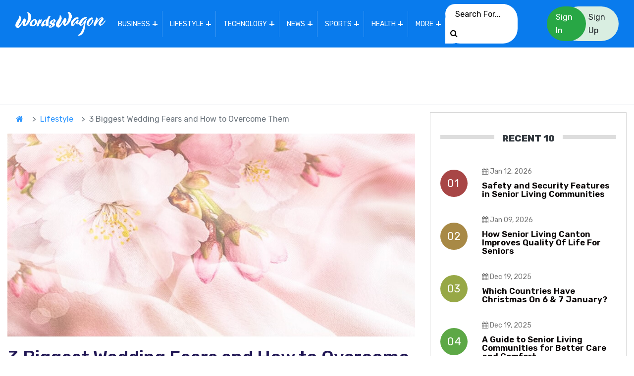

--- FILE ---
content_type: text/html; charset=UTF-8
request_url: https://wordswagon.com/3-biggest-wedding-fears-and-how-to-overcome-them
body_size: 10869
content:
<!DOCTYPE html>
    <html lang="en">
    <head>
        <meta charset="utf-8">
        <meta name="viewport" content="width=device-width, initial-scale=1, shrink-to-fit=no">
        <meta name="csrf-token" content="EpDDYzh10NmzrSyphBqgdGG8xOAPkaBxIjvbMKjV">
        <title>3 Biggest Wedding Fears and How to Overcome Them | Words Wagon</title>
        <meta name="p:domain_verify" content="79306e298e96758029887b4fb60b16d5"/>
        <link rel="icon" href="https://wordswagon.com/assets/images/fav-icon.png">
        <meta itemprop="name" content="3 Biggest Wedding Fears and How to Overcome Them">

<meta itemprop="description" content="&lt;p bis_size=&quot;{&amp;quot;x&amp;quot;:20,&amp;quot;y&amp;quot;:20,&amp;quot;w&amp;quot;:1270,&...">
<meta itemprop="image" content="https://wordswagon.com/uploads/2017/06/flowers.jpg">
<meta name='description' content=''>
<meta property="article:published_time" content="2016-06-17 12:46:00" />
<meta property="article:modified_time" content="2026-01-23 03:46:48" />

<!-- Open Graph / Facebook -->
<meta property="og:type" content="website">
<meta property="og:url" content="https://wordswagon.com/3-biggest-wedding-fears-and-how-to-overcome-them">
<meta property="og:title" content="3 Biggest Wedding Fears and How to Overcome Them">
<meta property="og:description" content="&lt;p bis_size=&quot;{&amp;quot;x&amp;quot;:20,&amp;quot;y&amp;quot;:20,&amp;quot;w&amp;quot;:1270,&...">

<!-- Twitter -->
<meta property="twitter:card" content="summary_large_image">
<meta name="twitter:site" content="@wordswagon">
<meta name="twitter:creator" content="@wordswagon">
<meta property="twitter:url" content="https://wordswagon.com/3-biggest-wedding-fears-and-how-to-overcome-them">
<meta property="twitter:title" content="3 Biggest Wedding Fears and How to Overcome Them">
<meta property="twitter:description" content="&lt;p bis_size=&quot;{&amp;quot;x&amp;quot;:20,&amp;quot;y&amp;quot;:20,&amp;quot;w&amp;quot;:1270,&...">

<link rel="canonical" href='https://wordswagon.com/3-biggest-wedding-fears-and-how-to-overcome-them'>
        
                <!-- Check if the language is set to RTL, so apply the RTL layouts -->
        <!-- Otherwise apply the normal LTR layouts -->
        <link media="all" type="text/css" rel="stylesheet" href="https://wordswagon.com/css/frontend.css">

    
        <link rel="stylesheet" href="https://wordswagon.com/assets/css/responsive.css"> 
        <link rel="stylesheet" href="https://wordswagon.com/assets/css/main.css"> 
        <link rel="stylesheet" href="https://wordswagon.com/assets/css/styles.css"> 
    	<script src="https://cdn.jsdelivr.net/npm/vue@2.7.14"></script>
    	<script async src="https://pagead2.googlesyndication.com/pagead/js/adsbygoogle.js?client=ca-pub-7756342103733863" crossorigin="anonymous"></script>
                         <!-- Google tag (gtag.js) -->
        <script async src="https://www.googletagmanager.com/gtag/js?id=G-YS7CJ0WD3M"></script>
        <script>
          window.dataLayer = window.dataLayer || [];
          function gtag(){dataLayer.push(arguments);}
          gtag('js', new Date());
        
          gtag('config', 'G-YS7CJ0WD3M');
        </script>
        <meta name="google-site-verification" content="qLtL--1NOfvRbd30ZnbkevU8Lr1Rc7tjo1D51rvFR0E" />
    </head>
   

    <body>
        
        <div id="app">
                        <div class="navbar-area">
        <!-- navbar start -->
        <nav class="navbar navbar-expand-lg">
            <div class="container-fluid nav-container">
                <div class="responsive-mobile-menu">
                    <div class="logo">
                        <a class="main-logo" href="https://wordswagon.com"><img class="" src="https://wordswagon.com/assets/images/wordswagon-logo-white.png" alt="img"></a>
                    </div>
                    <button class="menu toggle-btn d-block d-lg-none" data-target="#nextpage_main_menu" 
                    aria-expanded="false" aria-label="Toggle navigation">
                        <span class="icon-left"></span>
                        <span class="icon-right"></span>
                    </button>
                    
                </div>
                <div class="nav-right-part nav-right-part-mobile">
                    <a class="search header-search" href="#"><i class="fa fa-search"></i></a>
                </div>
                <div class="mobile-login mr-3 d-md-block d-lg-none">
                    <a href="https://wordswagon.com/login" class="nav-link text-white p-0 "><i class="fa fa-user" aria-hidden="true"></i></a>
                </div>
                
                <div class="collapse navbar-collapse" id="nextpage_main_menu">
                    <ul class="navbar-nav">                       
                        <li class="menu-item-has-children">
                            <a href="https://wordswagon.com/category/business">Business</a>
                            <span class="drop-icon"></span>
                            <ul class="sub-menu">
                                <li><a href="https://wordswagon.com/category/education">Education</a></li>
                                <li><a href="https://wordswagon.com/category/finance">Finance</a></li>
                                <li><a href="https://wordswagon.com/category/insurance">Insurance</a></li>
                                
                                <li><a href="https://wordswagon.com/category/jobs">jobs</a></li>
                                <li><a href="https://wordswagon.com/category/money">Money</a></li>
                            </ul>
                        </li>
                        <li class="menu-item-has-children">
                            <a href="https://wordswagon.com/category/lifestyle">Lifestyle</a>
                            <span class="drop-icon"></span>
                            <ul class="sub-menu">
                            <li><a href="https://wordswagon.com/category/beauty">Beauty</a></li>
                            </ul>
                        </li>
                        <li class="menu-item-has-children">
                            <a href="https://wordswagon.com/category/technology">Technology</a>
                            <span class="drop-icon"></span>
                            <ul class="sub-menu">
                                <li><a href="https://wordswagon.com/category/computer">Computer</a></li>
                                <li><a href="https://wordswagon.com/category/electronics">Electronics</a></li>
                                <li><a href="https://wordswagon.com/category/mobile">Mobile</a></li>
                            </ul>
                        </li>
                        <li class="menu-item-has-children">
                            <a href="https://wordswagon.com/category/news">News</a>
                            <span class="drop-icon"></span>
                            <ul class="sub-menu">
                                <li><a href="https://wordswagon.com/category/asia">Asia</a></li>
                                <li><a href="https://wordswagon.com/category/europe">Europe</a></li>
                                <li><a href="https://wordswagon.com/category/usa">USA</a></li>
                                <li><a href="https://wordswagon.com/category/world">World</a></li>
                            </ul>
                        </li>
                        <li class="menu-item-has-children">
                           <a href="https://wordswagon.com/category/sports">Sports</a>
                           <span class="drop-icon"></span>
                            <ul class="sub-menu">
                                <li><a href="https://wordswagon.com/category/basketball">Basketball</a></li>
                                <li><a href="https://wordswagon.com/category/cricket">Cricket</a></li>
                                <li><a href="https://wordswagon.com/category/football">Football</a></li>
                                <li><a href="https://wordswagon.com/category/tennis">Tennis</a></li>
                                <li><a href="https://wordswagon.com/category/wrestling">Wrestling</a></li>
                                <li><a href="https://wordswagon.com/category/wwe">WWE</a></li>
                                  <li><a href="https://wordswagon.com/category/pickleball">Pickleball</a></li>
                            </ul>
                        </li>
                        <li class="menu-item-has-children">
                            <a href="https://wordswagon.com/category/health">Health</a>
                            <span class="drop-icon"></span>
                            <ul class="sub-menu">
                                <li><a href="https://wordswagon.com/category/senior-care-living">Senior Care & Living</a></li>
                                
                                
                            </ul>
                        </li>
                        <li class="menu-item-has-children">
                            <a href="#">More</a>
                            <span class="drop-icon"></span>
                            <ul class="sub-menu">
                                <li><a href="https://wordswagon.com/category/entertainment">Entertainment</a></li>
                                
                                <li><a href="https://wordswagon.com/category/animals">Animals</a></li>
                                <li><a href="https://wordswagon.com/category/law">Law</a></li>
                                <li><a href="https://wordswagon.com/category/automotive">Automotive</a></li>
                                <li><a href="https://wordswagon.com/category/biography">Biography</a></li>
                                <li><a href="https://wordswagon.com/category/food">Food</a></li>
                                <li><a href="https://wordswagon.com/category/politics">Politics</a></li>
                                <li><a href="https://wordswagon.com/category/recipe">Recipe</a></li>
                                <li><a href="https://wordswagon.com/category/travel">Travels</a></li>
                                <li><a href="https://wordswagon.com/category/real-estate">Real Estate</a></li>
                                <li><a href="https://wordswagon.com/category/home-garden">Home & Garden</a></li>
                            </ul>
                        </li>
                    </ul>
                </div>
                <div class="nav-right-part nav-right-part-desktop">
                <form role="search" id="myOverlay" class="myOverlay" action="https://wordswagon.com" method="GET">
                    <div class="menu-search-inner">
                        <input type="text"  placeholder="Search For..." name="s" value="" required>
                        <button type="submit" class="submit-btn"><i class="fa fa-search"></i></button>
                    </div>
                </form>
                </div>               
                <div class="topbar-social d-md-none d-lg-block d-flex align-items-center justify-content-end">
                            <ul class="navbar-nav navbar-expand-lg">
                                

                                    
                                                                            <li class="nav-item mx-1 user-btn bg-success sign-in">
                                            <a href="https://wordswagon.com/login" class="nav-link text-white ">
                                                <!-- <i class="fa fa-user" aria-hidden="true"></i> -->
                                                 Sign In                                            </a>
                                        </li>

                                                                                    <li class="nav-item user-btn pl-5 pr-1 sign-up"><a href="https://wordswagon.com/register" class="nav-link ">
                                                <!-- <i class="fa fa-lock" aria-hidden="true"></i> -->
                                                 Sign Up</a></li>
                                                                                                            </ul>
                        </div>
            </div>
        </nav>
                

    </div> 
 </div>
    <!-- navbar end -->
           <!-- <div class="container"> -->
                <script src="https://unpkg.com/sweetalert/dist/sweetalert.min.js"></script>

                    <section class="text-center">
          <div class="container p-2"> 
        <ins class="adsbygoogle" style="display:inline-block;width:728px;height:90px" data-ad-client="ca-pub-7756342103733863" data-ad-slot="2177751718" data-full-width-responsive="true"></ins>
            <script> (adsbygoogle = window.adsbygoogle || []).push({});</script>
    </div>
  </section>

   <section class="list-wrapper border-top pb-5">
        <div class="container">          
            <div class="row">                
                <!-- middle-content -->
                <div class="col-md-8 py-3">
                  <div class="col-12 pb-3">
                    <nav aria-label="breadcrumb">
                      <ul class="breadcrumb bg-transparent mb-0 p-0">
                        <li class="breadcrumb-item"><a href="https://wordswagon.com"><i style="color: #158affe0;" class="fa fa-home" aria-hidden="true"></i></a></li>
                        <li class="breadcrumb-item" aria-current="category"><a style="color: #158affe0;" href="https://wordswagon.com/category/lifestyle">Lifestyle</a></li>
                        <li class="breadcrumb-item active" aria-current="page">3 Biggest Wedding Fears and How to Overcome Them</li>
                      </ul>
                    </nav>
                  </div>
                                        
                    						<div class="thumb">
							<img class="cat-img" src="https://wordswagon.com/uploads/2017/06/flowers.jpg" alt="3 Biggest Wedding Fears and How to Overcome Them">
						</div>
						 
          <div class="col-12 p-0 my-3">
             <h2 class="fw-bold featured_title">3 Biggest Wedding Fears and How to Overcome Them</h2>
          </div> 
					<div class="meta-data my-4">
              <span class="mr-3">
                  <i class="fa fa-calendar" aria-hidden="true"></i> Jun-17-2016 </span>
              <span>
                <span class="mr-3">
                  <i class="fa fa-eye" aria-hidden="true"></i> 1873</span>
               <span>
                 <i class="fa fa-solid fa-user"></i> Super Admin</span>
          </div>
          <div class="single-content mb-5" >
              <div class="content-add align-right">
                  <div class="280x280"> 
                    <!-- Square WW -->
                    <ins class="adsbygoogle" style="display:block"  data-ad-client="ca-pub-7756342103733863"  data-ad-slot="2698057084" data-ad-format="auto" data-full-width-responsive="true"></ins>
                    <script> (adsbygoogle = window.adsbygoogle || []).push({});</script>
                </div>
              </div>
              <p bis_size="{&quot;x&quot;:20,&quot;y&quot;:20,&quot;w&quot;:1270,&quot;h&quot;:83,&quot;abs_x&quot;:543,&quot;abs_y&quot;:410}"><em bis_size="{&quot;x&quot;:20,&quot;y&quot;:22,&quot;w&quot;:1056,&quot;h&quot;:15,&quot;abs_x&quot;:543,&quot;abs_y&quot;:412}">Whether you&rsquo;re a bride or groom, you might be struggling with some fear amidst the wedding excitement. Here we have rounded up the most common wedding fears and their solutions</em>. Your wedding day is an important day in your life. You want to make everything memorable and perfect, from arrangement, wedding dress to the wedding venue. However, it can also be quite stressful at the same time. Amidst those moments of excitement and celebration, there can be some fear lurking in your mind. There are many couples who get caught up in the fear that they won&rsquo;t have the <a bis_size="{&quot;x&quot;:829,&quot;y&quot;:63,&quot;w&quot;:99,&quot;h&quot;:15,&quot;abs_x&quot;:1352,&quot;abs_y&quot;:453}" rel="nofollow" target="_blank"  href="http://www.wordswagon.com/5-ways-to-celebrate-your-wedding-day-in-an-eco-friendly-manner/"><strong bis_size="{&quot;x&quot;:829,&quot;y&quot;:63,&quot;w&quot;:99,&quot;h&quot;:15,&quot;abs_x&quot;:1352,&quot;abs_y&quot;:453}">perfect wedding</strong></a>. There are people who are suspicious that something will go majorly wrong at their wedding. We have listed the most common wedding fears along with the ways to overcome them.</p>

<p bis_size="{&quot;x&quot;:20,&quot;y&quot;:116,&quot;w&quot;:1270,&quot;h&quot;:20,&quot;abs_x&quot;:543,&quot;abs_y&quot;:506}"><strong bis_size="{&quot;x&quot;:20,&quot;y&quot;:118,&quot;w&quot;:35,&quot;h&quot;:15,&quot;abs_x&quot;:543,&quot;abs_y&quot;:508}">FEAR </strong></p>

<p bis_size="{&quot;x&quot;:20,&quot;y&quot;:149,&quot;w&quot;:1270,&quot;h&quot;:62,&quot;abs_x&quot;:543,&quot;abs_y&quot;:539}"><strong bis_size="{&quot;x&quot;:20,&quot;y&quot;:151,&quot;w&quot;:232,&quot;h&quot;:15,&quot;abs_x&quot;:543,&quot;abs_y&quot;:541}"># 1: I Won&rsquo;t Have the Perfect Wedding</strong> This is one of the common insecurities that terrorize couples when the wedding is just around the corner. They get over conscious or become obsessive with everything. Despite having a supportive fianc&eacute;, lavish wedding budget and gorgeous dresses, many people are still scared that the wedding will not be perfect. <strong bis_size="{&quot;x&quot;:819,&quot;y&quot;:172,&quot;w&quot;:79,&quot;h&quot;:15,&quot;abs_x&quot;:1342,&quot;abs_y&quot;:562}">What To Do?</strong> There is no such thing as a perfect wedding as the world isn&rsquo;t perfect. Your happiness and excitement is what matters the most.</p>

<p bis_size="{&quot;x&quot;:20,&quot;y&quot;:225,&quot;w&quot;:1270,&quot;h&quot;:20,&quot;abs_x&quot;:543,&quot;abs_y&quot;:615}"><strong bis_size="{&quot;x&quot;:20,&quot;y&quot;:227,&quot;w&quot;:35,&quot;h&quot;:15,&quot;abs_x&quot;:543,&quot;abs_y&quot;:617}">FEAR </strong></p>

<p bis_size="{&quot;x&quot;:20,&quot;y&quot;:259,&quot;w&quot;:1270,&quot;h&quot;:83,&quot;abs_x&quot;:543,&quot;abs_y&quot;:649}"><strong bis_size="{&quot;x&quot;:20,&quot;y&quot;:261,&quot;w&quot;:315,&quot;h&quot;:15,&quot;abs_x&quot;:543,&quot;abs_y&quot;:651}"># 2: What If Something Goes Wrong at My Wedding</strong> Sometimes a slight doubt can ruin the joy of your wedding. You are continuously haunted by nightmares that your wedding gown no longer fits or that the makeup has ruined your face. These fears normally steam from never having planned something grand or as personal as your wedding. It is easy to fixate on every possible disaster. <strong bis_size="{&quot;x&quot;:1015,&quot;y&quot;:281,&quot;w&quot;:79,&quot;h&quot;:15,&quot;abs_x&quot;:1538,&quot;abs_y&quot;:671}">What To Do?</strong> It&#39;s possible that something might go wrong, but it is impossible that everything will go wrong. If you choose a good wedding professional and the right <a bis_size="{&quot;x&quot;:723,&quot;y&quot;:302,&quot;w&quot;:93,&quot;h&quot;:15,&quot;abs_x&quot;:1246,&quot;abs_y&quot;:692}" rel="nofollow" target="_blank"  href="http://thegrandhallkc.com/about.html"><strong bis_size="{&quot;x&quot;:723,&quot;y&quot;:302,&quot;w&quot;:93,&quot;h&quot;:15,&quot;abs_x&quot;:1246,&quot;abs_y&quot;:692}">wedding venue</strong></a>, chances are less likely that you will go through any wedding mishaps. They will fix anything that might go wrong at your wedding before you even notice.</p>

<p bis_size="{&quot;x&quot;:20,&quot;y&quot;:355,&quot;w&quot;:1270,&quot;h&quot;:20,&quot;abs_x&quot;:543,&quot;abs_y&quot;:745}"><strong bis_size="{&quot;x&quot;:20,&quot;y&quot;:357,&quot;w&quot;:35,&quot;h&quot;:15,&quot;abs_x&quot;:543,&quot;abs_y&quot;:747}">FEAR</strong></p>

<p bis_size="{&quot;x&quot;:20,&quot;y&quot;:389,&quot;w&quot;:1270,&quot;h&quot;:83,&quot;abs_x&quot;:543,&quot;abs_y&quot;:779}"><strong bis_size="{&quot;x&quot;:20,&quot;y&quot;:391,&quot;w&quot;:270,&quot;h&quot;:15,&quot;abs_x&quot;:543,&quot;abs_y&quot;:781}"># 3: The Weather Will Ruin My Wedding Day</strong> Another common wedding day insecurity is troubling weather. If your wedding is taking place outdoors, you are likely to be worried about the weather even more. Unfortunately, you can&rsquo;t control the weather. <strong bis_size="{&quot;x&quot;:276,&quot;y&quot;:411,&quot;w&quot;:79,&quot;h&quot;:15,&quot;abs_x&quot;:799,&quot;abs_y&quot;:801}">What To Do?</strong> Make sure to check the weather forecast before scheduling the wedding at that place. Take precautions if weather changes suddenly. <strong bis_size="{&quot;x&quot;:1127,&quot;y&quot;:411,&quot;w&quot;:76,&quot;h&quot;:15,&quot;abs_x&quot;:1650,&quot;abs_y&quot;:801}">For example</strong>, you can hire a snow plow company in case it snows or you can get a tent installed outside if there are chances of rain. Preparation for unexpected weather always gives you a peace of mind. These are the biggest wedding fears along with their solutions. All you really need to do is just enjoy your wedding days and look forward to your life after marriage.</p>
                        <hr>
						<div class="col-12">
              <ul class="d-flex social-share">
                <li style="list-style-type: none;">
                  <p>Share With </p>
                </li>
				<!-- <div id="social-links"><ul><li><a href="https://www.facebook.com/sharer/sharer.php?u=https://wordswagon.com/3-biggest-wedding-fears-and-how-to-overcome-them" class="social-button " id="" title="" rel=""><span class="fab fa-facebook-square"></span></a></li><li><a href="https://twitter.com/intent/tweet?text=Default+share+text&url=https://wordswagon.com/3-biggest-wedding-fears-and-how-to-overcome-them" class="social-button " id="" title="" rel=""><span class="fab fa-twitter"></span></a></li><li><a target="_blank" href="https://wa.me/?text=https://wordswagon.com/3-biggest-wedding-fears-and-how-to-overcome-them" class="social-button " id="" title="" rel=""><span class="fab fa-whatsapp"></span></a></li><li><a href="https://www.linkedin.com/sharing/share-offsite?mini=true&url=https://wordswagon.com/3-biggest-wedding-fears-and-how-to-overcome-them&title=Default+share+text&summary=" class="social-button " id="" title="" rel=""><span class="fab fa-linkedin"></span></a></li><li><a target="_blank" href="https://telegram.me/share/url?url=https://wordswagon.com/3-biggest-wedding-fears-and-how-to-overcome-them&text=Default+share+text" class="social-button " id="" title="" rel=""><span class="fab fa-telegram"></span></a></li></ul></div> -->
				
                <li style="list-style-type: none;">
                  <a href="https://www.facebook.com/sharer/sharer.php?u=https://wordswagon.com/3-biggest-wedding-fears-and-how-to-overcome-them" class="text-decoration-none px-2" target="_blank"><img src="https://wordswagon.com/assets/images/social-icons/Facebook.svg" alt=""> </a>
                </li>
                <li style="list-style-type: none;">
                  <a href="https://twitter.com/intent/tweet?url=https://wordswagon.com/3-biggest-wedding-fears-and-how-to-overcome-them&text=3 Biggest Wedding Fears and How to Overcome Them" class="text-decoration-none px-2" target="_blank"><img src="https://wordswagon.com/assets/images/social-icons/Twitter.svg" alt="">  </a>
                </li>
                <li style="list-style-type: none;">
                  <a href="http://pinterest.com/pin/create/button/?url=https://wordswagon.com/3-biggest-wedding-fears-and-how-to-overcome-them&media=uploads/2017/06/flowers.jpg&description=3 Biggest Wedding Fears and How to Overcome Them" class="text-decoration-none px-2" target="_blank"><img src="https://wordswagon.com/assets/images/social-icons/Pinterest.svg" alt="">  </a>
                </li>
                <li style="list-style-type: none;">
                  <a href="http://www.linkedin.com/shareArticle?mini=true&url=https://wordswagon.com/3-biggest-wedding-fears-and-how-to-overcome-them&title=3 Biggest Wedding Fears and How to Overcome Them" class="text-decoration-none px-2" target="_blank"><img src="https://wordswagon.com/assets/images/social-icons/Linkedin.svg" alt="">  </a>
                </li>
                <li style="list-style-type: none;">
                  <a href="http://www.tumblr.com/share?v=3&u=https://wordswagon.com/3-biggest-wedding-fears-and-how-to-overcome-them&t=3 Biggest Wedding Fears and How to Overcome Them" class="text-decoration-none px-2" target="_blank"><img src="https://wordswagon.com/assets/images/social-icons/Tumbler.svg" alt=""> </a>
                </li>
              </ul>
						</div>
                    </div>
                                                           <div class="row">
                        <div class="col-12">
                          <div class="section-title lifestyle">
                              <h6 class="title">Related Post</h6>
                          </div>
                        </div>
                                            <div class="col-lg-4">
                          <div class="single-post-wrap">
                                                          <div class="thumb">
                                    <img src="uploads/2019/01/Interior-Decor-Winter-Friendly.jpg" alt="How to make your interior decor winter friendly – Top Tips">
                                </div>
                                					            
                        <div class="details">
                            <h6 class="title"><a href="https://wordswagon.com/make-interior-decor-winter-friendly-top-tips">How to make your interior decor winter friendly – Top Tips</a></h6>
                            
As the winter is approaching, now it’s a good idea to switch...
                        </div>
                    </div>
                  </div>
					                      <div class="col-lg-4">
                          <div class="single-post-wrap">
                                                          <div class="thumb">
                                    <img src="uploads/2019/01/joy-healthy-Healthier.jpg" alt="10 Little lifestyle changes that will help you get healthier">
                                </div>
                                					            
                        <div class="details">
                            <h6 class="title"><a href="https://wordswagon.com/10-little-lifestyle-changes-that-will-help-you-get-healthier">10 Little lifestyle changes that will help you get healthier</a></h6>
                            <!-- wp:paragraph -->
<p>Staying fit and healthy seems like a difficult task at times. You...
                        </div>
                    </div>
                  </div>
					                      <div class="col-lg-4">
                          <div class="single-post-wrap">
                                                          <div class="thumb">
                                    <img src="uploads/2018/02/rose-jewelry.jpg" alt="Tips to Match Jewelry with Your Outfit">
                                </div>
                                					            
                        <div class="details">
                            <h6 class="title"><a href="https://wordswagon.com/tips-to-match-jewelry-with-your-outfit">Tips to Match Jewelry with Your Outfit</a></h6>
                            <p>Jewelry is like the perfect spice - It compliments what&#39;s already there. A perfect accessory...
                        </div>
                    </div>
                  </div>
					                          
            </div>
              
             
                </div>
                <div class="col-lg-4 pt-3">
                    <div class="recent-sidebar mb-5">
                    <div class="top-ten text-center position-relative py-4">
                        <h5><span class="bg-white text-dark px-3">RECENT 10</span></h5>
                    </div>
                    <div class="post">
                        <div class="item">
                                                                                                <div class="single-post-list-wrap mb-0">
                                <div class="media align-items-center">
                                    <div class="media-left">
                                                                                <p class="recent recent-color1">01</p>
                                                                            </div>
                                    <div class="media-body">
                                        <div class="details py-2 pl-3">                                            
                                            <span class="meta-data text-secondary"><i class="fa fa-calendar" aria-hidden="true"></i> Jan 12, 2026</span>
                                            <h5 class="title pt-2"><a href="https://wordswagon.com/safety-and-security-features-in-senior-living-communities">Safety and Security Features in Senior Living Communities</a></h5>
                                        </div>
                                    </div>
                                </div>
                            </div>
                                                                                    <div class="single-post-list-wrap mb-0">
                                <div class="media align-items-center">
                                    <div class="media-left">
                                                                                <p class="recent recent-color2">02</p>
                                                                            </div>
                                    <div class="media-body">
                                        <div class="details py-2 pl-3">                                            
                                            <span class="meta-data text-secondary"><i class="fa fa-calendar" aria-hidden="true"></i> Jan 09, 2026</span>
                                            <h5 class="title pt-2"><a href="https://wordswagon.com/how-senior-living-canton-improves-quality-of-life-for-seniors">How Senior Living Canton Improves Quality Of Life For Seniors</a></h5>
                                        </div>
                                    </div>
                                </div>
                            </div>
                                                                                    <div class="single-post-list-wrap mb-0">
                                <div class="media align-items-center">
                                    <div class="media-left">
                                                                                <p class="recent recent-color3">03</p>
                                                                            </div>
                                    <div class="media-body">
                                        <div class="details py-2 pl-3">                                            
                                            <span class="meta-data text-secondary"><i class="fa fa-calendar" aria-hidden="true"></i> Dec 19, 2025</span>
                                            <h5 class="title pt-2"><a href="https://wordswagon.com/which-countries-have-christmas-on-6-7-january">Which Countries Have Christmas On 6 &amp; 7 January?</a></h5>
                                        </div>
                                    </div>
                                </div>
                            </div>
                                                                                    <div class="single-post-list-wrap mb-0">
                                <div class="media align-items-center">
                                    <div class="media-left">
                                                                                <p class="recent recent-color4">04</p>
                                                                            </div>
                                    <div class="media-body">
                                        <div class="details py-2 pl-3">                                            
                                            <span class="meta-data text-secondary"><i class="fa fa-calendar" aria-hidden="true"></i> Dec 19, 2025</span>
                                            <h5 class="title pt-2"><a href="https://wordswagon.com/a-guide-to-senior-living-communities-for-better-care-and-comfort">A Guide to Senior Living Communities for Better Care and Comfort</a></h5>
                                        </div>
                                    </div>
                                </div>
                            </div>
                                                                                    <div class="single-post-list-wrap mb-0">
                                <div class="media align-items-center">
                                    <div class="media-left">
                                                                                <p class="recent recent-color5">05</p>
                                                                            </div>
                                    <div class="media-body">
                                        <div class="details py-2 pl-3">                                            
                                            <span class="meta-data text-secondary"><i class="fa fa-calendar" aria-hidden="true"></i> Dec 08, 2025</span>
                                            <h5 class="title pt-2"><a href="https://wordswagon.com/how-senior-living-oceanside-brings-holiday-magic-to-residents">How Senior Living Oceanside Brings Holiday Magic To Residents</a></h5>
                                        </div>
                                    </div>
                                </div>
                            </div>
                                                                                    <div class="single-post-list-wrap mb-0">
                                <div class="media align-items-center">
                                    <div class="media-left">
                                                                                <p class="recent recent-color6">06</p>
                                                                            </div>
                                    <div class="media-body">
                                        <div class="details py-2 pl-3">                                            
                                            <span class="meta-data text-secondary"><i class="fa fa-calendar" aria-hidden="true"></i> Nov 28, 2025</span>
                                            <h5 class="title pt-2"><a href="https://wordswagon.com/why-20-30-mmhg-compression-makes-the-difference-understanding-firm-support-for-your-legs">Why 20-30 mmHg Compression Makes the Difference: Understanding Firm Support for Your Legs</a></h5>
                                        </div>
                                    </div>
                                </div>
                            </div>
                                                                                    <div class="single-post-list-wrap mb-0">
                                <div class="media align-items-center">
                                    <div class="media-left">
                                                                                <p class="recent recent-color7">07</p>
                                                                            </div>
                                    <div class="media-body">
                                        <div class="details py-2 pl-3">                                            
                                            <span class="meta-data text-secondary"><i class="fa fa-calendar" aria-hidden="true"></i> Nov 19, 2025</span>
                                            <h5 class="title pt-2"><a href="https://wordswagon.com/top-5-benefits-of-spiced-tea-for-seniors-in-winter">Top 5 Benefits Of Spiced Tea For Seniors In Winter</a></h5>
                                        </div>
                                    </div>
                                </div>
                            </div>
                                                                                    <div class="single-post-list-wrap mb-0">
                                <div class="media align-items-center">
                                    <div class="media-left">
                                                                                <p class="recent recent-color8">08</p>
                                                                            </div>
                                    <div class="media-body">
                                        <div class="details py-2 pl-3">                                            
                                            <span class="meta-data text-secondary"><i class="fa fa-calendar" aria-hidden="true"></i> Nov 19, 2025</span>
                                            <h5 class="title pt-2"><a href="https://wordswagon.com/key-factors-to-consider-when-selecting-a-senior-living-community">Key Factors To Consider When Selecting A Senior Living Community</a></h5>
                                        </div>
                                    </div>
                                </div>
                            </div>
                                                                                    <div class="single-post-list-wrap mb-0">
                                <div class="media align-items-center">
                                    <div class="media-left">
                                                                                <p class="recent recent-color9">09</p>
                                                                            </div>
                                    <div class="media-body">
                                        <div class="details py-2 pl-3">                                            
                                            <span class="meta-data text-secondary"><i class="fa fa-calendar" aria-hidden="true"></i> Nov 19, 2025</span>
                                            <h5 class="title pt-2"><a href="https://wordswagon.com/top-8-activities-for-joyful-living-at-eden-vista-green-bay">Top 8 Activities For Joyful Living At Eden Vista Green Bay</a></h5>
                                        </div>
                                    </div>
                                </div>
                            </div>
                                                                                    <div class="single-post-list-wrap mb-0">
                                <div class="media align-items-center">
                                    <div class="media-left">
                                                                                <p class="recent recent-color10">10</p>
                                                                            </div>
                                    <div class="media-body">
                                        <div class="details py-2 pl-3">                                            
                                            <span class="meta-data text-secondary"><i class="fa fa-calendar" aria-hidden="true"></i> Nov 18, 2025</span>
                                            <h5 class="title pt-2"><a href="https://wordswagon.com/how-occupational-therapy-supports-seniors-living-with-dementia">How Occupational Therapy Supports Seniors Living With Dementia</a></h5>
                                        </div>
                                    </div>
                                </div>
                            </div>
                                                                                                                
                        </div>
                    </div>
                    </div>
                <div class="ads mb-3 text-center">
                <div class="p-2"> 
                  <!-- Vertical WW -->
                    <ins class="adsbygoogle" style="display:block" data-ad-client="ca-pub-7756342103733863" data-ad-slot="2865965083" data-ad-format="auto" data-full-width-responsive="true"></ins>
                    <script> (adsbygoogle = window.adsbygoogle || []).push({});</script>
              </div>
                </div>
                <div class="post-list recent-sidebar p-3">
                <div class="top-ten text-center position-relative py-4">
                        <h5><span class="bg-white text-dark px-3">MOST VIEWED TOP 5</span></h5>
                    </div>
                                        <ul class="list-group list-group-flush">
                                            <a href="https://wordswagon.com/suffocation-symptoms-causes-treatments">
                          <li class="list-group-item p-2">                            
                            <div class="row">
                              <div class="col-4">
                                                                <div class="thumb">
                                      <img src="uploads/2016/07/Suffocation.jpg" alt="Suffocation : Symptoms, Causes &amp; Treatments">
                                  </div>
                                  	
                              </div>
                              <div class="col-8">
                              Suffocation : Symptoms, Causes &amp; Treatments
                              </div>
                            </div>
                          </li>
                        </a>
                                            <a href="https://wordswagon.com/top-six-reasons-for-downsizing-a-business">
                          <li class="list-group-item p-2">                            
                            <div class="row">
                              <div class="col-4">
                                                                <div class="thumb">
                                      <img src="uploads/2016/07/Business.jpg" alt="Top Six Reasons For Downsizing a business">
                                  </div>
                                  	
                              </div>
                              <div class="col-8">
                              Top Six Reasons For Downsizing a business
                              </div>
                            </div>
                          </li>
                        </a>
                                            <a href="https://wordswagon.com/is-organic-food-really-better-for-health">
                          <li class="list-group-item p-2">                            
                            <div class="row">
                              <div class="col-4">
                                                                <div class="thumb">
                                      <img src="uploads/2019/10/image2.jpg" alt="Is Organic food really better for health?">
                                  </div>
                                  	
                              </div>
                              <div class="col-8">
                              Is Organic food really better for health?
                              </div>
                            </div>
                          </li>
                        </a>
                                            <a href="https://wordswagon.com/top-ten-sumo-wrestlers-in-the-world">
                          <li class="list-group-item p-2">                            
                            <div class="row">
                              <div class="col-4">
                                                                <div class="thumb">
                                      <img src="uploads/2016/04/Top-Ten-Sumo-Wrestlers-in-the-World.jpg" alt="Top Ten Sumo Wrestlers in the World">
                                  </div>
                                  	
                              </div>
                              <div class="col-8">
                              Top Ten Sumo Wrestlers in the World
                              </div>
                            </div>
                          </li>
                        </a>
                                            <a href="https://wordswagon.com/girls-who-sold-their-virginity">
                          <li class="list-group-item p-2">                            
                            <div class="row">
                              <div class="col-4">
                                                                <div class="thumb">
                                      <img src="uploads/2014/11/dylanmain_712774a.jpg" alt="Girls Who Sold Their Virginity">
                                  </div>
                                  	
                              </div>
                              <div class="col-8">
                              Girls Who Sold Their Virginity
                              </div>
                            </div>
                          </li>
                        </a>
                                            <a href="https://wordswagon.com/foreign-direct-investment-advantages-disadvantages">
                          <li class="list-group-item p-2">                            
                            <div class="row">
                              <div class="col-4">
                                                                <div class="thumb">
                                      <img src="uploads/2016/07/Foreign-Investment.jpg" alt="Foreign Direct Investment : Advantages &amp; Disadvantages">
                                  </div>
                                  	
                              </div>
                              <div class="col-8">
                              Foreign Direct Investment : Advantages &amp; Disadvantages
                              </div>
                            </div>
                          </li>
                        </a>
                                        </ul>
                                    </div>
                
            </div>
        </div>
   </section>


            <!--</div> container  -->
        </div> <!-- #app -->

        <!-- Scripts -->
        <div class="footer-area bg-black">
            <div class="container">
                
                <div class="footer-bottom text-center">
                   <div class="d-  d-md-block d-lg-flex justify-content-between align-items-center">
                   <ul class="widget_nav_menu">
                        <li><a href="https://wordswagon.com/about">About</a></li>
                        <li><a href="https://wordswagon.com/contact">Contact</a></li>
                    </ul>
					<p> &copy; 2026 <a href="https://wordswagon.com">Words Wagon</a>- All Rights Reserved.</p>
                    <ul class="social-area social-area-2">
                        <li><a class="facebook-icon" href="https://www.facebook.com/wordswagon/" target="blank"><i class="fa fa-facebook"></i></a></li>
                    </ul>
                   </div>
                    
                </div>
            </div>
        </div>
                <script src="https://wordswagon.com/js/manifest.js"></script>

        <!-- <script src="https://wordswagon.com/js/vendor.js"></script>
 -->
        <script src="https://wordswagon.com/js/frontend.js"></script>

		
                        <script src="https://wordswagon.com/assets/js/script.js"></script>
		<script src="https://wordswagon.com/assets/js/main.js"></script>
        <script src="https://cdn.jsdelivr.net/npm/jquery@3.5.1/dist/jquery.slim.min.js"></script>
		<script src="https://cdn.jsdelivr.net/npm/bootstrap@4.6.2/dist/js/bootstrap.bundle.min.js"></script>
		<!-- div class="position-relative">			
	<div class="floating-ad">
		<span class="fa fa-chevron-down bg-dark white-text show" id="click-me"></span>
		<div id="this" class="bg-dark text-center p-1 footer-floating-ad">
		 
		</div>
	</div>
</div -->
<style type="text/css">
.floating-ad {position: fixed;bottom: 0px;width: 100%;z-index:999999; }
span#click-me {
    position: absolute;
    border-radius: 0 5px 0 0;
    padding: 5px 20px !important;
	transition: all 0.54s ease;
	color:#fff;
}
span#click-me.show {
    bottom: 90px;
}
span#click-me.show.fa-chevron-down:before {
    content: "\f078";
}
span#click-me.hide {
    bottom: 0px;
}
span#click-me.hide.fa-chevron-down:before {
    content: "\f077";
}
.btn.disabled, .btn:disabled {
    cursor: no-drop;
}
.floating-ad .footer-floating-ad .adsbygoogle {
   
    width: auto;
}
</style>
<script src="https://ajax.googleapis.com/ajax/libs/jquery/3.5.1/jquery.min.js"></script>
<script src="https://unpkg.com/sweetalert/dist/sweetalert.min.js"></script>
<script type="text/javascript">
    $('#click-me').click(function() {
        $("#click-me").toggleClass("show hide");
        var height = $("#this").height();
        if( height > 0 ) {
            $('#this').css({"height":"0","transform":"scaleY(0)","transition": "all 0.56s ease","transform-origin": "bottom"});
        } else {
            $('#this').css({"transform": "scaleY(1)", "height": "90px","transition": "all 0.56s ease","transform-origin": "top"});
        }
    });	
	(function($){
	 $('#SignUp').prop("disabled", true);
	  $("#password").on('keyup', function(){
		var number = /([0-9])/;
		var alphabets = /([a-zA-Z])/;
		var special_characters = /([~,!,@,#,$,%,^,&,*,-,_,+,=,?,>,<])/;
		if ($('#password').val().length < 8) {
			$('#password-strength-status').removeClass();
			$('#password-strength-status').addClass('weak-password');
			$('#password-strength-status').html("Weak (should be atleast 8 characters.)");
			$('#SignUp').prop("disabled", true);
		} else {
			if ($('#password').val().match(number) && $('#password').val().match(alphabets) && $('#password').val().match(special_characters)) {
				$('#password-strength-status').removeClass();
				$('#password-strength-status').addClass('strong-password');
				$('#password-strength-status').html("Strong");
				$('#SignUp').prop("disabled", false);
			} else {
				$('#password-strength-status').removeClass();
				$('#password-strength-status').addClass('medium-password');
				$('#password-strength-status').html("Medium (should include alphabets, numbers and special characters or some combination.)");
				$('#SignUp').prop("disabled", true);
			}
		}
	  });
	  var toggled = false;
	  $(".toggle-password").click(function() {
		  toggled = !toggled;
			$(this).toggleClass("fa-eye-slash fa-eye");
			$('#password').attr("type", toggled ? "text" : "password");
		});
 })(jQuery);
</script>
</body>
</html>


--- FILE ---
content_type: text/html; charset=utf-8
request_url: https://www.google.com/recaptcha/api2/aframe
body_size: 250
content:
<!DOCTYPE HTML><html><head><meta http-equiv="content-type" content="text/html; charset=UTF-8"></head><body><script nonce="mKkgikLT3uKnWQkhQEi2WQ">/** Anti-fraud and anti-abuse applications only. See google.com/recaptcha */ try{var clients={'sodar':'https://pagead2.googlesyndication.com/pagead/sodar?'};window.addEventListener("message",function(a){try{if(a.source===window.parent){var b=JSON.parse(a.data);var c=clients[b['id']];if(c){var d=document.createElement('img');d.src=c+b['params']+'&rc='+(localStorage.getItem("rc::a")?sessionStorage.getItem("rc::b"):"");window.document.body.appendChild(d);sessionStorage.setItem("rc::e",parseInt(sessionStorage.getItem("rc::e")||0)+1);localStorage.setItem("rc::h",'1769175786027');}}}catch(b){}});window.parent.postMessage("_grecaptcha_ready", "*");}catch(b){}</script></body></html>

--- FILE ---
content_type: text/css
request_url: https://wordswagon.com/assets/css/responsive.css
body_size: 1167
content:
/*--------------------------------------------------
    ## All responsive style
---------------------------------------------------*/
@media all and (min-width: 1600px) {
	.single-newsletter-inner {
	    padding: 75px 40px 84px 40px;
	}
	.banner-post-area .single-post-list-wrap {
		margin-bottom: 29px;
	}
	.home2-trending-tab .single-post-list-wrap {
	    margin-bottom: 17px;
	    padding-top: 8px;
	}
	.back-to-top {
	    right: 60px;
	    bottom: 50px;
	}
	.single-post-wrap.style-overlay .thumb img {
		width: 100%;
	}
	.single-category-inner img {
		width: 100%;
	}
	.pd-bottom-150 {
	    padding-bottom: 200px;
	}
	.mg-top--100 {
	    margin-top: -142px;
	}
}
@media (min-width: 1200px) {
	.container {
	    max-width: 1170px;
	}
}
@media all and (max-width: 1599px) {
	.single-post-wrap.style-white .details .title {
		font-size: 16px;
		line-height: inherit;
	}
	.trending-post .single-post-wrap.style-overlay .details .title {
		font-size: 14px;
	}
	.trending-post .single-post-wrap.style-overlay .post-meta-single p {
		font-size: 12px;
	}
	.single-post-list-wrap .media img {
		width: 75px;
	}
	.single-post-list-wrap.style-two .media img {
	    width: 180px;
	}
	.single-post-list-wrap.style-two .title {
		font-size: 16px;
	}
	.single-post-list-wrap .title {
		font-size: 16px;
	}
	.single-post-list-wrap .media .media-body .post-meta-single ul li {
	    font-size: 13px;
	}
	.video-tab-inner .single-post-list-wrap .media img {
		width: 117px;
	}
	.single-post-list-wrap .media .media-body p {
		font-size: 14px;
	}
	.video-tab-inner-2 .single-post-list-wrap .media img {
	    width: 75px;
	}
	.home2-trending-tab .section-title {
		padding-bottom: 15px;
	}

	/**** food responsive code *****/
	.banner-food-area {
		position: relative;
		padding: 120px 0 130px 0;
	}
	
}
@media all and (max-width: 1199px) {
	body,
	.single-post-wrap .details p {
		font-size: 15px;
	}
	.post-meta-single ul li {
	    font-size: 13px;
	}
	.single-post-wrap .thumb img {
		width: 100%;
	}
	.single-post-wrap.style-overlay .details {
	    padding: 18px 14px;
	}
	.section-title .title {
	    font-size: 18px;
	}
	.post-slider .owl-nav button {
	    margin-left: 7px;
	    font-size: 14px;
	}
	.post-slider .owl-nav {
	    top: -60px;
	}
	.banner-inner .banner-details .post-meta-single {
	    margin-bottom: 19px;
	}
	.banner-inner .banner-details h2 {
	    font-size: 28px;
	}
	.banner-inner .banner-details p {
	    margin-top: 13px;
	}
	.banner-inner .banner-details .btn {
	    margin-top: 14px;
	}
	.banner-inner .banner-details .post-meta-single li .tag-base {
	    font-size: 16px;
	    height: 38px;
	    line-height: 38px;
	    padding: 0 12px;
	}
	.single-post-wrap .thumb .btn-date {
	    height: 36px;
	    line-height: 38px;
	    font-size: 14px;
	}
	.trending-post.style-box {
	    padding: 15px 15px 15px;
	}
	.trending-post.style-box .single-post-list-wrap .media img {
	    width: 55px;
	}
	.trending-post.style-box .single-post-list-wrap .title {
	    font-size: 12px;
	}
	.single-post-list-wrap .media .details {
	    margin-top: -9px;
	}
	.single-post-list-wrap .media .media-body .post-meta-single ul li {
	    font-size: 11px;
	}
	.single-post-wrap.style-overlay .details .title {
	    font-size: 16px;
	}
	.single-post-wrap .details h6 {
		font-size: 16px;
	}
	.social-area-2 li {
	    margin: 0 2px;
	}
	.banner-post-area .single-post-list-wrap .title {
	    font-size: 13px;
	}
	.single-post-wrap.style-box .details {
	    padding: 15px;
	}
	.single-post-wrap .spw-bottom ul li p {
	    font-size: 12px;
	}
}
@media all and (max-width: 991px) {
	.navbar-area .nav-container .navbar-collapse .navbar-nav li.menu-item-has-children {
	    padding-right: 0;
	}
	.mg-top--100 {
	    margin-top: -65px;
	}
	.pd-bottom-150 {
	    padding-bottom: 115px;
	}
	.banner-inner .banner-details {
	    margin-left: 0;
	}
	.banner-inner-3 {
	    padding: 0 30px;
	}
	.banner-inner-3 img {
		border-radius: 5px;
	}
	.tag-area-shadow img {
		width: 100%;
	}
	.widget-category img {
		width: 100%;
	}
	.single-blog-inner .single-blog-details h3 {
	    font-size: 26px;
	}
	.toggle-btn {
	    right: 6px;
	}
	.nav-right-part .header-search {
		color: #fff;
	}

	/**** food responsive code *****/
	.fd-category-inner .thumb img {
	    width: 100%;
	}
}

@media all and (max-width: 767px) {
	.mg-top--100 {
	    margin-top: -50px;
	}
	.most-view-slider .active.center .single-most-view-inner {
	    transform: scale(1);
	}
	.most-view-slider .owl-stage-outer {
	    margin: 0;
	}
	.footer-area .widget-title {
		font-size: 20px;
	}
	.td-search-popup.active .search-form {
	    width: 90%;
	    min-width: auto;
	}
	.author-area.style-two .media {
		display: block;
	}
	.author-area.style-two .media-body {
		margin-left: 0;
	}
}

@media all and (max-width: 575px) {
	.play-btn-large {
	    height: 45px;
	    width: 45px;
	    line-height: 46px;
	    font-size: 15px;
	}
	.single-post-wrap .thumb .play-btn-large {
	    margin-left: -22px;
	    margin-top: -22px;
	}
	.single-post-list-wrap.style-two .media {
	    display: block;
	}
	.single-post-list-wrap.style-two .media img {
	    width: 100%;
	}
	.single-post-list-wrap.style-two .media .media-left {
		margin-bottom: 30px;
		margin-right: 0;
	}
	.banner-inner-3 {
	    padding: 0 20px;
	}
	.banner-inner-3 .single-post-wrap.style-overlay-bg .details .title {
		font-size: 16px;
	}
	.banner-inner-3 .single-post-wrap.style-overlay-bg .details p {
		font-size: 12px;
	}
	.video-tab-inner-2 {
	    padding: 15px;
	}
	.error-area-inner {
	    padding: 120px 0;
	}
	.error-area-inner h2 {
	    font-size: 135px;
	}
	.error-area-inner h3 {
		font-size: 20px;
	    margin-bottom: 20px;
	}
	.single-blog-inner .single-blog-details h3 {
	    font-size: 22px;
	}
	.single-blog-inner-2 {
	    padding: 20px 15px 16px 20px;
	}
	.single-blog-inner-2 .single-blog-details .meta span {
	    font-size: 15px;
	}
	.single-blog-inner .thumb .video-play-btn {
	    width: 50px;
	    height: 50px;
	    line-height: 52px;
	    margin: -25px 0 0 -25px;
	}
	.single-blog-inner-3 {
	    padding: 0 15px 0 15px;
	}
	.pagination .page-item .page-link {
	    height: 40px;
	    width: 40px;
	    line-height: 38px;
	}
	.blog-details-page-inner .single-post-wrap.style-overlay .thumb img {
		min-height: 250px;
	}
	.single-blog-inner .blockquote {
	    padding: 20px;
	}
	.single-blog-inner .blockquote p {
	    margin: 0;
	}
	.single-blog-inner .blockquote i {
	    font-size: 50px;
	    left: 40px;
	    top: 30px;
	    opacity: 0.1;
	}
	.blog-details-page-inner .author-area {
	    padding: 20px;
	}
	.blog-details-page-inner .author-area .media {
		display: block;
	}
	.blog-details-page-inner .author-area .media-body {
	    margin-left: 0;
	    margin-top: 10px;
	}
	.blog-comment .media {
	    display: block;
	}
	.blog-comment .media .media-body {
	    margin-left: 0;
	    margin-top: 10px;
	}
	.blog-comment .media.nesting {
	    margin-left: 0;
	}
	.navbar {
		padding: 0;
	}
	.topbar-area .topbar-menu ul li a {
	    font-size: 13px;
	}
	.topbar-area .topbar-menu ul li {
	    margin: 0 5px;
	}
	.navbar-area .nav-container .logo a img {
	    width: 140px;
	}
	.back-to-top {
	    right: 15px;
	    bottom: 20px;
	    width: 44px;
	    height: 44px;
	    line-height: 45px;
	}

	/******* home-food *******/
	.banner-food-area {
	    padding: 100px 0 70px 0;
	}
	.home-food .adbar-area {
	    padding: 10px 0;
	}
	.home-food .adbar-area .social-area-2 li a {
		background: transparent !important;
		color: var(--heading-color);
	}
	.home-food .adbar-area .social-area-2 li a:hover {
		color: var(--main-color);
	}
}

@media all and (max-width: 360px) {
	.banner-inner .banner-details h2 {
	    font-size: 26px;
	}
	.single-post-wrap.style-food-overlay-bg .details {
	    margin: 35px 15px 0 15px;
	}
	.widget-author {
	    padding: 40px 20px;
	}
}

--- FILE ---
content_type: text/css
request_url: https://wordswagon.com/assets/css/styles.css
body_size: 12768
content:
@charset "UTF-8";
/*
Theme Name: NextPage
Theme URI: http://solverwp.com/html/nextpage
Author: solverwp
Author URI: https://solverwp.com 
Description: NextPage - Blog, Magazine Html Template
Version: 1.0.3
*/
/*--------------------------------------------------------------
>>> TABLE OF CONTENTS:
----------------------------------------------------------------
# Global
    ## Global
    ## Mixins
    ## Theme
    ## Variables
    ## Common

# Sections
    ## Nav Bar
    ## Banner
    ## Brand Area
    ## Footer
    ## Widgets

# Elements
    ## accordion
    ## filter
    ## apartment
    ## blog
    ## city
    ## feature
    ## gallery
    ## intro
    ## main-search
    ## pricing
    ## service
    ## team
    ## user-list

--------------------------------------------------------------*/
/*** Template Main Color***/
/*-----------------
    # Typography
-----------------*/
@import url("https://fonts.googleapis.com/css?family=Rubik:400,400i,500,600,700,800display=swap");
/***transition***/
:root {
  --main-color: #097bed;
  --heading-color: #201654;
  --paragraph-color: #565872;
  --search-bg-color: #086ed5;
  --heading-font: "Rubik", sans-serif;
  --body-font: "Rubik", sans-serif;
  --body-font-size: 16px;
  --line-height30: 1.7;
  --bg-health: #a84646;
  --bg-travel: #f07818;
  --bg-news: #ffc300;
  --bg-lifestyle: #b8be1c;
  --bg-business: #a88946;
  --bg-entertainment: #5da846;
  --bg-education: #a84646;
  --bg-finance: #f07818;
  --bg-interview: #ffc300;
  --bg-jobs: #b8be1c;
  --bg-money: #a88946;
  --bg-beauty: #5da846;
  --bg-insurance: #ffc300;
  --bg-jobs: #b8be1c;
  
}

.home-food {
  --main-color: #8cc63f;
  --heading-color: #201654;
  --search-bg-color: #7eb239;
}

html {
  -webkit-text-size-adjust: 100%;
  -ms-text-size-adjust: 100%;
  overflow-x: hidden;
  font-family: var(--body-font);
}

* {
  box-sizing: border-box;
  outline: none;
  -moz-osx-font-smoothing: grayscale;
  /* Firefox */
  -webkit-font-smoothing: antialiased;
  /* WebKit  */
}
.bg-law,
.bg-health {
    background: var(--bg-health);
	color:#fff;
}
.bg-travel {
    background: var(--bg-travel);
	color:#fff;
}
.bg-news {
    background: var(--bg-news);
	color:#fff;
}
.bg-lifestyle {
    background: var(--bg-lifestyle);
	color:#fff;
}
.bg-business {
    background: var(--bg-business);
	color:#fff;
}
.bg-insurance {
    background: var(--bg-insurance);
	color:#fff;
}
.bg-education {
    background: var(--bg-education);
	color:#fff;
}
.bg-finance {
    background: var(--bg-finance);
	color:#fff;
}
.bg-interview {
    background: var(--bg-interview);
	color:#fff;
}
.bg-jobs {
    background: var(--bg-jobs);
	color:#fff;
}
.bg-money {
    background: var(--bg-money);
	color:#fff;
}
.bg-beauty {
    background: var(--bg-beauty);
	color:#fff;
}
img.cat-img {
    min-height: 200px;
    width: 100%;
}
.login-page .submit-button button{
  float: unset !important;
}
.register .form-group button{
  float: unset !important;
}
#fixedban {
  background:#fff;
  padding: 10px 0;
}
.form-control {
  height: 60px;
}
.user-dropdown .dropdown-menu a {
  color: #000;
}
.container, .container-lg, .container-md, .container-sm, .container-xl, .container-xxl {
  max-width: 1320px;
}
.contact-form input, .contact-form textarea {
  background: #0000;
  border: 1px solid #fff;
  border-left: 0px;
  border-top: 0px;
  border-right: 0px;
  border-radius: 0px;
}
.contact-form input::placeholder, .contact-form textarea::placeholder {
  color: white;
}

body {
  margin: 0;
  font-family: var(--body-font);
  line-height: var(--line-height30);
  font-size: var(--body-font-size);
}

h1 {
  font-size: 40px !important;
  line-height: 1.3333333333;
}

h2 {
  font-size: 36px;
  line-height: 1.3380952381;
}

h3 {
  font-size: 26px;
  line-height: 1.3833333333;
}

h4 {
  font-size: 30px;
  line-height: 1.3380952381;
}

h5 {
  font-size: 24px;
  line-height: 1.3380952381;
}

h6 {
  font-size: 16px;
  line-height: 1.3380952381;
}

h1,
h2,
h3,
h4,
h5,
h6 {
  color: var(--heading-color);
  font-family: var(--heading-font);
  font-weight: 500;
}

p {
  color: var(--paragraph-color);
  -webkit-hyphens: auto;
  hyphens: auto;
  margin-bottom: 10px;
}

a {
  color: inherit;
  text-decoration: none;
  transition: 0.4s;
}

a,
a:hover,
a:focus,
a:active {
  text-decoration: none;
  outline: none;
  color: inherit;
}

a:hover {
  color: var(--main-color);
}

pre {
  word-break: break-word;
}

a i {
  padding: 0 2px;
}

img {
  max-width: 100%;
}

ol {
  counter-reset: counter;
  padding-left: 0;
}

ol li {
  list-style: none;
  margin-bottom: 1rem;
}

ol li:before {
  counter-increment: counter;
  content: counter(counter);
  font-weight: 500;
  margin-right: 10px;
}

button:hover,
button:active,
button:focus {
  outline: 0;
}

/*input and button type focus outline disable*/
input[type=text]:focus,
input[type=email]:focus,
input[type=url]:focus,
input[type=password]:focus,
input[type=search]:focus,
input[type=tel]:focus,
input[type=number]:focus,
textarea:focus,
input[type=button]:focus,
input[type=reset]:focus,
input[type=submit]:focus,
select:focus {
  outline: none;
  box-shadow: none;
  border: 1px solid #ddd;
}

.no-gutter.row,
.no-gutter.container,
.no-gutter.container-fluid {
  margin-left: 0;
  margin-right: 0;
  padding-left: 0;
  padding-right: 0;
}

.no-gutter > [class^=col-] {
  padding-left: 0;
  padding-right: 0;
}

.no-gutter[class^=col-] {
  padding-left: 0;
  padding-right: 0;
}

.h-100vh {
  height: 100vh;
}

code {
  color: #faa603;
}

.check-list {
  margin: 0;
  padding: 0;
  list-style: none;
}
.check-list li {
  display: block;
  padding-left: 20px;
  position: relative;
  z-index: 0;
}
.check-list li:after {
  position: absolute;
  left: 0;
  top: 0;
  font-family: "fontawesome";
  content: "";
  color: var(--main-color);
}

.site-main .comment-navigation,
.site-main .posts-navigation,
.site-main .post-navigation {
  clear: both;
}

.comment-navigation .nav-previous,
.posts-navigation .nav-previous,
.post-navigation .nav-previous {
  float: left;
  width: 50%;
}
.topbar-social ul li a i {
  background: #0000004f;
  padding:6px 8px 6px;
  font-size: 14px;
  border-radius: 50%;
  border-bottom: 1px solid #fff;
}
.topbar-social ul li.user-btn{
  background: #d9eee1;;
  border-radius: 45px;
  padding: 0 10px;

}

.topbar-social ul li.sign-in{
  position: relative;
  left: 55px;
}
.topbar-social ul li.sign-up:hover{
  background: green;
}
.topbar-social ul li.sign-up:hover a{
  color: #fff;
}

.topbar-social ul li a {
  /* color: #000; */
  padding: 8px !important;
}
.comment-navigation .nav-next,
.posts-navigation .nav-next,
.post-navigation .nav-next {
  float: right;
  text-align: right;
  width: 50%;
}

.comment-navigation .nav-previous > a,
.posts-navigation .nav-previous > a,
.post-navigation .nav-previous > a,
.comment-navigation .nav-next > a,
.posts-navigation .nav-next > a,
.post-navigation .nav-next > a {
  transition: 0.3s ease-in;
}

.comment-navigation .nav-previous:hover > a,
.posts-navigation .nav-previous:hover > a,
.post-navigation .nav-previous:hover > a,
.comment-navigation .nav-next:hover > a,
.posts-navigation .nav-next:hover > a,
.post-navigation .nav-next:hover > a {
  color: var(--main-color);
}

.comment-list li {
  list-style: none;
}

.h-100vh {
  height: 100vh;
}

.position-relative {
  position: relative;
}

/*--------------------------------------------------------------
# Accessibility
--------------------------------------------------------------*/
/* Text meant only for screen readers. */
.screen-reader-text {
  border: 0;
  clip: rect(1px, 1px, 1px, 1px);
  -webkit-clip-path: inset(50%);
          clip-path: inset(50%);
  height: 1px;
  margin: -1px;
  overflow: hidden;
  padding: 0;
  position: absolute !important;
  width: 1px;
  word-wrap: normal !important;
  /* Many screen reader and browser combinations announce broken words as they would appear visually. */
}

.screen-reader-text:focus {
  background-color: #f1f1f1;
  border-radius: 3px;
  box-shadow: 0 0 2px 2px rgba(0, 0, 0, 0.6);
  clip: auto !important;
  -webkit-clip-path: none;
          clip-path: none;
  color: #21759b;
  display: block;
  font-size: 15px;
  font-size: 0.875rem;
  font-weight: bold;
  height: auto;
  left: 5px;
  line-height: normal;
  padding: 15px 23px 14px;
  text-decoration: none;
  top: 5px;
  width: auto;
  z-index: 100000;
  /* Above WP toolbar. */
}

/* Do not show the outline on the skip link target. */
#content[tabindex="-1"]:focus {
  outline: 0;
}

/*--------------------------------------------------------------
# Alignments
--------------------------------------------------------------*/
.alignleft {
  float: left;
  clear: both;
  margin-right: 20px;
}

.alignright {
  float: right;
  clear: both;
  margin-left: 20px;
}

.aligncenter {
  clear: both;
  display: block;
  margin: 0 auto 1.75em;
}

.alignfull {
  margin: 1.5em 0;
  max-width: 100%;
}

.alignwide {
  max-width: 1100px;
}

/*--------------------------------------------------------------
# Clearings
--------------------------------------------------------------*/
.clear:before,
.clear:after,
.entry-content:before,
.entry-content:after,
.comment-content:before,
.comment-content:after,
.site-header:before,
.site-header:after,
.site-content:before,
.site-content:after,
.site-footer:before,
.site-footer:after {
  content: "";
  display: table;
  table-layout: fixed;
}

.clear:after,
.entry-content:after,
.comment-content:after,
.site-header:after,
.site-content:after,
.site-footer:after {
  clear: both;
}

/*--------------------------------------------------------------
## Posts and pages
--------------------------------------------------------------*/
.sticky {
  display: block;
}

.updated:not(.published) {
  display: none;
}

/*--------------------------------------------------------------
# Media
--------------------------------------------------------------*/
.page-content .wp-smiley,
.entry-content .wp-smiley,
.comment-content .wp-smiley {
  border: none;
  margin-bottom: 0;
  margin-top: 0;
  padding: 0;
}

/* Make sure embeds and iframes fit their containers. */
embed,
iframe,
object {
  max-width: 100%;
}

/* Make sure logo link wraps around logo image. */
.custom-logo-link {
  display: inline-block;
}

/*--------------------------------------------------------------
## Captions
--------------------------------------------------------------*/
.wp-caption {
  margin-bottom: 1.5em;
  max-width: 100%;
  clear: both;
}

.wp-caption img[class*=wp-image-] {
  display: block;
  margin-left: auto;
  margin-right: auto;
}

.wp-caption .wp-caption-text {
  margin: 0.8075em 0;
}

.wp-caption-text {
  text-align: center;
}

/*----------------------------------------
    # Unit test
------------------------------------------*/
.wp-link-pages a {
  margin: 0 5px;
  transition: 0.3s ease-in;
}

.wp-link-pages {
  margin-bottom: 30px;
  margin-top: 25px;
}

.wp-link-pages span,
.wp-link-pages a {
  border: 1px solid #e2e2e2;
  padding: 5px 15px;
  display: inline-block;
}

.wp-link-pages .current,
.wp-link-pages a:hover {
  background-color: var(--main-color);
  color: #fff;
  border-color: var(--main-color);
}

.wp-link-pages span:first-child {
  margin-right: 5px;
}

dl,
ol,
ul {
  padding-left: 15px;
}

.post-password-form input {
  display: block;
  border: 1px solid #e2e2e2;
  height: 50px;
  border-radius: 3px;
  padding: 0 20px;
}

.post-password-form label {
  font-weight: 600;
  color: #333;
}

.post-password-form input[type=submit] {
  width: 100px;
  height: 50px;
  background-color: var(--main-color);
  color: #fff;
  font-size: 15px;
  font-weight: 600;
  letter-spacing: 1px;
  border: none;
  cursor: pointer;
  transition: 0.3s ease-in;
}

.post-password-form input[type=submit]:hover {
  background-color: #121A2F;
}

.footer-widget .table td,
.footer-widget .table th {
  padding: 0.5rem !important;
}

.custom-gutters-14 > .col,
.custom-gutters-14 > [class*=col-] {
  padding-right: 7px;
  padding-left: 7px;
}

.custom-gutters-20 > .col,
.custom-gutters-20 > [class*=col-] {
  padding-right: 10px;
  padding-left: 10px;
}


/*---------------------------------------
    ## Button
---------------------------------------*/
.btn {
  height: 40px;
  line-height: 40px;
  padding: 0 7px;
  overflow: hidden;
  position: relative;
  border: 0;
  transition: all 0.5s ease;
  font-weight: 500;
  font-size: 14px;
  display: inline-block;
  transform: perspective(1px) translateZ(0);
  border-radius: 5px;
}
.btn:focus, .btn:active {
  outline: 0;
  box-shadow: none;
}

.btn-base {
  background: var(--main-color);
  color: #fff;
  border: 0;
}
.btn-base:before {
  content: "";
  position: absolute;
  z-index: -1;
  top: 0;
  left: 0;
  right: 0;
  bottom: 0;
  background: #283f62;
  transform: scaleX(0);
  transform-origin: 0 50%;
  transition-duration: 0.4s;
}
.btn-base:hover, .btn-base:focus {
  color: #fff;
}
.btn-base:hover:before, .btn-base:focus:before {
  transform: scaleX(1);
}

.btn-white {
  background: #fff;
  color: var(--heading-color);
  border: 0;
}
.btn-white:before {
  content: "";
  position: absolute;
  z-index: -1;
  top: 0;
  left: 0;
  right: 0;
  bottom: 0;
  background: #283f62;
  transform: scaleX(0);
  transform-origin: 0 50%;
  transition-duration: 0.4s;
}
.btn-white:hover, .btn-white:focus {
  color: #fff;
}
.btn-white:hover:before, .btn-white:focus:before {
  transform: scaleX(1);
}

.btn-border {
  background: #fff;
  color: var(--heading-color);
  border: 2px solid #ced2d8;
  line-height: 44px;
  padding: 0 20px;
  border-radius: 0;
}
.btn-border:before {
  content: "";
  position: absolute;
  z-index: -1;
  top: 0;
  left: 0;
  right: 0;
  bottom: 0;
  background: var(--main-color);
  transform: scaleX(0);
  transform-origin: 0 50%;
  transition-duration: 0.4s;
}
.btn-border:hover, .btn-border:focus {
  color: #fff;
  border: 2px solid var(--main-color);
}
.btn-border:hover:before, .btn-border:focus:before {
  transform: scaleX(1);
}

.btn-blue {
  background: #283f62;
  color: #fff;
  border: 0;
}
.btn-blue:before {
  content: "";
  position: absolute;
  z-index: -1;
  top: 0;
  left: 0;
  right: 0;
  bottom: 0;
  background: #097bed;
  transform: scaleX(0);
  transform-origin: 0 50%;
  transition-duration: 0.4s;
}
.btn-blue:hover, .btn-blue:focus {
  color: #fff;
}
.btn-blue:hover:before, .btn-blue:focus:before {
  transform: scaleX(1);
}

.tag-base {
  height: 28px;
  line-height: 28px;
  padding: 0 14px;
  display: inline-block;
  border-radius: 0px;
  font-size: 14px;
}
.tag-base .notice {
  height: 28px;
  width: 28px;
  line-height: 28px;
  display: inline-block;
  text-align: center;
  border-radius: 50%;
  font-size: 14px;
  position: absolute;
  right: -9px;
  top: -10px;
}

.tag-blue {
  background: var(--main-color);
  color: #fff;
}
.tag-blue:hover {
  background: #0f68c0;
  color: #fff;
}
.tag-blue .notice {
  background: #0f68c0;
}

.tag-light-blue {
  background: #e6f2fd;
  color: var(--main-color);
}
.tag-light-blue:hover {
  background: #cee3f6;
  color: #fff;
}
.tag-light-blue .notice {
  background: #cee3f6;
}

.tag-orange {
  background: #fa6400;
  color: #fff;
}
.tag-orange:hover {
  background: #fa2000;
  color: #fff;
}
.tag-orange .notice {
  background: #fa2000;
}

.tag-purple {
  background: #7530ff;
  color: #fff;
}
.tag-purple:hover {
  background: #6227da;
  color: #fff;
}
.tag-purple .notice {
  background: #6227da;
}

.tag-red {
  background: #ed1c24;
  color: #fff;
}
.tag-red:hover {
  background: #d21c23;
  color: #fff;
}
.tag-red .notice {
  background: #d21c23;
}

.tag-green {
  background: #00bff3;
  color: #fff;
}
.tag-green:hover {
  background: #18a9d1;
  color: #fff;
}
.tag-green .notice {
  background: #18a9d1;
}

.tag-light-green {
  background: #8dc63f;
  color: #fff;
}
.tag-light-green:hover {
  background: #74ad27;
  color: #fff;
}
.tag-light-green .notice {
  background: #74ad27;
}

.tag-yellow {
  background: #f3b500;
  color: #fff;
}
.tag-yellow:hover {
  background: #d4a10e;
  color: #fff;
}
.tag-yellow .notice {
  background: #d4a10e;
}

/*---------------------------------------
    ## Post meta
---------------------------------------*/
.post-meta-single p {
  font-size: 14px;
}
.post-meta-single p i {
  margin-right: 5px;
}
.post-meta-single ul {
  margin: 0;
  padding: 0;
}
.post-meta-single ul li {
  display: inline-block;
  margin: 0 6px;
  color: var(--heading-color);
  font-size: 14px;
}
.post-meta-single ul li i {
  margin-right: 5px;
}
.post-meta-single ul li:first-child {
  margin-left: 0;
}
.post-meta-single ul li:last-child {
  margin-right: 0;
}

/*------------------------------------------------
    ## Section title
------------------------------------------------*/
.section-title {
  position: relative;
  padding-bottom: 34px;
}
.section-title .title {
  margin-bottom: 0;
  font-size: 20px;
  display: inline-block;
  color: #201654;
}
.section-title.style-two {
  padding-bottom: 15px;
  margin-bottom: 45px;
  border-bottom: 1px solid #b3b3b3;
}
.section-title.style-white .title {
  color: #fff;
}
.section-title.style-white p {
  color: #fff;
}
.section-title.style-white .btn-read-more {
  color: #fff;
}

/*------------------------------------------------
    ## Back Top
------------------------------------------------*/
.back-to-top {
  position: fixed;
  right: 30px;
  bottom: 90px;
  width: 48px;
  height: 48px;
  border-radius: 4px;
  color: #fff;
  background-color: var(--main-color);
  text-align: center;
  line-height: 49px;
  z-index: 99;
  font-size: 16px;
  transition: 0.4s;
  cursor: pointer;
  display: none;
  animation: backto-top-bounce 4s infinite ease-in-out;
}
.back-to-top:hover {
  box-shadow: 0px 3px 7px 0px rgba(254, 242, 46, 0.35);
}
@keyframes backto-top-bounce {
  0% {
    transform: translateY(-5px);
  }
  50% {
    transform: translateY(10px);
  }
  100% {
    transform: translateY(-5px);
  }
}
/*------------------------------------------------
    ## social area
------------------------------------------------*/
.social-area {
  padding: 0;
  margin: 0;
}
.social-area li {
  list-style: none;
  display: inline-block;
  margin: 0 7px;
}
.social-area li a {
  color: rgba(255, 255, 255, 0.8);
}
.social-area li a:hover {
  color: var(--main-color);
}
.social-area li:first-child {
  margin-left: 0;
}
.social-area li:last-child {
  margin-right: 0;
}

.social-area-2 li {
  margin: 0 6px;
}
.social-area-2 li a {
  color: #ffffff;
  width: 32px;
  height: 32px;
  display: inline-block;
  line-height: 33px;
  text-align: center;
  border-radius: 50%;
}
.social-area-2 li a.facebook-icon {
  background: #3b5998;
}
.social-area-2 li a.twitter-icon {
  background: #55acee;
}
.social-area-2 li a.youtube-icon {
  background: #d42428;
}
.social-area-2 li a.instagram-icon {
  background: #6c27b3;
}
.social-area-2 li a.google-icon {
  background: #dc4e41;
}

.social-area-3 li {
  margin: 0 6px;
}
.social-area-3 li a {
  color: #ffffff;
  width: 40px;
  height: 40px;
  display: inline-block;
  line-height: 40px;
  text-align: center;
  border-radius: 50%;
  border: 1px solid #d7d7d7;
  color: #5e697e;
}
.social-area-3 li a:hover {
  color: var(--main-color);
  border: 1px solid var(--main-color);
}

.social-area-list ul {
  margin: 0;
  padding: 0;
}
.social-area-list ul li {
  list-style: none;
  border-bottom: 1px solid #ebebeb;
  padding-bottom: 5px;
  margin-bottom: 5px;
}
.social-area-list ul li .social-icon {
  height: 40px;
  width: 40px;
  line-height: 40px;
  text-align: center;
  border-radius: 50%;
  display: inline-block;
  color: #fff;
}
.social-area-list ul li a {
  font-size: 14px;
}
.social-area-list ul li .facebook i {
  background: #3b5998;
}
.social-area-list ul li .twitter i {
  background: #55acee;
}
.social-area-list ul li .youtube i {
  background: #d42428;
}
.social-area-list ul li .instagram i {
  background: #6c27b3;
}
.social-area-list ul li .google-plus i {
  background: #dc4e41;
}
.social-area-list ul li span {
  margin-left: 18px;
}
.social-area-list ul li .fa-plus {
  color: #3b5998;
  font-size: 14px;
  float: right;
  padding-top: 13px;
  background: none !important;
}
.social-area-list ul li .sr-intro {
  color: #3b5998;
  font-size: 14px;
  float: right;
  margin: 8px 10px 0 0;
  padding-left: 6px;
  background: none !important;
  color: #fff;
  border-left: 1px solid rgba(255, 255, 255, 0.8);
}
.social-area-list ul li:last-child {
  margin-bottom: 0;
  padding-bottom: 0;
  border-bottom: 0;
}
.social-area-list.style-two ul {
  margin: 0;
  padding: 0;
}
.social-area-list.style-two ul li {
  list-style: none;
  border-bottom: 0;
  padding-bottom: 0;
  margin-bottom: 10px;
}
.social-area-list.style-two ul li .social-icon {
  height: 40px;
  width: 40px;
  line-height: 40px;
  text-align: center;
  border-radius: 50%;
  display: inline-block;
  color: #fff;
}
.social-area-list.style-two ul li a {
  display: block;
  color: #fff;
}
.social-area-list.style-two ul li .facebook {
  background: #3b5998;
}
.social-area-list.style-two ul li .twitter {
  background: #55acee;
}
.social-area-list.style-two ul li .youtube {
  background: #d42428;
}
.social-area-list.style-two ul li .instagram {
  background: #6c27b3;
}
.social-area-list.style-two ul li span {
  margin-left: 8px;
}
.social-area-list.style-two ul li .fa-plus {
  color: #3b5998;
  font-size: 14px;
  float: right;
  padding-top: 13px;
  background: none !important;
}
.social-area-list.style-two ul li:last-child {
  margin-bottom: 0;
  padding-bottom: 0;
  border-bottom: 0;
}

.post-slider .owl-nav {
  display: inline-block;
  position: absolute;
  top: -75px;
  right: -4px;
}
.post-slider .owl-nav button {
  margin-left: 21px;
  background: transparent;
  border: 0;
  cursor: pointer;
  padding: 0;
  color: #097bed;
  font-size: 20px;
}

/*-----------------------------------------
    ## Preloader Css
-------------------------------------------*/
.pre-wrap {
  position: fixed;
  content: "";
  transform: translate(-100%, -240%);
  font-size: 62px;
}

.preloader-inner {
  position: fixed;
  left: 0;
  top: 0;
  z-index: 999999999999;
  background: rgba(16, 41, 80, 0.95);
  width: 100%;
  height: 100%;
  display: flex;
  align-items: center;
  justify-content: center;
}
.preloader-inner .cancel-preloader {
  position: absolute;
  bottom: 30px;
  right: 30px;
}
.preloader-inner .cancel-preloader a {
  background-color: #fff;
  font-weight: 600;
  text-transform: capitalize;
  color: var(--main-color);
  width: 200px;
  height: 50px;
  text-align: center;
  line-height: 50px;
  border-radius: 30px;
  display: block;
  transition: all 0.4s ease;
}
.preloader-inner .cancel-preloader a:hover {
  background-color: var(--heading-color);
  color: #fff;
}

.spinner {
  margin: 120px auto;
  width: 60px;
  height: 60px;
  position: relative;
  text-align: center;
  animation: sk-rotate 2s infinite linear;
}

.dot1, .dot2 {
  width: 60%;
  height: 60%;
  display: inline-block;
  position: absolute;
  top: 0;
  background-color: var(--main-color);
  border-radius: 100%;
  animation: sk-bounce 2s infinite ease-in-out;
}

.dot2 {
  top: auto;
  bottom: 0;
  animation-delay: -1s;
}
@keyframes sk-rotate {
  100% {
    transform: rotate(360deg);
    -webkit-transform: rotate(360deg);
  }
}
@keyframes sk-bounce {
  0%, 100% {
    transform: scale(0);
    -webkit-transform: scale(0);
  }
  50% {
    transform: scale(1);
    -webkit-transform: scale(1);
  }
}
/*----------------------------------------
  ## Search Popup
----------------------------------------*/
.td-search-popup.active .search-form {
  visibility: visible;
  opacity: 1;
}

.td-search-popup .search-form {
  min-width: 600px;
  position: absolute;
  position: fixed;
  top: 50%;
  left: 50%;
  transition: 0.5s ease;
  visibility: hidden;
  opacity: 0;
  /* IE 9 */
  /* Chrome, Safari, Opera */
  transform: translate(-50%, -50%);
  z-index: 999;
}

.td-search-popup .search-form .form-group .form-control {
  border: none;
  border-top-right-radius: 6px;
  border-bottom-right-radius: 6px;
  height: 54px;
  line-height: 54px;
  padding: 0 100px 0 30px;
  font-size: 18px;
}

.td-search-popup .search-form .submit-btn {
  position: absolute;
  right: 0;
  top: 0;
  width: 60px;
  height: 54px;
  border: 0;
  border-radius: 0 5px 5px 0;
  background: var(--main-color);
  color: #fff;
  transition: 0.4s;
  padding: 0;
  text-align: center;
  cursor: pointer;
  z-index: 1;
}
.td-search-popup .search-form .submit-btn:hover:before {
  opacity: 0.5;
}

.body-overlay {
  position: fixed;
  width: 100%;
  height: 100%;
  display: block;
  background: #1c3459;
  z-index: 991;
  content: "";
  left: 0;
  top: 0;
  visibility: hidden;
  opacity: 0;
  transition: all 0.3s ease-in;
  cursor: url([data-uri]), progress;
}

.body-overlay.active {
  visibility: visible;
  opacity: 0.9;
}

/*********** Magnific-popup style **************/
/* .mfp-zoom-in {
  animate in 
   animate out
} */
.mfp-zoom-in .mfp-content {
  opacity: 0;
  transition: all 0.5s ease-in-out;
  transform: scale(0.7);
}
.mfp-zoom-in.mfp-bg {
  opacity: 0;
  transition: all 0.5s ease-in-out;
}
.mfp-zoom-in.mfp-ready .mfp-content {
  opacity: 1;
  transform: scale(1);
}
.mfp-zoom-in.mfp-ready.mfp-bg {
  opacity: 0.7;
}
.mfp-zoom-in.mfp-removing .mfp-content {
  transform: scale(0.7);
  opacity: 0;
}
.mfp-zoom-in.mfp-removing.mfp-bg {
  opacity: 0;
}

/****** video play btn *******/
.play-btn-large {
  height: 80px;
  width: 80px;
  line-height: 80px;
  text-align: center;
  padding-left: 3px;
  border-radius: 50%;
  display: inline-block;
  color: #fff;
  font-size: 20px;
}

.play-btn-medium {
  height: 65px;
  width: 65px;
  line-height: 65px;
  text-align: center;
  padding-left: 3px;
  border-radius: 50%;
  display: inline-block;
  color: #fff;
  font-size: 20px;
}

.play-btn-small {
  height: 40px;
  width: 40px;
  line-height: 40px;
  text-align: center;
  padding-left: 3px;
  border-radius: 50%;
  display: inline-block;
  color: #fff;
  font-size: 14px;
}

.play-btn-yellow {
  background: rgba(255, 190, 0, 0.8);
  color: #fff;
}
.play-btn-yellow:hover {
  color: #fff;
}

.play-btn-gray {
  background: rgba(0, 0, 0, 0.4);
  color: #fff;
}
.play-btn-gray:hover {
  color: #fff;
}

.play-btn-blue {
  background: var(--main-color);
  color: #fff;
}
.play-btn-blue:hover {
  color: #fff;
}

/*--------------------------------------------------------------
# Globals
--------------------------------------------------------------*/
.bg-base {
  background: var(--main-color);
}

.bg-black {
  background: #102950;
}

.bg-sky {
  background: #f7fbff;
}

.bg-yellow {
  background: #ffbe00;
}

.bg-blue {
  background: #097bed;
}

.bg-after-sky {
  position: relative;
}
.bg-after-sky:after {
  content: "";
  position: absolute;
  left: 0;
  top: 0;
  height: 100%;
  width: 100%;
  background: #f7fbff;
  z-index: -1;
}

.pd-top-50 {
  padding-top: 50px;
}

.pd-top-70 {
  padding-top: 70px;
}

.pd-top-75 {
  padding-top: 75px;
}

.pd-top-80 {
  padding-top: 80px;
}

.pd-top-82 {
  padding-top: 82px;
}

.pd-top-90 {
  padding-top: 90px;
}

.pd-top-95 {
  padding-top: 95px;
}

.pd-top-100 {
  padding-top: 100px;
}

.pd-bottom-50 {
  padding-bottom: 50px;
}

.pd-bottom-60 {
  padding-bottom: 60px;
}

.pd-bottom-70 {
  padding-bottom: 70px;
}

.pd-bottom-80 {
  padding-bottom: 80px;
}

.pd-bottom-90 {
  padding-bottom: 90px;
}

.pd-bottom-100 {
  padding-bottom: 100px;
}

.pd-bottom-150 {
  padding-bottom: 150px;
}

.mg-top--100 {
  margin-top: -100px;
}

/*------------------------------------------------
    ## widget-style
------------------------------------------------*/
.category-sitebar .widget {
  margin-bottom: 55px;
}
.category-sitebar .widget-title {
  border-bottom: 1px solid #b3b3b3;
  padding-bottom: 16px;
  margin-bottom: 20px;
}

.widget_tag_cloud .tagcloud a {
  margin-right: 5px;
  margin-bottom: 10px;
  display: inline-block;
  transition: 0.4s;
  border: 1px solid #393e75;
  height: 36px;
  line-height: 36px;
  padding: 0 15px;
  font-size: 14px;
  color:#000;
}
.widget_tag_cloud .tagcloud a:hover {
  background: var(--main-color);
  border: 1px solid var(--main-color);
}

.widget-category .row {
  padding: 0 8px;
}

.widget-author {
  border: 1px solid #d7d7d7;
  padding: 40px 30px;
  border-radius: 8px;
}
.widget-author .thumb {
  margin-bottom: 15px;
}
.widget-author .thumb img {
  height: 150px;
  width: 150px;
  border-radius: 50%;
  display: inline-block;
  border: 10px solid #f3f9eb;
}
.widget-author .details h5 {
  margin-bottom: 15px;
}
.widget-author .details p {
  margin-bottom: 20px;
}
.widget-author .details ul {
  margin: 0;
  padding: 0;
}
.widget-author .details ul li {
  display: inline-block;
  list-style: none;
  margin: 0 8px;
  color: #9ba1b0;
  line-height: 1;
}
.widget-author .details ul li a {
  font-size: 15px;
}
.widget-author .details .btn {
  border-radius: 40px;
  margin-top: 30px;
}

.widget_nav_menu_food {
  margin: 0;
  padding: 0;
}
.widget_nav_menu_food li {
  position: relative;
  list-style: none;
  color: rgba(255, 255, 255, 0.7);
  padding-left: 17px;
  margin-bottom: 6px;
}
.widget_nav_menu_food li:before {
  content: "";
  position: absolute;
  left: 0;
  top: 9px;
  height: 8px;
  width: 8px;
  border-radius: 50%;
  background: #fff;
  transition: 0.4s;
}
.widget_nav_menu_food li:last-child {
  margin-bottom: 0;
}
.widget_nav_menu_food li:hover:before {
  background: var(--main-color);
}

/*----------------------------------------------
    # top bar 
----------------------------------------------*/
.topbar-area {
  background: #1c3459;
  padding: 18px 0;
}
.topbar-area .topbar-menu ul {
  padding: 0;
  margin: 0;
  display: inline-block;
}
.topbar-area .topbar-menu ul li {
  display: inline-block;
  margin: 0 8px;
}
.topbar-area .topbar-menu ul li a {
  color: rgba(255, 255, 255, 0.8);
  font-size: 14px;
}
.topbar-area .topbar-menu ul li a:hover {
  color: var(--main-color);
}
.topbar-area .topbar-menu ul li:first-child {
  margin-left: 0;
}
.topbar-area .topbar-menu ul li:last-child {
  margin-right: 0;
}
.topbar-area .lang-single-inner {
  display: inline-block;
}
.topbar-area .lang-single-inner .nice-select {
  padding: 0 25px 0 0;
  margin: 0;
  height: auto;
  line-height: 0.6;
  background: transparent;
  color: rgba(255, 255, 255, 0.8);
  border: 0;
}
.topbar-area .lang-single-inner .nice-select ul {
  margin: 0;
  padding: 0;
  margin-top: 6px;
  border-radius: 0;
}
.topbar-area .lang-single-inner .nice-select ul li {
  display: block;
  margin: 0;
  font-size: 13px;
  min-height: 36px;
  line-height: 30px;
  color: var(--main-color);
}
.topbar-area .topbar-social .social-area {
  display: inline-block;
}
.topbar-area .topbar-date {
  display: inline-block;
  color: rgba(255, 255, 255, 0.8);
  font-size: 14px;
  border-right: 1px solid #495d7a;
  padding-right: 20px;
  margin-right: 17px;
}
.topbar-area .topbar-date i {
  margin-right: 6px;
}

/*----------------------------------------------
    # add bar 
----------------------------------------------*/
.adbar-area {
  padding: 25px 0;
}

/*----------------------------------------------
    # Nav bar 
----------------------------------------------*/
.navbar-area {
  padding: 0;
  top: 0;
  z-index: 98;
  width: 100% !important;
  left: 0 !important;
  right: 0 !important;
  transition: all 0.4s;
  padding: 0;
}
.navbar-area .navbar {
  background: var(--main-color);
}
.navbar-area .nav-container {
  background-color: transparent;
  transition: all 0.4s;
}
.navbar-area .nav-container .logo a {
  display: inline-block;
  padding-right:25px !important;
}
.navbar-area .nav-container .logo a img {
  height: auto;
  width: 200px;
}
/* .navbar-area .nav-container .navbar-collapse .navbar-nav {
  display: block;
  width: 100%;
} */
.navbar-area .nav-container .navbar-collapse .navbar-nav li {
  border-left: 1px solid rgba(255, 255, 255, 0.2);
  display: inline-block;
  font-weight: 400;
  line-height: 52px;
  text-transform: capitalize;
}
.navbar-area .nav-container .navbar-collapse .navbar-nav li:first-child {
  border: 0;
  padding-left: 0;
}
.navbar-area .nav-container .navbar-collapse .navbar-nav li a {
  color: #fff;
  font-weight: 400;
  font-size: 14px;
  text-transform: uppercase;
}
.navbar-area .nav-container .navbar-collapse .navbar-nav li:hover a {
  color: #fff;
}
.navbar-area .nav-container .navbar-collapse .navbar-nav li + li {
  margin-left: 10px;
  padding-left: 15px;
}
.navbar-area .nav-container .navbar-collapse .navbar-nav li.menu-item-has-children {
  position: relative;
  z-index: 0;
  padding-right: 14px;
  transition: all 0.4s ease-in;
  z-index: 9;
}
.navbar-area .nav-container .navbar-collapse .navbar-nav li.menu-item-has-children .drop-icon:before {
  content: "";
  position: absolute;
  right: 3px;
  top: 50%;
  height: 10px;
  width: 2px;
  background: #fff;
  transform: translateY(-50%);
  transition: all 0.3s ease-in;
  z-index: -9;
}
.navbar-area .nav-container .navbar-collapse .navbar-nav li.menu-item-has-children .drop-icon:after {
  content: "";
  position: absolute;
  right: -1px;
  top: 27px;
  height: 2px;
  width: 10px;
  background: #fff;
  transform: translateY(-50%);
  transition: all 0.3s ease-in;
  z-index: -9;
}
.navbar-area .nav-container .navbar-collapse .navbar-nav li.menu-item-has-children .drop-icon:hover {
  transition: all 0.4s ease;
}
.navbar-area .nav-container .navbar-collapse .navbar-nav li.menu-item-has-children .drop-icon:hover:before {
  opacity: 0;
}
.navbar-area .nav-container .navbar-collapse .navbar-nav li.menu-item-has-children:hover > .sub-menu {
  visibility: visible;
  opacity: 1;
}
.navbar-area .nav-container .navbar-collapse .navbar-nav li.menu-item-has-children .sub-menu {
  position: absolute;
  text-align: left;
  min-width: 210px;
  margin: 0;
  padding: 0;
  list-style: none;
  left: 0;
  top: 60px;
  box-shadow: 0 0 15px 0 rgba(0, 0, 0, 0.05);
  background-color: #fff;
  z-index: 9;
  overflow: hidden;
  visibility: hidden;
  opacity: 0;
  transition: all 0.4s ease;
  border-radius: 0;
}
.navbar-area .nav-container .navbar-collapse .navbar-nav li.menu-item-has-children .sub-menu.border-bt0 {
  border-bottom: 0px !important;
}
.navbar-area .nav-container .navbar-collapse .navbar-nav li.menu-item-has-children span.drop-icon {
    float: right;
}
.navbar-area .nav-container .navbar-collapse .navbar-nav li.menu-item-has-children .drop-icon.opened:before {
    opacity: 0;
}
.navbar-area .nav-container .navbar-collapse .navbar-nav li.menu-item-has-children .sub-menu li {
  display: block;
  margin-left: 0;
  line-height: 22px;
  font-size: 15px;
  transition: all 0.4s ease;
  border: 0;
  padding-left: 0;
  border-bottom: 1px solid #f5f5f5;
}
.navbar-area .nav-container .navbar-collapse .navbar-nav li.menu-item-has-children .sub-menu li a {
  display: block;
  padding: 10px 20px;
  white-space: nowrap;
  transition: all 0.3s;
  color: #767575;
  font-size: 14px;
  transition: all 0.4s ease;
  position: relative;
}
.navbar-area .nav-container .navbar-collapse .navbar-nav li.menu-item-has-children .sub-menu li a:before {
  position: absolute;
  left: 17px;
  top: 50%;
  content: "";
  font-family: "fontawesome";
  /* IE 9 */
  /* Chrome, Safari, Opera */
  transform: translateY(-50%);
  visibility: hidden;
  opacity: 0;
  transition: 0.4s;
  color: #fff;
}
.navbar-area .nav-container .navbar-collapse .navbar-nav li.menu-item-has-children .sub-menu li a span {
  background: #ed1c24;
  float: right;
  font-size: 10px;
  line-height: 1;
  color: #fff;
  padding: 4px 5px 3px 5px;
  margin-top: 2px;
}
.navbar-area .nav-container .navbar-collapse .navbar-nav li.menu-item-has-children .sub-menu li:hover {
  background: var(--main-color);
}
.navbar-area .nav-container .navbar-collapse .navbar-nav li.menu-item-has-children .sub-menu li:hover a {
  color: #fff;
  padding: 10px 20px 10px 30px;
}
.navbar-area .nav-container .navbar-collapse .navbar-nav li.menu-item-has-children .sub-menu li:hover a:before {
  visibility: visible;
  opacity: 1;
}
.navbar-area .nav-container .navbar-collapse .navbar-nav li.menu-item-has-children .sub-menu li:last-child {
  border-bottom: 0;
}
.navbar-area .nav-container .navbar-collapse .navbar-nav li.menu-item-has-children .sub-menu .menu-item-has-children {
  position: relative;
  z-index: 0;
  padding-right: 0px;
}
.navbar-area .nav-container .navbar-collapse .navbar-nav li.menu-item-has-children .sub-menu .menu-item-has-children:before {
  position: absolute;
  right: 15px;
  top: 50%;
  content: "";
  font-family: "fontawesome";
  /* IE 9 */
  /* Chrome, Safari, Opera */
  transform: translateY(-50%);
}
.navbar-area .nav-container .navbar-collapse .navbar-nav li.menu-item-has-children .sub-menu .menu-item-has-children > .sub-menu {
  left: 100%;
  top: 20px;
}
.navbar-area .nav-container .navbar-collapse .navbar-nav li.menu-item-has-children .sub-menu .menu-item-has-children > .sub-menu .sub-menu .sub-menu {
  left: auto;
  right: 100%;
}
.navbar-area .nav-container .navbar-collapse .navbar-nav li.menu-item-has-children .sub-menu .menu-item-has-children:hover > .sub-menu {
  visibility: visible;
  opacity: 1;
}
.navbar-area .nav-container .navbar-collapse .navbar-nav li.menu-item-has-children .sub-menu .menu-item-has-children:hover > .sub-menu li:hover:before {
  color: #fff;
}
.navbar-area.navbar-area-2 .nav-container {
  padding: 15px;
}
.navbar-area.navbar-area-2 .topbar-area {
  background: #102950;
}
.navbar-area.navbar-area-2 .navbar {
  background: #fff;
}
.navbar-area.navbar-area-2 .nav-container .navbar-collapse .navbar-nav > li > a {
  color: #121213;
  font-weight: 600;
}
.navbar-area.navbar-area-2 .nav-container .navbar-collapse .navbar-nav > li.menu-item-has-children:before {
  display: none;
}
.navbar-area.navbar-area-2 .nav-container .navbar-collapse .navbar-nav > li.menu-item-has-children:after {
  content: "";
  color: #121213;
  font-family: "fontAwesome";
  top: 0px;
}

.sticky-active {
  animation: 300ms ease-in-out 0s normal none 1 running fadeInDown;
  left: 0;
  position: fixed;
  top: 0;
  width: 100%;
  z-index: 999;
  box-shadow: 0 10px 50px 0 rgba(46, 56, 220, 0.2);
}

/********** navbar right part **********/
.menu-search-inner {
  /* background: var(--search-bg-color); */
  background:#fff;
  border-radius: 30px;
}
.menu-search-inner input {
  height: 40px;
  width: 120px;
  padding: 0 0 0 20px;
  border: 0 !important;
  /* background: transparent; */
  color: rgba(255, 255, 255, 0.7);
  border-radius: 30px 0px 0px 30px;
}
.menu-search-inner input::placeholder {
  color: #000;
}
.menu-search-inner input:focus {
  color: #000;
}

.menu-search-inner button {
  height: 40px;
  line-height: 40px;
  border: 0 !important;
  background: #fff;
  padding: 0 10px;
  /* color: rgba(255, 255, 255, 0.8); */
  cursor: pointer;
      border-radius: 0px 30px 30px 0px;
}

.menu-open {
  opacity: 1;
  margin-right: 0;
  visibility: visible;
}

.bar1 {
  width: 32px;
  height: 2px;
  margin-bottom: 5px;
  position: absolute;
  background: #fff;
  z-index: 9999;
  top: 10px;
  right: -5px;
}

.bar2 {
  width: 24px;
  height: 2px;
  margin-bottom: 5px;
  position: absolute;
  background: #fff;
  z-index: 9999;
  top: 17px;
  right: -5px;
}

.bar3 {
  width: 18px;
  height: 2px;
  margin-bottom: 5px;
  position: absolute;
  background: #fff;
  z-index: 9999;
  top: 24px;
  right: -5px;
}

.responsive-mobile-menu button:focus {
  outline: none;
  border: none;
}

.toggle-btn {
  left: auto;
  right: -10px;
  position: absolute;
  width: 40px;
  height: 40px;
  transition-duration: 0.5s;
  border: 0;
  background: transparent;
  top: 20px;
}
.toggle-btn .icon-left {
  transition-duration: 0.5s;
  position: absolute;
  height: 2px;
  width: 11px;
  top: 18px;
  background-color: #ffffff;
  left: 7px;
}
.toggle-btn .icon-left:before {
  transition-duration: 0.5s;
  position: absolute;
  width: 11px;
  height: 2px;
  background-color: #ffffff;
  content: "";
  top: -7px;
  left: 0;
}
.toggle-btn .icon-left:after {
  transition-duration: 0.5s;
  position: absolute;
  width: 11px;
  height: 2px;
  background-color: #ffffff;
  content: "";
  top: 7px;
  left: 0;
}
.toggle-btn .icon-left:hover {
  cursor: pointer;
}
.toggle-btn .icon-right {
  transition-duration: 0.5s;
  position: absolute;
  height: 2px;
  width: 11px;
  top: 18px;
  background-color: #ffffff;
  left: 18px;
}
.toggle-btn .icon-right:before {
  transition-duration: 0.5s;
  position: absolute;
  width: 11px;
  height: 2px;
  background-color: #ffffff;
  content: "";
  top: -7px;
  left: 0;
}
.toggle-btn .icon-right:after {
  transition-duration: 0.5s;
  position: absolute;
  width: 11px;
  height: 2px;
  background-color: #ffffff;
  content: "";
  top: 7px;
  left: 0;
}
.toggle-btn .icon-right:hover {
  cursor: pointer;
}
.toggle-btn.open .icon-left {
  transition-duration: 0.5s;
  background: transparent;
}
.toggle-btn.open .icon-left:before {
  transform: rotateZ(45deg) scaleX(1.4) translate(2px, 1px);
}
.toggle-btn.open .icon-left:after {
  transform: rotateZ(-45deg) scaleX(1.4) translate(2px, -1px);
}
.toggle-btn.open .icon-right {
  transition-duration: 0.5s;
  background: transparent;
}
.toggle-btn.open .icon-right:before {
  transform: rotateZ(-45deg) scaleX(1.4) translate(-2px, 1px);
}
.toggle-btn.open .icon-right:after {
  transform: rotateZ(45deg) scaleX(1.4) translate(-2px, -1px);
}
.toggle-btn:hover {
  cursor: pointer;
}

.navbar-area-fixed .icon-left {
  background-color: #fff;
}
.navbar-area-fixed .icon-left:before {
  background-color: #fff;
}
.navbar-area-fixed .icon-left:after {
  background-color: #fff;
}
.navbar-area-fixed .icon-right {
  background-color: #fff;
}
.navbar-area-fixed .icon-right:before {
  background-color: #fff;
}
.navbar-area-fixed .icon-right:after {
  background-color: #fff;
}

.nav-right-part-desktop {
  margin-left: 10px;
}

.nav-right-part-mobile {
  display: none;
}

.sopen {
  display: block !important;
}

@media all and (min-width: 992px) {
  .navbar-area-fixed .nav-container .navbar-collapse .navbar-nav li:hover a,
.navbar-area-fixed .nav-container .navbar-collapse .navbar-nav li.menu-item-has-children:before,
.navbar-area-fixed .nav-container .navbar-collapse .navbar-nav li a {
    color: #fff;
  }
}
@media all and (max-width: 991px) {
  .navbar-area .nav-container {
    padding: 15px;
  }

  .nav-right-part {
    margin-right: 50px;
  }

  .nav-right-part-desktop {
    display: none;
  }

  .nav-right-part-mobile {
    display: none;
  }

  .nav-right-part .btn .right {
    padding-left: 5px;
    font-size: 13px;
  }

  .navbar-area .nav-container {
    position: relative;
    z-index: 0;
  }
  .navbar-area .nav-container .navbar-toggler {
    padding: 0px;
  }
  .navbar-area .nav-container .navbar-collapse {
    margin-top: 13px;
    padding-right: 25px;
  }
  .navbar-area .nav-container .navbar-collapse .navbar-nav {
    display: block;
    margin-top: 20px;
  }
  .navbar-area .nav-container .navbar-collapse .navbar-nav li {
    display: block;
    text-align: left;
    line-height: 30px;
    padding: 10px 0;
    border-bottom: 1px solid rgba(0, 0, 0, 0.1);
  }
  .navbar-area .nav-container .navbar-collapse .navbar-nav li a {
    display: block;
  }
  .navbar-area .nav-container .navbar-collapse .navbar-nav li:last-child {
    border-bottom: none;
  }
  .navbar-area .nav-container .navbar-collapse .navbar-nav li + li {
    margin-left: 0;
  }
  .navbar-area .nav-container .navbar-collapse .navbar-nav li.menu-item-has-children:before {
    top: 26px;
    right: 3px !important;
  }
  .navbar-area .nav-container .navbar-collapse .navbar-nav li.menu-item-has-children .drop-icon:after {
	top: 25px;
	}
  .navbar-area .nav-container .navbar-collapse .navbar-nav li.menu-item-has-children .sub-menu {
    position: initial;
    display: block;
    width: 100%;
    border-top: none;
    box-shadow: none;
    margin-left: 0;
    padding-bottom: 0;
    height: auto;
    overflow: hidden;
    max-height: 250px;
    overflow-y: scroll;
    background-color: transparent;
    border-radius: 10px;
    padding: 0px;
    border-bottom: none;
    display: none;
    transition: none;
    visibility: visible;
    opacity: 1;
  }
  .navbar-area .nav-container .navbar-collapse .navbar-nav li.menu-item-has-children .sub-menu .sub-menu .menu-item-has-children:before {
    content: "";
  }
  .navbar-area .nav-container .navbar-collapse .navbar-nav li.menu-item-has-children .sub-menu li {
    padding: 0;
  }
  .navbar-area .nav-container .navbar-collapse .navbar-nav li.menu-item-has-children .sub-menu li.menu-item-has-children:hover:before {
    top: 30px;
    color: #fff;
  }
  .navbar-area .nav-container .navbar-collapse .navbar-nav li.menu-item-has-children .sub-menu li + li {
    border-top: none;
  }

  .navbar-area-2 .nav-right-part .header-search {
    color: #102950;
  }

  .navbar-area-2 .toggle-btn .icon-left {
    background-color: #102950;
    left: 7px;
  }
  .navbar-area-2 .toggle-btn .icon-left:before {
    background-color: #102950;
  }
  .navbar-area-2 .toggle-btn .icon-left:after {
    background-color: #102950;
  }
  .navbar-area-2 .toggle-btn .icon-right {
    background-color: #102950;
  }
  .navbar-area-2 .toggle-btn .icon-right:before {
    background-color: #102950;
  }
  .navbar-area-2 .toggle-btn .icon-right:after {
    background-color: #102950;
  }

  .navbar-area .nav-container .navbar-collapse .navbar-nav li.menu-item-has-children .sub-menu li {
    border-bottom: 1px solid rgba(0, 0, 0, 0.1);
  }

  .navbar-area .nav-container .navbar-collapse .navbar-nav li:first-child {
    padding-left: 0;
    border-bottom: 1px solid rgba(0, 0, 0, 0.1);
  }

  .navbar-area .nav-container .navbar-collapse .navbar-nav li.menu-item-has-children .sub-menu li a {
    color: #fff;
  }

  .navbar-area .nav-container .navbar-collapse .navbar-nav li {
    border-left: 0;
    border-bottom: 1px solid rgba(0, 0, 0, 0.1);
  }

  .navbar-area .nav-container .navbar-collapse .navbar-nav li + li {
    margin-left: 0;
    padding-left: 0;
  }

  .navbar-area .nav-container .navbar-collapse {
    padding-right: 0;
  }

  .navbar-area-2 .nav-container .navbar-collapse .navbar-nav li.menu-item-has-children .sub-menu li a {
    color: #102950;
  }
}
/********** banner style ************/
.banner-inner-1 {
  padding-bottom: 43px;
}

.banner-inner {
  padding-bottom: 70px;
}
.banner-inner .thumb {
  position: relative;
}
.banner-inner .thumb img {
  position: relative;
  z-index: 3;
  border-radius: 5px;
}
.banner-inner .thumb.after-left-top {
  margin-left: 30px;
  margin-top: 30px;
}
.banner-inner .thumb.after-left-top:after {
  content: "";
  background: #ffbe00;
  position: absolute;
  left: -30px;
  top: -30px;
  width: 100%;
  height: 100%;
  z-index: 0;
  border-radius: 5px;
}
.banner-inner .banner-details {
  margin-left: 50px;
}
.banner-inner .banner-details .post-meta-single {
  margin-bottom: 38px;
}
.banner-inner .banner-details .post-meta-single li {
  color: #ffffff;
}
.banner-inner .banner-details .post-meta-single li .tag-base {
  font-size: 20px;
  height: 42px;
  line-height: 42px;
  padding: 0 28px;
  border-radius: 5px;
}
.banner-inner .banner-details .post-meta-single li.date {
  font-size: 14px;
  margin-left: 17px;
}
.banner-inner .banner-details p {
  color: #fff;
  margin-top: 27px;
}
.banner-inner .banner-details h2 {
  color: #fff;
}
.banner-inner .banner-details .btn {
  margin-top: 32px;
}

.banner-inner-3 {
  margin-bottom: 58px;
}
.banner-inner-3 .thumb {
  margin-bottom: 20px;
  overflow: hidden;
}
.banner-inner-3 .thumb img {
  transform: scale(1.01);
  transition: 0.8s;
}
.banner-inner-3 .thumb:hover img {
  transform: scale(1.06);
}
.banner-inner-3 .author-meta span {
  color: var(--main-color);
}
.banner-inner-3 .author-meta .media-left img {
  border-radius: 50%;
}
.banner-inner-3 .single-post-wrap {
  margin-bottom: 20px;
}
.banner-inner-3 .single-post-wrap.style-overlay-bg .details {
  position: absolute;
  bottom: 0;
  padding: 18px 30px;
  z-index: 4;
  margin: 0;
  border: 5px solid var(--main-color);
  border-top: 0;
  background-color: rgba(0, 0, 0, 0.502);
  border-radius: 0 0 6px 6px;
  width: 100%;
}
.banner-inner-3 .single-post-wrap.style-overlay-bg .details p,
.banner-inner-3 .single-post-wrap.style-overlay-bg .details .title {
  color: #fff;
}

/*---------------------------------------
    ## Single Post Wrap
---------------------------------------*/
.add-area img {
  width: 100%;
}

.single-post-wrap {
  position: relative;
  margin-bottom: 10px;
  margin-right: 0;
  transition: 0.4s;
}
.single-post-wrap .thumb {
  position: relative;
  margin-bottom: 10px;
  overflow: hidden;
  border-radius: 5px;
}
.single-post-wrap .thumb img {
  transition: 0.8s;
  transform: scale(1.01);
  
}
.single-post-wrap .thumb .tag-base {
  position: absolute;
  right: 0px;
  bottom: 0px;
  z-index: 5;
}
.single-post-wrap .thumb .btn-date {
  position: absolute;
  left: 17px;
  bottom: 19px;
  z-index: 3;
  height: 40px;
  line-height: 41px;
  padding: 0 22px;
  display: inline-block;
  border-radius: 40px;
  background: #fff;
  color: var(--heading-color);
  margin-bottom: 0;
}
.single-post-wrap .thumb .btn-date i {
  margin-right: 5px;
}
.single-post-wrap .thumb .play-btn-large {
  position: absolute;
  left: 50%;
  margin-left: -40px;
  top: 50%;
  margin-top: -40px;
  z-index: 5;
}
.single-post-wrap .thumb .play-btn-medium {
  position: absolute;
  left: 50%;
  margin-left: -32px;
  top: 50%;
  margin-top: -32px;
  z-index: 5;
  opacity: 0.8;
}
.single-post-wrap .thumb .play-btn-small {
  position: absolute;
  left: 50%;
  margin-left: -20px;
  top: 50%;
  margin-top: -20px;
  z-index: 5;
}
.single-post-wrap .details .title {
  margin-bottom: 0;
}
.single-post-wrap .details p {
  margin-bottom: 0;
  color: var(--heading-color);
  height: 60px;
    -webkit-box-orient: vertical;
    overflow: hidden;
    text-overflow: ellipsis;
}
.single-post-wrap .details .btn {
  padding: 0 17px;
  height: 35px;
  line-height: 35px;
  font-weight: 400;
}
.single-post-wrap .spw-bottom {
  border-top: 1px solid #e0e0e0;
  margin-top: 15px;
  padding-top: 18px;
}
.single-post-wrap .spw-bottom ul {
  margin: 0;
  padding: 0;
}
.single-post-wrap .spw-bottom ul li {
  display: inline-block;
  margin: 0 5px;
}
.single-post-wrap .spw-bottom ul li:first-child {
  margin-left: 0;
}
.single-post-wrap .spw-bottom ul li:last-child {
  margin-right: 0;
}
.single-post-wrap .spw-bottom ul li p {
  font-size: 14px;
  margin-top: 0;
}
.single-post-wrap .spw-bottom .media .media-left {
  margin-right: 10px;
}
.single-post-wrap .spw-bottom .media .media-left img {
  height: 30px;
  width: 30px;
  border-radius: 50%;
}
.single-post-wrap .spw-bottom .media .media-body p {
  margin: 0;
}
.single-post-wrap:hover .thumb img {
  transform: scale(1.06);
}
.single-post-wrap.style-white .post-meta-single p,
.single-post-wrap.style-white .post-meta-single li {
  color: rgba(255, 255, 255, 0.8);
}
.single-post-wrap.style-white .details .title {
  color: #fff;
}
.single-post-wrap.style-white .details p {
  color: #fff;
}
.single-post-wrap.style-overlay .thumb {
  margin-bottom: 0;
}
.single-post-wrap.style-overlay .thumb img {
  min-height: 119px;
}
.single-post-wrap.style-overlay .thumb:after {
  content: "";
  background: linear-gradient(to top, rgba(17, 17, 17, 0.6) 52%, rgba(0, 0, 100, 0));
  height: 70%;
  left: 0;
  position: absolute;
  bottom: 0;
  border-radius: 5px;
  width: 100%;
  z-index: 3;
  transition: 0.4s;
}
.single-post-wrap.style-overlay .thumb:before {
  content: "";
  background: linear-gradient(to top, rgba(32, 22, 84, 0.38) 52%, rgba(0, 0, 100, 0));
  height: 75%;
  left: 0;
  position: absolute;
  bottom: 0;
  border-radius: 5px;
  width: 100%;
  z-index: 4;
  transition: 0.4s;
  visibility: hidden;
  opacity: 0;
}
.single-post-wrap.style-overlay .details {
  position: absolute;
  bottom: 0;
  padding: 18px 20px;
  z-index: 4;
}
.single-post-wrap.style-overlay .details .title {
  color: #fff;
}
.single-post-wrap.style-overlay .details .title:hover a {
  color: #ffbe00;
}
.single-post-wrap.style-overlay .details p {
  color: #fff;
}
.single-post-wrap.style-overlay .post-meta-single {
  margin-bottom: 8px;
}
.single-post-wrap.style-overlay .post-meta-single p {
  margin-bottom: 10px;
}
.single-post-wrap.style-overlay .post-meta-single li {
  color: #fff;
}
.single-post-wrap.style-overlay:hover .thumb:before {
  visibility: visible;
  opacity: 1;
}
.single-post-wrap.style-overlay-bg .thumb {
  margin-bottom: 0;
}
.single-post-wrap.style-overlay-bg .thumb:after {
  content: "";
  background: linear-gradient(to top, rgba(32, 22, 84, 0.3) 52%, rgba(0, 0, 100, 0));
  height: 70%;
  left: 0;
  position: absolute;
  bottom: 0;
  border-radius: 5px;
  width: 100%;
  z-index: 3;
  transition: 0.4s;
}
.single-post-wrap.style-overlay-bg .thumb:before {
  content: "";
  background: linear-gradient(to top, rgba(32, 22, 84, 0.38) 52%, rgba(0, 0, 100, 0));
  height: 75%;
  left: 0;
  position: absolute;
  bottom: 0;
  border-radius: 5px;
  width: 100%;
  z-index: 4;
  transition: 0.4s;
  visibility: hidden;
  opacity: 0;
}
.single-post-wrap.style-overlay-bg .details {
  position: absolute;
  bottom: 0;
  padding: 18px 18px;
  z-index: 4;
  margin: 15px;
  background-color: rgba(255, 255, 255, 0.9);
  border-radius: 8px;
}
.single-post-wrap.style-overlay-bg:hover .thumb:before {
  visibility: visible;
  opacity: 1;
}
.single-post-wrap.style-box {
  border-radius: 5px;
  overflow: hidden;
  background: #fafafa;
}
.single-post-wrap.style-box .thumb {
  margin-bottom: 0;
  border-radius: 0;
}
.single-post-wrap.style-box .details {
  padding: 10px;
}
.single-post-wrap.style-box:hover {
  box-shadow: 0px 3px 10px 0px rgba(0, 0, 0, 0.09);
}

/***trending post****/
.trending-post .single-post-wrap.style-overlay .post-meta-single p {
  margin-bottom: 7px;
}
.trending-post.style-box {
  background: #fff;
  padding: 33px 23px 23px;
  border-radius: 5px;
  box-shadow: 0px 6px 47px 3px rgba(37, 37, 37, 0.05);
}

/*****single-post-list-wrap*****/
.single-post-list-wrap {
  margin-bottom: 10px;
}
.single-post-list-wrap .media-left {
  position: relative;
}
.single-post-list-wrap .play-btn-small {
  position: absolute;
  left: 50%;
  margin-left: -20px;
  top: 50%;
  margin-top: -20px;
  z-index: 5;
}
.single-post-list-wrap .media .media-left {
  margin-right: 13px;
}
.single-post-list-wrap .media img {
  border-radius: 5px;
}
.single-post-list-wrap .media .media-body .post-meta-single ul li {
  font-size: 14px;
  color: var(--heading-color);
}
.single-post-list-wrap .media .media-body h6 {
  margin-bottom: 0;
}
.single-post-list-wrap .media .media-body p {
  margin-bottom: 0;
}
.single-post-list-wrap.style-white .media .media-body .post-meta-single ul li {
  color: #fff;
}
.single-post-list-wrap.style-white .media .media-body h6 {
  color: #fff;
}
.single-post-list-wrap.style-white .media .media-body p {
  color: rgba(255, 255, 255, 0.8);
  margin-top: 10px;
  margin-bottom: 0;
}
.single-post-list-wrap.style-two {
  margin-bottom: 30px;
}
.single-post-list-wrap.style-two .media .media-left {
  margin-right: 20px;
}

/******** nxp-tab-inner *********/
.nxp-tab-inner ul {
  border: 0 !important;
}
.nxp-tab-inner ul li a {
  background: none !important;
  border: 0 !important;
  padding: 0;
}
.nxp-tab-inner ul li a .single-post-list-wrap {
  display: block;
}
.nxp-tab-inner .nav-link {
  display: block;
  overflow: hidden;
}

.nxp-tab-post ul {
  display: inline-block;
}
.nxp-tab-post ul li {
  margin: 0 10px;
  display: inline-block;
}
.nxp-tab-post ul li:first-child {
  margin-left: 0;
}
.nxp-tab-post ul li:last-child {
  margin-right: 0;
}
.nxp-tab-post ul li a {
  border-radius: 0 !important;
}
.nxp-tab-post ul li a.active {
  color: #102950;
}
.nxp-tab-post.style-two ul li {
  margin: 0 5px;
}
.nxp-tab-post.style-two ul li:first-child {
  margin-left: 0;
}
.nxp-tab-post.style-two ul li:last-child {
  margin-right: 0;
}
.nxp-tab-post.style-two ul li a {
  height: 48px;
  line-height: 48px;
  background: #f4f4f4 !important;
  padding: 0 20px;
  display: inline-block;
}
.nxp-tab-post.style-two ul li a.active {
  background: var(--main-color) !important;
  color: #fff;
}

.nxp-tab-post-two ul {
  border: 1px solid #f1f3f5 !important;
  line-height: 1;
}
.nxp-tab-post-two ul li {
  margin: 0;
  display: inline-block;
  border-right: 1px solid #f1f3f5;
  line-height: 1;
  width: 33.33%;
}
.nxp-tab-post-two ul li:last-child {
  border-right: 0;
}
.nxp-tab-post-two ul li a {
  line-height: 40px;
  height: 40px;
  text-align: center;
  color: var(--heading-color);
  border-radius: 0 !important;
}
.nxp-tab-post-two ul li a.active {
  background: var(--main-color) !important;
  color: #fff !important;
}

.nxp-tab-content-2 {
  margin-bottom: 50px;
}
.nxp-tab-content-2 .tab-pane .single-post-list-wrap {
  border-bottom: 1px solid #f0f2f3;
  padding-bottom: 20px;
  margin-bottom: 20px;
}
.nxp-tab-content-2 .tab-pane .single-post-list-wrap:last-child {
  border-bottom: 0;
  padding-bottom: 0;
  margin-bottom: 0;
}

.single-category-inner {
  position: relative;
  margin-bottom: 15px;
}
.single-category-inner:after {
  content: "";
  background: rgba(0, 0, 0, 0.5);
  height: 100%;
  left: 0;
  position: absolute;
  bottom: 0;
  border-radius: 5px;
  width: 100%;
  z-index: 3;
  transition: 0.4s;
}
.single-category-inner .tag-base {
  position: absolute;
  left: 50%;
  transform: translateX(-50%);
  top: 50%;
  margin-top: -14px;
  z-index: 4;
  border-radius: 30px;
  padding: 0 25px;
}
.single-category-inner .total-cat {
  position: absolute;
  left: 50%;
  top: 50%;
  transform: translateX(-50%) translateY(-25%);
  top: 50%;
  margin-top: -14px;
  z-index: 4;
  border-radius: 30px;
  padding: 0 25px;
  color: #fff;
  line-height: 1.4;
}

/******* single-input-inner ********/
.single-newsletter-inner {
  padding: 22px 25px 30px 25px;
  border-radius: 5px;
}
.single-newsletter-inner p {
  color: var(--heading-color);
  margin-bottom: 28px;
}
.single-newsletter-inner.bg-blue h5,
.single-newsletter-inner.bg-blue p {
  color: #fff;
}
.single-newsletter-inner.bg-blue input {
  background: transparent;
  color: #fff;
}
.single-newsletter-inner.bg-blue input::placeholder {
  color: rgba(255, 255, 255, 0.702);
}
.single-newsletter-inner.bg-black h5,
.single-newsletter-inner.bg-black p {
  color: #fff;
}
.single-newsletter-inner.bg-black input {
  background: transparent;
  color: #fff;
}
.single-newsletter-inner.bg-black input::placeholder {
  color: rgba(255, 255, 255, 0.702);
}
.single-newsletter-inner.style-food {
  padding: 45px 30px 50px 30px;
}
.single-newsletter-inner.style-food h5,
.single-newsletter-inner.style-food p {
  color: rgba(255, 255, 255, 0.95);
}

.single-input-inner {
  margin-bottom: 12px;
}
.single-input-inner input {
  height: 48px;
  width: 100%;
  border-radius: 5px;
  border: 1px solid rgba(255, 255, 255, 0.5) !important;
  padding: 0 18px;
}

/*---------------------------------------------
	cs-partner-slider-11
----------------------------------------------*/
.most-view-slider {
  width: 100%;
  margin: 0 auto;
}

.most-view-slider .single-most-view-inner {
  transform: scale(0.85);
  transition: 0.4s;
  margin: 30px 0;
}

.most-view-slider .single-most-view-inner .thumb img {
  display: inline-block;
  transform: scale(1.07);
}

.most-view-slider .item {
  transition: 0.6s;
}

.most-view-slider .active.center .single-most-view-inner {
  transform: scale(1.1);
}

.most-view-slider .active.center {
  margin-right: 0;
  z-index: 2;
}
.most-view-slider .active.center .single-post-wrap.style-overlay .details {
  padding: 18px 20px;
}

.most-view-slider .active.center ~ .active {
  margin-left: -36px;
  position: relative;
  z-index: -1;
}
.most-view-slider .active.center ~ .active .single-post-wrap.style-overlay .details {
  padding: 18px 20px 18px 50px;
  transition: 0.4s;
}

.most-view-slider .owl-stage-outer {
  margin: 0 45px;
}

.most-view-slider .active {
  margin-right: -36px;
  position: relative;
  z-index: -1;
}
.most-view-slider .active .single-post-wrap.style-overlay .details {
  padding: 18px 50px 18px 20px;
  transition: 0.4s;
}

.most-view-slider .owl-nav {
  display: none;
}

.most-view-slider .owl-dots {
  text-align: center;
}
.most-view-slider .owl-dots .owl-dot {
  border: 1px solid #909cae;
  height: 12px;
  width: 12px;
  border-radius: 50%;
  margin: 0;
  padding: 0;
  background: transparent;
  margin: 0 5px;
  line-height: 0;
}
.most-view-slider .owl-dots .owl-dot span {
  height: 6px;
  width: 6px;
  background: transparent;
  display: inline-block;
  margin-top: -1px;
  border-radius: 50%;
}
.most-view-slider .owl-dots .owl-dot.active span {
  background: var(--main-color);
}

.video-tab-inner-2 {
  padding: 35px;
  padding: 35px;
  display: flex;
  align-items: center;
  justify-content: center;
  height: 100%;
}
.video-tab-inner-2 li {
  border-bottom: 1px solid #53a3f2;
  margin-bottom: 10px !important;
  display: block;
  width: 100%;
}
.video-tab-inner-2 li .single-post-list-wrap {
  margin-bottom: 10px;
}
.video-tab-inner-2 li:last-child {
  margin-bottom: 0 !important;
  border-bottom: 0;
}
.video-tab-inner-2 li:last-child .single-post-list-wrap {
  margin-bottom: 0;
}

.post-slider .single-post-wrap.style-overlay {
  margin-bottom: 25px;
}

.tag-area-shadow {
  box-shadow: 0px 3px 20px 0px rgba(0, 0, 0, 0.06);
  padding: 25px 30px 10px 30px;
  background: #fff;
  border-radius: 6px;
}

.error-area-inner {
  position: relative;
  padding: 230px 0;
}
.error-area-inner h2 {
  color: #e6f2fd;
  font-size: 320px;
  font-weight: 800;
  position: absolute;
  left: 0;
  top: 0;
  line-height: 1;
  top: 50%;
  left: 50%;
  transform: translateX(-50%) translateY(-50%);
  margin-bottom: 0;
  z-index: -1;
}
.error-area-inner h3 {
  margin-bottom: 30px;
}

/*---------------------------------------------------
    #page-title-area
---------------------------------------------------*/
.pagination {
  display: inline-flex;
  text-align: center;
  margin: 0;
}
.pagination .page-item {
  margin: 0 5px;
}
.pagination .page-item .page-link {
  height: 40px;
  width: 40px;
  line-height: 38px;
  padding: 0;
  background: #f3f4f9;
  border-radius: 4px;
  border: 0;
  color: var(--heading-color);
  box-shadow: none;
  background: transparent;
  border: 2px solid #e3e3e3;
}
.pagination .page-item.active .page-link, .pagination .page-item:hover .page-link {
  background: var(--main-color);
  color: #fff;
  border: 2px solid var(--main-color);
}
.pagination .page-item:first-child {
  margin-left: 0;
}
.pagination .page-item:last-child {
  margin-right: 0;
}

.page-title-area {
  padding: 25px 0 22px;
  background: #e6f2fd;
}
.page-title-area .breadcrumb-inner .page-title {
  margin-bottom: 5px;
}
.page-title-area .breadcrumb-inner .page-list {
  list-style: none;
  padding: 0;
  margin: 0;
}
.page-title-area .breadcrumb-inner .page-list li {
  font-size: 16px;
  color: #565872;
  font-weight: 400;
  display: inline-block;
}
.page-title-area .breadcrumb-inner .page-list li a {
  position: relative;
  margin-right: 9px;
  padding-right: 11px;
  color: var(--main-color);
}
.page-title-area .breadcrumb-inner .page-list li a:hover {
  color: #565872;
}
.page-title-area .breadcrumb-inner .page-list li a:after {
  position: absolute;
  right: 0;
  top: -4px;
  content: "/";
  height: 15px;
  width: 1px;
}

.single-blog-inner {
  margin-bottom: 55px;
}
.single-blog-inner .thumb {
  position: relative;
}
.single-blog-inner .thumb .video-play-btn {
  width: 100px;
  height: 100px;
  border-radius: 50%;
  background-color: white;
  display: inline-block;
  position: absolute;
  z-index: 1;
  left: 50%;
  text-align: center;
  line-height: 100px;
  top: 50%;
  margin: -50px 0 0 -50px;
}
.single-blog-inner .thumb .video-play-btn i {
  font-size: 18px;
  color: var(--main-color);
}
.single-blog-inner .single-blog-details {
  margin: 35px 0;
}
.single-blog-inner .single-blog-details .meta {
  color: #696969;
  font-size: 18px;
  margin-bottom: 10px;
}
.single-blog-inner .single-blog-details .meta span {
  margin-right: 25px;
}
.single-blog-inner .single-blog-details .meta span i {
  color: var(--main-color);
  margin-right: 7px;
}
.single-blog-inner .single-blog-details h3 {
  font-size: 34px;
  font-weight: 600;
}
.single-blog-inner .single-blog-details h3:hover {
  color: var(--main-color);
}
.single-blog-inner .single-blog-details p {
  font-size: 15px;
  color: #696969;
  margin-top: 21px;
}
.single-blog-inner .single-blog-details .btn {
  margin-top: 22px;
}
.single-blog-inner .blockquote {
  padding: 14px 48px 35px 140px;
  background: #f2f8fe;
  position: relative;
}
.single-blog-inner .blockquote i {
  font-size: 70px;
  position: absolute;
  left: 40px;
  top: 50%;
  transform: translateY(-50%);
}
.single-blog-inner .blockquote p {
  margin-bottom: 0;
}

.single-blog-inner-2 {
  padding: 45px 25px 36px 50px;
}
.single-blog-inner-2 .single-blog-details {
  margin: 0;
}
.single-blog-inner-2 .single-blog-details .meta span {
  color: #8394a2;
}
.single-blog-inner-2 .single-blog-details .meta span i {
  color: #ffffff;
}
.single-blog-inner-2 .single-blog-details h3 {
  color: #ffffff;
  font-size: 34px;
  font-weight: 500;
}
.single-blog-inner-2 .single-blog-details h3:hover {
  color: #27debf;
}

.single-blog-inner-3 {
  border: 2px solid #eeeeee;
  padding: 7px 40px 15px 50px;
}

/***blog-details-page***/
.blog-details-page-inner .single-blog-inner h5 {
  margin-top: 35px;
  margin-bottom: 15px;
}
.blog-details-page-inner .single-blog-inner p {
  margin-bottom: 35px;
}
.blog-details-page-inner .meta {
  color: #696969;
  font-size: 18px;
  margin-top: 31px;
}
.blog-details-page-inner .meta span {
  color: #14212b;
  font-size: 18px;
  font-weight: 500;
}
.blog-details-page-inner .meta a:hover {
  color: var(--main-color);
}
.blog-details-page-inner .meta .social-area-2 li {
  margin: 0 2px;
}
.blog-details-page-inner .author-area {
  padding: 40px;
  margin-top: 70px;
}
.blog-details-page-inner .section-title {
  margin-bottom: 28px;
}
.blog-details-page-inner .section-title h3 {
  font-weight: 600;
}

.author-area {
  background: #f2f8fe;
  padding: 40px;
}
.author-area .media-left img {
  border-radius: 50%;
}
.author-area .media-body {
  margin-left: 29px;
}
.author-area .media-body p {
  font-size: 15px;
  color: #696969;
  margin-bottom: 0;
}
.author-area.style-two {
  padding: 0;
  background: none;
}

.related-post {
  margin-top: 70px;
}
.related-post .recent-post-wrap:hover .post-details {
  background-color: white;
  box-shadow: 0px 10px 30px 0px rgba(203, 203, 203, 0.3);
}
.related-post .recent-post-wrap .post-details {
  padding: 34px 30px;
  position: relative;
  background: whitesmoke;
  transition: 0.4s;
}
.related-post .recent-post-wrap .post-details .meta {
  position: absolute;
  left: 30px;
  top: -68px;
  margin: 0;
}
.related-post .recent-post-wrap .post-details .meta span {
  font-size: 14px;
  background-color: #49009b;
  color: #ffffff;
  height: 38px;
  line-height: 40px;
  border-radius: 50px;
  font-weight: 400;
  padding: 0 20px;
}
.related-post .recent-post-wrap .post-details .meta span i {
  margin-right: 10px;
}
.related-post .recent-post-wrap .post-details h5 {
  margin-bottom: 14px;
}
.related-post .recent-post-wrap .post-details h5 a {
  font-size: 24px;
  font-weight: 600;
}
.related-post .recent-post-wrap .post-details a {
  font-size: 18px;
  font-weight: 500;
}
.related-post .recent-post-wrap .post-details a:hover {
  color: var(--main-color);
}

.blog-comment {
  margin-top: 67px;
}
.blog-comment .media {
  align-items: center;
  margin-bottom: 35px;
}
.blog-comment .media a img {
  border-radius: 50%;
}
.blog-comment .media.nesting {
  margin-left: 60px;
}
.blog-comment .media .media-body {
  margin-left: 30px;
}
.blog-comment .media .media-body h5 {
  display: inline-block;
}
.blog-comment .media .media-body h5 a {
  font-size: 18px;
  font-weight: 700;
  color: #14212b;
}
.blog-comment .media .media-body .date {
  font-size: 13px;
  color: #616161;
  margin-left: 14px;
}
.blog-comment .media .media-body p {
  font-size: 15px;
  color: #696969;
}
.blog-comment .media .media-body a {
  font-size: 18px;
  font-weight: 500;
  color: #696969;
}
.blog-comment .media .media-body a:hover {
  color: var(--main-color);
}

.comment-form {
  margin-top: 70px;
}
/*********** ***********/
.single-input-wrap {
  margin-bottom: 30px;
  border: 2px solid #dbdfe5;
}
.single-input-wrap input {
  height: 60px;
  line-height: 60px;
  padding: 0 22px;
  border: 0;
}
.single-input-wrap textarea {
  padding: 18px 22px;
  border: 0;
}
.single-input-wrap .input-group-text {
  background: transparent;
  border: 0;
  padding: 0 20px;
}
.single-input-wrap.message .input-group-text {
  align-items: normal;
  margin-top: 18px;
}
.single-input-wrap .form-control:hover, .single-input-wrap .form-control:active, .single-input-wrap .form-control:focus {
  box-shadow: none !important;
  outline: 0;
}

/*********** banner-food-area **********/
.banner-food-area {
  position: relative;
  padding: 160px 0 200px 0;
}
.banner-food-area:after {
  content: "";
  background: linear-gradient(to top, rgba(32, 22, 84, 0.6) 52%, rgba(0, 0, 100, 0));
  height: 90%;
  left: 0;
  position: absolute;
  bottom: 0;
  border-radius: 5px;
  width: 100%;
  transition: 0.4s;
}
.banner-food-area .banner-inner {
  position: relative;
  z-index: 2;
}
.banner-food-area .banner-inner a {
  height: 38px;
  line-height: 38px;
  border-radius: 4px;
  margin-bottom: 15px;
}
.banner-food-area .banner-inner a:hover {
  background: #74ac2a;
}
.banner-food-area .banner-inner h2 {
  font-size: 36px;
  line-height: 1.3;
}

/*********** food category **********/
.fd-category-inner {
  background: #fff;
  padding: 10px;
  margin-bottom: 30px;
  box-shadow: 0px 3px 20px 0px rgba(0, 0, 0, 0.06);
  border-radius: 6px;
  display: block;
}
.fd-category-inner .thumb {
  margin-bottom: 12px;
  display: block;
  overflow: hidden;
  border-radius: 6px;
}
.fd-category-inner .thumb img {
  transition: 0.8s;
}
.fd-category-inner .details {
  display: block;
}
.fd-category-inner .details h6 {
  color: #292250;
  margin-bottom: 0;
}
.fd-category-inner .details h6 img {
  margin-left: 2px;
  transition: 0.4s;
}
.fd-category-inner:hover .thumb img {
  transform: scale(1.06);
}
.fd-category-inner:hover .details h6 img {
  margin-left: 6px;
}

/*********** single-post-wrap **********/
.single-post-wrap.style-food-overlay-bg {
  margin-bottom: 62px;
}
.single-post-wrap.style-food-overlay-bg .thumb {
  margin-bottom: 0;
}
.single-post-wrap.style-food-overlay-bg .thumb img {
  width: 100%;
}
.single-post-wrap.style-food-overlay-bg .thumb:after {
  content: "";
  background: linear-gradient(to top, rgba(32, 22, 84, 0.2) 52%, rgba(0, 0, 100, 0));
  height: 70%;
  left: 0;
  position: absolute;
  bottom: 0;
  border-radius: 5px;
  width: 100%;
  z-index: 3;
  transition: 0.4s;
  visibility: hidden;
  opacity: 0;
}
.single-post-wrap.style-food-overlay-bg .thumb:before {
  display: none;
}
.single-post-wrap.style-food-overlay-bg .details {
  position: absolute;
  bottom: -30px;
  padding: 18px 18px;
  z-index: 4;
  margin: 35px 35px 0 35px;
  background-color: white;
  border-radius: 8px;
  box-shadow: 3px 0px 7px rgba(0, 0, 0, 0.2);
}
.single-post-wrap.style-food-overlay-bg:hover .thumb:after {
  visibility: visible;
  opacity: 1;
}

/********* food-slider **********/
.food-slider .single-post-list-wrap .media img {
  width: 75px;
  height: 72px;
}

/****** food-about-widget *******/
.food-about-widget {
  margin-top: -33px;
}

/*------------------------------------------------
    ## footer-style
------------------------------------------------*/
.footer-area .widget {
  margin-bottom: 70px;
}
.footer-area .widget-title {
  color: #fff;
  margin-bottom: 27px;
  font-weight: 500;
}
.footer-area .widget_about {
  margin-top: -7px;
}
.footer-area .widget_about p {
  color: rgba(255, 255, 255, 0.8);
}
.footer-area .contact_info_list {
  margin: 0;
  padding: 0;
  margin-top: -7px;
}
.footer-area .contact_info_list li {
  list-style: none;
  color: rgba(255, 255, 255, 0.8);
  padding-left: 28px;
  position: relative;
  margin-bottom: 10px;
}
.footer-area .contact_info_list li i {
  position: absolute;
  left: 0;
  top: 7px;
}
.footer-area .contact_info_list li:last-child {
  margin-bottom: 0;
}
.footer-area .widget_recent_post .media .media-body .post-meta-single ul li {
  color: rgba(255, 255, 255, 0.8);
}
.footer-area .widget_recent_post .media .media-body h6 {
  color: rgba(255, 255, 255, 0.8);
}

.footer-top {
  padding-bottom: 80px;
}
.footer-top .social-area {
  margin-top: 42px;
}
.footer-top .widget_nav_menu {
  margin-top: 33px;
}
.footer-top .widget_nav_menu li:after {
  display: none;
}

.footer-bottom {
  border-top: 1px solid #586a85;
  padding: 25px 0;
}
.footer-bottom p {
  color: rgba(255, 255, 255, 0.7);
  margin-bottom: 0;
  margin-top: 5px;
}

.widget_nav_menu {
  margin: 0;
  padding: 0;
}
.widget_nav_menu li {
  display: inline-block;
  position: relative;
  padding: 0 15px 0 10px;
  color: rgba(255, 255, 255, 0.7);
  margin-bottom: 0;
}
.widget_nav_menu li:after {
  content: "|";
  position: absolute;
  right: 0;
  top: 0px;
}
.widget_nav_menu li:before {
  display: none;
}
.widget_nav_menu li:first-child {
  padding-left: 0;
}
.widget_nav_menu li:last-child {
  padding-right: 0;
}
.widget_nav_menu li:last-child:after {
  display: none;
}
p.recent {
padding: 16px 16px 16px 14px;
    line-height: 24px;
    color: #fff;
    border-radius: 50%;
    font-size: 22px;
    width: 55px;
    height: 55px;
	margin: auto;
}
.recent-sidebar {
 padding: 15px 20px;
    border: 1px solid #d7d7d7;
}
 .recent-color1 {background-color:#a84646;}
  .recent-color2 {background-color:#a88946;}
   .recent-color3 {background-color:#97a846;}
    .recent-color4 {background-color:#5da846;}
	 .recent-color5 {background-color:#46a872;}
	  .recent-color6 {background-color:#46a2a8;}
	   .recent-color7 {background-color:#467ba8;}
	    .recent-color8 {background-color:#5846a8;}
		 .recent-color9 {background-color:#a046a8;}
		  .recent-color10 {background-color:#a8465d;}
 .meta-data span{
  color: #8f8e8e;
 }
.lifestyle .title {background: #b8be1c;
    padding: 5px 20px;
    color: #fff;
}	
.lifestyle {
    padding-bottom: 0px;
    margin-bottom: 34px;
    border: 3px solid #b8be1c;
    border-top: 0px;
    border-right: 0px;
}
.lifestyle-carousel i.la.la-angle-left, .lifestyle-carousel i.la.la-angle-right {
    color: #b8be1c;
}

.news .title {background: #ffc300;
    padding: 5px 20px;
    color: #fff;
}	
.news {
    padding-bottom: 0px;
    margin-bottom: 34px;
    border: 3px solid #ffc300;
    border-top: 0px;
    border-right: 0px;
}
.news-carousel i.la.la-angle-left, .news-carousel i.la.la-angle-right {
    color: #ffc300;
}	
.business .title {background: #a88946;
    padding: 5px 20px;
    color: #fff;
}	
.business {
    padding-bottom: 0px;
    margin-bottom: 34px;
    border: 3px solid #a88946;
    border-top: 0px;
    border-right: 0px;
}
.entertainment .title {background: #5da846;
    padding: 5px 20px;
    color: #fff;
}	
.entertainment {
    padding-bottom: 0px;
    margin-bottom: 34px;
    border: 3px solid #5da846;
    border-top: 0px;
    border-right: 0px;
}
.recent-side .title {background: #097bed;
    padding: 5px 20px;
    color: #fff;
}	
.recent-side {
    padding-bottom: 0px;
    margin-bottom: 34px;
    border: 3px solid #097bed;
    border-top: 0px;
    border-right: 0px;
}
.media {
    border-top: 0px;
    border-left: 0px;
    border-right: 0px;
    padding-bottom: 5px;
}

.single-post-list-wrap .media img {
    border-radius: 5px;
    width: 80px;
}
.contact-banner {
    background-image: url(/assets/images/contact-banner.jpg);
	background-repeat: no-repeat;
	background-position: center center;
	padding:30px;
  height: 200px;
  display: flex;
  align-items: center;
  background-size: cover;
}
.contact-banner p{
  margin-bottom: 0;
  color:#fff;
}
li.list-group-item.active:hover > a {
  color: #fff;
}
.single-post-wrap .thumb img {
    min-height: 175px;
}
.dash-card .single-post-wrap .thumb img {
    min-height: 120px;
}
.single-post-wrap .details .title {
	height: 45px;
    -webkit-box-orient: vertical;
    overflow: hidden;
    text-overflow: ellipsis;
}
.single-post-wrap .details .lifestyle-title {
	height: 38px;
    -webkit-box-orient: vertical;
    overflow: hidden;
    text-overflow: ellipsis;
}
i.fa.fa-bars, i.fa.fa-th-large {
    font-size: 20px;
    color: #097bed;
}
.sort-filter {
    border: 1px solid #097bed;
}
.list-group-flush .list-group-item {background-color:#fff0;}
.list-group-flush .list-group-item.active {background-color:#000; border-color: #000;}
.list-group-flush .list-group-item a {
    color: #fff;
}

/* .nice-select{-webkit-tap-highlight-color:transparent;min-width:200px !important;height:20px !important;} */

.dash-card .thumb img {
  width: 100% !important;
  max-width: 160px !important;
  height: 160px !important;
}
.recent-sidebar .top-ten h5  {
  font-size: 19px !important;
  font-weight: 900 !important;
}
.recent-sidebar .top-ten h5:before {
  background: #ddd;
  content: "";
  display: block;
  height: 8px;
  position: absolute;
  top: 30px !important;
  width: 100%;
  z-index: -1;
}
.meta-data {
  font-size: 14px;
  color: #777 !important;
  line-height: 14px;
}
.recent-sidebar .title {
  color: #060000;
  font-size: 17px;
  line-height: 17px;
  font-weight: 600;
}

.search-page form button {
  position: absolute;
  right: 0;
  width: 50px;
  height: 100%;
  background: #097bed;
  color: white;
  border: none;
  border-radius: 0 5px 5px 0;
}
.search-page form input{
  height: 60px;
  border-radius: 5px;
  padding: 10px;
}
.mobile-login a i {
  background: #0000004f;
  border-radius: 50%;
  padding: 7px 11px 10px;
  border-bottom: 2px solid;
}
.single-content a{
  color:#20a8d8;
}
#latest .tag-base:hover{
  color: #000 !important;
}
.social-share li img {
  width: 32px;
}
.breadcrumb-item+.breadcrumb-item::before{
  content: '>' !important;
}


@media screen and (max-width: 480px) {
 .single-post-wrap .thumb.featured_image  img {
    max-height: 300px;
}
.single-post-wrap .thumb img {
    min-height: 250px;
}
.single-post-wrap .details .title {
    height: 25px;
}
.topbar-social{
  display: none !important;
}
.nav-right-part-mobile {
  display: none;
}
.navbar-area .nav-container .logo a {
   padding-right: 0 !important;  
}
.contact-banner{
  padding: 10px;
}
h2{
  font-size: 24px;
}
}
#password-strength-status {padding: 2px 5px;border-radius: 4px; margin-top: 5px; font-size: 12px;}
.medium-password {background-color: #ffdb2c;border: #BBB418 1px solid;}
.weak-password {background-color: #f51206;border: #AA4502 1px solid;color:#fff;}
.strong-password { background-color: #087d0d; border: #0FA015 1px solid;color:#fff;}


a.tag-base.bg-senior-care-living {
    background-color: #f4f5ab;
}

a.tag-base.bg-technology {
    background-color: #ff7e7e;
}

a.tag-base.bg-home-garden {
    background-color: coral;
}

a.tag-base.bg-real-estate {
    background-color: #ebd7ff;
}

a.tag-base.bg-entertainment {
    background-color: cadetblue;
}

--- FILE ---
content_type: image/svg+xml
request_url: https://wordswagon.com/assets/images/social-icons/Twitter.svg
body_size: 300
content:
<?xml version="1.0" encoding="utf-8"?>
<!-- Generator: Adobe Illustrator 23.0.2, SVG Export Plug-In . SVG Version: 6.00 Build 0)  -->
<svg version="1.1" id="Layer_1" xmlns="http://www.w3.org/2000/svg" xmlns:xlink="http://www.w3.org/1999/xlink" x="0px" y="0px"
	 viewBox="0 0 32 32" style="enable-background:new 0 0 32 32;" xml:space="preserve">
<style type="text/css">
	.st0{fill:#00B8FF;}
	.st1{fill:#03A9F4;}
</style>
<g>
	<path class="st0" d="M31,1v30H1V1H31 M32,0H0v32h32V0L32,0z"/>
</g>
<g>
	<g>
		<path class="st1" d="M19.7,8.1c0.3,0,0.5,0,0.8,0c0,0,0,0,0.1,0c0.9,0.1,1.7,0.5,2.4,1.2c0,0,0.1,0,0.2,0c0.8-0.2,1.5-0.4,2.2-0.8
			c0,0,0.1,0,0.2-0.1c-0.3,0.9-0.9,1.6-1.6,2.1c0.4-0.1,0.7-0.1,1.1-0.2c0.4-0.1,0.7-0.2,1.1-0.3c-0.3,0.5-1,1.3-1.8,1.9
			c-0.1,0.1-0.1,0.2-0.1,0.3c0,0.8,0,1.6-0.2,2.3c-0.4,2.2-1.4,4.2-3,5.9c-1.8,1.9-3.9,3-6.5,3.3c-0.3,0-0.6,0.1-1,0.1
			c-0.4,0-0.8,0-1.2,0c-0.2,0-0.4,0-0.7-0.1c-1.5-0.1-2.9-0.6-4.2-1.3c-0.2-0.1-0.4-0.2-0.6-0.3c2.1,0.2,4-0.4,5.8-1.7
			c-1.8-0.2-3-1.1-3.7-2.8c0.6,0.1,1.2,0.1,1.7-0.1c-2.4-0.6-3.2-2.7-3.1-3.9c0.3,0.1,0.5,0.2,0.8,0.3c0.3,0.1,0.6,0.1,0.9,0.2
			c-2-1.5-1.9-4-1.1-5.3c2.1,2.5,4.8,3.9,8.1,4.1c0-0.3-0.1-0.5-0.1-0.8c-0.1-1.7,1-3.3,2.6-3.8C19,8.3,19.4,8.2,19.7,8.1z"/>
	</g>
</g>
<image style="overflow:visible;" width="227" height="129" xlink:href="7E41CAC0.jpg"  transform="matrix(0.2713 0 0 0.2713 -2 -51)">
</image>
</svg>


--- FILE ---
content_type: image/svg+xml
request_url: https://wordswagon.com/assets/images/social-icons/Pinterest.svg
body_size: 370
content:
<?xml version="1.0" encoding="utf-8"?>
<!-- Generator: Adobe Illustrator 23.0.2, SVG Export Plug-In . SVG Version: 6.00 Build 0)  -->
<svg version="1.1" id="Layer_1" xmlns="http://www.w3.org/2000/svg" xmlns:xlink="http://www.w3.org/1999/xlink" x="0px" y="0px"
	 viewBox="0 0 32 32" style="enable-background:new 0 0 32 32;" xml:space="preserve">
<style type="text/css">
	.st0{fill:#CB1F24;}
</style>
<g>
	<path class="st0" d="M31,1v30H1V1H31 M32,0H0v32h32V0L32,0z"/>
</g>
<g>
	<g>
		<path class="st0" d="M8,16.1c0-0.3,0-0.7,0-1s0.1-0.5,0.1-0.8c0.3-1.9,1.1-3.4,2.5-4.7s3-2.1,4.9-2.3c1.1-0.1,2.1,0,3.2,0.3
			C20.4,8,21.8,9,23,10.4c1.5,1.9,2,4,1.7,6.4c-0.2,1.2-0.6,2.4-1.3,3.4c-1.3,2-3.1,3.2-5.4,3.7c-0.4,0.1-0.8,0.1-1.1,0.2
			c-0.3,0-0.6,0-0.9,0c-0.3,0-0.7-0.1-1-0.1c-0.3-0.1-0.6-0.1-0.9-0.2c0.2-0.4,0.4-0.7,0.6-1.1c0.3-0.6,0.4-1.2,0.6-1.9
			c0.1-0.4,0.2-0.8,0.3-1.2l0,0c0.4,0.6,1,0.9,1.8,1c1.5,0.1,2.7-0.5,3.6-1.7c0.6-0.8,1-1.7,1.1-2.7c0.1-0.7,0.2-1.4,0-2.2
			c-0.4-1.8-1.5-2.9-3.2-3.6c-1-0.4-2-0.4-3-0.3c-1.7,0.2-3.1,0.9-4.1,2.3c-1.1,1.5-1.3,3.1-0.6,4.9c0.2,0.6,0.6,1,1.2,1.2
			c0.3,0.1,0.4,0.1,0.5-0.3c0-0.1,0.1-0.3,0.1-0.4c0.1-0.3,0-0.5-0.1-0.7c-0.2-0.3-0.4-0.6-0.4-0.9c-0.1-0.4-0.1-0.8,0-1.3
			c0.2-1.4,0.9-2.4,2.2-3c0.9-0.5,1.9-0.5,2.9-0.3c1.5,0.3,2.4,1.3,2.5,2.7c0.1,0.9,0,1.8-0.3,2.6c-0.2,0.6-0.5,1.2-1,1.7
			s-1,0.6-1.7,0.5c-0.6-0.1-1.2-0.7-1-1.7c0.2-0.7,0.4-1.3,0.6-2c0.1-0.4,0.2-0.7,0.1-1.1c-0.1-0.5-0.4-1-1-1.1
			c-0.6,0-1,0.2-1.3,0.6c-0.6,0.8-0.6,1.8-0.3,2.7c0,0.1,0.1,0.2,0,0.3c-0.3,1.1-0.5,2.2-0.8,3.4c-0.2,1-0.5,1.9-0.4,2.9
			c0,0,0,0,0,0.1c-0.2-0.1-0.4-0.2-0.6-0.3c-1.2-0.7-2.2-1.6-3-2.7c-0.6-0.9-1.1-1.9-1.3-3C8.1,16.9,8.1,16.5,8,16.1z"/>
	</g>
</g>
</svg>


--- FILE ---
content_type: image/svg+xml
request_url: https://wordswagon.com/assets/images/social-icons/Tumbler.svg
body_size: 126
content:
<?xml version="1.0" encoding="utf-8"?>
<!-- Generator: Adobe Illustrator 23.0.2, SVG Export Plug-In . SVG Version: 6.00 Build 0)  -->
<svg version="1.1" id="Layer_1" xmlns="http://www.w3.org/2000/svg" xmlns:xlink="http://www.w3.org/1999/xlink" x="0px" y="0px"
	 viewBox="0 0 32 32" style="enable-background:new 0 0 32 32;" xml:space="preserve">
<style type="text/css">
	.st0{fill:#00B8FF;}
</style>
<g>
	<path class="st0" d="M31,1v30H1V1H31 M32,0H0v32h32V0L32,0z"/>
</g>
<g>
	<g>
		<g>
			<path class="st0" d="M17.1,7c0,1.2,0,2.5,0,3.7c0,0.1,0,0.1,0,0.2c1.4,0,2.7,0,4.1,0c0,1.1,0,2.1,0,3.2c-1.3,0-2.7,0-4.1,0
				c0,0.1,0,0.1,0,0.2c0,1.6,0,3.1,0,4.7c0,0.5,0.1,1,0.1,1.5c0,0.3,0.2,0.4,0.5,0.6c0.6,0.4,1.3,0.5,2,0.3c0.5-0.1,1-0.3,1.5-0.4
				c0,0.1,0,0.1,0,0.2c0,1.1,0,2.3,0,3.4c0,0.1,0,0.2-0.2,0.2c-1.1,0.3-2.2,0.5-3.3,0.5c-0.8,0-1.6-0.2-2.3-0.4
				c-1.4-0.5-2.2-1.5-2.5-2.9c-0.1-0.3-0.1-0.5-0.1-0.8c0-2.2,0-4.4,0-6.7c0-0.1,0-0.2,0-0.2c-0.6,0-1.2,0-1.9,0c0-1.1,0-2.1,0-3.2
				c0.2,0,0.4,0,0.6,0c1-0.3,1.8-0.9,2.3-1.8c0.3-0.6,0.5-1.2,0.5-1.8c0-0.1,0-0.2,0.1-0.3C15.4,7,16.2,7,17.1,7z"/>
		</g>
	</g>
</g>
</svg>


--- FILE ---
content_type: application/x-javascript
request_url: https://wordswagon.com/js/frontend.js
body_size: 244860
content:
(window["webpackJsonp"] = window["webpackJsonp"] || []).push([["/js/frontend"],{

/***/ "./node_modules/babel-loader/lib/index.js?!./node_modules/vue-loader/lib/index.js?!./resources/js/frontend/components/ExampleComponent.vue?vue&type=script&lang=js&":
/*!************************************************************************************************************************************************************************************!*\
  !*** ./node_modules/babel-loader/lib??ref--4-0!./node_modules/vue-loader/lib??vue-loader-options!./resources/js/frontend/components/ExampleComponent.vue?vue&type=script&lang=js& ***!
  \************************************************************************************************************************************************************************************/
/*! exports provided: default */
/***/ (function(module, __webpack_exports__, __webpack_require__) {

"use strict";
__webpack_require__.r(__webpack_exports__);
//
//
//
//
//
//
//
//
//
//
//
/* harmony default export */ __webpack_exports__["default"] = ({
  mounted: function mounted() {
    console.log('Component mounted.');
  }
});

/***/ }),

/***/ "./node_modules/moment/locale sync recursive ^\\.\\/.*$":
/*!**************************************************!*\
  !*** ./node_modules/moment/locale sync ^\.\/.*$ ***!
  \**************************************************/
/*! no static exports found */
/***/ (function(module, exports, __webpack_require__) {

var map = {
	"./af": "./node_modules/moment/locale/af.js",
	"./af.js": "./node_modules/moment/locale/af.js",
	"./ar": "./node_modules/moment/locale/ar.js",
	"./ar-dz": "./node_modules/moment/locale/ar-dz.js",
	"./ar-dz.js": "./node_modules/moment/locale/ar-dz.js",
	"./ar-kw": "./node_modules/moment/locale/ar-kw.js",
	"./ar-kw.js": "./node_modules/moment/locale/ar-kw.js",
	"./ar-ly": "./node_modules/moment/locale/ar-ly.js",
	"./ar-ly.js": "./node_modules/moment/locale/ar-ly.js",
	"./ar-ma": "./node_modules/moment/locale/ar-ma.js",
	"./ar-ma.js": "./node_modules/moment/locale/ar-ma.js",
	"./ar-sa": "./node_modules/moment/locale/ar-sa.js",
	"./ar-sa.js": "./node_modules/moment/locale/ar-sa.js",
	"./ar-tn": "./node_modules/moment/locale/ar-tn.js",
	"./ar-tn.js": "./node_modules/moment/locale/ar-tn.js",
	"./ar.js": "./node_modules/moment/locale/ar.js",
	"./az": "./node_modules/moment/locale/az.js",
	"./az.js": "./node_modules/moment/locale/az.js",
	"./be": "./node_modules/moment/locale/be.js",
	"./be.js": "./node_modules/moment/locale/be.js",
	"./bg": "./node_modules/moment/locale/bg.js",
	"./bg.js": "./node_modules/moment/locale/bg.js",
	"./bm": "./node_modules/moment/locale/bm.js",
	"./bm.js": "./node_modules/moment/locale/bm.js",
	"./bn": "./node_modules/moment/locale/bn.js",
	"./bn.js": "./node_modules/moment/locale/bn.js",
	"./bo": "./node_modules/moment/locale/bo.js",
	"./bo.js": "./node_modules/moment/locale/bo.js",
	"./br": "./node_modules/moment/locale/br.js",
	"./br.js": "./node_modules/moment/locale/br.js",
	"./bs": "./node_modules/moment/locale/bs.js",
	"./bs.js": "./node_modules/moment/locale/bs.js",
	"./ca": "./node_modules/moment/locale/ca.js",
	"./ca.js": "./node_modules/moment/locale/ca.js",
	"./cs": "./node_modules/moment/locale/cs.js",
	"./cs.js": "./node_modules/moment/locale/cs.js",
	"./cv": "./node_modules/moment/locale/cv.js",
	"./cv.js": "./node_modules/moment/locale/cv.js",
	"./cy": "./node_modules/moment/locale/cy.js",
	"./cy.js": "./node_modules/moment/locale/cy.js",
	"./da": "./node_modules/moment/locale/da.js",
	"./da.js": "./node_modules/moment/locale/da.js",
	"./de": "./node_modules/moment/locale/de.js",
	"./de-at": "./node_modules/moment/locale/de-at.js",
	"./de-at.js": "./node_modules/moment/locale/de-at.js",
	"./de-ch": "./node_modules/moment/locale/de-ch.js",
	"./de-ch.js": "./node_modules/moment/locale/de-ch.js",
	"./de.js": "./node_modules/moment/locale/de.js",
	"./dv": "./node_modules/moment/locale/dv.js",
	"./dv.js": "./node_modules/moment/locale/dv.js",
	"./el": "./node_modules/moment/locale/el.js",
	"./el.js": "./node_modules/moment/locale/el.js",
	"./en-au": "./node_modules/moment/locale/en-au.js",
	"./en-au.js": "./node_modules/moment/locale/en-au.js",
	"./en-ca": "./node_modules/moment/locale/en-ca.js",
	"./en-ca.js": "./node_modules/moment/locale/en-ca.js",
	"./en-gb": "./node_modules/moment/locale/en-gb.js",
	"./en-gb.js": "./node_modules/moment/locale/en-gb.js",
	"./en-ie": "./node_modules/moment/locale/en-ie.js",
	"./en-ie.js": "./node_modules/moment/locale/en-ie.js",
	"./en-il": "./node_modules/moment/locale/en-il.js",
	"./en-il.js": "./node_modules/moment/locale/en-il.js",
	"./en-in": "./node_modules/moment/locale/en-in.js",
	"./en-in.js": "./node_modules/moment/locale/en-in.js",
	"./en-nz": "./node_modules/moment/locale/en-nz.js",
	"./en-nz.js": "./node_modules/moment/locale/en-nz.js",
	"./en-sg": "./node_modules/moment/locale/en-sg.js",
	"./en-sg.js": "./node_modules/moment/locale/en-sg.js",
	"./eo": "./node_modules/moment/locale/eo.js",
	"./eo.js": "./node_modules/moment/locale/eo.js",
	"./es": "./node_modules/moment/locale/es.js",
	"./es-do": "./node_modules/moment/locale/es-do.js",
	"./es-do.js": "./node_modules/moment/locale/es-do.js",
	"./es-us": "./node_modules/moment/locale/es-us.js",
	"./es-us.js": "./node_modules/moment/locale/es-us.js",
	"./es.js": "./node_modules/moment/locale/es.js",
	"./et": "./node_modules/moment/locale/et.js",
	"./et.js": "./node_modules/moment/locale/et.js",
	"./eu": "./node_modules/moment/locale/eu.js",
	"./eu.js": "./node_modules/moment/locale/eu.js",
	"./fa": "./node_modules/moment/locale/fa.js",
	"./fa.js": "./node_modules/moment/locale/fa.js",
	"./fi": "./node_modules/moment/locale/fi.js",
	"./fi.js": "./node_modules/moment/locale/fi.js",
	"./fil": "./node_modules/moment/locale/fil.js",
	"./fil.js": "./node_modules/moment/locale/fil.js",
	"./fo": "./node_modules/moment/locale/fo.js",
	"./fo.js": "./node_modules/moment/locale/fo.js",
	"./fr": "./node_modules/moment/locale/fr.js",
	"./fr-ca": "./node_modules/moment/locale/fr-ca.js",
	"./fr-ca.js": "./node_modules/moment/locale/fr-ca.js",
	"./fr-ch": "./node_modules/moment/locale/fr-ch.js",
	"./fr-ch.js": "./node_modules/moment/locale/fr-ch.js",
	"./fr.js": "./node_modules/moment/locale/fr.js",
	"./fy": "./node_modules/moment/locale/fy.js",
	"./fy.js": "./node_modules/moment/locale/fy.js",
	"./ga": "./node_modules/moment/locale/ga.js",
	"./ga.js": "./node_modules/moment/locale/ga.js",
	"./gd": "./node_modules/moment/locale/gd.js",
	"./gd.js": "./node_modules/moment/locale/gd.js",
	"./gl": "./node_modules/moment/locale/gl.js",
	"./gl.js": "./node_modules/moment/locale/gl.js",
	"./gom-deva": "./node_modules/moment/locale/gom-deva.js",
	"./gom-deva.js": "./node_modules/moment/locale/gom-deva.js",
	"./gom-latn": "./node_modules/moment/locale/gom-latn.js",
	"./gom-latn.js": "./node_modules/moment/locale/gom-latn.js",
	"./gu": "./node_modules/moment/locale/gu.js",
	"./gu.js": "./node_modules/moment/locale/gu.js",
	"./he": "./node_modules/moment/locale/he.js",
	"./he.js": "./node_modules/moment/locale/he.js",
	"./hi": "./node_modules/moment/locale/hi.js",
	"./hi.js": "./node_modules/moment/locale/hi.js",
	"./hr": "./node_modules/moment/locale/hr.js",
	"./hr.js": "./node_modules/moment/locale/hr.js",
	"./hu": "./node_modules/moment/locale/hu.js",
	"./hu.js": "./node_modules/moment/locale/hu.js",
	"./hy-am": "./node_modules/moment/locale/hy-am.js",
	"./hy-am.js": "./node_modules/moment/locale/hy-am.js",
	"./id": "./node_modules/moment/locale/id.js",
	"./id.js": "./node_modules/moment/locale/id.js",
	"./is": "./node_modules/moment/locale/is.js",
	"./is.js": "./node_modules/moment/locale/is.js",
	"./it": "./node_modules/moment/locale/it.js",
	"./it-ch": "./node_modules/moment/locale/it-ch.js",
	"./it-ch.js": "./node_modules/moment/locale/it-ch.js",
	"./it.js": "./node_modules/moment/locale/it.js",
	"./ja": "./node_modules/moment/locale/ja.js",
	"./ja.js": "./node_modules/moment/locale/ja.js",
	"./jv": "./node_modules/moment/locale/jv.js",
	"./jv.js": "./node_modules/moment/locale/jv.js",
	"./ka": "./node_modules/moment/locale/ka.js",
	"./ka.js": "./node_modules/moment/locale/ka.js",
	"./kk": "./node_modules/moment/locale/kk.js",
	"./kk.js": "./node_modules/moment/locale/kk.js",
	"./km": "./node_modules/moment/locale/km.js",
	"./km.js": "./node_modules/moment/locale/km.js",
	"./kn": "./node_modules/moment/locale/kn.js",
	"./kn.js": "./node_modules/moment/locale/kn.js",
	"./ko": "./node_modules/moment/locale/ko.js",
	"./ko.js": "./node_modules/moment/locale/ko.js",
	"./ku": "./node_modules/moment/locale/ku.js",
	"./ku.js": "./node_modules/moment/locale/ku.js",
	"./ky": "./node_modules/moment/locale/ky.js",
	"./ky.js": "./node_modules/moment/locale/ky.js",
	"./lb": "./node_modules/moment/locale/lb.js",
	"./lb.js": "./node_modules/moment/locale/lb.js",
	"./lo": "./node_modules/moment/locale/lo.js",
	"./lo.js": "./node_modules/moment/locale/lo.js",
	"./lt": "./node_modules/moment/locale/lt.js",
	"./lt.js": "./node_modules/moment/locale/lt.js",
	"./lv": "./node_modules/moment/locale/lv.js",
	"./lv.js": "./node_modules/moment/locale/lv.js",
	"./me": "./node_modules/moment/locale/me.js",
	"./me.js": "./node_modules/moment/locale/me.js",
	"./mi": "./node_modules/moment/locale/mi.js",
	"./mi.js": "./node_modules/moment/locale/mi.js",
	"./mk": "./node_modules/moment/locale/mk.js",
	"./mk.js": "./node_modules/moment/locale/mk.js",
	"./ml": "./node_modules/moment/locale/ml.js",
	"./ml.js": "./node_modules/moment/locale/ml.js",
	"./mn": "./node_modules/moment/locale/mn.js",
	"./mn.js": "./node_modules/moment/locale/mn.js",
	"./mr": "./node_modules/moment/locale/mr.js",
	"./mr.js": "./node_modules/moment/locale/mr.js",
	"./ms": "./node_modules/moment/locale/ms.js",
	"./ms-my": "./node_modules/moment/locale/ms-my.js",
	"./ms-my.js": "./node_modules/moment/locale/ms-my.js",
	"./ms.js": "./node_modules/moment/locale/ms.js",
	"./mt": "./node_modules/moment/locale/mt.js",
	"./mt.js": "./node_modules/moment/locale/mt.js",
	"./my": "./node_modules/moment/locale/my.js",
	"./my.js": "./node_modules/moment/locale/my.js",
	"./nb": "./node_modules/moment/locale/nb.js",
	"./nb.js": "./node_modules/moment/locale/nb.js",
	"./ne": "./node_modules/moment/locale/ne.js",
	"./ne.js": "./node_modules/moment/locale/ne.js",
	"./nl": "./node_modules/moment/locale/nl.js",
	"./nl-be": "./node_modules/moment/locale/nl-be.js",
	"./nl-be.js": "./node_modules/moment/locale/nl-be.js",
	"./nl.js": "./node_modules/moment/locale/nl.js",
	"./nn": "./node_modules/moment/locale/nn.js",
	"./nn.js": "./node_modules/moment/locale/nn.js",
	"./oc-lnc": "./node_modules/moment/locale/oc-lnc.js",
	"./oc-lnc.js": "./node_modules/moment/locale/oc-lnc.js",
	"./pa-in": "./node_modules/moment/locale/pa-in.js",
	"./pa-in.js": "./node_modules/moment/locale/pa-in.js",
	"./pl": "./node_modules/moment/locale/pl.js",
	"./pl.js": "./node_modules/moment/locale/pl.js",
	"./pt": "./node_modules/moment/locale/pt.js",
	"./pt-br": "./node_modules/moment/locale/pt-br.js",
	"./pt-br.js": "./node_modules/moment/locale/pt-br.js",
	"./pt.js": "./node_modules/moment/locale/pt.js",
	"./ro": "./node_modules/moment/locale/ro.js",
	"./ro.js": "./node_modules/moment/locale/ro.js",
	"./ru": "./node_modules/moment/locale/ru.js",
	"./ru.js": "./node_modules/moment/locale/ru.js",
	"./sd": "./node_modules/moment/locale/sd.js",
	"./sd.js": "./node_modules/moment/locale/sd.js",
	"./se": "./node_modules/moment/locale/se.js",
	"./se.js": "./node_modules/moment/locale/se.js",
	"./si": "./node_modules/moment/locale/si.js",
	"./si.js": "./node_modules/moment/locale/si.js",
	"./sk": "./node_modules/moment/locale/sk.js",
	"./sk.js": "./node_modules/moment/locale/sk.js",
	"./sl": "./node_modules/moment/locale/sl.js",
	"./sl.js": "./node_modules/moment/locale/sl.js",
	"./sq": "./node_modules/moment/locale/sq.js",
	"./sq.js": "./node_modules/moment/locale/sq.js",
	"./sr": "./node_modules/moment/locale/sr.js",
	"./sr-cyrl": "./node_modules/moment/locale/sr-cyrl.js",
	"./sr-cyrl.js": "./node_modules/moment/locale/sr-cyrl.js",
	"./sr.js": "./node_modules/moment/locale/sr.js",
	"./ss": "./node_modules/moment/locale/ss.js",
	"./ss.js": "./node_modules/moment/locale/ss.js",
	"./sv": "./node_modules/moment/locale/sv.js",
	"./sv.js": "./node_modules/moment/locale/sv.js",
	"./sw": "./node_modules/moment/locale/sw.js",
	"./sw.js": "./node_modules/moment/locale/sw.js",
	"./ta": "./node_modules/moment/locale/ta.js",
	"./ta.js": "./node_modules/moment/locale/ta.js",
	"./te": "./node_modules/moment/locale/te.js",
	"./te.js": "./node_modules/moment/locale/te.js",
	"./tet": "./node_modules/moment/locale/tet.js",
	"./tet.js": "./node_modules/moment/locale/tet.js",
	"./tg": "./node_modules/moment/locale/tg.js",
	"./tg.js": "./node_modules/moment/locale/tg.js",
	"./th": "./node_modules/moment/locale/th.js",
	"./th.js": "./node_modules/moment/locale/th.js",
	"./tk": "./node_modules/moment/locale/tk.js",
	"./tk.js": "./node_modules/moment/locale/tk.js",
	"./tl-ph": "./node_modules/moment/locale/tl-ph.js",
	"./tl-ph.js": "./node_modules/moment/locale/tl-ph.js",
	"./tlh": "./node_modules/moment/locale/tlh.js",
	"./tlh.js": "./node_modules/moment/locale/tlh.js",
	"./tr": "./node_modules/moment/locale/tr.js",
	"./tr.js": "./node_modules/moment/locale/tr.js",
	"./tzl": "./node_modules/moment/locale/tzl.js",
	"./tzl.js": "./node_modules/moment/locale/tzl.js",
	"./tzm": "./node_modules/moment/locale/tzm.js",
	"./tzm-latn": "./node_modules/moment/locale/tzm-latn.js",
	"./tzm-latn.js": "./node_modules/moment/locale/tzm-latn.js",
	"./tzm.js": "./node_modules/moment/locale/tzm.js",
	"./ug-cn": "./node_modules/moment/locale/ug-cn.js",
	"./ug-cn.js": "./node_modules/moment/locale/ug-cn.js",
	"./uk": "./node_modules/moment/locale/uk.js",
	"./uk.js": "./node_modules/moment/locale/uk.js",
	"./ur": "./node_modules/moment/locale/ur.js",
	"./ur.js": "./node_modules/moment/locale/ur.js",
	"./uz": "./node_modules/moment/locale/uz.js",
	"./uz-latn": "./node_modules/moment/locale/uz-latn.js",
	"./uz-latn.js": "./node_modules/moment/locale/uz-latn.js",
	"./uz.js": "./node_modules/moment/locale/uz.js",
	"./vi": "./node_modules/moment/locale/vi.js",
	"./vi.js": "./node_modules/moment/locale/vi.js",
	"./x-pseudo": "./node_modules/moment/locale/x-pseudo.js",
	"./x-pseudo.js": "./node_modules/moment/locale/x-pseudo.js",
	"./yo": "./node_modules/moment/locale/yo.js",
	"./yo.js": "./node_modules/moment/locale/yo.js",
	"./zh-cn": "./node_modules/moment/locale/zh-cn.js",
	"./zh-cn.js": "./node_modules/moment/locale/zh-cn.js",
	"./zh-hk": "./node_modules/moment/locale/zh-hk.js",
	"./zh-hk.js": "./node_modules/moment/locale/zh-hk.js",
	"./zh-mo": "./node_modules/moment/locale/zh-mo.js",
	"./zh-mo.js": "./node_modules/moment/locale/zh-mo.js",
	"./zh-tw": "./node_modules/moment/locale/zh-tw.js",
	"./zh-tw.js": "./node_modules/moment/locale/zh-tw.js"
};


function webpackContext(req) {
	var id = webpackContextResolve(req);
	return __webpack_require__(id);
}
function webpackContextResolve(req) {
	if(!__webpack_require__.o(map, req)) {
		var e = new Error("Cannot find module '" + req + "'");
		e.code = 'MODULE_NOT_FOUND';
		throw e;
	}
	return map[req];
}
webpackContext.keys = function webpackContextKeys() {
	return Object.keys(map);
};
webpackContext.resolve = webpackContextResolve;
module.exports = webpackContext;
webpackContext.id = "./node_modules/moment/locale sync recursive ^\\.\\/.*$";

/***/ }),

/***/ "./node_modules/process/browser.js":
/*!*****************************************!*\
  !*** ./node_modules/process/browser.js ***!
  \*****************************************/
/*! no static exports found */
/***/ (function(module, exports) {

// shim for using process in browser
var process = module.exports = {};

// cached from whatever global is present so that test runners that stub it
// don't break things.  But we need to wrap it in a try catch in case it is
// wrapped in strict mode code which doesn't define any globals.  It's inside a
// function because try/catches deoptimize in certain engines.

var cachedSetTimeout;
var cachedClearTimeout;

function defaultSetTimout() {
    throw new Error('setTimeout has not been defined');
}
function defaultClearTimeout () {
    throw new Error('clearTimeout has not been defined');
}
(function () {
    try {
        if (typeof setTimeout === 'function') {
            cachedSetTimeout = setTimeout;
        } else {
            cachedSetTimeout = defaultSetTimout;
        }
    } catch (e) {
        cachedSetTimeout = defaultSetTimout;
    }
    try {
        if (typeof clearTimeout === 'function') {
            cachedClearTimeout = clearTimeout;
        } else {
            cachedClearTimeout = defaultClearTimeout;
        }
    } catch (e) {
        cachedClearTimeout = defaultClearTimeout;
    }
} ())
function runTimeout(fun) {
    if (cachedSetTimeout === setTimeout) {
        //normal enviroments in sane situations
        return setTimeout(fun, 0);
    }
    // if setTimeout wasn't available but was latter defined
    if ((cachedSetTimeout === defaultSetTimout || !cachedSetTimeout) && setTimeout) {
        cachedSetTimeout = setTimeout;
        return setTimeout(fun, 0);
    }
    try {
        // when when somebody has screwed with setTimeout but no I.E. maddness
        return cachedSetTimeout(fun, 0);
    } catch(e){
        try {
            // When we are in I.E. but the script has been evaled so I.E. doesn't trust the global object when called normally
            return cachedSetTimeout.call(null, fun, 0);
        } catch(e){
            // same as above but when it's a version of I.E. that must have the global object for 'this', hopfully our context correct otherwise it will throw a global error
            return cachedSetTimeout.call(this, fun, 0);
        }
    }


}
function runClearTimeout(marker) {
    if (cachedClearTimeout === clearTimeout) {
        //normal enviroments in sane situations
        return clearTimeout(marker);
    }
    // if clearTimeout wasn't available but was latter defined
    if ((cachedClearTimeout === defaultClearTimeout || !cachedClearTimeout) && clearTimeout) {
        cachedClearTimeout = clearTimeout;
        return clearTimeout(marker);
    }
    try {
        // when when somebody has screwed with setTimeout but no I.E. maddness
        return cachedClearTimeout(marker);
    } catch (e){
        try {
            // When we are in I.E. but the script has been evaled so I.E. doesn't  trust the global object when called normally
            return cachedClearTimeout.call(null, marker);
        } catch (e){
            // same as above but when it's a version of I.E. that must have the global object for 'this', hopfully our context correct otherwise it will throw a global error.
            // Some versions of I.E. have different rules for clearTimeout vs setTimeout
            return cachedClearTimeout.call(this, marker);
        }
    }



}
var queue = [];
var draining = false;
var currentQueue;
var queueIndex = -1;

function cleanUpNextTick() {
    if (!draining || !currentQueue) {
        return;
    }
    draining = false;
    if (currentQueue.length) {
        queue = currentQueue.concat(queue);
    } else {
        queueIndex = -1;
    }
    if (queue.length) {
        drainQueue();
    }
}

function drainQueue() {
    if (draining) {
        return;
    }
    var timeout = runTimeout(cleanUpNextTick);
    draining = true;

    var len = queue.length;
    while(len) {
        currentQueue = queue;
        queue = [];
        while (++queueIndex < len) {
            if (currentQueue) {
                currentQueue[queueIndex].run();
            }
        }
        queueIndex = -1;
        len = queue.length;
    }
    currentQueue = null;
    draining = false;
    runClearTimeout(timeout);
}

process.nextTick = function (fun) {
    var args = new Array(arguments.length - 1);
    if (arguments.length > 1) {
        for (var i = 1; i < arguments.length; i++) {
            args[i - 1] = arguments[i];
        }
    }
    queue.push(new Item(fun, args));
    if (queue.length === 1 && !draining) {
        runTimeout(drainQueue);
    }
};

// v8 likes predictible objects
function Item(fun, array) {
    this.fun = fun;
    this.array = array;
}
Item.prototype.run = function () {
    this.fun.apply(null, this.array);
};
process.title = 'browser';
process.browser = true;
process.env = {};
process.argv = [];
process.version = ''; // empty string to avoid regexp issues
process.versions = {};

function noop() {}

process.on = noop;
process.addListener = noop;
process.once = noop;
process.off = noop;
process.removeListener = noop;
process.removeAllListeners = noop;
process.emit = noop;
process.prependListener = noop;
process.prependOnceListener = noop;

process.listeners = function (name) { return [] }

process.binding = function (name) {
    throw new Error('process.binding is not supported');
};

process.cwd = function () { return '/' };
process.chdir = function (dir) {
    throw new Error('process.chdir is not supported');
};
process.umask = function() { return 0; };


/***/ }),

/***/ "./node_modules/setimmediate/setImmediate.js":
/*!***************************************************!*\
  !*** ./node_modules/setimmediate/setImmediate.js ***!
  \***************************************************/
/*! no static exports found */
/***/ (function(module, exports, __webpack_require__) {

/* WEBPACK VAR INJECTION */(function(global, process) {(function (global, undefined) {
    "use strict";

    if (global.setImmediate) {
        return;
    }

    var nextHandle = 1; // Spec says greater than zero
    var tasksByHandle = {};
    var currentlyRunningATask = false;
    var doc = global.document;
    var registerImmediate;

    function setImmediate(callback) {
      // Callback can either be a function or a string
      if (typeof callback !== "function") {
        callback = new Function("" + callback);
      }
      // Copy function arguments
      var args = new Array(arguments.length - 1);
      for (var i = 0; i < args.length; i++) {
          args[i] = arguments[i + 1];
      }
      // Store and register the task
      var task = { callback: callback, args: args };
      tasksByHandle[nextHandle] = task;
      registerImmediate(nextHandle);
      return nextHandle++;
    }

    function clearImmediate(handle) {
        delete tasksByHandle[handle];
    }

    function run(task) {
        var callback = task.callback;
        var args = task.args;
        switch (args.length) {
        case 0:
            callback();
            break;
        case 1:
            callback(args[0]);
            break;
        case 2:
            callback(args[0], args[1]);
            break;
        case 3:
            callback(args[0], args[1], args[2]);
            break;
        default:
            callback.apply(undefined, args);
            break;
        }
    }

    function runIfPresent(handle) {
        // From the spec: "Wait until any invocations of this algorithm started before this one have completed."
        // So if we're currently running a task, we'll need to delay this invocation.
        if (currentlyRunningATask) {
            // Delay by doing a setTimeout. setImmediate was tried instead, but in Firefox 7 it generated a
            // "too much recursion" error.
            setTimeout(runIfPresent, 0, handle);
        } else {
            var task = tasksByHandle[handle];
            if (task) {
                currentlyRunningATask = true;
                try {
                    run(task);
                } finally {
                    clearImmediate(handle);
                    currentlyRunningATask = false;
                }
            }
        }
    }

    function installNextTickImplementation() {
        registerImmediate = function(handle) {
            process.nextTick(function () { runIfPresent(handle); });
        };
    }

    function canUsePostMessage() {
        // The test against `importScripts` prevents this implementation from being installed inside a web worker,
        // where `global.postMessage` means something completely different and can't be used for this purpose.
        if (global.postMessage && !global.importScripts) {
            var postMessageIsAsynchronous = true;
            var oldOnMessage = global.onmessage;
            global.onmessage = function() {
                postMessageIsAsynchronous = false;
            };
            global.postMessage("", "*");
            global.onmessage = oldOnMessage;
            return postMessageIsAsynchronous;
        }
    }

    function installPostMessageImplementation() {
        // Installs an event handler on `global` for the `message` event: see
        // * https://developer.mozilla.org/en/DOM/window.postMessage
        // * http://www.whatwg.org/specs/web-apps/current-work/multipage/comms.html#crossDocumentMessages

        var messagePrefix = "setImmediate$" + Math.random() + "$";
        var onGlobalMessage = function(event) {
            if (event.source === global &&
                typeof event.data === "string" &&
                event.data.indexOf(messagePrefix) === 0) {
                runIfPresent(+event.data.slice(messagePrefix.length));
            }
        };

        if (global.addEventListener) {
            global.addEventListener("message", onGlobalMessage, false);
        } else {
            global.attachEvent("onmessage", onGlobalMessage);
        }

        registerImmediate = function(handle) {
            global.postMessage(messagePrefix + handle, "*");
        };
    }

    function installMessageChannelImplementation() {
        var channel = new MessageChannel();
        channel.port1.onmessage = function(event) {
            var handle = event.data;
            runIfPresent(handle);
        };

        registerImmediate = function(handle) {
            channel.port2.postMessage(handle);
        };
    }

    function installReadyStateChangeImplementation() {
        var html = doc.documentElement;
        registerImmediate = function(handle) {
            // Create a <script> element; its readystatechange event will be fired asynchronously once it is inserted
            // into the document. Do so, thus queuing up the task. Remember to clean up once it's been called.
            var script = doc.createElement("script");
            script.onreadystatechange = function () {
                runIfPresent(handle);
                script.onreadystatechange = null;
                html.removeChild(script);
                script = null;
            };
            html.appendChild(script);
        };
    }

    function installSetTimeoutImplementation() {
        registerImmediate = function(handle) {
            setTimeout(runIfPresent, 0, handle);
        };
    }

    // If supported, we should attach to the prototype of global, since that is where setTimeout et al. live.
    var attachTo = Object.getPrototypeOf && Object.getPrototypeOf(global);
    attachTo = attachTo && attachTo.setTimeout ? attachTo : global;

    // Don't get fooled by e.g. browserify environments.
    if ({}.toString.call(global.process) === "[object process]") {
        // For Node.js before 0.9
        installNextTickImplementation();

    } else if (canUsePostMessage()) {
        // For non-IE10 modern browsers
        installPostMessageImplementation();

    } else if (global.MessageChannel) {
        // For web workers, where supported
        installMessageChannelImplementation();

    } else if (doc && "onreadystatechange" in doc.createElement("script")) {
        // For IE 6–8
        installReadyStateChangeImplementation();

    } else {
        // For older browsers
        installSetTimeoutImplementation();
    }

    attachTo.setImmediate = setImmediate;
    attachTo.clearImmediate = clearImmediate;
}(typeof self === "undefined" ? typeof global === "undefined" ? this : global : self));

/* WEBPACK VAR INJECTION */}.call(this, __webpack_require__(/*! ./../webpack/buildin/global.js */ "./node_modules/webpack/buildin/global.js"), __webpack_require__(/*! ./../process/browser.js */ "./node_modules/process/browser.js")))

/***/ }),

/***/ "./node_modules/timers-browserify/main.js":
/*!************************************************!*\
  !*** ./node_modules/timers-browserify/main.js ***!
  \************************************************/
/*! no static exports found */
/***/ (function(module, exports, __webpack_require__) {

/* WEBPACK VAR INJECTION */(function(global) {var scope = (typeof global !== "undefined" && global) ||
            (typeof self !== "undefined" && self) ||
            window;
var apply = Function.prototype.apply;

// DOM APIs, for completeness

exports.setTimeout = function() {
  return new Timeout(apply.call(setTimeout, scope, arguments), clearTimeout);
};
exports.setInterval = function() {
  return new Timeout(apply.call(setInterval, scope, arguments), clearInterval);
};
exports.clearTimeout =
exports.clearInterval = function(timeout) {
  if (timeout) {
    timeout.close();
  }
};

function Timeout(id, clearFn) {
  this._id = id;
  this._clearFn = clearFn;
}
Timeout.prototype.unref = Timeout.prototype.ref = function() {};
Timeout.prototype.close = function() {
  this._clearFn.call(scope, this._id);
};

// Does not start the time, just sets up the members needed.
exports.enroll = function(item, msecs) {
  clearTimeout(item._idleTimeoutId);
  item._idleTimeout = msecs;
};

exports.unenroll = function(item) {
  clearTimeout(item._idleTimeoutId);
  item._idleTimeout = -1;
};

exports._unrefActive = exports.active = function(item) {
  clearTimeout(item._idleTimeoutId);

  var msecs = item._idleTimeout;
  if (msecs >= 0) {
    item._idleTimeoutId = setTimeout(function onTimeout() {
      if (item._onTimeout)
        item._onTimeout();
    }, msecs);
  }
};

// setimmediate attaches itself to the global object
__webpack_require__(/*! setimmediate */ "./node_modules/setimmediate/setImmediate.js");
// On some exotic environments, it's not clear which object `setimmediate` was
// able to install onto.  Search each possibility in the same order as the
// `setimmediate` library.
exports.setImmediate = (typeof self !== "undefined" && self.setImmediate) ||
                       (typeof global !== "undefined" && global.setImmediate) ||
                       (this && this.setImmediate);
exports.clearImmediate = (typeof self !== "undefined" && self.clearImmediate) ||
                         (typeof global !== "undefined" && global.clearImmediate) ||
                         (this && this.clearImmediate);

/* WEBPACK VAR INJECTION */}.call(this, __webpack_require__(/*! ./../webpack/buildin/global.js */ "./node_modules/webpack/buildin/global.js")))

/***/ }),

/***/ "./node_modules/vue-loader/lib/loaders/templateLoader.js?!./node_modules/vue-loader/lib/index.js?!./resources/js/frontend/components/ExampleComponent.vue?vue&type=template&id=13bf442d&":
/*!****************************************************************************************************************************************************************************************************************************!*\
  !*** ./node_modules/vue-loader/lib/loaders/templateLoader.js??vue-loader-options!./node_modules/vue-loader/lib??vue-loader-options!./resources/js/frontend/components/ExampleComponent.vue?vue&type=template&id=13bf442d& ***!
  \****************************************************************************************************************************************************************************************************************************/
/*! exports provided: render, staticRenderFns */
/***/ (function(module, __webpack_exports__, __webpack_require__) {

"use strict";
__webpack_require__.r(__webpack_exports__);
/* harmony export (binding) */ __webpack_require__.d(__webpack_exports__, "render", function() { return render; });
/* harmony export (binding) */ __webpack_require__.d(__webpack_exports__, "staticRenderFns", function() { return staticRenderFns; });
var render = function() {
  var _vm = this
  var _h = _vm.$createElement
  var _c = _vm._self._c || _h
  return _vm._m(0)
}
var staticRenderFns = [
  function() {
    var _vm = this
    var _h = _vm.$createElement
    var _c = _vm._self._c || _h
    return _c("div", { staticClass: "card" }, [
      _c("div", { staticClass: "card-header" }, [
        _c("i", { staticClass: "fas fa-code" }),
        _vm._v(" Example Vue Component\n    ")
      ]),
      _vm._v(" "),
      _c("div", { staticClass: "card-body" }, [
        _vm._v("\n        I'm an example Vue component!\n    ")
      ])
    ])
  }
]
render._withStripped = true



/***/ }),

/***/ "./node_modules/vue-loader/lib/runtime/componentNormalizer.js":
/*!********************************************************************!*\
  !*** ./node_modules/vue-loader/lib/runtime/componentNormalizer.js ***!
  \********************************************************************/
/*! exports provided: default */
/***/ (function(module, __webpack_exports__, __webpack_require__) {

"use strict";
__webpack_require__.r(__webpack_exports__);
/* harmony export (binding) */ __webpack_require__.d(__webpack_exports__, "default", function() { return normalizeComponent; });
/* globals __VUE_SSR_CONTEXT__ */

// IMPORTANT: Do NOT use ES2015 features in this file (except for modules).
// This module is a runtime utility for cleaner component module output and will
// be included in the final webpack user bundle.

function normalizeComponent (
  scriptExports,
  render,
  staticRenderFns,
  functionalTemplate,
  injectStyles,
  scopeId,
  moduleIdentifier, /* server only */
  shadowMode /* vue-cli only */
) {
  // Vue.extend constructor export interop
  var options = typeof scriptExports === 'function'
    ? scriptExports.options
    : scriptExports

  // render functions
  if (render) {
    options.render = render
    options.staticRenderFns = staticRenderFns
    options._compiled = true
  }

  // functional template
  if (functionalTemplate) {
    options.functional = true
  }

  // scopedId
  if (scopeId) {
    options._scopeId = 'data-v-' + scopeId
  }

  var hook
  if (moduleIdentifier) { // server build
    hook = function (context) {
      // 2.3 injection
      context =
        context || // cached call
        (this.$vnode && this.$vnode.ssrContext) || // stateful
        (this.parent && this.parent.$vnode && this.parent.$vnode.ssrContext) // functional
      // 2.2 with runInNewContext: true
      if (!context && typeof __VUE_SSR_CONTEXT__ !== 'undefined') {
        context = __VUE_SSR_CONTEXT__
      }
      // inject component styles
      if (injectStyles) {
        injectStyles.call(this, context)
      }
      // register component module identifier for async chunk inferrence
      if (context && context._registeredComponents) {
        context._registeredComponents.add(moduleIdentifier)
      }
    }
    // used by ssr in case component is cached and beforeCreate
    // never gets called
    options._ssrRegister = hook
  } else if (injectStyles) {
    hook = shadowMode
      ? function () {
        injectStyles.call(
          this,
          (options.functional ? this.parent : this).$root.$options.shadowRoot
        )
      }
      : injectStyles
  }

  if (hook) {
    if (options.functional) {
      // for template-only hot-reload because in that case the render fn doesn't
      // go through the normalizer
      options._injectStyles = hook
      // register for functional component in vue file
      var originalRender = options.render
      options.render = function renderWithStyleInjection (h, context) {
        hook.call(context)
        return originalRender(h, context)
      }
    } else {
      // inject component registration as beforeCreate hook
      var existing = options.beforeCreate
      options.beforeCreate = existing
        ? [].concat(existing, hook)
        : [hook]
    }
  }

  return {
    exports: scriptExports,
    options: options
  }
}


/***/ }),

/***/ "./node_modules/vue/dist/vue.common.dev.js":
/*!*************************************************!*\
  !*** ./node_modules/vue/dist/vue.common.dev.js ***!
  \*************************************************/
/*! no static exports found */
/***/ (function(module, exports, __webpack_require__) {

"use strict";
/* WEBPACK VAR INJECTION */(function(global, setImmediate) {/*!
 * Vue.js v2.6.11
 * (c) 2014-2019 Evan You
 * Released under the MIT License.
 */


/*  */

var emptyObject = Object.freeze({});

// These helpers produce better VM code in JS engines due to their
// explicitness and function inlining.
function isUndef (v) {
  return v === undefined || v === null
}

function isDef (v) {
  return v !== undefined && v !== null
}

function isTrue (v) {
  return v === true
}

function isFalse (v) {
  return v === false
}

/**
 * Check if value is primitive.
 */
function isPrimitive (value) {
  return (
    typeof value === 'string' ||
    typeof value === 'number' ||
    // $flow-disable-line
    typeof value === 'symbol' ||
    typeof value === 'boolean'
  )
}

/**
 * Quick object check - this is primarily used to tell
 * Objects from primitive values when we know the value
 * is a JSON-compliant type.
 */
function isObject (obj) {
  return obj !== null && typeof obj === 'object'
}

/**
 * Get the raw type string of a value, e.g., [object Object].
 */
var _toString = Object.prototype.toString;

function toRawType (value) {
  return _toString.call(value).slice(8, -1)
}

/**
 * Strict object type check. Only returns true
 * for plain JavaScript objects.
 */
function isPlainObject (obj) {
  return _toString.call(obj) === '[object Object]'
}

function isRegExp (v) {
  return _toString.call(v) === '[object RegExp]'
}

/**
 * Check if val is a valid array index.
 */
function isValidArrayIndex (val) {
  var n = parseFloat(String(val));
  return n >= 0 && Math.floor(n) === n && isFinite(val)
}

function isPromise (val) {
  return (
    isDef(val) &&
    typeof val.then === 'function' &&
    typeof val.catch === 'function'
  )
}

/**
 * Convert a value to a string that is actually rendered.
 */
function toString (val) {
  return val == null
    ? ''
    : Array.isArray(val) || (isPlainObject(val) && val.toString === _toString)
      ? JSON.stringify(val, null, 2)
      : String(val)
}

/**
 * Convert an input value to a number for persistence.
 * If the conversion fails, return original string.
 */
function toNumber (val) {
  var n = parseFloat(val);
  return isNaN(n) ? val : n
}

/**
 * Make a map and return a function for checking if a key
 * is in that map.
 */
function makeMap (
  str,
  expectsLowerCase
) {
  var map = Object.create(null);
  var list = str.split(',');
  for (var i = 0; i < list.length; i++) {
    map[list[i]] = true;
  }
  return expectsLowerCase
    ? function (val) { return map[val.toLowerCase()]; }
    : function (val) { return map[val]; }
}

/**
 * Check if a tag is a built-in tag.
 */
var isBuiltInTag = makeMap('slot,component', true);

/**
 * Check if an attribute is a reserved attribute.
 */
var isReservedAttribute = makeMap('key,ref,slot,slot-scope,is');

/**
 * Remove an item from an array.
 */
function remove (arr, item) {
  if (arr.length) {
    var index = arr.indexOf(item);
    if (index > -1) {
      return arr.splice(index, 1)
    }
  }
}

/**
 * Check whether an object has the property.
 */
var hasOwnProperty = Object.prototype.hasOwnProperty;
function hasOwn (obj, key) {
  return hasOwnProperty.call(obj, key)
}

/**
 * Create a cached version of a pure function.
 */
function cached (fn) {
  var cache = Object.create(null);
  return (function cachedFn (str) {
    var hit = cache[str];
    return hit || (cache[str] = fn(str))
  })
}

/**
 * Camelize a hyphen-delimited string.
 */
var camelizeRE = /-(\w)/g;
var camelize = cached(function (str) {
  return str.replace(camelizeRE, function (_, c) { return c ? c.toUpperCase() : ''; })
});

/**
 * Capitalize a string.
 */
var capitalize = cached(function (str) {
  return str.charAt(0).toUpperCase() + str.slice(1)
});

/**
 * Hyphenate a camelCase string.
 */
var hyphenateRE = /\B([A-Z])/g;
var hyphenate = cached(function (str) {
  return str.replace(hyphenateRE, '-$1').toLowerCase()
});

/**
 * Simple bind polyfill for environments that do not support it,
 * e.g., PhantomJS 1.x. Technically, we don't need this anymore
 * since native bind is now performant enough in most browsers.
 * But removing it would mean breaking code that was able to run in
 * PhantomJS 1.x, so this must be kept for backward compatibility.
 */

/* istanbul ignore next */
function polyfillBind (fn, ctx) {
  function boundFn (a) {
    var l = arguments.length;
    return l
      ? l > 1
        ? fn.apply(ctx, arguments)
        : fn.call(ctx, a)
      : fn.call(ctx)
  }

  boundFn._length = fn.length;
  return boundFn
}

function nativeBind (fn, ctx) {
  return fn.bind(ctx)
}

var bind = Function.prototype.bind
  ? nativeBind
  : polyfillBind;

/**
 * Convert an Array-like object to a real Array.
 */
function toArray (list, start) {
  start = start || 0;
  var i = list.length - start;
  var ret = new Array(i);
  while (i--) {
    ret[i] = list[i + start];
  }
  return ret
}

/**
 * Mix properties into target object.
 */
function extend (to, _from) {
  for (var key in _from) {
    to[key] = _from[key];
  }
  return to
}

/**
 * Merge an Array of Objects into a single Object.
 */
function toObject (arr) {
  var res = {};
  for (var i = 0; i < arr.length; i++) {
    if (arr[i]) {
      extend(res, arr[i]);
    }
  }
  return res
}

/* eslint-disable no-unused-vars */

/**
 * Perform no operation.
 * Stubbing args to make Flow happy without leaving useless transpiled code
 * with ...rest (https://flow.org/blog/2017/05/07/Strict-Function-Call-Arity/).
 */
function noop (a, b, c) {}

/**
 * Always return false.
 */
var no = function (a, b, c) { return false; };

/* eslint-enable no-unused-vars */

/**
 * Return the same value.
 */
var identity = function (_) { return _; };

/**
 * Generate a string containing static keys from compiler modules.
 */
function genStaticKeys (modules) {
  return modules.reduce(function (keys, m) {
    return keys.concat(m.staticKeys || [])
  }, []).join(',')
}

/**
 * Check if two values are loosely equal - that is,
 * if they are plain objects, do they have the same shape?
 */
function looseEqual (a, b) {
  if (a === b) { return true }
  var isObjectA = isObject(a);
  var isObjectB = isObject(b);
  if (isObjectA && isObjectB) {
    try {
      var isArrayA = Array.isArray(a);
      var isArrayB = Array.isArray(b);
      if (isArrayA && isArrayB) {
        return a.length === b.length && a.every(function (e, i) {
          return looseEqual(e, b[i])
        })
      } else if (a instanceof Date && b instanceof Date) {
        return a.getTime() === b.getTime()
      } else if (!isArrayA && !isArrayB) {
        var keysA = Object.keys(a);
        var keysB = Object.keys(b);
        return keysA.length === keysB.length && keysA.every(function (key) {
          return looseEqual(a[key], b[key])
        })
      } else {
        /* istanbul ignore next */
        return false
      }
    } catch (e) {
      /* istanbul ignore next */
      return false
    }
  } else if (!isObjectA && !isObjectB) {
    return String(a) === String(b)
  } else {
    return false
  }
}

/**
 * Return the first index at which a loosely equal value can be
 * found in the array (if value is a plain object, the array must
 * contain an object of the same shape), or -1 if it is not present.
 */
function looseIndexOf (arr, val) {
  for (var i = 0; i < arr.length; i++) {
    if (looseEqual(arr[i], val)) { return i }
  }
  return -1
}

/**
 * Ensure a function is called only once.
 */
function once (fn) {
  var called = false;
  return function () {
    if (!called) {
      called = true;
      fn.apply(this, arguments);
    }
  }
}

var SSR_ATTR = 'data-server-rendered';

var ASSET_TYPES = [
  'component',
  'directive',
  'filter'
];

var LIFECYCLE_HOOKS = [
  'beforeCreate',
  'created',
  'beforeMount',
  'mounted',
  'beforeUpdate',
  'updated',
  'beforeDestroy',
  'destroyed',
  'activated',
  'deactivated',
  'errorCaptured',
  'serverPrefetch'
];

/*  */



var config = ({
  /**
   * Option merge strategies (used in core/util/options)
   */
  // $flow-disable-line
  optionMergeStrategies: Object.create(null),

  /**
   * Whether to suppress warnings.
   */
  silent: false,

  /**
   * Show production mode tip message on boot?
   */
  productionTip: "development" !== 'production',

  /**
   * Whether to enable devtools
   */
  devtools: "development" !== 'production',

  /**
   * Whether to record perf
   */
  performance: false,

  /**
   * Error handler for watcher errors
   */
  errorHandler: null,

  /**
   * Warn handler for watcher warns
   */
  warnHandler: null,

  /**
   * Ignore certain custom elements
   */
  ignoredElements: [],

  /**
   * Custom user key aliases for v-on
   */
  // $flow-disable-line
  keyCodes: Object.create(null),

  /**
   * Check if a tag is reserved so that it cannot be registered as a
   * component. This is platform-dependent and may be overwritten.
   */
  isReservedTag: no,

  /**
   * Check if an attribute is reserved so that it cannot be used as a component
   * prop. This is platform-dependent and may be overwritten.
   */
  isReservedAttr: no,

  /**
   * Check if a tag is an unknown element.
   * Platform-dependent.
   */
  isUnknownElement: no,

  /**
   * Get the namespace of an element
   */
  getTagNamespace: noop,

  /**
   * Parse the real tag name for the specific platform.
   */
  parsePlatformTagName: identity,

  /**
   * Check if an attribute must be bound using property, e.g. value
   * Platform-dependent.
   */
  mustUseProp: no,

  /**
   * Perform updates asynchronously. Intended to be used by Vue Test Utils
   * This will significantly reduce performance if set to false.
   */
  async: true,

  /**
   * Exposed for legacy reasons
   */
  _lifecycleHooks: LIFECYCLE_HOOKS
});

/*  */

/**
 * unicode letters used for parsing html tags, component names and property paths.
 * using https://www.w3.org/TR/html53/semantics-scripting.html#potentialcustomelementname
 * skipping \u10000-\uEFFFF due to it freezing up PhantomJS
 */
var unicodeRegExp = /a-zA-Z\u00B7\u00C0-\u00D6\u00D8-\u00F6\u00F8-\u037D\u037F-\u1FFF\u200C-\u200D\u203F-\u2040\u2070-\u218F\u2C00-\u2FEF\u3001-\uD7FF\uF900-\uFDCF\uFDF0-\uFFFD/;

/**
 * Check if a string starts with $ or _
 */
function isReserved (str) {
  var c = (str + '').charCodeAt(0);
  return c === 0x24 || c === 0x5F
}

/**
 * Define a property.
 */
function def (obj, key, val, enumerable) {
  Object.defineProperty(obj, key, {
    value: val,
    enumerable: !!enumerable,
    writable: true,
    configurable: true
  });
}

/**
 * Parse simple path.
 */
var bailRE = new RegExp(("[^" + (unicodeRegExp.source) + ".$_\\d]"));
function parsePath (path) {
  if (bailRE.test(path)) {
    return
  }
  var segments = path.split('.');
  return function (obj) {
    for (var i = 0; i < segments.length; i++) {
      if (!obj) { return }
      obj = obj[segments[i]];
    }
    return obj
  }
}

/*  */

// can we use __proto__?
var hasProto = '__proto__' in {};

// Browser environment sniffing
var inBrowser = typeof window !== 'undefined';
var inWeex = typeof WXEnvironment !== 'undefined' && !!WXEnvironment.platform;
var weexPlatform = inWeex && WXEnvironment.platform.toLowerCase();
var UA = inBrowser && window.navigator.userAgent.toLowerCase();
var isIE = UA && /msie|trident/.test(UA);
var isIE9 = UA && UA.indexOf('msie 9.0') > 0;
var isEdge = UA && UA.indexOf('edge/') > 0;
var isAndroid = (UA && UA.indexOf('android') > 0) || (weexPlatform === 'android');
var isIOS = (UA && /iphone|ipad|ipod|ios/.test(UA)) || (weexPlatform === 'ios');
var isChrome = UA && /chrome\/\d+/.test(UA) && !isEdge;
var isPhantomJS = UA && /phantomjs/.test(UA);
var isFF = UA && UA.match(/firefox\/(\d+)/);

// Firefox has a "watch" function on Object.prototype...
var nativeWatch = ({}).watch;

var supportsPassive = false;
if (inBrowser) {
  try {
    var opts = {};
    Object.defineProperty(opts, 'passive', ({
      get: function get () {
        /* istanbul ignore next */
        supportsPassive = true;
      }
    })); // https://github.com/facebook/flow/issues/285
    window.addEventListener('test-passive', null, opts);
  } catch (e) {}
}

// this needs to be lazy-evaled because vue may be required before
// vue-server-renderer can set VUE_ENV
var _isServer;
var isServerRendering = function () {
  if (_isServer === undefined) {
    /* istanbul ignore if */
    if (!inBrowser && !inWeex && typeof global !== 'undefined') {
      // detect presence of vue-server-renderer and avoid
      // Webpack shimming the process
      _isServer = global['process'] && global['process'].env.VUE_ENV === 'server';
    } else {
      _isServer = false;
    }
  }
  return _isServer
};

// detect devtools
var devtools = inBrowser && window.__VUE_DEVTOOLS_GLOBAL_HOOK__;

/* istanbul ignore next */
function isNative (Ctor) {
  return typeof Ctor === 'function' && /native code/.test(Ctor.toString())
}

var hasSymbol =
  typeof Symbol !== 'undefined' && isNative(Symbol) &&
  typeof Reflect !== 'undefined' && isNative(Reflect.ownKeys);

var _Set;
/* istanbul ignore if */ // $flow-disable-line
if (typeof Set !== 'undefined' && isNative(Set)) {
  // use native Set when available.
  _Set = Set;
} else {
  // a non-standard Set polyfill that only works with primitive keys.
  _Set = /*@__PURE__*/(function () {
    function Set () {
      this.set = Object.create(null);
    }
    Set.prototype.has = function has (key) {
      return this.set[key] === true
    };
    Set.prototype.add = function add (key) {
      this.set[key] = true;
    };
    Set.prototype.clear = function clear () {
      this.set = Object.create(null);
    };

    return Set;
  }());
}

/*  */

var warn = noop;
var tip = noop;
var generateComponentTrace = (noop); // work around flow check
var formatComponentName = (noop);

{
  var hasConsole = typeof console !== 'undefined';
  var classifyRE = /(?:^|[-_])(\w)/g;
  var classify = function (str) { return str
    .replace(classifyRE, function (c) { return c.toUpperCase(); })
    .replace(/[-_]/g, ''); };

  warn = function (msg, vm) {
    var trace = vm ? generateComponentTrace(vm) : '';

    if (config.warnHandler) {
      config.warnHandler.call(null, msg, vm, trace);
    } else if (hasConsole && (!config.silent)) {
      console.error(("[Vue warn]: " + msg + trace));
    }
  };

  tip = function (msg, vm) {
    if (hasConsole && (!config.silent)) {
      console.warn("[Vue tip]: " + msg + (
        vm ? generateComponentTrace(vm) : ''
      ));
    }
  };

  formatComponentName = function (vm, includeFile) {
    if (vm.$root === vm) {
      return '<Root>'
    }
    var options = typeof vm === 'function' && vm.cid != null
      ? vm.options
      : vm._isVue
        ? vm.$options || vm.constructor.options
        : vm;
    var name = options.name || options._componentTag;
    var file = options.__file;
    if (!name && file) {
      var match = file.match(/([^/\\]+)\.vue$/);
      name = match && match[1];
    }

    return (
      (name ? ("<" + (classify(name)) + ">") : "<Anonymous>") +
      (file && includeFile !== false ? (" at " + file) : '')
    )
  };

  var repeat = function (str, n) {
    var res = '';
    while (n) {
      if (n % 2 === 1) { res += str; }
      if (n > 1) { str += str; }
      n >>= 1;
    }
    return res
  };

  generateComponentTrace = function (vm) {
    if (vm._isVue && vm.$parent) {
      var tree = [];
      var currentRecursiveSequence = 0;
      while (vm) {
        if (tree.length > 0) {
          var last = tree[tree.length - 1];
          if (last.constructor === vm.constructor) {
            currentRecursiveSequence++;
            vm = vm.$parent;
            continue
          } else if (currentRecursiveSequence > 0) {
            tree[tree.length - 1] = [last, currentRecursiveSequence];
            currentRecursiveSequence = 0;
          }
        }
        tree.push(vm);
        vm = vm.$parent;
      }
      return '\n\nfound in\n\n' + tree
        .map(function (vm, i) { return ("" + (i === 0 ? '---> ' : repeat(' ', 5 + i * 2)) + (Array.isArray(vm)
            ? ((formatComponentName(vm[0])) + "... (" + (vm[1]) + " recursive calls)")
            : formatComponentName(vm))); })
        .join('\n')
    } else {
      return ("\n\n(found in " + (formatComponentName(vm)) + ")")
    }
  };
}

/*  */

var uid = 0;

/**
 * A dep is an observable that can have multiple
 * directives subscribing to it.
 */
var Dep = function Dep () {
  this.id = uid++;
  this.subs = [];
};

Dep.prototype.addSub = function addSub (sub) {
  this.subs.push(sub);
};

Dep.prototype.removeSub = function removeSub (sub) {
  remove(this.subs, sub);
};

Dep.prototype.depend = function depend () {
  if (Dep.target) {
    Dep.target.addDep(this);
  }
};

Dep.prototype.notify = function notify () {
  // stabilize the subscriber list first
  var subs = this.subs.slice();
  if (!config.async) {
    // subs aren't sorted in scheduler if not running async
    // we need to sort them now to make sure they fire in correct
    // order
    subs.sort(function (a, b) { return a.id - b.id; });
  }
  for (var i = 0, l = subs.length; i < l; i++) {
    subs[i].update();
  }
};

// The current target watcher being evaluated.
// This is globally unique because only one watcher
// can be evaluated at a time.
Dep.target = null;
var targetStack = [];

function pushTarget (target) {
  targetStack.push(target);
  Dep.target = target;
}

function popTarget () {
  targetStack.pop();
  Dep.target = targetStack[targetStack.length - 1];
}

/*  */

var VNode = function VNode (
  tag,
  data,
  children,
  text,
  elm,
  context,
  componentOptions,
  asyncFactory
) {
  this.tag = tag;
  this.data = data;
  this.children = children;
  this.text = text;
  this.elm = elm;
  this.ns = undefined;
  this.context = context;
  this.fnContext = undefined;
  this.fnOptions = undefined;
  this.fnScopeId = undefined;
  this.key = data && data.key;
  this.componentOptions = componentOptions;
  this.componentInstance = undefined;
  this.parent = undefined;
  this.raw = false;
  this.isStatic = false;
  this.isRootInsert = true;
  this.isComment = false;
  this.isCloned = false;
  this.isOnce = false;
  this.asyncFactory = asyncFactory;
  this.asyncMeta = undefined;
  this.isAsyncPlaceholder = false;
};

var prototypeAccessors = { child: { configurable: true } };

// DEPRECATED: alias for componentInstance for backwards compat.
/* istanbul ignore next */
prototypeAccessors.child.get = function () {
  return this.componentInstance
};

Object.defineProperties( VNode.prototype, prototypeAccessors );

var createEmptyVNode = function (text) {
  if ( text === void 0 ) text = '';

  var node = new VNode();
  node.text = text;
  node.isComment = true;
  return node
};

function createTextVNode (val) {
  return new VNode(undefined, undefined, undefined, String(val))
}

// optimized shallow clone
// used for static nodes and slot nodes because they may be reused across
// multiple renders, cloning them avoids errors when DOM manipulations rely
// on their elm reference.
function cloneVNode (vnode) {
  var cloned = new VNode(
    vnode.tag,
    vnode.data,
    // #7975
    // clone children array to avoid mutating original in case of cloning
    // a child.
    vnode.children && vnode.children.slice(),
    vnode.text,
    vnode.elm,
    vnode.context,
    vnode.componentOptions,
    vnode.asyncFactory
  );
  cloned.ns = vnode.ns;
  cloned.isStatic = vnode.isStatic;
  cloned.key = vnode.key;
  cloned.isComment = vnode.isComment;
  cloned.fnContext = vnode.fnContext;
  cloned.fnOptions = vnode.fnOptions;
  cloned.fnScopeId = vnode.fnScopeId;
  cloned.asyncMeta = vnode.asyncMeta;
  cloned.isCloned = true;
  return cloned
}

/*
 * not type checking this file because flow doesn't play well with
 * dynamically accessing methods on Array prototype
 */

var arrayProto = Array.prototype;
var arrayMethods = Object.create(arrayProto);

var methodsToPatch = [
  'push',
  'pop',
  'shift',
  'unshift',
  'splice',
  'sort',
  'reverse'
];

/**
 * Intercept mutating methods and emit events
 */
methodsToPatch.forEach(function (method) {
  // cache original method
  var original = arrayProto[method];
  def(arrayMethods, method, function mutator () {
    var args = [], len = arguments.length;
    while ( len-- ) args[ len ] = arguments[ len ];

    var result = original.apply(this, args);
    var ob = this.__ob__;
    var inserted;
    switch (method) {
      case 'push':
      case 'unshift':
        inserted = args;
        break
      case 'splice':
        inserted = args.slice(2);
        break
    }
    if (inserted) { ob.observeArray(inserted); }
    // notify change
    ob.dep.notify();
    return result
  });
});

/*  */

var arrayKeys = Object.getOwnPropertyNames(arrayMethods);

/**
 * In some cases we may want to disable observation inside a component's
 * update computation.
 */
var shouldObserve = true;

function toggleObserving (value) {
  shouldObserve = value;
}

/**
 * Observer class that is attached to each observed
 * object. Once attached, the observer converts the target
 * object's property keys into getter/setters that
 * collect dependencies and dispatch updates.
 */
var Observer = function Observer (value) {
  this.value = value;
  this.dep = new Dep();
  this.vmCount = 0;
  def(value, '__ob__', this);
  if (Array.isArray(value)) {
    if (hasProto) {
      protoAugment(value, arrayMethods);
    } else {
      copyAugment(value, arrayMethods, arrayKeys);
    }
    this.observeArray(value);
  } else {
    this.walk(value);
  }
};

/**
 * Walk through all properties and convert them into
 * getter/setters. This method should only be called when
 * value type is Object.
 */
Observer.prototype.walk = function walk (obj) {
  var keys = Object.keys(obj);
  for (var i = 0; i < keys.length; i++) {
    defineReactive$$1(obj, keys[i]);
  }
};

/**
 * Observe a list of Array items.
 */
Observer.prototype.observeArray = function observeArray (items) {
  for (var i = 0, l = items.length; i < l; i++) {
    observe(items[i]);
  }
};

// helpers

/**
 * Augment a target Object or Array by intercepting
 * the prototype chain using __proto__
 */
function protoAugment (target, src) {
  /* eslint-disable no-proto */
  target.__proto__ = src;
  /* eslint-enable no-proto */
}

/**
 * Augment a target Object or Array by defining
 * hidden properties.
 */
/* istanbul ignore next */
function copyAugment (target, src, keys) {
  for (var i = 0, l = keys.length; i < l; i++) {
    var key = keys[i];
    def(target, key, src[key]);
  }
}

/**
 * Attempt to create an observer instance for a value,
 * returns the new observer if successfully observed,
 * or the existing observer if the value already has one.
 */
function observe (value, asRootData) {
  if (!isObject(value) || value instanceof VNode) {
    return
  }
  var ob;
  if (hasOwn(value, '__ob__') && value.__ob__ instanceof Observer) {
    ob = value.__ob__;
  } else if (
    shouldObserve &&
    !isServerRendering() &&
    (Array.isArray(value) || isPlainObject(value)) &&
    Object.isExtensible(value) &&
    !value._isVue
  ) {
    ob = new Observer(value);
  }
  if (asRootData && ob) {
    ob.vmCount++;
  }
  return ob
}

/**
 * Define a reactive property on an Object.
 */
function defineReactive$$1 (
  obj,
  key,
  val,
  customSetter,
  shallow
) {
  var dep = new Dep();

  var property = Object.getOwnPropertyDescriptor(obj, key);
  if (property && property.configurable === false) {
    return
  }

  // cater for pre-defined getter/setters
  var getter = property && property.get;
  var setter = property && property.set;
  if ((!getter || setter) && arguments.length === 2) {
    val = obj[key];
  }

  var childOb = !shallow && observe(val);
  Object.defineProperty(obj, key, {
    enumerable: true,
    configurable: true,
    get: function reactiveGetter () {
      var value = getter ? getter.call(obj) : val;
      if (Dep.target) {
        dep.depend();
        if (childOb) {
          childOb.dep.depend();
          if (Array.isArray(value)) {
            dependArray(value);
          }
        }
      }
      return value
    },
    set: function reactiveSetter (newVal) {
      var value = getter ? getter.call(obj) : val;
      /* eslint-disable no-self-compare */
      if (newVal === value || (newVal !== newVal && value !== value)) {
        return
      }
      /* eslint-enable no-self-compare */
      if (customSetter) {
        customSetter();
      }
      // #7981: for accessor properties without setter
      if (getter && !setter) { return }
      if (setter) {
        setter.call(obj, newVal);
      } else {
        val = newVal;
      }
      childOb = !shallow && observe(newVal);
      dep.notify();
    }
  });
}

/**
 * Set a property on an object. Adds the new property and
 * triggers change notification if the property doesn't
 * already exist.
 */
function set (target, key, val) {
  if (isUndef(target) || isPrimitive(target)
  ) {
    warn(("Cannot set reactive property on undefined, null, or primitive value: " + ((target))));
  }
  if (Array.isArray(target) && isValidArrayIndex(key)) {
    target.length = Math.max(target.length, key);
    target.splice(key, 1, val);
    return val
  }
  if (key in target && !(key in Object.prototype)) {
    target[key] = val;
    return val
  }
  var ob = (target).__ob__;
  if (target._isVue || (ob && ob.vmCount)) {
    warn(
      'Avoid adding reactive properties to a Vue instance or its root $data ' +
      'at runtime - declare it upfront in the data option.'
    );
    return val
  }
  if (!ob) {
    target[key] = val;
    return val
  }
  defineReactive$$1(ob.value, key, val);
  ob.dep.notify();
  return val
}

/**
 * Delete a property and trigger change if necessary.
 */
function del (target, key) {
  if (isUndef(target) || isPrimitive(target)
  ) {
    warn(("Cannot delete reactive property on undefined, null, or primitive value: " + ((target))));
  }
  if (Array.isArray(target) && isValidArrayIndex(key)) {
    target.splice(key, 1);
    return
  }
  var ob = (target).__ob__;
  if (target._isVue || (ob && ob.vmCount)) {
    warn(
      'Avoid deleting properties on a Vue instance or its root $data ' +
      '- just set it to null.'
    );
    return
  }
  if (!hasOwn(target, key)) {
    return
  }
  delete target[key];
  if (!ob) {
    return
  }
  ob.dep.notify();
}

/**
 * Collect dependencies on array elements when the array is touched, since
 * we cannot intercept array element access like property getters.
 */
function dependArray (value) {
  for (var e = (void 0), i = 0, l = value.length; i < l; i++) {
    e = value[i];
    e && e.__ob__ && e.__ob__.dep.depend();
    if (Array.isArray(e)) {
      dependArray(e);
    }
  }
}

/*  */

/**
 * Option overwriting strategies are functions that handle
 * how to merge a parent option value and a child option
 * value into the final value.
 */
var strats = config.optionMergeStrategies;

/**
 * Options with restrictions
 */
{
  strats.el = strats.propsData = function (parent, child, vm, key) {
    if (!vm) {
      warn(
        "option \"" + key + "\" can only be used during instance " +
        'creation with the `new` keyword.'
      );
    }
    return defaultStrat(parent, child)
  };
}

/**
 * Helper that recursively merges two data objects together.
 */
function mergeData (to, from) {
  if (!from) { return to }
  var key, toVal, fromVal;

  var keys = hasSymbol
    ? Reflect.ownKeys(from)
    : Object.keys(from);

  for (var i = 0; i < keys.length; i++) {
    key = keys[i];
    // in case the object is already observed...
    if (key === '__ob__') { continue }
    toVal = to[key];
    fromVal = from[key];
    if (!hasOwn(to, key)) {
      set(to, key, fromVal);
    } else if (
      toVal !== fromVal &&
      isPlainObject(toVal) &&
      isPlainObject(fromVal)
    ) {
      mergeData(toVal, fromVal);
    }
  }
  return to
}

/**
 * Data
 */
function mergeDataOrFn (
  parentVal,
  childVal,
  vm
) {
  if (!vm) {
    // in a Vue.extend merge, both should be functions
    if (!childVal) {
      return parentVal
    }
    if (!parentVal) {
      return childVal
    }
    // when parentVal & childVal are both present,
    // we need to return a function that returns the
    // merged result of both functions... no need to
    // check if parentVal is a function here because
    // it has to be a function to pass previous merges.
    return function mergedDataFn () {
      return mergeData(
        typeof childVal === 'function' ? childVal.call(this, this) : childVal,
        typeof parentVal === 'function' ? parentVal.call(this, this) : parentVal
      )
    }
  } else {
    return function mergedInstanceDataFn () {
      // instance merge
      var instanceData = typeof childVal === 'function'
        ? childVal.call(vm, vm)
        : childVal;
      var defaultData = typeof parentVal === 'function'
        ? parentVal.call(vm, vm)
        : parentVal;
      if (instanceData) {
        return mergeData(instanceData, defaultData)
      } else {
        return defaultData
      }
    }
  }
}

strats.data = function (
  parentVal,
  childVal,
  vm
) {
  if (!vm) {
    if (childVal && typeof childVal !== 'function') {
      warn(
        'The "data" option should be a function ' +
        'that returns a per-instance value in component ' +
        'definitions.',
        vm
      );

      return parentVal
    }
    return mergeDataOrFn(parentVal, childVal)
  }

  return mergeDataOrFn(parentVal, childVal, vm)
};

/**
 * Hooks and props are merged as arrays.
 */
function mergeHook (
  parentVal,
  childVal
) {
  var res = childVal
    ? parentVal
      ? parentVal.concat(childVal)
      : Array.isArray(childVal)
        ? childVal
        : [childVal]
    : parentVal;
  return res
    ? dedupeHooks(res)
    : res
}

function dedupeHooks (hooks) {
  var res = [];
  for (var i = 0; i < hooks.length; i++) {
    if (res.indexOf(hooks[i]) === -1) {
      res.push(hooks[i]);
    }
  }
  return res
}

LIFECYCLE_HOOKS.forEach(function (hook) {
  strats[hook] = mergeHook;
});

/**
 * Assets
 *
 * When a vm is present (instance creation), we need to do
 * a three-way merge between constructor options, instance
 * options and parent options.
 */
function mergeAssets (
  parentVal,
  childVal,
  vm,
  key
) {
  var res = Object.create(parentVal || null);
  if (childVal) {
    assertObjectType(key, childVal, vm);
    return extend(res, childVal)
  } else {
    return res
  }
}

ASSET_TYPES.forEach(function (type) {
  strats[type + 's'] = mergeAssets;
});

/**
 * Watchers.
 *
 * Watchers hashes should not overwrite one
 * another, so we merge them as arrays.
 */
strats.watch = function (
  parentVal,
  childVal,
  vm,
  key
) {
  // work around Firefox's Object.prototype.watch...
  if (parentVal === nativeWatch) { parentVal = undefined; }
  if (childVal === nativeWatch) { childVal = undefined; }
  /* istanbul ignore if */
  if (!childVal) { return Object.create(parentVal || null) }
  {
    assertObjectType(key, childVal, vm);
  }
  if (!parentVal) { return childVal }
  var ret = {};
  extend(ret, parentVal);
  for (var key$1 in childVal) {
    var parent = ret[key$1];
    var child = childVal[key$1];
    if (parent && !Array.isArray(parent)) {
      parent = [parent];
    }
    ret[key$1] = parent
      ? parent.concat(child)
      : Array.isArray(child) ? child : [child];
  }
  return ret
};

/**
 * Other object hashes.
 */
strats.props =
strats.methods =
strats.inject =
strats.computed = function (
  parentVal,
  childVal,
  vm,
  key
) {
  if (childVal && "development" !== 'production') {
    assertObjectType(key, childVal, vm);
  }
  if (!parentVal) { return childVal }
  var ret = Object.create(null);
  extend(ret, parentVal);
  if (childVal) { extend(ret, childVal); }
  return ret
};
strats.provide = mergeDataOrFn;

/**
 * Default strategy.
 */
var defaultStrat = function (parentVal, childVal) {
  return childVal === undefined
    ? parentVal
    : childVal
};

/**
 * Validate component names
 */
function checkComponents (options) {
  for (var key in options.components) {
    validateComponentName(key);
  }
}

function validateComponentName (name) {
  if (!new RegExp(("^[a-zA-Z][\\-\\.0-9_" + (unicodeRegExp.source) + "]*$")).test(name)) {
    warn(
      'Invalid component name: "' + name + '". Component names ' +
      'should conform to valid custom element name in html5 specification.'
    );
  }
  if (isBuiltInTag(name) || config.isReservedTag(name)) {
    warn(
      'Do not use built-in or reserved HTML elements as component ' +
      'id: ' + name
    );
  }
}

/**
 * Ensure all props option syntax are normalized into the
 * Object-based format.
 */
function normalizeProps (options, vm) {
  var props = options.props;
  if (!props) { return }
  var res = {};
  var i, val, name;
  if (Array.isArray(props)) {
    i = props.length;
    while (i--) {
      val = props[i];
      if (typeof val === 'string') {
        name = camelize(val);
        res[name] = { type: null };
      } else {
        warn('props must be strings when using array syntax.');
      }
    }
  } else if (isPlainObject(props)) {
    for (var key in props) {
      val = props[key];
      name = camelize(key);
      res[name] = isPlainObject(val)
        ? val
        : { type: val };
    }
  } else {
    warn(
      "Invalid value for option \"props\": expected an Array or an Object, " +
      "but got " + (toRawType(props)) + ".",
      vm
    );
  }
  options.props = res;
}

/**
 * Normalize all injections into Object-based format
 */
function normalizeInject (options, vm) {
  var inject = options.inject;
  if (!inject) { return }
  var normalized = options.inject = {};
  if (Array.isArray(inject)) {
    for (var i = 0; i < inject.length; i++) {
      normalized[inject[i]] = { from: inject[i] };
    }
  } else if (isPlainObject(inject)) {
    for (var key in inject) {
      var val = inject[key];
      normalized[key] = isPlainObject(val)
        ? extend({ from: key }, val)
        : { from: val };
    }
  } else {
    warn(
      "Invalid value for option \"inject\": expected an Array or an Object, " +
      "but got " + (toRawType(inject)) + ".",
      vm
    );
  }
}

/**
 * Normalize raw function directives into object format.
 */
function normalizeDirectives (options) {
  var dirs = options.directives;
  if (dirs) {
    for (var key in dirs) {
      var def$$1 = dirs[key];
      if (typeof def$$1 === 'function') {
        dirs[key] = { bind: def$$1, update: def$$1 };
      }
    }
  }
}

function assertObjectType (name, value, vm) {
  if (!isPlainObject(value)) {
    warn(
      "Invalid value for option \"" + name + "\": expected an Object, " +
      "but got " + (toRawType(value)) + ".",
      vm
    );
  }
}

/**
 * Merge two option objects into a new one.
 * Core utility used in both instantiation and inheritance.
 */
function mergeOptions (
  parent,
  child,
  vm
) {
  {
    checkComponents(child);
  }

  if (typeof child === 'function') {
    child = child.options;
  }

  normalizeProps(child, vm);
  normalizeInject(child, vm);
  normalizeDirectives(child);

  // Apply extends and mixins on the child options,
  // but only if it is a raw options object that isn't
  // the result of another mergeOptions call.
  // Only merged options has the _base property.
  if (!child._base) {
    if (child.extends) {
      parent = mergeOptions(parent, child.extends, vm);
    }
    if (child.mixins) {
      for (var i = 0, l = child.mixins.length; i < l; i++) {
        parent = mergeOptions(parent, child.mixins[i], vm);
      }
    }
  }

  var options = {};
  var key;
  for (key in parent) {
    mergeField(key);
  }
  for (key in child) {
    if (!hasOwn(parent, key)) {
      mergeField(key);
    }
  }
  function mergeField (key) {
    var strat = strats[key] || defaultStrat;
    options[key] = strat(parent[key], child[key], vm, key);
  }
  return options
}

/**
 * Resolve an asset.
 * This function is used because child instances need access
 * to assets defined in its ancestor chain.
 */
function resolveAsset (
  options,
  type,
  id,
  warnMissing
) {
  /* istanbul ignore if */
  if (typeof id !== 'string') {
    return
  }
  var assets = options[type];
  // check local registration variations first
  if (hasOwn(assets, id)) { return assets[id] }
  var camelizedId = camelize(id);
  if (hasOwn(assets, camelizedId)) { return assets[camelizedId] }
  var PascalCaseId = capitalize(camelizedId);
  if (hasOwn(assets, PascalCaseId)) { return assets[PascalCaseId] }
  // fallback to prototype chain
  var res = assets[id] || assets[camelizedId] || assets[PascalCaseId];
  if (warnMissing && !res) {
    warn(
      'Failed to resolve ' + type.slice(0, -1) + ': ' + id,
      options
    );
  }
  return res
}

/*  */



function validateProp (
  key,
  propOptions,
  propsData,
  vm
) {
  var prop = propOptions[key];
  var absent = !hasOwn(propsData, key);
  var value = propsData[key];
  // boolean casting
  var booleanIndex = getTypeIndex(Boolean, prop.type);
  if (booleanIndex > -1) {
    if (absent && !hasOwn(prop, 'default')) {
      value = false;
    } else if (value === '' || value === hyphenate(key)) {
      // only cast empty string / same name to boolean if
      // boolean has higher priority
      var stringIndex = getTypeIndex(String, prop.type);
      if (stringIndex < 0 || booleanIndex < stringIndex) {
        value = true;
      }
    }
  }
  // check default value
  if (value === undefined) {
    value = getPropDefaultValue(vm, prop, key);
    // since the default value is a fresh copy,
    // make sure to observe it.
    var prevShouldObserve = shouldObserve;
    toggleObserving(true);
    observe(value);
    toggleObserving(prevShouldObserve);
  }
  {
    assertProp(prop, key, value, vm, absent);
  }
  return value
}

/**
 * Get the default value of a prop.
 */
function getPropDefaultValue (vm, prop, key) {
  // no default, return undefined
  if (!hasOwn(prop, 'default')) {
    return undefined
  }
  var def = prop.default;
  // warn against non-factory defaults for Object & Array
  if (isObject(def)) {
    warn(
      'Invalid default value for prop "' + key + '": ' +
      'Props with type Object/Array must use a factory function ' +
      'to return the default value.',
      vm
    );
  }
  // the raw prop value was also undefined from previous render,
  // return previous default value to avoid unnecessary watcher trigger
  if (vm && vm.$options.propsData &&
    vm.$options.propsData[key] === undefined &&
    vm._props[key] !== undefined
  ) {
    return vm._props[key]
  }
  // call factory function for non-Function types
  // a value is Function if its prototype is function even across different execution context
  return typeof def === 'function' && getType(prop.type) !== 'Function'
    ? def.call(vm)
    : def
}

/**
 * Assert whether a prop is valid.
 */
function assertProp (
  prop,
  name,
  value,
  vm,
  absent
) {
  if (prop.required && absent) {
    warn(
      'Missing required prop: "' + name + '"',
      vm
    );
    return
  }
  if (value == null && !prop.required) {
    return
  }
  var type = prop.type;
  var valid = !type || type === true;
  var expectedTypes = [];
  if (type) {
    if (!Array.isArray(type)) {
      type = [type];
    }
    for (var i = 0; i < type.length && !valid; i++) {
      var assertedType = assertType(value, type[i]);
      expectedTypes.push(assertedType.expectedType || '');
      valid = assertedType.valid;
    }
  }

  if (!valid) {
    warn(
      getInvalidTypeMessage(name, value, expectedTypes),
      vm
    );
    return
  }
  var validator = prop.validator;
  if (validator) {
    if (!validator(value)) {
      warn(
        'Invalid prop: custom validator check failed for prop "' + name + '".',
        vm
      );
    }
  }
}

var simpleCheckRE = /^(String|Number|Boolean|Function|Symbol)$/;

function assertType (value, type) {
  var valid;
  var expectedType = getType(type);
  if (simpleCheckRE.test(expectedType)) {
    var t = typeof value;
    valid = t === expectedType.toLowerCase();
    // for primitive wrapper objects
    if (!valid && t === 'object') {
      valid = value instanceof type;
    }
  } else if (expectedType === 'Object') {
    valid = isPlainObject(value);
  } else if (expectedType === 'Array') {
    valid = Array.isArray(value);
  } else {
    valid = value instanceof type;
  }
  return {
    valid: valid,
    expectedType: expectedType
  }
}

/**
 * Use function string name to check built-in types,
 * because a simple equality check will fail when running
 * across different vms / iframes.
 */
function getType (fn) {
  var match = fn && fn.toString().match(/^\s*function (\w+)/);
  return match ? match[1] : ''
}

function isSameType (a, b) {
  return getType(a) === getType(b)
}

function getTypeIndex (type, expectedTypes) {
  if (!Array.isArray(expectedTypes)) {
    return isSameType(expectedTypes, type) ? 0 : -1
  }
  for (var i = 0, len = expectedTypes.length; i < len; i++) {
    if (isSameType(expectedTypes[i], type)) {
      return i
    }
  }
  return -1
}

function getInvalidTypeMessage (name, value, expectedTypes) {
  var message = "Invalid prop: type check failed for prop \"" + name + "\"." +
    " Expected " + (expectedTypes.map(capitalize).join(', '));
  var expectedType = expectedTypes[0];
  var receivedType = toRawType(value);
  var expectedValue = styleValue(value, expectedType);
  var receivedValue = styleValue(value, receivedType);
  // check if we need to specify expected value
  if (expectedTypes.length === 1 &&
      isExplicable(expectedType) &&
      !isBoolean(expectedType, receivedType)) {
    message += " with value " + expectedValue;
  }
  message += ", got " + receivedType + " ";
  // check if we need to specify received value
  if (isExplicable(receivedType)) {
    message += "with value " + receivedValue + ".";
  }
  return message
}

function styleValue (value, type) {
  if (type === 'String') {
    return ("\"" + value + "\"")
  } else if (type === 'Number') {
    return ("" + (Number(value)))
  } else {
    return ("" + value)
  }
}

function isExplicable (value) {
  var explicitTypes = ['string', 'number', 'boolean'];
  return explicitTypes.some(function (elem) { return value.toLowerCase() === elem; })
}

function isBoolean () {
  var args = [], len = arguments.length;
  while ( len-- ) args[ len ] = arguments[ len ];

  return args.some(function (elem) { return elem.toLowerCase() === 'boolean'; })
}

/*  */

function handleError (err, vm, info) {
  // Deactivate deps tracking while processing error handler to avoid possible infinite rendering.
  // See: https://github.com/vuejs/vuex/issues/1505
  pushTarget();
  try {
    if (vm) {
      var cur = vm;
      while ((cur = cur.$parent)) {
        var hooks = cur.$options.errorCaptured;
        if (hooks) {
          for (var i = 0; i < hooks.length; i++) {
            try {
              var capture = hooks[i].call(cur, err, vm, info) === false;
              if (capture) { return }
            } catch (e) {
              globalHandleError(e, cur, 'errorCaptured hook');
            }
          }
        }
      }
    }
    globalHandleError(err, vm, info);
  } finally {
    popTarget();
  }
}

function invokeWithErrorHandling (
  handler,
  context,
  args,
  vm,
  info
) {
  var res;
  try {
    res = args ? handler.apply(context, args) : handler.call(context);
    if (res && !res._isVue && isPromise(res) && !res._handled) {
      res.catch(function (e) { return handleError(e, vm, info + " (Promise/async)"); });
      // issue #9511
      // avoid catch triggering multiple times when nested calls
      res._handled = true;
    }
  } catch (e) {
    handleError(e, vm, info);
  }
  return res
}

function globalHandleError (err, vm, info) {
  if (config.errorHandler) {
    try {
      return config.errorHandler.call(null, err, vm, info)
    } catch (e) {
      // if the user intentionally throws the original error in the handler,
      // do not log it twice
      if (e !== err) {
        logError(e, null, 'config.errorHandler');
      }
    }
  }
  logError(err, vm, info);
}

function logError (err, vm, info) {
  {
    warn(("Error in " + info + ": \"" + (err.toString()) + "\""), vm);
  }
  /* istanbul ignore else */
  if ((inBrowser || inWeex) && typeof console !== 'undefined') {
    console.error(err);
  } else {
    throw err
  }
}

/*  */

var isUsingMicroTask = false;

var callbacks = [];
var pending = false;

function flushCallbacks () {
  pending = false;
  var copies = callbacks.slice(0);
  callbacks.length = 0;
  for (var i = 0; i < copies.length; i++) {
    copies[i]();
  }
}

// Here we have async deferring wrappers using microtasks.
// In 2.5 we used (macro) tasks (in combination with microtasks).
// However, it has subtle problems when state is changed right before repaint
// (e.g. #6813, out-in transitions).
// Also, using (macro) tasks in event handler would cause some weird behaviors
// that cannot be circumvented (e.g. #7109, #7153, #7546, #7834, #8109).
// So we now use microtasks everywhere, again.
// A major drawback of this tradeoff is that there are some scenarios
// where microtasks have too high a priority and fire in between supposedly
// sequential events (e.g. #4521, #6690, which have workarounds)
// or even between bubbling of the same event (#6566).
var timerFunc;

// The nextTick behavior leverages the microtask queue, which can be accessed
// via either native Promise.then or MutationObserver.
// MutationObserver has wider support, however it is seriously bugged in
// UIWebView in iOS >= 9.3.3 when triggered in touch event handlers. It
// completely stops working after triggering a few times... so, if native
// Promise is available, we will use it:
/* istanbul ignore next, $flow-disable-line */
if (typeof Promise !== 'undefined' && isNative(Promise)) {
  var p = Promise.resolve();
  timerFunc = function () {
    p.then(flushCallbacks);
    // In problematic UIWebViews, Promise.then doesn't completely break, but
    // it can get stuck in a weird state where callbacks are pushed into the
    // microtask queue but the queue isn't being flushed, until the browser
    // needs to do some other work, e.g. handle a timer. Therefore we can
    // "force" the microtask queue to be flushed by adding an empty timer.
    if (isIOS) { setTimeout(noop); }
  };
  isUsingMicroTask = true;
} else if (!isIE && typeof MutationObserver !== 'undefined' && (
  isNative(MutationObserver) ||
  // PhantomJS and iOS 7.x
  MutationObserver.toString() === '[object MutationObserverConstructor]'
)) {
  // Use MutationObserver where native Promise is not available,
  // e.g. PhantomJS, iOS7, Android 4.4
  // (#6466 MutationObserver is unreliable in IE11)
  var counter = 1;
  var observer = new MutationObserver(flushCallbacks);
  var textNode = document.createTextNode(String(counter));
  observer.observe(textNode, {
    characterData: true
  });
  timerFunc = function () {
    counter = (counter + 1) % 2;
    textNode.data = String(counter);
  };
  isUsingMicroTask = true;
} else if (typeof setImmediate !== 'undefined' && isNative(setImmediate)) {
  // Fallback to setImmediate.
  // Technically it leverages the (macro) task queue,
  // but it is still a better choice than setTimeout.
  timerFunc = function () {
    setImmediate(flushCallbacks);
  };
} else {
  // Fallback to setTimeout.
  timerFunc = function () {
    setTimeout(flushCallbacks, 0);
  };
}

function nextTick (cb, ctx) {
  var _resolve;
  callbacks.push(function () {
    if (cb) {
      try {
        cb.call(ctx);
      } catch (e) {
        handleError(e, ctx, 'nextTick');
      }
    } else if (_resolve) {
      _resolve(ctx);
    }
  });
  if (!pending) {
    pending = true;
    timerFunc();
  }
  // $flow-disable-line
  if (!cb && typeof Promise !== 'undefined') {
    return new Promise(function (resolve) {
      _resolve = resolve;
    })
  }
}

/*  */

var mark;
var measure;

{
  var perf = inBrowser && window.performance;
  /* istanbul ignore if */
  if (
    perf &&
    perf.mark &&
    perf.measure &&
    perf.clearMarks &&
    perf.clearMeasures
  ) {
    mark = function (tag) { return perf.mark(tag); };
    measure = function (name, startTag, endTag) {
      perf.measure(name, startTag, endTag);
      perf.clearMarks(startTag);
      perf.clearMarks(endTag);
      // perf.clearMeasures(name)
    };
  }
}

/* not type checking this file because flow doesn't play well with Proxy */

var initProxy;

{
  var allowedGlobals = makeMap(
    'Infinity,undefined,NaN,isFinite,isNaN,' +
    'parseFloat,parseInt,decodeURI,decodeURIComponent,encodeURI,encodeURIComponent,' +
    'Math,Number,Date,Array,Object,Boolean,String,RegExp,Map,Set,JSON,Intl,' +
    'require' // for Webpack/Browserify
  );

  var warnNonPresent = function (target, key) {
    warn(
      "Property or method \"" + key + "\" is not defined on the instance but " +
      'referenced during render. Make sure that this property is reactive, ' +
      'either in the data option, or for class-based components, by ' +
      'initializing the property. ' +
      'See: https://vuejs.org/v2/guide/reactivity.html#Declaring-Reactive-Properties.',
      target
    );
  };

  var warnReservedPrefix = function (target, key) {
    warn(
      "Property \"" + key + "\" must be accessed with \"$data." + key + "\" because " +
      'properties starting with "$" or "_" are not proxied in the Vue instance to ' +
      'prevent conflicts with Vue internals. ' +
      'See: https://vuejs.org/v2/api/#data',
      target
    );
  };

  var hasProxy =
    typeof Proxy !== 'undefined' && isNative(Proxy);

  if (hasProxy) {
    var isBuiltInModifier = makeMap('stop,prevent,self,ctrl,shift,alt,meta,exact');
    config.keyCodes = new Proxy(config.keyCodes, {
      set: function set (target, key, value) {
        if (isBuiltInModifier(key)) {
          warn(("Avoid overwriting built-in modifier in config.keyCodes: ." + key));
          return false
        } else {
          target[key] = value;
          return true
        }
      }
    });
  }

  var hasHandler = {
    has: function has (target, key) {
      var has = key in target;
      var isAllowed = allowedGlobals(key) ||
        (typeof key === 'string' && key.charAt(0) === '_' && !(key in target.$data));
      if (!has && !isAllowed) {
        if (key in target.$data) { warnReservedPrefix(target, key); }
        else { warnNonPresent(target, key); }
      }
      return has || !isAllowed
    }
  };

  var getHandler = {
    get: function get (target, key) {
      if (typeof key === 'string' && !(key in target)) {
        if (key in target.$data) { warnReservedPrefix(target, key); }
        else { warnNonPresent(target, key); }
      }
      return target[key]
    }
  };

  initProxy = function initProxy (vm) {
    if (hasProxy) {
      // determine which proxy handler to use
      var options = vm.$options;
      var handlers = options.render && options.render._withStripped
        ? getHandler
        : hasHandler;
      vm._renderProxy = new Proxy(vm, handlers);
    } else {
      vm._renderProxy = vm;
    }
  };
}

/*  */

var seenObjects = new _Set();

/**
 * Recursively traverse an object to evoke all converted
 * getters, so that every nested property inside the object
 * is collected as a "deep" dependency.
 */
function traverse (val) {
  _traverse(val, seenObjects);
  seenObjects.clear();
}

function _traverse (val, seen) {
  var i, keys;
  var isA = Array.isArray(val);
  if ((!isA && !isObject(val)) || Object.isFrozen(val) || val instanceof VNode) {
    return
  }
  if (val.__ob__) {
    var depId = val.__ob__.dep.id;
    if (seen.has(depId)) {
      return
    }
    seen.add(depId);
  }
  if (isA) {
    i = val.length;
    while (i--) { _traverse(val[i], seen); }
  } else {
    keys = Object.keys(val);
    i = keys.length;
    while (i--) { _traverse(val[keys[i]], seen); }
  }
}

/*  */

var normalizeEvent = cached(function (name) {
  var passive = name.charAt(0) === '&';
  name = passive ? name.slice(1) : name;
  var once$$1 = name.charAt(0) === '~'; // Prefixed last, checked first
  name = once$$1 ? name.slice(1) : name;
  var capture = name.charAt(0) === '!';
  name = capture ? name.slice(1) : name;
  return {
    name: name,
    once: once$$1,
    capture: capture,
    passive: passive
  }
});

function createFnInvoker (fns, vm) {
  function invoker () {
    var arguments$1 = arguments;

    var fns = invoker.fns;
    if (Array.isArray(fns)) {
      var cloned = fns.slice();
      for (var i = 0; i < cloned.length; i++) {
        invokeWithErrorHandling(cloned[i], null, arguments$1, vm, "v-on handler");
      }
    } else {
      // return handler return value for single handlers
      return invokeWithErrorHandling(fns, null, arguments, vm, "v-on handler")
    }
  }
  invoker.fns = fns;
  return invoker
}

function updateListeners (
  on,
  oldOn,
  add,
  remove$$1,
  createOnceHandler,
  vm
) {
  var name, def$$1, cur, old, event;
  for (name in on) {
    def$$1 = cur = on[name];
    old = oldOn[name];
    event = normalizeEvent(name);
    if (isUndef(cur)) {
      warn(
        "Invalid handler for event \"" + (event.name) + "\": got " + String(cur),
        vm
      );
    } else if (isUndef(old)) {
      if (isUndef(cur.fns)) {
        cur = on[name] = createFnInvoker(cur, vm);
      }
      if (isTrue(event.once)) {
        cur = on[name] = createOnceHandler(event.name, cur, event.capture);
      }
      add(event.name, cur, event.capture, event.passive, event.params);
    } else if (cur !== old) {
      old.fns = cur;
      on[name] = old;
    }
  }
  for (name in oldOn) {
    if (isUndef(on[name])) {
      event = normalizeEvent(name);
      remove$$1(event.name, oldOn[name], event.capture);
    }
  }
}

/*  */

function mergeVNodeHook (def, hookKey, hook) {
  if (def instanceof VNode) {
    def = def.data.hook || (def.data.hook = {});
  }
  var invoker;
  var oldHook = def[hookKey];

  function wrappedHook () {
    hook.apply(this, arguments);
    // important: remove merged hook to ensure it's called only once
    // and prevent memory leak
    remove(invoker.fns, wrappedHook);
  }

  if (isUndef(oldHook)) {
    // no existing hook
    invoker = createFnInvoker([wrappedHook]);
  } else {
    /* istanbul ignore if */
    if (isDef(oldHook.fns) && isTrue(oldHook.merged)) {
      // already a merged invoker
      invoker = oldHook;
      invoker.fns.push(wrappedHook);
    } else {
      // existing plain hook
      invoker = createFnInvoker([oldHook, wrappedHook]);
    }
  }

  invoker.merged = true;
  def[hookKey] = invoker;
}

/*  */

function extractPropsFromVNodeData (
  data,
  Ctor,
  tag
) {
  // we are only extracting raw values here.
  // validation and default values are handled in the child
  // component itself.
  var propOptions = Ctor.options.props;
  if (isUndef(propOptions)) {
    return
  }
  var res = {};
  var attrs = data.attrs;
  var props = data.props;
  if (isDef(attrs) || isDef(props)) {
    for (var key in propOptions) {
      var altKey = hyphenate(key);
      {
        var keyInLowerCase = key.toLowerCase();
        if (
          key !== keyInLowerCase &&
          attrs && hasOwn(attrs, keyInLowerCase)
        ) {
          tip(
            "Prop \"" + keyInLowerCase + "\" is passed to component " +
            (formatComponentName(tag || Ctor)) + ", but the declared prop name is" +
            " \"" + key + "\". " +
            "Note that HTML attributes are case-insensitive and camelCased " +
            "props need to use their kebab-case equivalents when using in-DOM " +
            "templates. You should probably use \"" + altKey + "\" instead of \"" + key + "\"."
          );
        }
      }
      checkProp(res, props, key, altKey, true) ||
      checkProp(res, attrs, key, altKey, false);
    }
  }
  return res
}

function checkProp (
  res,
  hash,
  key,
  altKey,
  preserve
) {
  if (isDef(hash)) {
    if (hasOwn(hash, key)) {
      res[key] = hash[key];
      if (!preserve) {
        delete hash[key];
      }
      return true
    } else if (hasOwn(hash, altKey)) {
      res[key] = hash[altKey];
      if (!preserve) {
        delete hash[altKey];
      }
      return true
    }
  }
  return false
}

/*  */

// The template compiler attempts to minimize the need for normalization by
// statically analyzing the template at compile time.
//
// For plain HTML markup, normalization can be completely skipped because the
// generated render function is guaranteed to return Array<VNode>. There are
// two cases where extra normalization is needed:

// 1. When the children contains components - because a functional component
// may return an Array instead of a single root. In this case, just a simple
// normalization is needed - if any child is an Array, we flatten the whole
// thing with Array.prototype.concat. It is guaranteed to be only 1-level deep
// because functional components already normalize their own children.
function simpleNormalizeChildren (children) {
  for (var i = 0; i < children.length; i++) {
    if (Array.isArray(children[i])) {
      return Array.prototype.concat.apply([], children)
    }
  }
  return children
}

// 2. When the children contains constructs that always generated nested Arrays,
// e.g. <template>, <slot>, v-for, or when the children is provided by user
// with hand-written render functions / JSX. In such cases a full normalization
// is needed to cater to all possible types of children values.
function normalizeChildren (children) {
  return isPrimitive(children)
    ? [createTextVNode(children)]
    : Array.isArray(children)
      ? normalizeArrayChildren(children)
      : undefined
}

function isTextNode (node) {
  return isDef(node) && isDef(node.text) && isFalse(node.isComment)
}

function normalizeArrayChildren (children, nestedIndex) {
  var res = [];
  var i, c, lastIndex, last;
  for (i = 0; i < children.length; i++) {
    c = children[i];
    if (isUndef(c) || typeof c === 'boolean') { continue }
    lastIndex = res.length - 1;
    last = res[lastIndex];
    //  nested
    if (Array.isArray(c)) {
      if (c.length > 0) {
        c = normalizeArrayChildren(c, ((nestedIndex || '') + "_" + i));
        // merge adjacent text nodes
        if (isTextNode(c[0]) && isTextNode(last)) {
          res[lastIndex] = createTextVNode(last.text + (c[0]).text);
          c.shift();
        }
        res.push.apply(res, c);
      }
    } else if (isPrimitive(c)) {
      if (isTextNode(last)) {
        // merge adjacent text nodes
        // this is necessary for SSR hydration because text nodes are
        // essentially merged when rendered to HTML strings
        res[lastIndex] = createTextVNode(last.text + c);
      } else if (c !== '') {
        // convert primitive to vnode
        res.push(createTextVNode(c));
      }
    } else {
      if (isTextNode(c) && isTextNode(last)) {
        // merge adjacent text nodes
        res[lastIndex] = createTextVNode(last.text + c.text);
      } else {
        // default key for nested array children (likely generated by v-for)
        if (isTrue(children._isVList) &&
          isDef(c.tag) &&
          isUndef(c.key) &&
          isDef(nestedIndex)) {
          c.key = "__vlist" + nestedIndex + "_" + i + "__";
        }
        res.push(c);
      }
    }
  }
  return res
}

/*  */

function initProvide (vm) {
  var provide = vm.$options.provide;
  if (provide) {
    vm._provided = typeof provide === 'function'
      ? provide.call(vm)
      : provide;
  }
}

function initInjections (vm) {
  var result = resolveInject(vm.$options.inject, vm);
  if (result) {
    toggleObserving(false);
    Object.keys(result).forEach(function (key) {
      /* istanbul ignore else */
      {
        defineReactive$$1(vm, key, result[key], function () {
          warn(
            "Avoid mutating an injected value directly since the changes will be " +
            "overwritten whenever the provided component re-renders. " +
            "injection being mutated: \"" + key + "\"",
            vm
          );
        });
      }
    });
    toggleObserving(true);
  }
}

function resolveInject (inject, vm) {
  if (inject) {
    // inject is :any because flow is not smart enough to figure out cached
    var result = Object.create(null);
    var keys = hasSymbol
      ? Reflect.ownKeys(inject)
      : Object.keys(inject);

    for (var i = 0; i < keys.length; i++) {
      var key = keys[i];
      // #6574 in case the inject object is observed...
      if (key === '__ob__') { continue }
      var provideKey = inject[key].from;
      var source = vm;
      while (source) {
        if (source._provided && hasOwn(source._provided, provideKey)) {
          result[key] = source._provided[provideKey];
          break
        }
        source = source.$parent;
      }
      if (!source) {
        if ('default' in inject[key]) {
          var provideDefault = inject[key].default;
          result[key] = typeof provideDefault === 'function'
            ? provideDefault.call(vm)
            : provideDefault;
        } else {
          warn(("Injection \"" + key + "\" not found"), vm);
        }
      }
    }
    return result
  }
}

/*  */



/**
 * Runtime helper for resolving raw children VNodes into a slot object.
 */
function resolveSlots (
  children,
  context
) {
  if (!children || !children.length) {
    return {}
  }
  var slots = {};
  for (var i = 0, l = children.length; i < l; i++) {
    var child = children[i];
    var data = child.data;
    // remove slot attribute if the node is resolved as a Vue slot node
    if (data && data.attrs && data.attrs.slot) {
      delete data.attrs.slot;
    }
    // named slots should only be respected if the vnode was rendered in the
    // same context.
    if ((child.context === context || child.fnContext === context) &&
      data && data.slot != null
    ) {
      var name = data.slot;
      var slot = (slots[name] || (slots[name] = []));
      if (child.tag === 'template') {
        slot.push.apply(slot, child.children || []);
      } else {
        slot.push(child);
      }
    } else {
      (slots.default || (slots.default = [])).push(child);
    }
  }
  // ignore slots that contains only whitespace
  for (var name$1 in slots) {
    if (slots[name$1].every(isWhitespace)) {
      delete slots[name$1];
    }
  }
  return slots
}

function isWhitespace (node) {
  return (node.isComment && !node.asyncFactory) || node.text === ' '
}

/*  */

function normalizeScopedSlots (
  slots,
  normalSlots,
  prevSlots
) {
  var res;
  var hasNormalSlots = Object.keys(normalSlots).length > 0;
  var isStable = slots ? !!slots.$stable : !hasNormalSlots;
  var key = slots && slots.$key;
  if (!slots) {
    res = {};
  } else if (slots._normalized) {
    // fast path 1: child component re-render only, parent did not change
    return slots._normalized
  } else if (
    isStable &&
    prevSlots &&
    prevSlots !== emptyObject &&
    key === prevSlots.$key &&
    !hasNormalSlots &&
    !prevSlots.$hasNormal
  ) {
    // fast path 2: stable scoped slots w/ no normal slots to proxy,
    // only need to normalize once
    return prevSlots
  } else {
    res = {};
    for (var key$1 in slots) {
      if (slots[key$1] && key$1[0] !== '$') {
        res[key$1] = normalizeScopedSlot(normalSlots, key$1, slots[key$1]);
      }
    }
  }
  // expose normal slots on scopedSlots
  for (var key$2 in normalSlots) {
    if (!(key$2 in res)) {
      res[key$2] = proxyNormalSlot(normalSlots, key$2);
    }
  }
  // avoriaz seems to mock a non-extensible $scopedSlots object
  // and when that is passed down this would cause an error
  if (slots && Object.isExtensible(slots)) {
    (slots)._normalized = res;
  }
  def(res, '$stable', isStable);
  def(res, '$key', key);
  def(res, '$hasNormal', hasNormalSlots);
  return res
}

function normalizeScopedSlot(normalSlots, key, fn) {
  var normalized = function () {
    var res = arguments.length ? fn.apply(null, arguments) : fn({});
    res = res && typeof res === 'object' && !Array.isArray(res)
      ? [res] // single vnode
      : normalizeChildren(res);
    return res && (
      res.length === 0 ||
      (res.length === 1 && res[0].isComment) // #9658
    ) ? undefined
      : res
  };
  // this is a slot using the new v-slot syntax without scope. although it is
  // compiled as a scoped slot, render fn users would expect it to be present
  // on this.$slots because the usage is semantically a normal slot.
  if (fn.proxy) {
    Object.defineProperty(normalSlots, key, {
      get: normalized,
      enumerable: true,
      configurable: true
    });
  }
  return normalized
}

function proxyNormalSlot(slots, key) {
  return function () { return slots[key]; }
}

/*  */

/**
 * Runtime helper for rendering v-for lists.
 */
function renderList (
  val,
  render
) {
  var ret, i, l, keys, key;
  if (Array.isArray(val) || typeof val === 'string') {
    ret = new Array(val.length);
    for (i = 0, l = val.length; i < l; i++) {
      ret[i] = render(val[i], i);
    }
  } else if (typeof val === 'number') {
    ret = new Array(val);
    for (i = 0; i < val; i++) {
      ret[i] = render(i + 1, i);
    }
  } else if (isObject(val)) {
    if (hasSymbol && val[Symbol.iterator]) {
      ret = [];
      var iterator = val[Symbol.iterator]();
      var result = iterator.next();
      while (!result.done) {
        ret.push(render(result.value, ret.length));
        result = iterator.next();
      }
    } else {
      keys = Object.keys(val);
      ret = new Array(keys.length);
      for (i = 0, l = keys.length; i < l; i++) {
        key = keys[i];
        ret[i] = render(val[key], key, i);
      }
    }
  }
  if (!isDef(ret)) {
    ret = [];
  }
  (ret)._isVList = true;
  return ret
}

/*  */

/**
 * Runtime helper for rendering <slot>
 */
function renderSlot (
  name,
  fallback,
  props,
  bindObject
) {
  var scopedSlotFn = this.$scopedSlots[name];
  var nodes;
  if (scopedSlotFn) { // scoped slot
    props = props || {};
    if (bindObject) {
      if (!isObject(bindObject)) {
        warn(
          'slot v-bind without argument expects an Object',
          this
        );
      }
      props = extend(extend({}, bindObject), props);
    }
    nodes = scopedSlotFn(props) || fallback;
  } else {
    nodes = this.$slots[name] || fallback;
  }

  var target = props && props.slot;
  if (target) {
    return this.$createElement('template', { slot: target }, nodes)
  } else {
    return nodes
  }
}

/*  */

/**
 * Runtime helper for resolving filters
 */
function resolveFilter (id) {
  return resolveAsset(this.$options, 'filters', id, true) || identity
}

/*  */

function isKeyNotMatch (expect, actual) {
  if (Array.isArray(expect)) {
    return expect.indexOf(actual) === -1
  } else {
    return expect !== actual
  }
}

/**
 * Runtime helper for checking keyCodes from config.
 * exposed as Vue.prototype._k
 * passing in eventKeyName as last argument separately for backwards compat
 */
function checkKeyCodes (
  eventKeyCode,
  key,
  builtInKeyCode,
  eventKeyName,
  builtInKeyName
) {
  var mappedKeyCode = config.keyCodes[key] || builtInKeyCode;
  if (builtInKeyName && eventKeyName && !config.keyCodes[key]) {
    return isKeyNotMatch(builtInKeyName, eventKeyName)
  } else if (mappedKeyCode) {
    return isKeyNotMatch(mappedKeyCode, eventKeyCode)
  } else if (eventKeyName) {
    return hyphenate(eventKeyName) !== key
  }
}

/*  */

/**
 * Runtime helper for merging v-bind="object" into a VNode's data.
 */
function bindObjectProps (
  data,
  tag,
  value,
  asProp,
  isSync
) {
  if (value) {
    if (!isObject(value)) {
      warn(
        'v-bind without argument expects an Object or Array value',
        this
      );
    } else {
      if (Array.isArray(value)) {
        value = toObject(value);
      }
      var hash;
      var loop = function ( key ) {
        if (
          key === 'class' ||
          key === 'style' ||
          isReservedAttribute(key)
        ) {
          hash = data;
        } else {
          var type = data.attrs && data.attrs.type;
          hash = asProp || config.mustUseProp(tag, type, key)
            ? data.domProps || (data.domProps = {})
            : data.attrs || (data.attrs = {});
        }
        var camelizedKey = camelize(key);
        var hyphenatedKey = hyphenate(key);
        if (!(camelizedKey in hash) && !(hyphenatedKey in hash)) {
          hash[key] = value[key];

          if (isSync) {
            var on = data.on || (data.on = {});
            on[("update:" + key)] = function ($event) {
              value[key] = $event;
            };
          }
        }
      };

      for (var key in value) loop( key );
    }
  }
  return data
}

/*  */

/**
 * Runtime helper for rendering static trees.
 */
function renderStatic (
  index,
  isInFor
) {
  var cached = this._staticTrees || (this._staticTrees = []);
  var tree = cached[index];
  // if has already-rendered static tree and not inside v-for,
  // we can reuse the same tree.
  if (tree && !isInFor) {
    return tree
  }
  // otherwise, render a fresh tree.
  tree = cached[index] = this.$options.staticRenderFns[index].call(
    this._renderProxy,
    null,
    this // for render fns generated for functional component templates
  );
  markStatic(tree, ("__static__" + index), false);
  return tree
}

/**
 * Runtime helper for v-once.
 * Effectively it means marking the node as static with a unique key.
 */
function markOnce (
  tree,
  index,
  key
) {
  markStatic(tree, ("__once__" + index + (key ? ("_" + key) : "")), true);
  return tree
}

function markStatic (
  tree,
  key,
  isOnce
) {
  if (Array.isArray(tree)) {
    for (var i = 0; i < tree.length; i++) {
      if (tree[i] && typeof tree[i] !== 'string') {
        markStaticNode(tree[i], (key + "_" + i), isOnce);
      }
    }
  } else {
    markStaticNode(tree, key, isOnce);
  }
}

function markStaticNode (node, key, isOnce) {
  node.isStatic = true;
  node.key = key;
  node.isOnce = isOnce;
}

/*  */

function bindObjectListeners (data, value) {
  if (value) {
    if (!isPlainObject(value)) {
      warn(
        'v-on without argument expects an Object value',
        this
      );
    } else {
      var on = data.on = data.on ? extend({}, data.on) : {};
      for (var key in value) {
        var existing = on[key];
        var ours = value[key];
        on[key] = existing ? [].concat(existing, ours) : ours;
      }
    }
  }
  return data
}

/*  */

function resolveScopedSlots (
  fns, // see flow/vnode
  res,
  // the following are added in 2.6
  hasDynamicKeys,
  contentHashKey
) {
  res = res || { $stable: !hasDynamicKeys };
  for (var i = 0; i < fns.length; i++) {
    var slot = fns[i];
    if (Array.isArray(slot)) {
      resolveScopedSlots(slot, res, hasDynamicKeys);
    } else if (slot) {
      // marker for reverse proxying v-slot without scope on this.$slots
      if (slot.proxy) {
        slot.fn.proxy = true;
      }
      res[slot.key] = slot.fn;
    }
  }
  if (contentHashKey) {
    (res).$key = contentHashKey;
  }
  return res
}

/*  */

function bindDynamicKeys (baseObj, values) {
  for (var i = 0; i < values.length; i += 2) {
    var key = values[i];
    if (typeof key === 'string' && key) {
      baseObj[values[i]] = values[i + 1];
    } else if (key !== '' && key !== null) {
      // null is a special value for explicitly removing a binding
      warn(
        ("Invalid value for dynamic directive argument (expected string or null): " + key),
        this
      );
    }
  }
  return baseObj
}

// helper to dynamically append modifier runtime markers to event names.
// ensure only append when value is already string, otherwise it will be cast
// to string and cause the type check to miss.
function prependModifier (value, symbol) {
  return typeof value === 'string' ? symbol + value : value
}

/*  */

function installRenderHelpers (target) {
  target._o = markOnce;
  target._n = toNumber;
  target._s = toString;
  target._l = renderList;
  target._t = renderSlot;
  target._q = looseEqual;
  target._i = looseIndexOf;
  target._m = renderStatic;
  target._f = resolveFilter;
  target._k = checkKeyCodes;
  target._b = bindObjectProps;
  target._v = createTextVNode;
  target._e = createEmptyVNode;
  target._u = resolveScopedSlots;
  target._g = bindObjectListeners;
  target._d = bindDynamicKeys;
  target._p = prependModifier;
}

/*  */

function FunctionalRenderContext (
  data,
  props,
  children,
  parent,
  Ctor
) {
  var this$1 = this;

  var options = Ctor.options;
  // ensure the createElement function in functional components
  // gets a unique context - this is necessary for correct named slot check
  var contextVm;
  if (hasOwn(parent, '_uid')) {
    contextVm = Object.create(parent);
    // $flow-disable-line
    contextVm._original = parent;
  } else {
    // the context vm passed in is a functional context as well.
    // in this case we want to make sure we are able to get a hold to the
    // real context instance.
    contextVm = parent;
    // $flow-disable-line
    parent = parent._original;
  }
  var isCompiled = isTrue(options._compiled);
  var needNormalization = !isCompiled;

  this.data = data;
  this.props = props;
  this.children = children;
  this.parent = parent;
  this.listeners = data.on || emptyObject;
  this.injections = resolveInject(options.inject, parent);
  this.slots = function () {
    if (!this$1.$slots) {
      normalizeScopedSlots(
        data.scopedSlots,
        this$1.$slots = resolveSlots(children, parent)
      );
    }
    return this$1.$slots
  };

  Object.defineProperty(this, 'scopedSlots', ({
    enumerable: true,
    get: function get () {
      return normalizeScopedSlots(data.scopedSlots, this.slots())
    }
  }));

  // support for compiled functional template
  if (isCompiled) {
    // exposing $options for renderStatic()
    this.$options = options;
    // pre-resolve slots for renderSlot()
    this.$slots = this.slots();
    this.$scopedSlots = normalizeScopedSlots(data.scopedSlots, this.$slots);
  }

  if (options._scopeId) {
    this._c = function (a, b, c, d) {
      var vnode = createElement(contextVm, a, b, c, d, needNormalization);
      if (vnode && !Array.isArray(vnode)) {
        vnode.fnScopeId = options._scopeId;
        vnode.fnContext = parent;
      }
      return vnode
    };
  } else {
    this._c = function (a, b, c, d) { return createElement(contextVm, a, b, c, d, needNormalization); };
  }
}

installRenderHelpers(FunctionalRenderContext.prototype);

function createFunctionalComponent (
  Ctor,
  propsData,
  data,
  contextVm,
  children
) {
  var options = Ctor.options;
  var props = {};
  var propOptions = options.props;
  if (isDef(propOptions)) {
    for (var key in propOptions) {
      props[key] = validateProp(key, propOptions, propsData || emptyObject);
    }
  } else {
    if (isDef(data.attrs)) { mergeProps(props, data.attrs); }
    if (isDef(data.props)) { mergeProps(props, data.props); }
  }

  var renderContext = new FunctionalRenderContext(
    data,
    props,
    children,
    contextVm,
    Ctor
  );

  var vnode = options.render.call(null, renderContext._c, renderContext);

  if (vnode instanceof VNode) {
    return cloneAndMarkFunctionalResult(vnode, data, renderContext.parent, options, renderContext)
  } else if (Array.isArray(vnode)) {
    var vnodes = normalizeChildren(vnode) || [];
    var res = new Array(vnodes.length);
    for (var i = 0; i < vnodes.length; i++) {
      res[i] = cloneAndMarkFunctionalResult(vnodes[i], data, renderContext.parent, options, renderContext);
    }
    return res
  }
}

function cloneAndMarkFunctionalResult (vnode, data, contextVm, options, renderContext) {
  // #7817 clone node before setting fnContext, otherwise if the node is reused
  // (e.g. it was from a cached normal slot) the fnContext causes named slots
  // that should not be matched to match.
  var clone = cloneVNode(vnode);
  clone.fnContext = contextVm;
  clone.fnOptions = options;
  {
    (clone.devtoolsMeta = clone.devtoolsMeta || {}).renderContext = renderContext;
  }
  if (data.slot) {
    (clone.data || (clone.data = {})).slot = data.slot;
  }
  return clone
}

function mergeProps (to, from) {
  for (var key in from) {
    to[camelize(key)] = from[key];
  }
}

/*  */

/*  */

/*  */

/*  */

// inline hooks to be invoked on component VNodes during patch
var componentVNodeHooks = {
  init: function init (vnode, hydrating) {
    if (
      vnode.componentInstance &&
      !vnode.componentInstance._isDestroyed &&
      vnode.data.keepAlive
    ) {
      // kept-alive components, treat as a patch
      var mountedNode = vnode; // work around flow
      componentVNodeHooks.prepatch(mountedNode, mountedNode);
    } else {
      var child = vnode.componentInstance = createComponentInstanceForVnode(
        vnode,
        activeInstance
      );
      child.$mount(hydrating ? vnode.elm : undefined, hydrating);
    }
  },

  prepatch: function prepatch (oldVnode, vnode) {
    var options = vnode.componentOptions;
    var child = vnode.componentInstance = oldVnode.componentInstance;
    updateChildComponent(
      child,
      options.propsData, // updated props
      options.listeners, // updated listeners
      vnode, // new parent vnode
      options.children // new children
    );
  },

  insert: function insert (vnode) {
    var context = vnode.context;
    var componentInstance = vnode.componentInstance;
    if (!componentInstance._isMounted) {
      componentInstance._isMounted = true;
      callHook(componentInstance, 'mounted');
    }
    if (vnode.data.keepAlive) {
      if (context._isMounted) {
        // vue-router#1212
        // During updates, a kept-alive component's child components may
        // change, so directly walking the tree here may call activated hooks
        // on incorrect children. Instead we push them into a queue which will
        // be processed after the whole patch process ended.
        queueActivatedComponent(componentInstance);
      } else {
        activateChildComponent(componentInstance, true /* direct */);
      }
    }
  },

  destroy: function destroy (vnode) {
    var componentInstance = vnode.componentInstance;
    if (!componentInstance._isDestroyed) {
      if (!vnode.data.keepAlive) {
        componentInstance.$destroy();
      } else {
        deactivateChildComponent(componentInstance, true /* direct */);
      }
    }
  }
};

var hooksToMerge = Object.keys(componentVNodeHooks);

function createComponent (
  Ctor,
  data,
  context,
  children,
  tag
) {
  if (isUndef(Ctor)) {
    return
  }

  var baseCtor = context.$options._base;

  // plain options object: turn it into a constructor
  if (isObject(Ctor)) {
    Ctor = baseCtor.extend(Ctor);
  }

  // if at this stage it's not a constructor or an async component factory,
  // reject.
  if (typeof Ctor !== 'function') {
    {
      warn(("Invalid Component definition: " + (String(Ctor))), context);
    }
    return
  }

  // async component
  var asyncFactory;
  if (isUndef(Ctor.cid)) {
    asyncFactory = Ctor;
    Ctor = resolveAsyncComponent(asyncFactory, baseCtor);
    if (Ctor === undefined) {
      // return a placeholder node for async component, which is rendered
      // as a comment node but preserves all the raw information for the node.
      // the information will be used for async server-rendering and hydration.
      return createAsyncPlaceholder(
        asyncFactory,
        data,
        context,
        children,
        tag
      )
    }
  }

  data = data || {};

  // resolve constructor options in case global mixins are applied after
  // component constructor creation
  resolveConstructorOptions(Ctor);

  // transform component v-model data into props & events
  if (isDef(data.model)) {
    transformModel(Ctor.options, data);
  }

  // extract props
  var propsData = extractPropsFromVNodeData(data, Ctor, tag);

  // functional component
  if (isTrue(Ctor.options.functional)) {
    return createFunctionalComponent(Ctor, propsData, data, context, children)
  }

  // extract listeners, since these needs to be treated as
  // child component listeners instead of DOM listeners
  var listeners = data.on;
  // replace with listeners with .native modifier
  // so it gets processed during parent component patch.
  data.on = data.nativeOn;

  if (isTrue(Ctor.options.abstract)) {
    // abstract components do not keep anything
    // other than props & listeners & slot

    // work around flow
    var slot = data.slot;
    data = {};
    if (slot) {
      data.slot = slot;
    }
  }

  // install component management hooks onto the placeholder node
  installComponentHooks(data);

  // return a placeholder vnode
  var name = Ctor.options.name || tag;
  var vnode = new VNode(
    ("vue-component-" + (Ctor.cid) + (name ? ("-" + name) : '')),
    data, undefined, undefined, undefined, context,
    { Ctor: Ctor, propsData: propsData, listeners: listeners, tag: tag, children: children },
    asyncFactory
  );

  return vnode
}

function createComponentInstanceForVnode (
  vnode, // we know it's MountedComponentVNode but flow doesn't
  parent // activeInstance in lifecycle state
) {
  var options = {
    _isComponent: true,
    _parentVnode: vnode,
    parent: parent
  };
  // check inline-template render functions
  var inlineTemplate = vnode.data.inlineTemplate;
  if (isDef(inlineTemplate)) {
    options.render = inlineTemplate.render;
    options.staticRenderFns = inlineTemplate.staticRenderFns;
  }
  return new vnode.componentOptions.Ctor(options)
}

function installComponentHooks (data) {
  var hooks = data.hook || (data.hook = {});
  for (var i = 0; i < hooksToMerge.length; i++) {
    var key = hooksToMerge[i];
    var existing = hooks[key];
    var toMerge = componentVNodeHooks[key];
    if (existing !== toMerge && !(existing && existing._merged)) {
      hooks[key] = existing ? mergeHook$1(toMerge, existing) : toMerge;
    }
  }
}

function mergeHook$1 (f1, f2) {
  var merged = function (a, b) {
    // flow complains about extra args which is why we use any
    f1(a, b);
    f2(a, b);
  };
  merged._merged = true;
  return merged
}

// transform component v-model info (value and callback) into
// prop and event handler respectively.
function transformModel (options, data) {
  var prop = (options.model && options.model.prop) || 'value';
  var event = (options.model && options.model.event) || 'input'
  ;(data.attrs || (data.attrs = {}))[prop] = data.model.value;
  var on = data.on || (data.on = {});
  var existing = on[event];
  var callback = data.model.callback;
  if (isDef(existing)) {
    if (
      Array.isArray(existing)
        ? existing.indexOf(callback) === -1
        : existing !== callback
    ) {
      on[event] = [callback].concat(existing);
    }
  } else {
    on[event] = callback;
  }
}

/*  */

var SIMPLE_NORMALIZE = 1;
var ALWAYS_NORMALIZE = 2;

// wrapper function for providing a more flexible interface
// without getting yelled at by flow
function createElement (
  context,
  tag,
  data,
  children,
  normalizationType,
  alwaysNormalize
) {
  if (Array.isArray(data) || isPrimitive(data)) {
    normalizationType = children;
    children = data;
    data = undefined;
  }
  if (isTrue(alwaysNormalize)) {
    normalizationType = ALWAYS_NORMALIZE;
  }
  return _createElement(context, tag, data, children, normalizationType)
}

function _createElement (
  context,
  tag,
  data,
  children,
  normalizationType
) {
  if (isDef(data) && isDef((data).__ob__)) {
    warn(
      "Avoid using observed data object as vnode data: " + (JSON.stringify(data)) + "\n" +
      'Always create fresh vnode data objects in each render!',
      context
    );
    return createEmptyVNode()
  }
  // object syntax in v-bind
  if (isDef(data) && isDef(data.is)) {
    tag = data.is;
  }
  if (!tag) {
    // in case of component :is set to falsy value
    return createEmptyVNode()
  }
  // warn against non-primitive key
  if (isDef(data) && isDef(data.key) && !isPrimitive(data.key)
  ) {
    {
      warn(
        'Avoid using non-primitive value as key, ' +
        'use string/number value instead.',
        context
      );
    }
  }
  // support single function children as default scoped slot
  if (Array.isArray(children) &&
    typeof children[0] === 'function'
  ) {
    data = data || {};
    data.scopedSlots = { default: children[0] };
    children.length = 0;
  }
  if (normalizationType === ALWAYS_NORMALIZE) {
    children = normalizeChildren(children);
  } else if (normalizationType === SIMPLE_NORMALIZE) {
    children = simpleNormalizeChildren(children);
  }
  var vnode, ns;
  if (typeof tag === 'string') {
    var Ctor;
    ns = (context.$vnode && context.$vnode.ns) || config.getTagNamespace(tag);
    if (config.isReservedTag(tag)) {
      // platform built-in elements
      if (isDef(data) && isDef(data.nativeOn)) {
        warn(
          ("The .native modifier for v-on is only valid on components but it was used on <" + tag + ">."),
          context
        );
      }
      vnode = new VNode(
        config.parsePlatformTagName(tag), data, children,
        undefined, undefined, context
      );
    } else if ((!data || !data.pre) && isDef(Ctor = resolveAsset(context.$options, 'components', tag))) {
      // component
      vnode = createComponent(Ctor, data, context, children, tag);
    } else {
      // unknown or unlisted namespaced elements
      // check at runtime because it may get assigned a namespace when its
      // parent normalizes children
      vnode = new VNode(
        tag, data, children,
        undefined, undefined, context
      );
    }
  } else {
    // direct component options / constructor
    vnode = createComponent(tag, data, context, children);
  }
  if (Array.isArray(vnode)) {
    return vnode
  } else if (isDef(vnode)) {
    if (isDef(ns)) { applyNS(vnode, ns); }
    if (isDef(data)) { registerDeepBindings(data); }
    return vnode
  } else {
    return createEmptyVNode()
  }
}

function applyNS (vnode, ns, force) {
  vnode.ns = ns;
  if (vnode.tag === 'foreignObject') {
    // use default namespace inside foreignObject
    ns = undefined;
    force = true;
  }
  if (isDef(vnode.children)) {
    for (var i = 0, l = vnode.children.length; i < l; i++) {
      var child = vnode.children[i];
      if (isDef(child.tag) && (
        isUndef(child.ns) || (isTrue(force) && child.tag !== 'svg'))) {
        applyNS(child, ns, force);
      }
    }
  }
}

// ref #5318
// necessary to ensure parent re-render when deep bindings like :style and
// :class are used on slot nodes
function registerDeepBindings (data) {
  if (isObject(data.style)) {
    traverse(data.style);
  }
  if (isObject(data.class)) {
    traverse(data.class);
  }
}

/*  */

function initRender (vm) {
  vm._vnode = null; // the root of the child tree
  vm._staticTrees = null; // v-once cached trees
  var options = vm.$options;
  var parentVnode = vm.$vnode = options._parentVnode; // the placeholder node in parent tree
  var renderContext = parentVnode && parentVnode.context;
  vm.$slots = resolveSlots(options._renderChildren, renderContext);
  vm.$scopedSlots = emptyObject;
  // bind the createElement fn to this instance
  // so that we get proper render context inside it.
  // args order: tag, data, children, normalizationType, alwaysNormalize
  // internal version is used by render functions compiled from templates
  vm._c = function (a, b, c, d) { return createElement(vm, a, b, c, d, false); };
  // normalization is always applied for the public version, used in
  // user-written render functions.
  vm.$createElement = function (a, b, c, d) { return createElement(vm, a, b, c, d, true); };

  // $attrs & $listeners are exposed for easier HOC creation.
  // they need to be reactive so that HOCs using them are always updated
  var parentData = parentVnode && parentVnode.data;

  /* istanbul ignore else */
  {
    defineReactive$$1(vm, '$attrs', parentData && parentData.attrs || emptyObject, function () {
      !isUpdatingChildComponent && warn("$attrs is readonly.", vm);
    }, true);
    defineReactive$$1(vm, '$listeners', options._parentListeners || emptyObject, function () {
      !isUpdatingChildComponent && warn("$listeners is readonly.", vm);
    }, true);
  }
}

var currentRenderingInstance = null;

function renderMixin (Vue) {
  // install runtime convenience helpers
  installRenderHelpers(Vue.prototype);

  Vue.prototype.$nextTick = function (fn) {
    return nextTick(fn, this)
  };

  Vue.prototype._render = function () {
    var vm = this;
    var ref = vm.$options;
    var render = ref.render;
    var _parentVnode = ref._parentVnode;

    if (_parentVnode) {
      vm.$scopedSlots = normalizeScopedSlots(
        _parentVnode.data.scopedSlots,
        vm.$slots,
        vm.$scopedSlots
      );
    }

    // set parent vnode. this allows render functions to have access
    // to the data on the placeholder node.
    vm.$vnode = _parentVnode;
    // render self
    var vnode;
    try {
      // There's no need to maintain a stack because all render fns are called
      // separately from one another. Nested component's render fns are called
      // when parent component is patched.
      currentRenderingInstance = vm;
      vnode = render.call(vm._renderProxy, vm.$createElement);
    } catch (e) {
      handleError(e, vm, "render");
      // return error render result,
      // or previous vnode to prevent render error causing blank component
      /* istanbul ignore else */
      if (vm.$options.renderError) {
        try {
          vnode = vm.$options.renderError.call(vm._renderProxy, vm.$createElement, e);
        } catch (e) {
          handleError(e, vm, "renderError");
          vnode = vm._vnode;
        }
      } else {
        vnode = vm._vnode;
      }
    } finally {
      currentRenderingInstance = null;
    }
    // if the returned array contains only a single node, allow it
    if (Array.isArray(vnode) && vnode.length === 1) {
      vnode = vnode[0];
    }
    // return empty vnode in case the render function errored out
    if (!(vnode instanceof VNode)) {
      if (Array.isArray(vnode)) {
        warn(
          'Multiple root nodes returned from render function. Render function ' +
          'should return a single root node.',
          vm
        );
      }
      vnode = createEmptyVNode();
    }
    // set parent
    vnode.parent = _parentVnode;
    return vnode
  };
}

/*  */

function ensureCtor (comp, base) {
  if (
    comp.__esModule ||
    (hasSymbol && comp[Symbol.toStringTag] === 'Module')
  ) {
    comp = comp.default;
  }
  return isObject(comp)
    ? base.extend(comp)
    : comp
}

function createAsyncPlaceholder (
  factory,
  data,
  context,
  children,
  tag
) {
  var node = createEmptyVNode();
  node.asyncFactory = factory;
  node.asyncMeta = { data: data, context: context, children: children, tag: tag };
  return node
}

function resolveAsyncComponent (
  factory,
  baseCtor
) {
  if (isTrue(factory.error) && isDef(factory.errorComp)) {
    return factory.errorComp
  }

  if (isDef(factory.resolved)) {
    return factory.resolved
  }

  var owner = currentRenderingInstance;
  if (owner && isDef(factory.owners) && factory.owners.indexOf(owner) === -1) {
    // already pending
    factory.owners.push(owner);
  }

  if (isTrue(factory.loading) && isDef(factory.loadingComp)) {
    return factory.loadingComp
  }

  if (owner && !isDef(factory.owners)) {
    var owners = factory.owners = [owner];
    var sync = true;
    var timerLoading = null;
    var timerTimeout = null

    ;(owner).$on('hook:destroyed', function () { return remove(owners, owner); });

    var forceRender = function (renderCompleted) {
      for (var i = 0, l = owners.length; i < l; i++) {
        (owners[i]).$forceUpdate();
      }

      if (renderCompleted) {
        owners.length = 0;
        if (timerLoading !== null) {
          clearTimeout(timerLoading);
          timerLoading = null;
        }
        if (timerTimeout !== null) {
          clearTimeout(timerTimeout);
          timerTimeout = null;
        }
      }
    };

    var resolve = once(function (res) {
      // cache resolved
      factory.resolved = ensureCtor(res, baseCtor);
      // invoke callbacks only if this is not a synchronous resolve
      // (async resolves are shimmed as synchronous during SSR)
      if (!sync) {
        forceRender(true);
      } else {
        owners.length = 0;
      }
    });

    var reject = once(function (reason) {
      warn(
        "Failed to resolve async component: " + (String(factory)) +
        (reason ? ("\nReason: " + reason) : '')
      );
      if (isDef(factory.errorComp)) {
        factory.error = true;
        forceRender(true);
      }
    });

    var res = factory(resolve, reject);

    if (isObject(res)) {
      if (isPromise(res)) {
        // () => Promise
        if (isUndef(factory.resolved)) {
          res.then(resolve, reject);
        }
      } else if (isPromise(res.component)) {
        res.component.then(resolve, reject);

        if (isDef(res.error)) {
          factory.errorComp = ensureCtor(res.error, baseCtor);
        }

        if (isDef(res.loading)) {
          factory.loadingComp = ensureCtor(res.loading, baseCtor);
          if (res.delay === 0) {
            factory.loading = true;
          } else {
            timerLoading = setTimeout(function () {
              timerLoading = null;
              if (isUndef(factory.resolved) && isUndef(factory.error)) {
                factory.loading = true;
                forceRender(false);
              }
            }, res.delay || 200);
          }
        }

        if (isDef(res.timeout)) {
          timerTimeout = setTimeout(function () {
            timerTimeout = null;
            if (isUndef(factory.resolved)) {
              reject(
                "timeout (" + (res.timeout) + "ms)"
              );
            }
          }, res.timeout);
        }
      }
    }

    sync = false;
    // return in case resolved synchronously
    return factory.loading
      ? factory.loadingComp
      : factory.resolved
  }
}

/*  */

function isAsyncPlaceholder (node) {
  return node.isComment && node.asyncFactory
}

/*  */

function getFirstComponentChild (children) {
  if (Array.isArray(children)) {
    for (var i = 0; i < children.length; i++) {
      var c = children[i];
      if (isDef(c) && (isDef(c.componentOptions) || isAsyncPlaceholder(c))) {
        return c
      }
    }
  }
}

/*  */

/*  */

function initEvents (vm) {
  vm._events = Object.create(null);
  vm._hasHookEvent = false;
  // init parent attached events
  var listeners = vm.$options._parentListeners;
  if (listeners) {
    updateComponentListeners(vm, listeners);
  }
}

var target;

function add (event, fn) {
  target.$on(event, fn);
}

function remove$1 (event, fn) {
  target.$off(event, fn);
}

function createOnceHandler (event, fn) {
  var _target = target;
  return function onceHandler () {
    var res = fn.apply(null, arguments);
    if (res !== null) {
      _target.$off(event, onceHandler);
    }
  }
}

function updateComponentListeners (
  vm,
  listeners,
  oldListeners
) {
  target = vm;
  updateListeners(listeners, oldListeners || {}, add, remove$1, createOnceHandler, vm);
  target = undefined;
}

function eventsMixin (Vue) {
  var hookRE = /^hook:/;
  Vue.prototype.$on = function (event, fn) {
    var vm = this;
    if (Array.isArray(event)) {
      for (var i = 0, l = event.length; i < l; i++) {
        vm.$on(event[i], fn);
      }
    } else {
      (vm._events[event] || (vm._events[event] = [])).push(fn);
      // optimize hook:event cost by using a boolean flag marked at registration
      // instead of a hash lookup
      if (hookRE.test(event)) {
        vm._hasHookEvent = true;
      }
    }
    return vm
  };

  Vue.prototype.$once = function (event, fn) {
    var vm = this;
    function on () {
      vm.$off(event, on);
      fn.apply(vm, arguments);
    }
    on.fn = fn;
    vm.$on(event, on);
    return vm
  };

  Vue.prototype.$off = function (event, fn) {
    var vm = this;
    // all
    if (!arguments.length) {
      vm._events = Object.create(null);
      return vm
    }
    // array of events
    if (Array.isArray(event)) {
      for (var i$1 = 0, l = event.length; i$1 < l; i$1++) {
        vm.$off(event[i$1], fn);
      }
      return vm
    }
    // specific event
    var cbs = vm._events[event];
    if (!cbs) {
      return vm
    }
    if (!fn) {
      vm._events[event] = null;
      return vm
    }
    // specific handler
    var cb;
    var i = cbs.length;
    while (i--) {
      cb = cbs[i];
      if (cb === fn || cb.fn === fn) {
        cbs.splice(i, 1);
        break
      }
    }
    return vm
  };

  Vue.prototype.$emit = function (event) {
    var vm = this;
    {
      var lowerCaseEvent = event.toLowerCase();
      if (lowerCaseEvent !== event && vm._events[lowerCaseEvent]) {
        tip(
          "Event \"" + lowerCaseEvent + "\" is emitted in component " +
          (formatComponentName(vm)) + " but the handler is registered for \"" + event + "\". " +
          "Note that HTML attributes are case-insensitive and you cannot use " +
          "v-on to listen to camelCase events when using in-DOM templates. " +
          "You should probably use \"" + (hyphenate(event)) + "\" instead of \"" + event + "\"."
        );
      }
    }
    var cbs = vm._events[event];
    if (cbs) {
      cbs = cbs.length > 1 ? toArray(cbs) : cbs;
      var args = toArray(arguments, 1);
      var info = "event handler for \"" + event + "\"";
      for (var i = 0, l = cbs.length; i < l; i++) {
        invokeWithErrorHandling(cbs[i], vm, args, vm, info);
      }
    }
    return vm
  };
}

/*  */

var activeInstance = null;
var isUpdatingChildComponent = false;

function setActiveInstance(vm) {
  var prevActiveInstance = activeInstance;
  activeInstance = vm;
  return function () {
    activeInstance = prevActiveInstance;
  }
}

function initLifecycle (vm) {
  var options = vm.$options;

  // locate first non-abstract parent
  var parent = options.parent;
  if (parent && !options.abstract) {
    while (parent.$options.abstract && parent.$parent) {
      parent = parent.$parent;
    }
    parent.$children.push(vm);
  }

  vm.$parent = parent;
  vm.$root = parent ? parent.$root : vm;

  vm.$children = [];
  vm.$refs = {};

  vm._watcher = null;
  vm._inactive = null;
  vm._directInactive = false;
  vm._isMounted = false;
  vm._isDestroyed = false;
  vm._isBeingDestroyed = false;
}

function lifecycleMixin (Vue) {
  Vue.prototype._update = function (vnode, hydrating) {
    var vm = this;
    var prevEl = vm.$el;
    var prevVnode = vm._vnode;
    var restoreActiveInstance = setActiveInstance(vm);
    vm._vnode = vnode;
    // Vue.prototype.__patch__ is injected in entry points
    // based on the rendering backend used.
    if (!prevVnode) {
      // initial render
      vm.$el = vm.__patch__(vm.$el, vnode, hydrating, false /* removeOnly */);
    } else {
      // updates
      vm.$el = vm.__patch__(prevVnode, vnode);
    }
    restoreActiveInstance();
    // update __vue__ reference
    if (prevEl) {
      prevEl.__vue__ = null;
    }
    if (vm.$el) {
      vm.$el.__vue__ = vm;
    }
    // if parent is an HOC, update its $el as well
    if (vm.$vnode && vm.$parent && vm.$vnode === vm.$parent._vnode) {
      vm.$parent.$el = vm.$el;
    }
    // updated hook is called by the scheduler to ensure that children are
    // updated in a parent's updated hook.
  };

  Vue.prototype.$forceUpdate = function () {
    var vm = this;
    if (vm._watcher) {
      vm._watcher.update();
    }
  };

  Vue.prototype.$destroy = function () {
    var vm = this;
    if (vm._isBeingDestroyed) {
      return
    }
    callHook(vm, 'beforeDestroy');
    vm._isBeingDestroyed = true;
    // remove self from parent
    var parent = vm.$parent;
    if (parent && !parent._isBeingDestroyed && !vm.$options.abstract) {
      remove(parent.$children, vm);
    }
    // teardown watchers
    if (vm._watcher) {
      vm._watcher.teardown();
    }
    var i = vm._watchers.length;
    while (i--) {
      vm._watchers[i].teardown();
    }
    // remove reference from data ob
    // frozen object may not have observer.
    if (vm._data.__ob__) {
      vm._data.__ob__.vmCount--;
    }
    // call the last hook...
    vm._isDestroyed = true;
    // invoke destroy hooks on current rendered tree
    vm.__patch__(vm._vnode, null);
    // fire destroyed hook
    callHook(vm, 'destroyed');
    // turn off all instance listeners.
    vm.$off();
    // remove __vue__ reference
    if (vm.$el) {
      vm.$el.__vue__ = null;
    }
    // release circular reference (#6759)
    if (vm.$vnode) {
      vm.$vnode.parent = null;
    }
  };
}

function mountComponent (
  vm,
  el,
  hydrating
) {
  vm.$el = el;
  if (!vm.$options.render) {
    vm.$options.render = createEmptyVNode;
    {
      /* istanbul ignore if */
      if ((vm.$options.template && vm.$options.template.charAt(0) !== '#') ||
        vm.$options.el || el) {
        warn(
          'You are using the runtime-only build of Vue where the template ' +
          'compiler is not available. Either pre-compile the templates into ' +
          'render functions, or use the compiler-included build.',
          vm
        );
      } else {
        warn(
          'Failed to mount component: template or render function not defined.',
          vm
        );
      }
    }
  }
  callHook(vm, 'beforeMount');

  var updateComponent;
  /* istanbul ignore if */
  if (config.performance && mark) {
    updateComponent = function () {
      var name = vm._name;
      var id = vm._uid;
      var startTag = "vue-perf-start:" + id;
      var endTag = "vue-perf-end:" + id;

      mark(startTag);
      var vnode = vm._render();
      mark(endTag);
      measure(("vue " + name + " render"), startTag, endTag);

      mark(startTag);
      vm._update(vnode, hydrating);
      mark(endTag);
      measure(("vue " + name + " patch"), startTag, endTag);
    };
  } else {
    updateComponent = function () {
      vm._update(vm._render(), hydrating);
    };
  }

  // we set this to vm._watcher inside the watcher's constructor
  // since the watcher's initial patch may call $forceUpdate (e.g. inside child
  // component's mounted hook), which relies on vm._watcher being already defined
  new Watcher(vm, updateComponent, noop, {
    before: function before () {
      if (vm._isMounted && !vm._isDestroyed) {
        callHook(vm, 'beforeUpdate');
      }
    }
  }, true /* isRenderWatcher */);
  hydrating = false;

  // manually mounted instance, call mounted on self
  // mounted is called for render-created child components in its inserted hook
  if (vm.$vnode == null) {
    vm._isMounted = true;
    callHook(vm, 'mounted');
  }
  return vm
}

function updateChildComponent (
  vm,
  propsData,
  listeners,
  parentVnode,
  renderChildren
) {
  {
    isUpdatingChildComponent = true;
  }

  // determine whether component has slot children
  // we need to do this before overwriting $options._renderChildren.

  // check if there are dynamic scopedSlots (hand-written or compiled but with
  // dynamic slot names). Static scoped slots compiled from template has the
  // "$stable" marker.
  var newScopedSlots = parentVnode.data.scopedSlots;
  var oldScopedSlots = vm.$scopedSlots;
  var hasDynamicScopedSlot = !!(
    (newScopedSlots && !newScopedSlots.$stable) ||
    (oldScopedSlots !== emptyObject && !oldScopedSlots.$stable) ||
    (newScopedSlots && vm.$scopedSlots.$key !== newScopedSlots.$key)
  );

  // Any static slot children from the parent may have changed during parent's
  // update. Dynamic scoped slots may also have changed. In such cases, a forced
  // update is necessary to ensure correctness.
  var needsForceUpdate = !!(
    renderChildren ||               // has new static slots
    vm.$options._renderChildren ||  // has old static slots
    hasDynamicScopedSlot
  );

  vm.$options._parentVnode = parentVnode;
  vm.$vnode = parentVnode; // update vm's placeholder node without re-render

  if (vm._vnode) { // update child tree's parent
    vm._vnode.parent = parentVnode;
  }
  vm.$options._renderChildren = renderChildren;

  // update $attrs and $listeners hash
  // these are also reactive so they may trigger child update if the child
  // used them during render
  vm.$attrs = parentVnode.data.attrs || emptyObject;
  vm.$listeners = listeners || emptyObject;

  // update props
  if (propsData && vm.$options.props) {
    toggleObserving(false);
    var props = vm._props;
    var propKeys = vm.$options._propKeys || [];
    for (var i = 0; i < propKeys.length; i++) {
      var key = propKeys[i];
      var propOptions = vm.$options.props; // wtf flow?
      props[key] = validateProp(key, propOptions, propsData, vm);
    }
    toggleObserving(true);
    // keep a copy of raw propsData
    vm.$options.propsData = propsData;
  }

  // update listeners
  listeners = listeners || emptyObject;
  var oldListeners = vm.$options._parentListeners;
  vm.$options._parentListeners = listeners;
  updateComponentListeners(vm, listeners, oldListeners);

  // resolve slots + force update if has children
  if (needsForceUpdate) {
    vm.$slots = resolveSlots(renderChildren, parentVnode.context);
    vm.$forceUpdate();
  }

  {
    isUpdatingChildComponent = false;
  }
}

function isInInactiveTree (vm) {
  while (vm && (vm = vm.$parent)) {
    if (vm._inactive) { return true }
  }
  return false
}

function activateChildComponent (vm, direct) {
  if (direct) {
    vm._directInactive = false;
    if (isInInactiveTree(vm)) {
      return
    }
  } else if (vm._directInactive) {
    return
  }
  if (vm._inactive || vm._inactive === null) {
    vm._inactive = false;
    for (var i = 0; i < vm.$children.length; i++) {
      activateChildComponent(vm.$children[i]);
    }
    callHook(vm, 'activated');
  }
}

function deactivateChildComponent (vm, direct) {
  if (direct) {
    vm._directInactive = true;
    if (isInInactiveTree(vm)) {
      return
    }
  }
  if (!vm._inactive) {
    vm._inactive = true;
    for (var i = 0; i < vm.$children.length; i++) {
      deactivateChildComponent(vm.$children[i]);
    }
    callHook(vm, 'deactivated');
  }
}

function callHook (vm, hook) {
  // #7573 disable dep collection when invoking lifecycle hooks
  pushTarget();
  var handlers = vm.$options[hook];
  var info = hook + " hook";
  if (handlers) {
    for (var i = 0, j = handlers.length; i < j; i++) {
      invokeWithErrorHandling(handlers[i], vm, null, vm, info);
    }
  }
  if (vm._hasHookEvent) {
    vm.$emit('hook:' + hook);
  }
  popTarget();
}

/*  */

var MAX_UPDATE_COUNT = 100;

var queue = [];
var activatedChildren = [];
var has = {};
var circular = {};
var waiting = false;
var flushing = false;
var index = 0;

/**
 * Reset the scheduler's state.
 */
function resetSchedulerState () {
  index = queue.length = activatedChildren.length = 0;
  has = {};
  {
    circular = {};
  }
  waiting = flushing = false;
}

// Async edge case #6566 requires saving the timestamp when event listeners are
// attached. However, calling performance.now() has a perf overhead especially
// if the page has thousands of event listeners. Instead, we take a timestamp
// every time the scheduler flushes and use that for all event listeners
// attached during that flush.
var currentFlushTimestamp = 0;

// Async edge case fix requires storing an event listener's attach timestamp.
var getNow = Date.now;

// Determine what event timestamp the browser is using. Annoyingly, the
// timestamp can either be hi-res (relative to page load) or low-res
// (relative to UNIX epoch), so in order to compare time we have to use the
// same timestamp type when saving the flush timestamp.
// All IE versions use low-res event timestamps, and have problematic clock
// implementations (#9632)
if (inBrowser && !isIE) {
  var performance = window.performance;
  if (
    performance &&
    typeof performance.now === 'function' &&
    getNow() > document.createEvent('Event').timeStamp
  ) {
    // if the event timestamp, although evaluated AFTER the Date.now(), is
    // smaller than it, it means the event is using a hi-res timestamp,
    // and we need to use the hi-res version for event listener timestamps as
    // well.
    getNow = function () { return performance.now(); };
  }
}

/**
 * Flush both queues and run the watchers.
 */
function flushSchedulerQueue () {
  currentFlushTimestamp = getNow();
  flushing = true;
  var watcher, id;

  // Sort queue before flush.
  // This ensures that:
  // 1. Components are updated from parent to child. (because parent is always
  //    created before the child)
  // 2. A component's user watchers are run before its render watcher (because
  //    user watchers are created before the render watcher)
  // 3. If a component is destroyed during a parent component's watcher run,
  //    its watchers can be skipped.
  queue.sort(function (a, b) { return a.id - b.id; });

  // do not cache length because more watchers might be pushed
  // as we run existing watchers
  for (index = 0; index < queue.length; index++) {
    watcher = queue[index];
    if (watcher.before) {
      watcher.before();
    }
    id = watcher.id;
    has[id] = null;
    watcher.run();
    // in dev build, check and stop circular updates.
    if (has[id] != null) {
      circular[id] = (circular[id] || 0) + 1;
      if (circular[id] > MAX_UPDATE_COUNT) {
        warn(
          'You may have an infinite update loop ' + (
            watcher.user
              ? ("in watcher with expression \"" + (watcher.expression) + "\"")
              : "in a component render function."
          ),
          watcher.vm
        );
        break
      }
    }
  }

  // keep copies of post queues before resetting state
  var activatedQueue = activatedChildren.slice();
  var updatedQueue = queue.slice();

  resetSchedulerState();

  // call component updated and activated hooks
  callActivatedHooks(activatedQueue);
  callUpdatedHooks(updatedQueue);

  // devtool hook
  /* istanbul ignore if */
  if (devtools && config.devtools) {
    devtools.emit('flush');
  }
}

function callUpdatedHooks (queue) {
  var i = queue.length;
  while (i--) {
    var watcher = queue[i];
    var vm = watcher.vm;
    if (vm._watcher === watcher && vm._isMounted && !vm._isDestroyed) {
      callHook(vm, 'updated');
    }
  }
}

/**
 * Queue a kept-alive component that was activated during patch.
 * The queue will be processed after the entire tree has been patched.
 */
function queueActivatedComponent (vm) {
  // setting _inactive to false here so that a render function can
  // rely on checking whether it's in an inactive tree (e.g. router-view)
  vm._inactive = false;
  activatedChildren.push(vm);
}

function callActivatedHooks (queue) {
  for (var i = 0; i < queue.length; i++) {
    queue[i]._inactive = true;
    activateChildComponent(queue[i], true /* true */);
  }
}

/**
 * Push a watcher into the watcher queue.
 * Jobs with duplicate IDs will be skipped unless it's
 * pushed when the queue is being flushed.
 */
function queueWatcher (watcher) {
  var id = watcher.id;
  if (has[id] == null) {
    has[id] = true;
    if (!flushing) {
      queue.push(watcher);
    } else {
      // if already flushing, splice the watcher based on its id
      // if already past its id, it will be run next immediately.
      var i = queue.length - 1;
      while (i > index && queue[i].id > watcher.id) {
        i--;
      }
      queue.splice(i + 1, 0, watcher);
    }
    // queue the flush
    if (!waiting) {
      waiting = true;

      if (!config.async) {
        flushSchedulerQueue();
        return
      }
      nextTick(flushSchedulerQueue);
    }
  }
}

/*  */



var uid$2 = 0;

/**
 * A watcher parses an expression, collects dependencies,
 * and fires callback when the expression value changes.
 * This is used for both the $watch() api and directives.
 */
var Watcher = function Watcher (
  vm,
  expOrFn,
  cb,
  options,
  isRenderWatcher
) {
  this.vm = vm;
  if (isRenderWatcher) {
    vm._watcher = this;
  }
  vm._watchers.push(this);
  // options
  if (options) {
    this.deep = !!options.deep;
    this.user = !!options.user;
    this.lazy = !!options.lazy;
    this.sync = !!options.sync;
    this.before = options.before;
  } else {
    this.deep = this.user = this.lazy = this.sync = false;
  }
  this.cb = cb;
  this.id = ++uid$2; // uid for batching
  this.active = true;
  this.dirty = this.lazy; // for lazy watchers
  this.deps = [];
  this.newDeps = [];
  this.depIds = new _Set();
  this.newDepIds = new _Set();
  this.expression = expOrFn.toString();
  // parse expression for getter
  if (typeof expOrFn === 'function') {
    this.getter = expOrFn;
  } else {
    this.getter = parsePath(expOrFn);
    if (!this.getter) {
      this.getter = noop;
      warn(
        "Failed watching path: \"" + expOrFn + "\" " +
        'Watcher only accepts simple dot-delimited paths. ' +
        'For full control, use a function instead.',
        vm
      );
    }
  }
  this.value = this.lazy
    ? undefined
    : this.get();
};

/**
 * Evaluate the getter, and re-collect dependencies.
 */
Watcher.prototype.get = function get () {
  pushTarget(this);
  var value;
  var vm = this.vm;
  try {
    value = this.getter.call(vm, vm);
  } catch (e) {
    if (this.user) {
      handleError(e, vm, ("getter for watcher \"" + (this.expression) + "\""));
    } else {
      throw e
    }
  } finally {
    // "touch" every property so they are all tracked as
    // dependencies for deep watching
    if (this.deep) {
      traverse(value);
    }
    popTarget();
    this.cleanupDeps();
  }
  return value
};

/**
 * Add a dependency to this directive.
 */
Watcher.prototype.addDep = function addDep (dep) {
  var id = dep.id;
  if (!this.newDepIds.has(id)) {
    this.newDepIds.add(id);
    this.newDeps.push(dep);
    if (!this.depIds.has(id)) {
      dep.addSub(this);
    }
  }
};

/**
 * Clean up for dependency collection.
 */
Watcher.prototype.cleanupDeps = function cleanupDeps () {
  var i = this.deps.length;
  while (i--) {
    var dep = this.deps[i];
    if (!this.newDepIds.has(dep.id)) {
      dep.removeSub(this);
    }
  }
  var tmp = this.depIds;
  this.depIds = this.newDepIds;
  this.newDepIds = tmp;
  this.newDepIds.clear();
  tmp = this.deps;
  this.deps = this.newDeps;
  this.newDeps = tmp;
  this.newDeps.length = 0;
};

/**
 * Subscriber interface.
 * Will be called when a dependency changes.
 */
Watcher.prototype.update = function update () {
  /* istanbul ignore else */
  if (this.lazy) {
    this.dirty = true;
  } else if (this.sync) {
    this.run();
  } else {
    queueWatcher(this);
  }
};

/**
 * Scheduler job interface.
 * Will be called by the scheduler.
 */
Watcher.prototype.run = function run () {
  if (this.active) {
    var value = this.get();
    if (
      value !== this.value ||
      // Deep watchers and watchers on Object/Arrays should fire even
      // when the value is the same, because the value may
      // have mutated.
      isObject(value) ||
      this.deep
    ) {
      // set new value
      var oldValue = this.value;
      this.value = value;
      if (this.user) {
        try {
          this.cb.call(this.vm, value, oldValue);
        } catch (e) {
          handleError(e, this.vm, ("callback for watcher \"" + (this.expression) + "\""));
        }
      } else {
        this.cb.call(this.vm, value, oldValue);
      }
    }
  }
};

/**
 * Evaluate the value of the watcher.
 * This only gets called for lazy watchers.
 */
Watcher.prototype.evaluate = function evaluate () {
  this.value = this.get();
  this.dirty = false;
};

/**
 * Depend on all deps collected by this watcher.
 */
Watcher.prototype.depend = function depend () {
  var i = this.deps.length;
  while (i--) {
    this.deps[i].depend();
  }
};

/**
 * Remove self from all dependencies' subscriber list.
 */
Watcher.prototype.teardown = function teardown () {
  if (this.active) {
    // remove self from vm's watcher list
    // this is a somewhat expensive operation so we skip it
    // if the vm is being destroyed.
    if (!this.vm._isBeingDestroyed) {
      remove(this.vm._watchers, this);
    }
    var i = this.deps.length;
    while (i--) {
      this.deps[i].removeSub(this);
    }
    this.active = false;
  }
};

/*  */

var sharedPropertyDefinition = {
  enumerable: true,
  configurable: true,
  get: noop,
  set: noop
};

function proxy (target, sourceKey, key) {
  sharedPropertyDefinition.get = function proxyGetter () {
    return this[sourceKey][key]
  };
  sharedPropertyDefinition.set = function proxySetter (val) {
    this[sourceKey][key] = val;
  };
  Object.defineProperty(target, key, sharedPropertyDefinition);
}

function initState (vm) {
  vm._watchers = [];
  var opts = vm.$options;
  if (opts.props) { initProps(vm, opts.props); }
  if (opts.methods) { initMethods(vm, opts.methods); }
  if (opts.data) {
    initData(vm);
  } else {
    observe(vm._data = {}, true /* asRootData */);
  }
  if (opts.computed) { initComputed(vm, opts.computed); }
  if (opts.watch && opts.watch !== nativeWatch) {
    initWatch(vm, opts.watch);
  }
}

function initProps (vm, propsOptions) {
  var propsData = vm.$options.propsData || {};
  var props = vm._props = {};
  // cache prop keys so that future props updates can iterate using Array
  // instead of dynamic object key enumeration.
  var keys = vm.$options._propKeys = [];
  var isRoot = !vm.$parent;
  // root instance props should be converted
  if (!isRoot) {
    toggleObserving(false);
  }
  var loop = function ( key ) {
    keys.push(key);
    var value = validateProp(key, propsOptions, propsData, vm);
    /* istanbul ignore else */
    {
      var hyphenatedKey = hyphenate(key);
      if (isReservedAttribute(hyphenatedKey) ||
          config.isReservedAttr(hyphenatedKey)) {
        warn(
          ("\"" + hyphenatedKey + "\" is a reserved attribute and cannot be used as component prop."),
          vm
        );
      }
      defineReactive$$1(props, key, value, function () {
        if (!isRoot && !isUpdatingChildComponent) {
          warn(
            "Avoid mutating a prop directly since the value will be " +
            "overwritten whenever the parent component re-renders. " +
            "Instead, use a data or computed property based on the prop's " +
            "value. Prop being mutated: \"" + key + "\"",
            vm
          );
        }
      });
    }
    // static props are already proxied on the component's prototype
    // during Vue.extend(). We only need to proxy props defined at
    // instantiation here.
    if (!(key in vm)) {
      proxy(vm, "_props", key);
    }
  };

  for (var key in propsOptions) loop( key );
  toggleObserving(true);
}

function initData (vm) {
  var data = vm.$options.data;
  data = vm._data = typeof data === 'function'
    ? getData(data, vm)
    : data || {};
  if (!isPlainObject(data)) {
    data = {};
    warn(
      'data functions should return an object:\n' +
      'https://vuejs.org/v2/guide/components.html#data-Must-Be-a-Function',
      vm
    );
  }
  // proxy data on instance
  var keys = Object.keys(data);
  var props = vm.$options.props;
  var methods = vm.$options.methods;
  var i = keys.length;
  while (i--) {
    var key = keys[i];
    {
      if (methods && hasOwn(methods, key)) {
        warn(
          ("Method \"" + key + "\" has already been defined as a data property."),
          vm
        );
      }
    }
    if (props && hasOwn(props, key)) {
      warn(
        "The data property \"" + key + "\" is already declared as a prop. " +
        "Use prop default value instead.",
        vm
      );
    } else if (!isReserved(key)) {
      proxy(vm, "_data", key);
    }
  }
  // observe data
  observe(data, true /* asRootData */);
}

function getData (data, vm) {
  // #7573 disable dep collection when invoking data getters
  pushTarget();
  try {
    return data.call(vm, vm)
  } catch (e) {
    handleError(e, vm, "data()");
    return {}
  } finally {
    popTarget();
  }
}

var computedWatcherOptions = { lazy: true };

function initComputed (vm, computed) {
  // $flow-disable-line
  var watchers = vm._computedWatchers = Object.create(null);
  // computed properties are just getters during SSR
  var isSSR = isServerRendering();

  for (var key in computed) {
    var userDef = computed[key];
    var getter = typeof userDef === 'function' ? userDef : userDef.get;
    if (getter == null) {
      warn(
        ("Getter is missing for computed property \"" + key + "\"."),
        vm
      );
    }

    if (!isSSR) {
      // create internal watcher for the computed property.
      watchers[key] = new Watcher(
        vm,
        getter || noop,
        noop,
        computedWatcherOptions
      );
    }

    // component-defined computed properties are already defined on the
    // component prototype. We only need to define computed properties defined
    // at instantiation here.
    if (!(key in vm)) {
      defineComputed(vm, key, userDef);
    } else {
      if (key in vm.$data) {
        warn(("The computed property \"" + key + "\" is already defined in data."), vm);
      } else if (vm.$options.props && key in vm.$options.props) {
        warn(("The computed property \"" + key + "\" is already defined as a prop."), vm);
      }
    }
  }
}

function defineComputed (
  target,
  key,
  userDef
) {
  var shouldCache = !isServerRendering();
  if (typeof userDef === 'function') {
    sharedPropertyDefinition.get = shouldCache
      ? createComputedGetter(key)
      : createGetterInvoker(userDef);
    sharedPropertyDefinition.set = noop;
  } else {
    sharedPropertyDefinition.get = userDef.get
      ? shouldCache && userDef.cache !== false
        ? createComputedGetter(key)
        : createGetterInvoker(userDef.get)
      : noop;
    sharedPropertyDefinition.set = userDef.set || noop;
  }
  if (sharedPropertyDefinition.set === noop) {
    sharedPropertyDefinition.set = function () {
      warn(
        ("Computed property \"" + key + "\" was assigned to but it has no setter."),
        this
      );
    };
  }
  Object.defineProperty(target, key, sharedPropertyDefinition);
}

function createComputedGetter (key) {
  return function computedGetter () {
    var watcher = this._computedWatchers && this._computedWatchers[key];
    if (watcher) {
      if (watcher.dirty) {
        watcher.evaluate();
      }
      if (Dep.target) {
        watcher.depend();
      }
      return watcher.value
    }
  }
}

function createGetterInvoker(fn) {
  return function computedGetter () {
    return fn.call(this, this)
  }
}

function initMethods (vm, methods) {
  var props = vm.$options.props;
  for (var key in methods) {
    {
      if (typeof methods[key] !== 'function') {
        warn(
          "Method \"" + key + "\" has type \"" + (typeof methods[key]) + "\" in the component definition. " +
          "Did you reference the function correctly?",
          vm
        );
      }
      if (props && hasOwn(props, key)) {
        warn(
          ("Method \"" + key + "\" has already been defined as a prop."),
          vm
        );
      }
      if ((key in vm) && isReserved(key)) {
        warn(
          "Method \"" + key + "\" conflicts with an existing Vue instance method. " +
          "Avoid defining component methods that start with _ or $."
        );
      }
    }
    vm[key] = typeof methods[key] !== 'function' ? noop : bind(methods[key], vm);
  }
}

function initWatch (vm, watch) {
  for (var key in watch) {
    var handler = watch[key];
    if (Array.isArray(handler)) {
      for (var i = 0; i < handler.length; i++) {
        createWatcher(vm, key, handler[i]);
      }
    } else {
      createWatcher(vm, key, handler);
    }
  }
}

function createWatcher (
  vm,
  expOrFn,
  handler,
  options
) {
  if (isPlainObject(handler)) {
    options = handler;
    handler = handler.handler;
  }
  if (typeof handler === 'string') {
    handler = vm[handler];
  }
  return vm.$watch(expOrFn, handler, options)
}

function stateMixin (Vue) {
  // flow somehow has problems with directly declared definition object
  // when using Object.defineProperty, so we have to procedurally build up
  // the object here.
  var dataDef = {};
  dataDef.get = function () { return this._data };
  var propsDef = {};
  propsDef.get = function () { return this._props };
  {
    dataDef.set = function () {
      warn(
        'Avoid replacing instance root $data. ' +
        'Use nested data properties instead.',
        this
      );
    };
    propsDef.set = function () {
      warn("$props is readonly.", this);
    };
  }
  Object.defineProperty(Vue.prototype, '$data', dataDef);
  Object.defineProperty(Vue.prototype, '$props', propsDef);

  Vue.prototype.$set = set;
  Vue.prototype.$delete = del;

  Vue.prototype.$watch = function (
    expOrFn,
    cb,
    options
  ) {
    var vm = this;
    if (isPlainObject(cb)) {
      return createWatcher(vm, expOrFn, cb, options)
    }
    options = options || {};
    options.user = true;
    var watcher = new Watcher(vm, expOrFn, cb, options);
    if (options.immediate) {
      try {
        cb.call(vm, watcher.value);
      } catch (error) {
        handleError(error, vm, ("callback for immediate watcher \"" + (watcher.expression) + "\""));
      }
    }
    return function unwatchFn () {
      watcher.teardown();
    }
  };
}

/*  */

var uid$3 = 0;

function initMixin (Vue) {
  Vue.prototype._init = function (options) {
    var vm = this;
    // a uid
    vm._uid = uid$3++;

    var startTag, endTag;
    /* istanbul ignore if */
    if (config.performance && mark) {
      startTag = "vue-perf-start:" + (vm._uid);
      endTag = "vue-perf-end:" + (vm._uid);
      mark(startTag);
    }

    // a flag to avoid this being observed
    vm._isVue = true;
    // merge options
    if (options && options._isComponent) {
      // optimize internal component instantiation
      // since dynamic options merging is pretty slow, and none of the
      // internal component options needs special treatment.
      initInternalComponent(vm, options);
    } else {
      vm.$options = mergeOptions(
        resolveConstructorOptions(vm.constructor),
        options || {},
        vm
      );
    }
    /* istanbul ignore else */
    {
      initProxy(vm);
    }
    // expose real self
    vm._self = vm;
    initLifecycle(vm);
    initEvents(vm);
    initRender(vm);
    callHook(vm, 'beforeCreate');
    initInjections(vm); // resolve injections before data/props
    initState(vm);
    initProvide(vm); // resolve provide after data/props
    callHook(vm, 'created');

    /* istanbul ignore if */
    if (config.performance && mark) {
      vm._name = formatComponentName(vm, false);
      mark(endTag);
      measure(("vue " + (vm._name) + " init"), startTag, endTag);
    }

    if (vm.$options.el) {
      vm.$mount(vm.$options.el);
    }
  };
}

function initInternalComponent (vm, options) {
  var opts = vm.$options = Object.create(vm.constructor.options);
  // doing this because it's faster than dynamic enumeration.
  var parentVnode = options._parentVnode;
  opts.parent = options.parent;
  opts._parentVnode = parentVnode;

  var vnodeComponentOptions = parentVnode.componentOptions;
  opts.propsData = vnodeComponentOptions.propsData;
  opts._parentListeners = vnodeComponentOptions.listeners;
  opts._renderChildren = vnodeComponentOptions.children;
  opts._componentTag = vnodeComponentOptions.tag;

  if (options.render) {
    opts.render = options.render;
    opts.staticRenderFns = options.staticRenderFns;
  }
}

function resolveConstructorOptions (Ctor) {
  var options = Ctor.options;
  if (Ctor.super) {
    var superOptions = resolveConstructorOptions(Ctor.super);
    var cachedSuperOptions = Ctor.superOptions;
    if (superOptions !== cachedSuperOptions) {
      // super option changed,
      // need to resolve new options.
      Ctor.superOptions = superOptions;
      // check if there are any late-modified/attached options (#4976)
      var modifiedOptions = resolveModifiedOptions(Ctor);
      // update base extend options
      if (modifiedOptions) {
        extend(Ctor.extendOptions, modifiedOptions);
      }
      options = Ctor.options = mergeOptions(superOptions, Ctor.extendOptions);
      if (options.name) {
        options.components[options.name] = Ctor;
      }
    }
  }
  return options
}

function resolveModifiedOptions (Ctor) {
  var modified;
  var latest = Ctor.options;
  var sealed = Ctor.sealedOptions;
  for (var key in latest) {
    if (latest[key] !== sealed[key]) {
      if (!modified) { modified = {}; }
      modified[key] = latest[key];
    }
  }
  return modified
}

function Vue (options) {
  if (!(this instanceof Vue)
  ) {
    warn('Vue is a constructor and should be called with the `new` keyword');
  }
  this._init(options);
}

initMixin(Vue);
stateMixin(Vue);
eventsMixin(Vue);
lifecycleMixin(Vue);
renderMixin(Vue);

/*  */

function initUse (Vue) {
  Vue.use = function (plugin) {
    var installedPlugins = (this._installedPlugins || (this._installedPlugins = []));
    if (installedPlugins.indexOf(plugin) > -1) {
      return this
    }

    // additional parameters
    var args = toArray(arguments, 1);
    args.unshift(this);
    if (typeof plugin.install === 'function') {
      plugin.install.apply(plugin, args);
    } else if (typeof plugin === 'function') {
      plugin.apply(null, args);
    }
    installedPlugins.push(plugin);
    return this
  };
}

/*  */

function initMixin$1 (Vue) {
  Vue.mixin = function (mixin) {
    this.options = mergeOptions(this.options, mixin);
    return this
  };
}

/*  */

function initExtend (Vue) {
  /**
   * Each instance constructor, including Vue, has a unique
   * cid. This enables us to create wrapped "child
   * constructors" for prototypal inheritance and cache them.
   */
  Vue.cid = 0;
  var cid = 1;

  /**
   * Class inheritance
   */
  Vue.extend = function (extendOptions) {
    extendOptions = extendOptions || {};
    var Super = this;
    var SuperId = Super.cid;
    var cachedCtors = extendOptions._Ctor || (extendOptions._Ctor = {});
    if (cachedCtors[SuperId]) {
      return cachedCtors[SuperId]
    }

    var name = extendOptions.name || Super.options.name;
    if (name) {
      validateComponentName(name);
    }

    var Sub = function VueComponent (options) {
      this._init(options);
    };
    Sub.prototype = Object.create(Super.prototype);
    Sub.prototype.constructor = Sub;
    Sub.cid = cid++;
    Sub.options = mergeOptions(
      Super.options,
      extendOptions
    );
    Sub['super'] = Super;

    // For props and computed properties, we define the proxy getters on
    // the Vue instances at extension time, on the extended prototype. This
    // avoids Object.defineProperty calls for each instance created.
    if (Sub.options.props) {
      initProps$1(Sub);
    }
    if (Sub.options.computed) {
      initComputed$1(Sub);
    }

    // allow further extension/mixin/plugin usage
    Sub.extend = Super.extend;
    Sub.mixin = Super.mixin;
    Sub.use = Super.use;

    // create asset registers, so extended classes
    // can have their private assets too.
    ASSET_TYPES.forEach(function (type) {
      Sub[type] = Super[type];
    });
    // enable recursive self-lookup
    if (name) {
      Sub.options.components[name] = Sub;
    }

    // keep a reference to the super options at extension time.
    // later at instantiation we can check if Super's options have
    // been updated.
    Sub.superOptions = Super.options;
    Sub.extendOptions = extendOptions;
    Sub.sealedOptions = extend({}, Sub.options);

    // cache constructor
    cachedCtors[SuperId] = Sub;
    return Sub
  };
}

function initProps$1 (Comp) {
  var props = Comp.options.props;
  for (var key in props) {
    proxy(Comp.prototype, "_props", key);
  }
}

function initComputed$1 (Comp) {
  var computed = Comp.options.computed;
  for (var key in computed) {
    defineComputed(Comp.prototype, key, computed[key]);
  }
}

/*  */

function initAssetRegisters (Vue) {
  /**
   * Create asset registration methods.
   */
  ASSET_TYPES.forEach(function (type) {
    Vue[type] = function (
      id,
      definition
    ) {
      if (!definition) {
        return this.options[type + 's'][id]
      } else {
        /* istanbul ignore if */
        if (type === 'component') {
          validateComponentName(id);
        }
        if (type === 'component' && isPlainObject(definition)) {
          definition.name = definition.name || id;
          definition = this.options._base.extend(definition);
        }
        if (type === 'directive' && typeof definition === 'function') {
          definition = { bind: definition, update: definition };
        }
        this.options[type + 's'][id] = definition;
        return definition
      }
    };
  });
}

/*  */



function getComponentName (opts) {
  return opts && (opts.Ctor.options.name || opts.tag)
}

function matches (pattern, name) {
  if (Array.isArray(pattern)) {
    return pattern.indexOf(name) > -1
  } else if (typeof pattern === 'string') {
    return pattern.split(',').indexOf(name) > -1
  } else if (isRegExp(pattern)) {
    return pattern.test(name)
  }
  /* istanbul ignore next */
  return false
}

function pruneCache (keepAliveInstance, filter) {
  var cache = keepAliveInstance.cache;
  var keys = keepAliveInstance.keys;
  var _vnode = keepAliveInstance._vnode;
  for (var key in cache) {
    var cachedNode = cache[key];
    if (cachedNode) {
      var name = getComponentName(cachedNode.componentOptions);
      if (name && !filter(name)) {
        pruneCacheEntry(cache, key, keys, _vnode);
      }
    }
  }
}

function pruneCacheEntry (
  cache,
  key,
  keys,
  current
) {
  var cached$$1 = cache[key];
  if (cached$$1 && (!current || cached$$1.tag !== current.tag)) {
    cached$$1.componentInstance.$destroy();
  }
  cache[key] = null;
  remove(keys, key);
}

var patternTypes = [String, RegExp, Array];

var KeepAlive = {
  name: 'keep-alive',
  abstract: true,

  props: {
    include: patternTypes,
    exclude: patternTypes,
    max: [String, Number]
  },

  created: function created () {
    this.cache = Object.create(null);
    this.keys = [];
  },

  destroyed: function destroyed () {
    for (var key in this.cache) {
      pruneCacheEntry(this.cache, key, this.keys);
    }
  },

  mounted: function mounted () {
    var this$1 = this;

    this.$watch('include', function (val) {
      pruneCache(this$1, function (name) { return matches(val, name); });
    });
    this.$watch('exclude', function (val) {
      pruneCache(this$1, function (name) { return !matches(val, name); });
    });
  },

  render: function render () {
    var slot = this.$slots.default;
    var vnode = getFirstComponentChild(slot);
    var componentOptions = vnode && vnode.componentOptions;
    if (componentOptions) {
      // check pattern
      var name = getComponentName(componentOptions);
      var ref = this;
      var include = ref.include;
      var exclude = ref.exclude;
      if (
        // not included
        (include && (!name || !matches(include, name))) ||
        // excluded
        (exclude && name && matches(exclude, name))
      ) {
        return vnode
      }

      var ref$1 = this;
      var cache = ref$1.cache;
      var keys = ref$1.keys;
      var key = vnode.key == null
        // same constructor may get registered as different local components
        // so cid alone is not enough (#3269)
        ? componentOptions.Ctor.cid + (componentOptions.tag ? ("::" + (componentOptions.tag)) : '')
        : vnode.key;
      if (cache[key]) {
        vnode.componentInstance = cache[key].componentInstance;
        // make current key freshest
        remove(keys, key);
        keys.push(key);
      } else {
        cache[key] = vnode;
        keys.push(key);
        // prune oldest entry
        if (this.max && keys.length > parseInt(this.max)) {
          pruneCacheEntry(cache, keys[0], keys, this._vnode);
        }
      }

      vnode.data.keepAlive = true;
    }
    return vnode || (slot && slot[0])
  }
};

var builtInComponents = {
  KeepAlive: KeepAlive
};

/*  */

function initGlobalAPI (Vue) {
  // config
  var configDef = {};
  configDef.get = function () { return config; };
  {
    configDef.set = function () {
      warn(
        'Do not replace the Vue.config object, set individual fields instead.'
      );
    };
  }
  Object.defineProperty(Vue, 'config', configDef);

  // exposed util methods.
  // NOTE: these are not considered part of the public API - avoid relying on
  // them unless you are aware of the risk.
  Vue.util = {
    warn: warn,
    extend: extend,
    mergeOptions: mergeOptions,
    defineReactive: defineReactive$$1
  };

  Vue.set = set;
  Vue.delete = del;
  Vue.nextTick = nextTick;

  // 2.6 explicit observable API
  Vue.observable = function (obj) {
    observe(obj);
    return obj
  };

  Vue.options = Object.create(null);
  ASSET_TYPES.forEach(function (type) {
    Vue.options[type + 's'] = Object.create(null);
  });

  // this is used to identify the "base" constructor to extend all plain-object
  // components with in Weex's multi-instance scenarios.
  Vue.options._base = Vue;

  extend(Vue.options.components, builtInComponents);

  initUse(Vue);
  initMixin$1(Vue);
  initExtend(Vue);
  initAssetRegisters(Vue);
}

initGlobalAPI(Vue);

Object.defineProperty(Vue.prototype, '$isServer', {
  get: isServerRendering
});

Object.defineProperty(Vue.prototype, '$ssrContext', {
  get: function get () {
    /* istanbul ignore next */
    return this.$vnode && this.$vnode.ssrContext
  }
});

// expose FunctionalRenderContext for ssr runtime helper installation
Object.defineProperty(Vue, 'FunctionalRenderContext', {
  value: FunctionalRenderContext
});

Vue.version = '2.6.11';

/*  */

// these are reserved for web because they are directly compiled away
// during template compilation
var isReservedAttr = makeMap('style,class');

// attributes that should be using props for binding
var acceptValue = makeMap('input,textarea,option,select,progress');
var mustUseProp = function (tag, type, attr) {
  return (
    (attr === 'value' && acceptValue(tag)) && type !== 'button' ||
    (attr === 'selected' && tag === 'option') ||
    (attr === 'checked' && tag === 'input') ||
    (attr === 'muted' && tag === 'video')
  )
};

var isEnumeratedAttr = makeMap('contenteditable,draggable,spellcheck');

var isValidContentEditableValue = makeMap('events,caret,typing,plaintext-only');

var convertEnumeratedValue = function (key, value) {
  return isFalsyAttrValue(value) || value === 'false'
    ? 'false'
    // allow arbitrary string value for contenteditable
    : key === 'contenteditable' && isValidContentEditableValue(value)
      ? value
      : 'true'
};

var isBooleanAttr = makeMap(
  'allowfullscreen,async,autofocus,autoplay,checked,compact,controls,declare,' +
  'default,defaultchecked,defaultmuted,defaultselected,defer,disabled,' +
  'enabled,formnovalidate,hidden,indeterminate,inert,ismap,itemscope,loop,multiple,' +
  'muted,nohref,noresize,noshade,novalidate,nowrap,open,pauseonexit,readonly,' +
  'required,reversed,scoped,seamless,selected,sortable,translate,' +
  'truespeed,typemustmatch,visible'
);

var xlinkNS = 'http://www.w3.org/1999/xlink';

var isXlink = function (name) {
  return name.charAt(5) === ':' && name.slice(0, 5) === 'xlink'
};

var getXlinkProp = function (name) {
  return isXlink(name) ? name.slice(6, name.length) : ''
};

var isFalsyAttrValue = function (val) {
  return val == null || val === false
};

/*  */

function genClassForVnode (vnode) {
  var data = vnode.data;
  var parentNode = vnode;
  var childNode = vnode;
  while (isDef(childNode.componentInstance)) {
    childNode = childNode.componentInstance._vnode;
    if (childNode && childNode.data) {
      data = mergeClassData(childNode.data, data);
    }
  }
  while (isDef(parentNode = parentNode.parent)) {
    if (parentNode && parentNode.data) {
      data = mergeClassData(data, parentNode.data);
    }
  }
  return renderClass(data.staticClass, data.class)
}

function mergeClassData (child, parent) {
  return {
    staticClass: concat(child.staticClass, parent.staticClass),
    class: isDef(child.class)
      ? [child.class, parent.class]
      : parent.class
  }
}

function renderClass (
  staticClass,
  dynamicClass
) {
  if (isDef(staticClass) || isDef(dynamicClass)) {
    return concat(staticClass, stringifyClass(dynamicClass))
  }
  /* istanbul ignore next */
  return ''
}

function concat (a, b) {
  return a ? b ? (a + ' ' + b) : a : (b || '')
}

function stringifyClass (value) {
  if (Array.isArray(value)) {
    return stringifyArray(value)
  }
  if (isObject(value)) {
    return stringifyObject(value)
  }
  if (typeof value === 'string') {
    return value
  }
  /* istanbul ignore next */
  return ''
}

function stringifyArray (value) {
  var res = '';
  var stringified;
  for (var i = 0, l = value.length; i < l; i++) {
    if (isDef(stringified = stringifyClass(value[i])) && stringified !== '') {
      if (res) { res += ' '; }
      res += stringified;
    }
  }
  return res
}

function stringifyObject (value) {
  var res = '';
  for (var key in value) {
    if (value[key]) {
      if (res) { res += ' '; }
      res += key;
    }
  }
  return res
}

/*  */

var namespaceMap = {
  svg: 'http://www.w3.org/2000/svg',
  math: 'http://www.w3.org/1998/Math/MathML'
};

var isHTMLTag = makeMap(
  'html,body,base,head,link,meta,style,title,' +
  'address,article,aside,footer,header,h1,h2,h3,h4,h5,h6,hgroup,nav,section,' +
  'div,dd,dl,dt,figcaption,figure,picture,hr,img,li,main,ol,p,pre,ul,' +
  'a,b,abbr,bdi,bdo,br,cite,code,data,dfn,em,i,kbd,mark,q,rp,rt,rtc,ruby,' +
  's,samp,small,span,strong,sub,sup,time,u,var,wbr,area,audio,map,track,video,' +
  'embed,object,param,source,canvas,script,noscript,del,ins,' +
  'caption,col,colgroup,table,thead,tbody,td,th,tr,' +
  'button,datalist,fieldset,form,input,label,legend,meter,optgroup,option,' +
  'output,progress,select,textarea,' +
  'details,dialog,menu,menuitem,summary,' +
  'content,element,shadow,template,blockquote,iframe,tfoot'
);

// this map is intentionally selective, only covering SVG elements that may
// contain child elements.
var isSVG = makeMap(
  'svg,animate,circle,clippath,cursor,defs,desc,ellipse,filter,font-face,' +
  'foreignObject,g,glyph,image,line,marker,mask,missing-glyph,path,pattern,' +
  'polygon,polyline,rect,switch,symbol,text,textpath,tspan,use,view',
  true
);

var isPreTag = function (tag) { return tag === 'pre'; };

var isReservedTag = function (tag) {
  return isHTMLTag(tag) || isSVG(tag)
};

function getTagNamespace (tag) {
  if (isSVG(tag)) {
    return 'svg'
  }
  // basic support for MathML
  // note it doesn't support other MathML elements being component roots
  if (tag === 'math') {
    return 'math'
  }
}

var unknownElementCache = Object.create(null);
function isUnknownElement (tag) {
  /* istanbul ignore if */
  if (!inBrowser) {
    return true
  }
  if (isReservedTag(tag)) {
    return false
  }
  tag = tag.toLowerCase();
  /* istanbul ignore if */
  if (unknownElementCache[tag] != null) {
    return unknownElementCache[tag]
  }
  var el = document.createElement(tag);
  if (tag.indexOf('-') > -1) {
    // http://stackoverflow.com/a/28210364/1070244
    return (unknownElementCache[tag] = (
      el.constructor === window.HTMLUnknownElement ||
      el.constructor === window.HTMLElement
    ))
  } else {
    return (unknownElementCache[tag] = /HTMLUnknownElement/.test(el.toString()))
  }
}

var isTextInputType = makeMap('text,number,password,search,email,tel,url');

/*  */

/**
 * Query an element selector if it's not an element already.
 */
function query (el) {
  if (typeof el === 'string') {
    var selected = document.querySelector(el);
    if (!selected) {
      warn(
        'Cannot find element: ' + el
      );
      return document.createElement('div')
    }
    return selected
  } else {
    return el
  }
}

/*  */

function createElement$1 (tagName, vnode) {
  var elm = document.createElement(tagName);
  if (tagName !== 'select') {
    return elm
  }
  // false or null will remove the attribute but undefined will not
  if (vnode.data && vnode.data.attrs && vnode.data.attrs.multiple !== undefined) {
    elm.setAttribute('multiple', 'multiple');
  }
  return elm
}

function createElementNS (namespace, tagName) {
  return document.createElementNS(namespaceMap[namespace], tagName)
}

function createTextNode (text) {
  return document.createTextNode(text)
}

function createComment (text) {
  return document.createComment(text)
}

function insertBefore (parentNode, newNode, referenceNode) {
  parentNode.insertBefore(newNode, referenceNode);
}

function removeChild (node, child) {
  node.removeChild(child);
}

function appendChild (node, child) {
  node.appendChild(child);
}

function parentNode (node) {
  return node.parentNode
}

function nextSibling (node) {
  return node.nextSibling
}

function tagName (node) {
  return node.tagName
}

function setTextContent (node, text) {
  node.textContent = text;
}

function setStyleScope (node, scopeId) {
  node.setAttribute(scopeId, '');
}

var nodeOps = /*#__PURE__*/Object.freeze({
  createElement: createElement$1,
  createElementNS: createElementNS,
  createTextNode: createTextNode,
  createComment: createComment,
  insertBefore: insertBefore,
  removeChild: removeChild,
  appendChild: appendChild,
  parentNode: parentNode,
  nextSibling: nextSibling,
  tagName: tagName,
  setTextContent: setTextContent,
  setStyleScope: setStyleScope
});

/*  */

var ref = {
  create: function create (_, vnode) {
    registerRef(vnode);
  },
  update: function update (oldVnode, vnode) {
    if (oldVnode.data.ref !== vnode.data.ref) {
      registerRef(oldVnode, true);
      registerRef(vnode);
    }
  },
  destroy: function destroy (vnode) {
    registerRef(vnode, true);
  }
};

function registerRef (vnode, isRemoval) {
  var key = vnode.data.ref;
  if (!isDef(key)) { return }

  var vm = vnode.context;
  var ref = vnode.componentInstance || vnode.elm;
  var refs = vm.$refs;
  if (isRemoval) {
    if (Array.isArray(refs[key])) {
      remove(refs[key], ref);
    } else if (refs[key] === ref) {
      refs[key] = undefined;
    }
  } else {
    if (vnode.data.refInFor) {
      if (!Array.isArray(refs[key])) {
        refs[key] = [ref];
      } else if (refs[key].indexOf(ref) < 0) {
        // $flow-disable-line
        refs[key].push(ref);
      }
    } else {
      refs[key] = ref;
    }
  }
}

/**
 * Virtual DOM patching algorithm based on Snabbdom by
 * Simon Friis Vindum (@paldepind)
 * Licensed under the MIT License
 * https://github.com/paldepind/snabbdom/blob/master/LICENSE
 *
 * modified by Evan You (@yyx990803)
 *
 * Not type-checking this because this file is perf-critical and the cost
 * of making flow understand it is not worth it.
 */

var emptyNode = new VNode('', {}, []);

var hooks = ['create', 'activate', 'update', 'remove', 'destroy'];

function sameVnode (a, b) {
  return (
    a.key === b.key && (
      (
        a.tag === b.tag &&
        a.isComment === b.isComment &&
        isDef(a.data) === isDef(b.data) &&
        sameInputType(a, b)
      ) || (
        isTrue(a.isAsyncPlaceholder) &&
        a.asyncFactory === b.asyncFactory &&
        isUndef(b.asyncFactory.error)
      )
    )
  )
}

function sameInputType (a, b) {
  if (a.tag !== 'input') { return true }
  var i;
  var typeA = isDef(i = a.data) && isDef(i = i.attrs) && i.type;
  var typeB = isDef(i = b.data) && isDef(i = i.attrs) && i.type;
  return typeA === typeB || isTextInputType(typeA) && isTextInputType(typeB)
}

function createKeyToOldIdx (children, beginIdx, endIdx) {
  var i, key;
  var map = {};
  for (i = beginIdx; i <= endIdx; ++i) {
    key = children[i].key;
    if (isDef(key)) { map[key] = i; }
  }
  return map
}

function createPatchFunction (backend) {
  var i, j;
  var cbs = {};

  var modules = backend.modules;
  var nodeOps = backend.nodeOps;

  for (i = 0; i < hooks.length; ++i) {
    cbs[hooks[i]] = [];
    for (j = 0; j < modules.length; ++j) {
      if (isDef(modules[j][hooks[i]])) {
        cbs[hooks[i]].push(modules[j][hooks[i]]);
      }
    }
  }

  function emptyNodeAt (elm) {
    return new VNode(nodeOps.tagName(elm).toLowerCase(), {}, [], undefined, elm)
  }

  function createRmCb (childElm, listeners) {
    function remove$$1 () {
      if (--remove$$1.listeners === 0) {
        removeNode(childElm);
      }
    }
    remove$$1.listeners = listeners;
    return remove$$1
  }

  function removeNode (el) {
    var parent = nodeOps.parentNode(el);
    // element may have already been removed due to v-html / v-text
    if (isDef(parent)) {
      nodeOps.removeChild(parent, el);
    }
  }

  function isUnknownElement$$1 (vnode, inVPre) {
    return (
      !inVPre &&
      !vnode.ns &&
      !(
        config.ignoredElements.length &&
        config.ignoredElements.some(function (ignore) {
          return isRegExp(ignore)
            ? ignore.test(vnode.tag)
            : ignore === vnode.tag
        })
      ) &&
      config.isUnknownElement(vnode.tag)
    )
  }

  var creatingElmInVPre = 0;

  function createElm (
    vnode,
    insertedVnodeQueue,
    parentElm,
    refElm,
    nested,
    ownerArray,
    index
  ) {
    if (isDef(vnode.elm) && isDef(ownerArray)) {
      // This vnode was used in a previous render!
      // now it's used as a new node, overwriting its elm would cause
      // potential patch errors down the road when it's used as an insertion
      // reference node. Instead, we clone the node on-demand before creating
      // associated DOM element for it.
      vnode = ownerArray[index] = cloneVNode(vnode);
    }

    vnode.isRootInsert = !nested; // for transition enter check
    if (createComponent(vnode, insertedVnodeQueue, parentElm, refElm)) {
      return
    }

    var data = vnode.data;
    var children = vnode.children;
    var tag = vnode.tag;
    if (isDef(tag)) {
      {
        if (data && data.pre) {
          creatingElmInVPre++;
        }
        if (isUnknownElement$$1(vnode, creatingElmInVPre)) {
          warn(
            'Unknown custom element: <' + tag + '> - did you ' +
            'register the component correctly? For recursive components, ' +
            'make sure to provide the "name" option.',
            vnode.context
          );
        }
      }

      vnode.elm = vnode.ns
        ? nodeOps.createElementNS(vnode.ns, tag)
        : nodeOps.createElement(tag, vnode);
      setScope(vnode);

      /* istanbul ignore if */
      {
        createChildren(vnode, children, insertedVnodeQueue);
        if (isDef(data)) {
          invokeCreateHooks(vnode, insertedVnodeQueue);
        }
        insert(parentElm, vnode.elm, refElm);
      }

      if (data && data.pre) {
        creatingElmInVPre--;
      }
    } else if (isTrue(vnode.isComment)) {
      vnode.elm = nodeOps.createComment(vnode.text);
      insert(parentElm, vnode.elm, refElm);
    } else {
      vnode.elm = nodeOps.createTextNode(vnode.text);
      insert(parentElm, vnode.elm, refElm);
    }
  }

  function createComponent (vnode, insertedVnodeQueue, parentElm, refElm) {
    var i = vnode.data;
    if (isDef(i)) {
      var isReactivated = isDef(vnode.componentInstance) && i.keepAlive;
      if (isDef(i = i.hook) && isDef(i = i.init)) {
        i(vnode, false /* hydrating */);
      }
      // after calling the init hook, if the vnode is a child component
      // it should've created a child instance and mounted it. the child
      // component also has set the placeholder vnode's elm.
      // in that case we can just return the element and be done.
      if (isDef(vnode.componentInstance)) {
        initComponent(vnode, insertedVnodeQueue);
        insert(parentElm, vnode.elm, refElm);
        if (isTrue(isReactivated)) {
          reactivateComponent(vnode, insertedVnodeQueue, parentElm, refElm);
        }
        return true
      }
    }
  }

  function initComponent (vnode, insertedVnodeQueue) {
    if (isDef(vnode.data.pendingInsert)) {
      insertedVnodeQueue.push.apply(insertedVnodeQueue, vnode.data.pendingInsert);
      vnode.data.pendingInsert = null;
    }
    vnode.elm = vnode.componentInstance.$el;
    if (isPatchable(vnode)) {
      invokeCreateHooks(vnode, insertedVnodeQueue);
      setScope(vnode);
    } else {
      // empty component root.
      // skip all element-related modules except for ref (#3455)
      registerRef(vnode);
      // make sure to invoke the insert hook
      insertedVnodeQueue.push(vnode);
    }
  }

  function reactivateComponent (vnode, insertedVnodeQueue, parentElm, refElm) {
    var i;
    // hack for #4339: a reactivated component with inner transition
    // does not trigger because the inner node's created hooks are not called
    // again. It's not ideal to involve module-specific logic in here but
    // there doesn't seem to be a better way to do it.
    var innerNode = vnode;
    while (innerNode.componentInstance) {
      innerNode = innerNode.componentInstance._vnode;
      if (isDef(i = innerNode.data) && isDef(i = i.transition)) {
        for (i = 0; i < cbs.activate.length; ++i) {
          cbs.activate[i](emptyNode, innerNode);
        }
        insertedVnodeQueue.push(innerNode);
        break
      }
    }
    // unlike a newly created component,
    // a reactivated keep-alive component doesn't insert itself
    insert(parentElm, vnode.elm, refElm);
  }

  function insert (parent, elm, ref$$1) {
    if (isDef(parent)) {
      if (isDef(ref$$1)) {
        if (nodeOps.parentNode(ref$$1) === parent) {
          nodeOps.insertBefore(parent, elm, ref$$1);
        }
      } else {
        nodeOps.appendChild(parent, elm);
      }
    }
  }

  function createChildren (vnode, children, insertedVnodeQueue) {
    if (Array.isArray(children)) {
      {
        checkDuplicateKeys(children);
      }
      for (var i = 0; i < children.length; ++i) {
        createElm(children[i], insertedVnodeQueue, vnode.elm, null, true, children, i);
      }
    } else if (isPrimitive(vnode.text)) {
      nodeOps.appendChild(vnode.elm, nodeOps.createTextNode(String(vnode.text)));
    }
  }

  function isPatchable (vnode) {
    while (vnode.componentInstance) {
      vnode = vnode.componentInstance._vnode;
    }
    return isDef(vnode.tag)
  }

  function invokeCreateHooks (vnode, insertedVnodeQueue) {
    for (var i$1 = 0; i$1 < cbs.create.length; ++i$1) {
      cbs.create[i$1](emptyNode, vnode);
    }
    i = vnode.data.hook; // Reuse variable
    if (isDef(i)) {
      if (isDef(i.create)) { i.create(emptyNode, vnode); }
      if (isDef(i.insert)) { insertedVnodeQueue.push(vnode); }
    }
  }

  // set scope id attribute for scoped CSS.
  // this is implemented as a special case to avoid the overhead
  // of going through the normal attribute patching process.
  function setScope (vnode) {
    var i;
    if (isDef(i = vnode.fnScopeId)) {
      nodeOps.setStyleScope(vnode.elm, i);
    } else {
      var ancestor = vnode;
      while (ancestor) {
        if (isDef(i = ancestor.context) && isDef(i = i.$options._scopeId)) {
          nodeOps.setStyleScope(vnode.elm, i);
        }
        ancestor = ancestor.parent;
      }
    }
    // for slot content they should also get the scopeId from the host instance.
    if (isDef(i = activeInstance) &&
      i !== vnode.context &&
      i !== vnode.fnContext &&
      isDef(i = i.$options._scopeId)
    ) {
      nodeOps.setStyleScope(vnode.elm, i);
    }
  }

  function addVnodes (parentElm, refElm, vnodes, startIdx, endIdx, insertedVnodeQueue) {
    for (; startIdx <= endIdx; ++startIdx) {
      createElm(vnodes[startIdx], insertedVnodeQueue, parentElm, refElm, false, vnodes, startIdx);
    }
  }

  function invokeDestroyHook (vnode) {
    var i, j;
    var data = vnode.data;
    if (isDef(data)) {
      if (isDef(i = data.hook) && isDef(i = i.destroy)) { i(vnode); }
      for (i = 0; i < cbs.destroy.length; ++i) { cbs.destroy[i](vnode); }
    }
    if (isDef(i = vnode.children)) {
      for (j = 0; j < vnode.children.length; ++j) {
        invokeDestroyHook(vnode.children[j]);
      }
    }
  }

  function removeVnodes (vnodes, startIdx, endIdx) {
    for (; startIdx <= endIdx; ++startIdx) {
      var ch = vnodes[startIdx];
      if (isDef(ch)) {
        if (isDef(ch.tag)) {
          removeAndInvokeRemoveHook(ch);
          invokeDestroyHook(ch);
        } else { // Text node
          removeNode(ch.elm);
        }
      }
    }
  }

  function removeAndInvokeRemoveHook (vnode, rm) {
    if (isDef(rm) || isDef(vnode.data)) {
      var i;
      var listeners = cbs.remove.length + 1;
      if (isDef(rm)) {
        // we have a recursively passed down rm callback
        // increase the listeners count
        rm.listeners += listeners;
      } else {
        // directly removing
        rm = createRmCb(vnode.elm, listeners);
      }
      // recursively invoke hooks on child component root node
      if (isDef(i = vnode.componentInstance) && isDef(i = i._vnode) && isDef(i.data)) {
        removeAndInvokeRemoveHook(i, rm);
      }
      for (i = 0; i < cbs.remove.length; ++i) {
        cbs.remove[i](vnode, rm);
      }
      if (isDef(i = vnode.data.hook) && isDef(i = i.remove)) {
        i(vnode, rm);
      } else {
        rm();
      }
    } else {
      removeNode(vnode.elm);
    }
  }

  function updateChildren (parentElm, oldCh, newCh, insertedVnodeQueue, removeOnly) {
    var oldStartIdx = 0;
    var newStartIdx = 0;
    var oldEndIdx = oldCh.length - 1;
    var oldStartVnode = oldCh[0];
    var oldEndVnode = oldCh[oldEndIdx];
    var newEndIdx = newCh.length - 1;
    var newStartVnode = newCh[0];
    var newEndVnode = newCh[newEndIdx];
    var oldKeyToIdx, idxInOld, vnodeToMove, refElm;

    // removeOnly is a special flag used only by <transition-group>
    // to ensure removed elements stay in correct relative positions
    // during leaving transitions
    var canMove = !removeOnly;

    {
      checkDuplicateKeys(newCh);
    }

    while (oldStartIdx <= oldEndIdx && newStartIdx <= newEndIdx) {
      if (isUndef(oldStartVnode)) {
        oldStartVnode = oldCh[++oldStartIdx]; // Vnode has been moved left
      } else if (isUndef(oldEndVnode)) {
        oldEndVnode = oldCh[--oldEndIdx];
      } else if (sameVnode(oldStartVnode, newStartVnode)) {
        patchVnode(oldStartVnode, newStartVnode, insertedVnodeQueue, newCh, newStartIdx);
        oldStartVnode = oldCh[++oldStartIdx];
        newStartVnode = newCh[++newStartIdx];
      } else if (sameVnode(oldEndVnode, newEndVnode)) {
        patchVnode(oldEndVnode, newEndVnode, insertedVnodeQueue, newCh, newEndIdx);
        oldEndVnode = oldCh[--oldEndIdx];
        newEndVnode = newCh[--newEndIdx];
      } else if (sameVnode(oldStartVnode, newEndVnode)) { // Vnode moved right
        patchVnode(oldStartVnode, newEndVnode, insertedVnodeQueue, newCh, newEndIdx);
        canMove && nodeOps.insertBefore(parentElm, oldStartVnode.elm, nodeOps.nextSibling(oldEndVnode.elm));
        oldStartVnode = oldCh[++oldStartIdx];
        newEndVnode = newCh[--newEndIdx];
      } else if (sameVnode(oldEndVnode, newStartVnode)) { // Vnode moved left
        patchVnode(oldEndVnode, newStartVnode, insertedVnodeQueue, newCh, newStartIdx);
        canMove && nodeOps.insertBefore(parentElm, oldEndVnode.elm, oldStartVnode.elm);
        oldEndVnode = oldCh[--oldEndIdx];
        newStartVnode = newCh[++newStartIdx];
      } else {
        if (isUndef(oldKeyToIdx)) { oldKeyToIdx = createKeyToOldIdx(oldCh, oldStartIdx, oldEndIdx); }
        idxInOld = isDef(newStartVnode.key)
          ? oldKeyToIdx[newStartVnode.key]
          : findIdxInOld(newStartVnode, oldCh, oldStartIdx, oldEndIdx);
        if (isUndef(idxInOld)) { // New element
          createElm(newStartVnode, insertedVnodeQueue, parentElm, oldStartVnode.elm, false, newCh, newStartIdx);
        } else {
          vnodeToMove = oldCh[idxInOld];
          if (sameVnode(vnodeToMove, newStartVnode)) {
            patchVnode(vnodeToMove, newStartVnode, insertedVnodeQueue, newCh, newStartIdx);
            oldCh[idxInOld] = undefined;
            canMove && nodeOps.insertBefore(parentElm, vnodeToMove.elm, oldStartVnode.elm);
          } else {
            // same key but different element. treat as new element
            createElm(newStartVnode, insertedVnodeQueue, parentElm, oldStartVnode.elm, false, newCh, newStartIdx);
          }
        }
        newStartVnode = newCh[++newStartIdx];
      }
    }
    if (oldStartIdx > oldEndIdx) {
      refElm = isUndef(newCh[newEndIdx + 1]) ? null : newCh[newEndIdx + 1].elm;
      addVnodes(parentElm, refElm, newCh, newStartIdx, newEndIdx, insertedVnodeQueue);
    } else if (newStartIdx > newEndIdx) {
      removeVnodes(oldCh, oldStartIdx, oldEndIdx);
    }
  }

  function checkDuplicateKeys (children) {
    var seenKeys = {};
    for (var i = 0; i < children.length; i++) {
      var vnode = children[i];
      var key = vnode.key;
      if (isDef(key)) {
        if (seenKeys[key]) {
          warn(
            ("Duplicate keys detected: '" + key + "'. This may cause an update error."),
            vnode.context
          );
        } else {
          seenKeys[key] = true;
        }
      }
    }
  }

  function findIdxInOld (node, oldCh, start, end) {
    for (var i = start; i < end; i++) {
      var c = oldCh[i];
      if (isDef(c) && sameVnode(node, c)) { return i }
    }
  }

  function patchVnode (
    oldVnode,
    vnode,
    insertedVnodeQueue,
    ownerArray,
    index,
    removeOnly
  ) {
    if (oldVnode === vnode) {
      return
    }

    if (isDef(vnode.elm) && isDef(ownerArray)) {
      // clone reused vnode
      vnode = ownerArray[index] = cloneVNode(vnode);
    }

    var elm = vnode.elm = oldVnode.elm;

    if (isTrue(oldVnode.isAsyncPlaceholder)) {
      if (isDef(vnode.asyncFactory.resolved)) {
        hydrate(oldVnode.elm, vnode, insertedVnodeQueue);
      } else {
        vnode.isAsyncPlaceholder = true;
      }
      return
    }

    // reuse element for static trees.
    // note we only do this if the vnode is cloned -
    // if the new node is not cloned it means the render functions have been
    // reset by the hot-reload-api and we need to do a proper re-render.
    if (isTrue(vnode.isStatic) &&
      isTrue(oldVnode.isStatic) &&
      vnode.key === oldVnode.key &&
      (isTrue(vnode.isCloned) || isTrue(vnode.isOnce))
    ) {
      vnode.componentInstance = oldVnode.componentInstance;
      return
    }

    var i;
    var data = vnode.data;
    if (isDef(data) && isDef(i = data.hook) && isDef(i = i.prepatch)) {
      i(oldVnode, vnode);
    }

    var oldCh = oldVnode.children;
    var ch = vnode.children;
    if (isDef(data) && isPatchable(vnode)) {
      for (i = 0; i < cbs.update.length; ++i) { cbs.update[i](oldVnode, vnode); }
      if (isDef(i = data.hook) && isDef(i = i.update)) { i(oldVnode, vnode); }
    }
    if (isUndef(vnode.text)) {
      if (isDef(oldCh) && isDef(ch)) {
        if (oldCh !== ch) { updateChildren(elm, oldCh, ch, insertedVnodeQueue, removeOnly); }
      } else if (isDef(ch)) {
        {
          checkDuplicateKeys(ch);
        }
        if (isDef(oldVnode.text)) { nodeOps.setTextContent(elm, ''); }
        addVnodes(elm, null, ch, 0, ch.length - 1, insertedVnodeQueue);
      } else if (isDef(oldCh)) {
        removeVnodes(oldCh, 0, oldCh.length - 1);
      } else if (isDef(oldVnode.text)) {
        nodeOps.setTextContent(elm, '');
      }
    } else if (oldVnode.text !== vnode.text) {
      nodeOps.setTextContent(elm, vnode.text);
    }
    if (isDef(data)) {
      if (isDef(i = data.hook) && isDef(i = i.postpatch)) { i(oldVnode, vnode); }
    }
  }

  function invokeInsertHook (vnode, queue, initial) {
    // delay insert hooks for component root nodes, invoke them after the
    // element is really inserted
    if (isTrue(initial) && isDef(vnode.parent)) {
      vnode.parent.data.pendingInsert = queue;
    } else {
      for (var i = 0; i < queue.length; ++i) {
        queue[i].data.hook.insert(queue[i]);
      }
    }
  }

  var hydrationBailed = false;
  // list of modules that can skip create hook during hydration because they
  // are already rendered on the client or has no need for initialization
  // Note: style is excluded because it relies on initial clone for future
  // deep updates (#7063).
  var isRenderedModule = makeMap('attrs,class,staticClass,staticStyle,key');

  // Note: this is a browser-only function so we can assume elms are DOM nodes.
  function hydrate (elm, vnode, insertedVnodeQueue, inVPre) {
    var i;
    var tag = vnode.tag;
    var data = vnode.data;
    var children = vnode.children;
    inVPre = inVPre || (data && data.pre);
    vnode.elm = elm;

    if (isTrue(vnode.isComment) && isDef(vnode.asyncFactory)) {
      vnode.isAsyncPlaceholder = true;
      return true
    }
    // assert node match
    {
      if (!assertNodeMatch(elm, vnode, inVPre)) {
        return false
      }
    }
    if (isDef(data)) {
      if (isDef(i = data.hook) && isDef(i = i.init)) { i(vnode, true /* hydrating */); }
      if (isDef(i = vnode.componentInstance)) {
        // child component. it should have hydrated its own tree.
        initComponent(vnode, insertedVnodeQueue);
        return true
      }
    }
    if (isDef(tag)) {
      if (isDef(children)) {
        // empty element, allow client to pick up and populate children
        if (!elm.hasChildNodes()) {
          createChildren(vnode, children, insertedVnodeQueue);
        } else {
          // v-html and domProps: innerHTML
          if (isDef(i = data) && isDef(i = i.domProps) && isDef(i = i.innerHTML)) {
            if (i !== elm.innerHTML) {
              /* istanbul ignore if */
              if (typeof console !== 'undefined' &&
                !hydrationBailed
              ) {
                hydrationBailed = true;
                console.warn('Parent: ', elm);
                console.warn('server innerHTML: ', i);
                console.warn('client innerHTML: ', elm.innerHTML);
              }
              return false
            }
          } else {
            // iterate and compare children lists
            var childrenMatch = true;
            var childNode = elm.firstChild;
            for (var i$1 = 0; i$1 < children.length; i$1++) {
              if (!childNode || !hydrate(childNode, children[i$1], insertedVnodeQueue, inVPre)) {
                childrenMatch = false;
                break
              }
              childNode = childNode.nextSibling;
            }
            // if childNode is not null, it means the actual childNodes list is
            // longer than the virtual children list.
            if (!childrenMatch || childNode) {
              /* istanbul ignore if */
              if (typeof console !== 'undefined' &&
                !hydrationBailed
              ) {
                hydrationBailed = true;
                console.warn('Parent: ', elm);
                console.warn('Mismatching childNodes vs. VNodes: ', elm.childNodes, children);
              }
              return false
            }
          }
        }
      }
      if (isDef(data)) {
        var fullInvoke = false;
        for (var key in data) {
          if (!isRenderedModule(key)) {
            fullInvoke = true;
            invokeCreateHooks(vnode, insertedVnodeQueue);
            break
          }
        }
        if (!fullInvoke && data['class']) {
          // ensure collecting deps for deep class bindings for future updates
          traverse(data['class']);
        }
      }
    } else if (elm.data !== vnode.text) {
      elm.data = vnode.text;
    }
    return true
  }

  function assertNodeMatch (node, vnode, inVPre) {
    if (isDef(vnode.tag)) {
      return vnode.tag.indexOf('vue-component') === 0 || (
        !isUnknownElement$$1(vnode, inVPre) &&
        vnode.tag.toLowerCase() === (node.tagName && node.tagName.toLowerCase())
      )
    } else {
      return node.nodeType === (vnode.isComment ? 8 : 3)
    }
  }

  return function patch (oldVnode, vnode, hydrating, removeOnly) {
    if (isUndef(vnode)) {
      if (isDef(oldVnode)) { invokeDestroyHook(oldVnode); }
      return
    }

    var isInitialPatch = false;
    var insertedVnodeQueue = [];

    if (isUndef(oldVnode)) {
      // empty mount (likely as component), create new root element
      isInitialPatch = true;
      createElm(vnode, insertedVnodeQueue);
    } else {
      var isRealElement = isDef(oldVnode.nodeType);
      if (!isRealElement && sameVnode(oldVnode, vnode)) {
        // patch existing root node
        patchVnode(oldVnode, vnode, insertedVnodeQueue, null, null, removeOnly);
      } else {
        if (isRealElement) {
          // mounting to a real element
          // check if this is server-rendered content and if we can perform
          // a successful hydration.
          if (oldVnode.nodeType === 1 && oldVnode.hasAttribute(SSR_ATTR)) {
            oldVnode.removeAttribute(SSR_ATTR);
            hydrating = true;
          }
          if (isTrue(hydrating)) {
            if (hydrate(oldVnode, vnode, insertedVnodeQueue)) {
              invokeInsertHook(vnode, insertedVnodeQueue, true);
              return oldVnode
            } else {
              warn(
                'The client-side rendered virtual DOM tree is not matching ' +
                'server-rendered content. This is likely caused by incorrect ' +
                'HTML markup, for example nesting block-level elements inside ' +
                '<p>, or missing <tbody>. Bailing hydration and performing ' +
                'full client-side render.'
              );
            }
          }
          // either not server-rendered, or hydration failed.
          // create an empty node and replace it
          oldVnode = emptyNodeAt(oldVnode);
        }

        // replacing existing element
        var oldElm = oldVnode.elm;
        var parentElm = nodeOps.parentNode(oldElm);

        // create new node
        createElm(
          vnode,
          insertedVnodeQueue,
          // extremely rare edge case: do not insert if old element is in a
          // leaving transition. Only happens when combining transition +
          // keep-alive + HOCs. (#4590)
          oldElm._leaveCb ? null : parentElm,
          nodeOps.nextSibling(oldElm)
        );

        // update parent placeholder node element, recursively
        if (isDef(vnode.parent)) {
          var ancestor = vnode.parent;
          var patchable = isPatchable(vnode);
          while (ancestor) {
            for (var i = 0; i < cbs.destroy.length; ++i) {
              cbs.destroy[i](ancestor);
            }
            ancestor.elm = vnode.elm;
            if (patchable) {
              for (var i$1 = 0; i$1 < cbs.create.length; ++i$1) {
                cbs.create[i$1](emptyNode, ancestor);
              }
              // #6513
              // invoke insert hooks that may have been merged by create hooks.
              // e.g. for directives that uses the "inserted" hook.
              var insert = ancestor.data.hook.insert;
              if (insert.merged) {
                // start at index 1 to avoid re-invoking component mounted hook
                for (var i$2 = 1; i$2 < insert.fns.length; i$2++) {
                  insert.fns[i$2]();
                }
              }
            } else {
              registerRef(ancestor);
            }
            ancestor = ancestor.parent;
          }
        }

        // destroy old node
        if (isDef(parentElm)) {
          removeVnodes([oldVnode], 0, 0);
        } else if (isDef(oldVnode.tag)) {
          invokeDestroyHook(oldVnode);
        }
      }
    }

    invokeInsertHook(vnode, insertedVnodeQueue, isInitialPatch);
    return vnode.elm
  }
}

/*  */

var directives = {
  create: updateDirectives,
  update: updateDirectives,
  destroy: function unbindDirectives (vnode) {
    updateDirectives(vnode, emptyNode);
  }
};

function updateDirectives (oldVnode, vnode) {
  if (oldVnode.data.directives || vnode.data.directives) {
    _update(oldVnode, vnode);
  }
}

function _update (oldVnode, vnode) {
  var isCreate = oldVnode === emptyNode;
  var isDestroy = vnode === emptyNode;
  var oldDirs = normalizeDirectives$1(oldVnode.data.directives, oldVnode.context);
  var newDirs = normalizeDirectives$1(vnode.data.directives, vnode.context);

  var dirsWithInsert = [];
  var dirsWithPostpatch = [];

  var key, oldDir, dir;
  for (key in newDirs) {
    oldDir = oldDirs[key];
    dir = newDirs[key];
    if (!oldDir) {
      // new directive, bind
      callHook$1(dir, 'bind', vnode, oldVnode);
      if (dir.def && dir.def.inserted) {
        dirsWithInsert.push(dir);
      }
    } else {
      // existing directive, update
      dir.oldValue = oldDir.value;
      dir.oldArg = oldDir.arg;
      callHook$1(dir, 'update', vnode, oldVnode);
      if (dir.def && dir.def.componentUpdated) {
        dirsWithPostpatch.push(dir);
      }
    }
  }

  if (dirsWithInsert.length) {
    var callInsert = function () {
      for (var i = 0; i < dirsWithInsert.length; i++) {
        callHook$1(dirsWithInsert[i], 'inserted', vnode, oldVnode);
      }
    };
    if (isCreate) {
      mergeVNodeHook(vnode, 'insert', callInsert);
    } else {
      callInsert();
    }
  }

  if (dirsWithPostpatch.length) {
    mergeVNodeHook(vnode, 'postpatch', function () {
      for (var i = 0; i < dirsWithPostpatch.length; i++) {
        callHook$1(dirsWithPostpatch[i], 'componentUpdated', vnode, oldVnode);
      }
    });
  }

  if (!isCreate) {
    for (key in oldDirs) {
      if (!newDirs[key]) {
        // no longer present, unbind
        callHook$1(oldDirs[key], 'unbind', oldVnode, oldVnode, isDestroy);
      }
    }
  }
}

var emptyModifiers = Object.create(null);

function normalizeDirectives$1 (
  dirs,
  vm
) {
  var res = Object.create(null);
  if (!dirs) {
    // $flow-disable-line
    return res
  }
  var i, dir;
  for (i = 0; i < dirs.length; i++) {
    dir = dirs[i];
    if (!dir.modifiers) {
      // $flow-disable-line
      dir.modifiers = emptyModifiers;
    }
    res[getRawDirName(dir)] = dir;
    dir.def = resolveAsset(vm.$options, 'directives', dir.name, true);
  }
  // $flow-disable-line
  return res
}

function getRawDirName (dir) {
  return dir.rawName || ((dir.name) + "." + (Object.keys(dir.modifiers || {}).join('.')))
}

function callHook$1 (dir, hook, vnode, oldVnode, isDestroy) {
  var fn = dir.def && dir.def[hook];
  if (fn) {
    try {
      fn(vnode.elm, dir, vnode, oldVnode, isDestroy);
    } catch (e) {
      handleError(e, vnode.context, ("directive " + (dir.name) + " " + hook + " hook"));
    }
  }
}

var baseModules = [
  ref,
  directives
];

/*  */

function updateAttrs (oldVnode, vnode) {
  var opts = vnode.componentOptions;
  if (isDef(opts) && opts.Ctor.options.inheritAttrs === false) {
    return
  }
  if (isUndef(oldVnode.data.attrs) && isUndef(vnode.data.attrs)) {
    return
  }
  var key, cur, old;
  var elm = vnode.elm;
  var oldAttrs = oldVnode.data.attrs || {};
  var attrs = vnode.data.attrs || {};
  // clone observed objects, as the user probably wants to mutate it
  if (isDef(attrs.__ob__)) {
    attrs = vnode.data.attrs = extend({}, attrs);
  }

  for (key in attrs) {
    cur = attrs[key];
    old = oldAttrs[key];
    if (old !== cur) {
      setAttr(elm, key, cur);
    }
  }
  // #4391: in IE9, setting type can reset value for input[type=radio]
  // #6666: IE/Edge forces progress value down to 1 before setting a max
  /* istanbul ignore if */
  if ((isIE || isEdge) && attrs.value !== oldAttrs.value) {
    setAttr(elm, 'value', attrs.value);
  }
  for (key in oldAttrs) {
    if (isUndef(attrs[key])) {
      if (isXlink(key)) {
        elm.removeAttributeNS(xlinkNS, getXlinkProp(key));
      } else if (!isEnumeratedAttr(key)) {
        elm.removeAttribute(key);
      }
    }
  }
}

function setAttr (el, key, value) {
  if (el.tagName.indexOf('-') > -1) {
    baseSetAttr(el, key, value);
  } else if (isBooleanAttr(key)) {
    // set attribute for blank value
    // e.g. <option disabled>Select one</option>
    if (isFalsyAttrValue(value)) {
      el.removeAttribute(key);
    } else {
      // technically allowfullscreen is a boolean attribute for <iframe>,
      // but Flash expects a value of "true" when used on <embed> tag
      value = key === 'allowfullscreen' && el.tagName === 'EMBED'
        ? 'true'
        : key;
      el.setAttribute(key, value);
    }
  } else if (isEnumeratedAttr(key)) {
    el.setAttribute(key, convertEnumeratedValue(key, value));
  } else if (isXlink(key)) {
    if (isFalsyAttrValue(value)) {
      el.removeAttributeNS(xlinkNS, getXlinkProp(key));
    } else {
      el.setAttributeNS(xlinkNS, key, value);
    }
  } else {
    baseSetAttr(el, key, value);
  }
}

function baseSetAttr (el, key, value) {
  if (isFalsyAttrValue(value)) {
    el.removeAttribute(key);
  } else {
    // #7138: IE10 & 11 fires input event when setting placeholder on
    // <textarea>... block the first input event and remove the blocker
    // immediately.
    /* istanbul ignore if */
    if (
      isIE && !isIE9 &&
      el.tagName === 'TEXTAREA' &&
      key === 'placeholder' && value !== '' && !el.__ieph
    ) {
      var blocker = function (e) {
        e.stopImmediatePropagation();
        el.removeEventListener('input', blocker);
      };
      el.addEventListener('input', blocker);
      // $flow-disable-line
      el.__ieph = true; /* IE placeholder patched */
    }
    el.setAttribute(key, value);
  }
}

var attrs = {
  create: updateAttrs,
  update: updateAttrs
};

/*  */

function updateClass (oldVnode, vnode) {
  var el = vnode.elm;
  var data = vnode.data;
  var oldData = oldVnode.data;
  if (
    isUndef(data.staticClass) &&
    isUndef(data.class) && (
      isUndef(oldData) || (
        isUndef(oldData.staticClass) &&
        isUndef(oldData.class)
      )
    )
  ) {
    return
  }

  var cls = genClassForVnode(vnode);

  // handle transition classes
  var transitionClass = el._transitionClasses;
  if (isDef(transitionClass)) {
    cls = concat(cls, stringifyClass(transitionClass));
  }

  // set the class
  if (cls !== el._prevClass) {
    el.setAttribute('class', cls);
    el._prevClass = cls;
  }
}

var klass = {
  create: updateClass,
  update: updateClass
};

/*  */

var validDivisionCharRE = /[\w).+\-_$\]]/;

function parseFilters (exp) {
  var inSingle = false;
  var inDouble = false;
  var inTemplateString = false;
  var inRegex = false;
  var curly = 0;
  var square = 0;
  var paren = 0;
  var lastFilterIndex = 0;
  var c, prev, i, expression, filters;

  for (i = 0; i < exp.length; i++) {
    prev = c;
    c = exp.charCodeAt(i);
    if (inSingle) {
      if (c === 0x27 && prev !== 0x5C) { inSingle = false; }
    } else if (inDouble) {
      if (c === 0x22 && prev !== 0x5C) { inDouble = false; }
    } else if (inTemplateString) {
      if (c === 0x60 && prev !== 0x5C) { inTemplateString = false; }
    } else if (inRegex) {
      if (c === 0x2f && prev !== 0x5C) { inRegex = false; }
    } else if (
      c === 0x7C && // pipe
      exp.charCodeAt(i + 1) !== 0x7C &&
      exp.charCodeAt(i - 1) !== 0x7C &&
      !curly && !square && !paren
    ) {
      if (expression === undefined) {
        // first filter, end of expression
        lastFilterIndex = i + 1;
        expression = exp.slice(0, i).trim();
      } else {
        pushFilter();
      }
    } else {
      switch (c) {
        case 0x22: inDouble = true; break         // "
        case 0x27: inSingle = true; break         // '
        case 0x60: inTemplateString = true; break // `
        case 0x28: paren++; break                 // (
        case 0x29: paren--; break                 // )
        case 0x5B: square++; break                // [
        case 0x5D: square--; break                // ]
        case 0x7B: curly++; break                 // {
        case 0x7D: curly--; break                 // }
      }
      if (c === 0x2f) { // /
        var j = i - 1;
        var p = (void 0);
        // find first non-whitespace prev char
        for (; j >= 0; j--) {
          p = exp.charAt(j);
          if (p !== ' ') { break }
        }
        if (!p || !validDivisionCharRE.test(p)) {
          inRegex = true;
        }
      }
    }
  }

  if (expression === undefined) {
    expression = exp.slice(0, i).trim();
  } else if (lastFilterIndex !== 0) {
    pushFilter();
  }

  function pushFilter () {
    (filters || (filters = [])).push(exp.slice(lastFilterIndex, i).trim());
    lastFilterIndex = i + 1;
  }

  if (filters) {
    for (i = 0; i < filters.length; i++) {
      expression = wrapFilter(expression, filters[i]);
    }
  }

  return expression
}

function wrapFilter (exp, filter) {
  var i = filter.indexOf('(');
  if (i < 0) {
    // _f: resolveFilter
    return ("_f(\"" + filter + "\")(" + exp + ")")
  } else {
    var name = filter.slice(0, i);
    var args = filter.slice(i + 1);
    return ("_f(\"" + name + "\")(" + exp + (args !== ')' ? ',' + args : args))
  }
}

/*  */



/* eslint-disable no-unused-vars */
function baseWarn (msg, range) {
  console.error(("[Vue compiler]: " + msg));
}
/* eslint-enable no-unused-vars */

function pluckModuleFunction (
  modules,
  key
) {
  return modules
    ? modules.map(function (m) { return m[key]; }).filter(function (_) { return _; })
    : []
}

function addProp (el, name, value, range, dynamic) {
  (el.props || (el.props = [])).push(rangeSetItem({ name: name, value: value, dynamic: dynamic }, range));
  el.plain = false;
}

function addAttr (el, name, value, range, dynamic) {
  var attrs = dynamic
    ? (el.dynamicAttrs || (el.dynamicAttrs = []))
    : (el.attrs || (el.attrs = []));
  attrs.push(rangeSetItem({ name: name, value: value, dynamic: dynamic }, range));
  el.plain = false;
}

// add a raw attr (use this in preTransforms)
function addRawAttr (el, name, value, range) {
  el.attrsMap[name] = value;
  el.attrsList.push(rangeSetItem({ name: name, value: value }, range));
}

function addDirective (
  el,
  name,
  rawName,
  value,
  arg,
  isDynamicArg,
  modifiers,
  range
) {
  (el.directives || (el.directives = [])).push(rangeSetItem({
    name: name,
    rawName: rawName,
    value: value,
    arg: arg,
    isDynamicArg: isDynamicArg,
    modifiers: modifiers
  }, range));
  el.plain = false;
}

function prependModifierMarker (symbol, name, dynamic) {
  return dynamic
    ? ("_p(" + name + ",\"" + symbol + "\")")
    : symbol + name // mark the event as captured
}

function addHandler (
  el,
  name,
  value,
  modifiers,
  important,
  warn,
  range,
  dynamic
) {
  modifiers = modifiers || emptyObject;
  // warn prevent and passive modifier
  /* istanbul ignore if */
  if (
    warn &&
    modifiers.prevent && modifiers.passive
  ) {
    warn(
      'passive and prevent can\'t be used together. ' +
      'Passive handler can\'t prevent default event.',
      range
    );
  }

  // normalize click.right and click.middle since they don't actually fire
  // this is technically browser-specific, but at least for now browsers are
  // the only target envs that have right/middle clicks.
  if (modifiers.right) {
    if (dynamic) {
      name = "(" + name + ")==='click'?'contextmenu':(" + name + ")";
    } else if (name === 'click') {
      name = 'contextmenu';
      delete modifiers.right;
    }
  } else if (modifiers.middle) {
    if (dynamic) {
      name = "(" + name + ")==='click'?'mouseup':(" + name + ")";
    } else if (name === 'click') {
      name = 'mouseup';
    }
  }

  // check capture modifier
  if (modifiers.capture) {
    delete modifiers.capture;
    name = prependModifierMarker('!', name, dynamic);
  }
  if (modifiers.once) {
    delete modifiers.once;
    name = prependModifierMarker('~', name, dynamic);
  }
  /* istanbul ignore if */
  if (modifiers.passive) {
    delete modifiers.passive;
    name = prependModifierMarker('&', name, dynamic);
  }

  var events;
  if (modifiers.native) {
    delete modifiers.native;
    events = el.nativeEvents || (el.nativeEvents = {});
  } else {
    events = el.events || (el.events = {});
  }

  var newHandler = rangeSetItem({ value: value.trim(), dynamic: dynamic }, range);
  if (modifiers !== emptyObject) {
    newHandler.modifiers = modifiers;
  }

  var handlers = events[name];
  /* istanbul ignore if */
  if (Array.isArray(handlers)) {
    important ? handlers.unshift(newHandler) : handlers.push(newHandler);
  } else if (handlers) {
    events[name] = important ? [newHandler, handlers] : [handlers, newHandler];
  } else {
    events[name] = newHandler;
  }

  el.plain = false;
}

function getRawBindingAttr (
  el,
  name
) {
  return el.rawAttrsMap[':' + name] ||
    el.rawAttrsMap['v-bind:' + name] ||
    el.rawAttrsMap[name]
}

function getBindingAttr (
  el,
  name,
  getStatic
) {
  var dynamicValue =
    getAndRemoveAttr(el, ':' + name) ||
    getAndRemoveAttr(el, 'v-bind:' + name);
  if (dynamicValue != null) {
    return parseFilters(dynamicValue)
  } else if (getStatic !== false) {
    var staticValue = getAndRemoveAttr(el, name);
    if (staticValue != null) {
      return JSON.stringify(staticValue)
    }
  }
}

// note: this only removes the attr from the Array (attrsList) so that it
// doesn't get processed by processAttrs.
// By default it does NOT remove it from the map (attrsMap) because the map is
// needed during codegen.
function getAndRemoveAttr (
  el,
  name,
  removeFromMap
) {
  var val;
  if ((val = el.attrsMap[name]) != null) {
    var list = el.attrsList;
    for (var i = 0, l = list.length; i < l; i++) {
      if (list[i].name === name) {
        list.splice(i, 1);
        break
      }
    }
  }
  if (removeFromMap) {
    delete el.attrsMap[name];
  }
  return val
}

function getAndRemoveAttrByRegex (
  el,
  name
) {
  var list = el.attrsList;
  for (var i = 0, l = list.length; i < l; i++) {
    var attr = list[i];
    if (name.test(attr.name)) {
      list.splice(i, 1);
      return attr
    }
  }
}

function rangeSetItem (
  item,
  range
) {
  if (range) {
    if (range.start != null) {
      item.start = range.start;
    }
    if (range.end != null) {
      item.end = range.end;
    }
  }
  return item
}

/*  */

/**
 * Cross-platform code generation for component v-model
 */
function genComponentModel (
  el,
  value,
  modifiers
) {
  var ref = modifiers || {};
  var number = ref.number;
  var trim = ref.trim;

  var baseValueExpression = '$$v';
  var valueExpression = baseValueExpression;
  if (trim) {
    valueExpression =
      "(typeof " + baseValueExpression + " === 'string'" +
      "? " + baseValueExpression + ".trim()" +
      ": " + baseValueExpression + ")";
  }
  if (number) {
    valueExpression = "_n(" + valueExpression + ")";
  }
  var assignment = genAssignmentCode(value, valueExpression);

  el.model = {
    value: ("(" + value + ")"),
    expression: JSON.stringify(value),
    callback: ("function (" + baseValueExpression + ") {" + assignment + "}")
  };
}

/**
 * Cross-platform codegen helper for generating v-model value assignment code.
 */
function genAssignmentCode (
  value,
  assignment
) {
  var res = parseModel(value);
  if (res.key === null) {
    return (value + "=" + assignment)
  } else {
    return ("$set(" + (res.exp) + ", " + (res.key) + ", " + assignment + ")")
  }
}

/**
 * Parse a v-model expression into a base path and a final key segment.
 * Handles both dot-path and possible square brackets.
 *
 * Possible cases:
 *
 * - test
 * - test[key]
 * - test[test1[key]]
 * - test["a"][key]
 * - xxx.test[a[a].test1[key]]
 * - test.xxx.a["asa"][test1[key]]
 *
 */

var len, str, chr, index$1, expressionPos, expressionEndPos;



function parseModel (val) {
  // Fix https://github.com/vuejs/vue/pull/7730
  // allow v-model="obj.val " (trailing whitespace)
  val = val.trim();
  len = val.length;

  if (val.indexOf('[') < 0 || val.lastIndexOf(']') < len - 1) {
    index$1 = val.lastIndexOf('.');
    if (index$1 > -1) {
      return {
        exp: val.slice(0, index$1),
        key: '"' + val.slice(index$1 + 1) + '"'
      }
    } else {
      return {
        exp: val,
        key: null
      }
    }
  }

  str = val;
  index$1 = expressionPos = expressionEndPos = 0;

  while (!eof()) {
    chr = next();
    /* istanbul ignore if */
    if (isStringStart(chr)) {
      parseString(chr);
    } else if (chr === 0x5B) {
      parseBracket(chr);
    }
  }

  return {
    exp: val.slice(0, expressionPos),
    key: val.slice(expressionPos + 1, expressionEndPos)
  }
}

function next () {
  return str.charCodeAt(++index$1)
}

function eof () {
  return index$1 >= len
}

function isStringStart (chr) {
  return chr === 0x22 || chr === 0x27
}

function parseBracket (chr) {
  var inBracket = 1;
  expressionPos = index$1;
  while (!eof()) {
    chr = next();
    if (isStringStart(chr)) {
      parseString(chr);
      continue
    }
    if (chr === 0x5B) { inBracket++; }
    if (chr === 0x5D) { inBracket--; }
    if (inBracket === 0) {
      expressionEndPos = index$1;
      break
    }
  }
}

function parseString (chr) {
  var stringQuote = chr;
  while (!eof()) {
    chr = next();
    if (chr === stringQuote) {
      break
    }
  }
}

/*  */

var warn$1;

// in some cases, the event used has to be determined at runtime
// so we used some reserved tokens during compile.
var RANGE_TOKEN = '__r';
var CHECKBOX_RADIO_TOKEN = '__c';

function model (
  el,
  dir,
  _warn
) {
  warn$1 = _warn;
  var value = dir.value;
  var modifiers = dir.modifiers;
  var tag = el.tag;
  var type = el.attrsMap.type;

  {
    // inputs with type="file" are read only and setting the input's
    // value will throw an error.
    if (tag === 'input' && type === 'file') {
      warn$1(
        "<" + (el.tag) + " v-model=\"" + value + "\" type=\"file\">:\n" +
        "File inputs are read only. Use a v-on:change listener instead.",
        el.rawAttrsMap['v-model']
      );
    }
  }

  if (el.component) {
    genComponentModel(el, value, modifiers);
    // component v-model doesn't need extra runtime
    return false
  } else if (tag === 'select') {
    genSelect(el, value, modifiers);
  } else if (tag === 'input' && type === 'checkbox') {
    genCheckboxModel(el, value, modifiers);
  } else if (tag === 'input' && type === 'radio') {
    genRadioModel(el, value, modifiers);
  } else if (tag === 'input' || tag === 'textarea') {
    genDefaultModel(el, value, modifiers);
  } else if (!config.isReservedTag(tag)) {
    genComponentModel(el, value, modifiers);
    // component v-model doesn't need extra runtime
    return false
  } else {
    warn$1(
      "<" + (el.tag) + " v-model=\"" + value + "\">: " +
      "v-model is not supported on this element type. " +
      'If you are working with contenteditable, it\'s recommended to ' +
      'wrap a library dedicated for that purpose inside a custom component.',
      el.rawAttrsMap['v-model']
    );
  }

  // ensure runtime directive metadata
  return true
}

function genCheckboxModel (
  el,
  value,
  modifiers
) {
  var number = modifiers && modifiers.number;
  var valueBinding = getBindingAttr(el, 'value') || 'null';
  var trueValueBinding = getBindingAttr(el, 'true-value') || 'true';
  var falseValueBinding = getBindingAttr(el, 'false-value') || 'false';
  addProp(el, 'checked',
    "Array.isArray(" + value + ")" +
    "?_i(" + value + "," + valueBinding + ")>-1" + (
      trueValueBinding === 'true'
        ? (":(" + value + ")")
        : (":_q(" + value + "," + trueValueBinding + ")")
    )
  );
  addHandler(el, 'change',
    "var $$a=" + value + "," +
        '$$el=$event.target,' +
        "$$c=$$el.checked?(" + trueValueBinding + "):(" + falseValueBinding + ");" +
    'if(Array.isArray($$a)){' +
      "var $$v=" + (number ? '_n(' + valueBinding + ')' : valueBinding) + "," +
          '$$i=_i($$a,$$v);' +
      "if($$el.checked){$$i<0&&(" + (genAssignmentCode(value, '$$a.concat([$$v])')) + ")}" +
      "else{$$i>-1&&(" + (genAssignmentCode(value, '$$a.slice(0,$$i).concat($$a.slice($$i+1))')) + ")}" +
    "}else{" + (genAssignmentCode(value, '$$c')) + "}",
    null, true
  );
}

function genRadioModel (
  el,
  value,
  modifiers
) {
  var number = modifiers && modifiers.number;
  var valueBinding = getBindingAttr(el, 'value') || 'null';
  valueBinding = number ? ("_n(" + valueBinding + ")") : valueBinding;
  addProp(el, 'checked', ("_q(" + value + "," + valueBinding + ")"));
  addHandler(el, 'change', genAssignmentCode(value, valueBinding), null, true);
}

function genSelect (
  el,
  value,
  modifiers
) {
  var number = modifiers && modifiers.number;
  var selectedVal = "Array.prototype.filter" +
    ".call($event.target.options,function(o){return o.selected})" +
    ".map(function(o){var val = \"_value\" in o ? o._value : o.value;" +
    "return " + (number ? '_n(val)' : 'val') + "})";

  var assignment = '$event.target.multiple ? $$selectedVal : $$selectedVal[0]';
  var code = "var $$selectedVal = " + selectedVal + ";";
  code = code + " " + (genAssignmentCode(value, assignment));
  addHandler(el, 'change', code, null, true);
}

function genDefaultModel (
  el,
  value,
  modifiers
) {
  var type = el.attrsMap.type;

  // warn if v-bind:value conflicts with v-model
  // except for inputs with v-bind:type
  {
    var value$1 = el.attrsMap['v-bind:value'] || el.attrsMap[':value'];
    var typeBinding = el.attrsMap['v-bind:type'] || el.attrsMap[':type'];
    if (value$1 && !typeBinding) {
      var binding = el.attrsMap['v-bind:value'] ? 'v-bind:value' : ':value';
      warn$1(
        binding + "=\"" + value$1 + "\" conflicts with v-model on the same element " +
        'because the latter already expands to a value binding internally',
        el.rawAttrsMap[binding]
      );
    }
  }

  var ref = modifiers || {};
  var lazy = ref.lazy;
  var number = ref.number;
  var trim = ref.trim;
  var needCompositionGuard = !lazy && type !== 'range';
  var event = lazy
    ? 'change'
    : type === 'range'
      ? RANGE_TOKEN
      : 'input';

  var valueExpression = '$event.target.value';
  if (trim) {
    valueExpression = "$event.target.value.trim()";
  }
  if (number) {
    valueExpression = "_n(" + valueExpression + ")";
  }

  var code = genAssignmentCode(value, valueExpression);
  if (needCompositionGuard) {
    code = "if($event.target.composing)return;" + code;
  }

  addProp(el, 'value', ("(" + value + ")"));
  addHandler(el, event, code, null, true);
  if (trim || number) {
    addHandler(el, 'blur', '$forceUpdate()');
  }
}

/*  */

// normalize v-model event tokens that can only be determined at runtime.
// it's important to place the event as the first in the array because
// the whole point is ensuring the v-model callback gets called before
// user-attached handlers.
function normalizeEvents (on) {
  /* istanbul ignore if */
  if (isDef(on[RANGE_TOKEN])) {
    // IE input[type=range] only supports `change` event
    var event = isIE ? 'change' : 'input';
    on[event] = [].concat(on[RANGE_TOKEN], on[event] || []);
    delete on[RANGE_TOKEN];
  }
  // This was originally intended to fix #4521 but no longer necessary
  // after 2.5. Keeping it for backwards compat with generated code from < 2.4
  /* istanbul ignore if */
  if (isDef(on[CHECKBOX_RADIO_TOKEN])) {
    on.change = [].concat(on[CHECKBOX_RADIO_TOKEN], on.change || []);
    delete on[CHECKBOX_RADIO_TOKEN];
  }
}

var target$1;

function createOnceHandler$1 (event, handler, capture) {
  var _target = target$1; // save current target element in closure
  return function onceHandler () {
    var res = handler.apply(null, arguments);
    if (res !== null) {
      remove$2(event, onceHandler, capture, _target);
    }
  }
}

// #9446: Firefox <= 53 (in particular, ESR 52) has incorrect Event.timeStamp
// implementation and does not fire microtasks in between event propagation, so
// safe to exclude.
var useMicrotaskFix = isUsingMicroTask && !(isFF && Number(isFF[1]) <= 53);

function add$1 (
  name,
  handler,
  capture,
  passive
) {
  // async edge case #6566: inner click event triggers patch, event handler
  // attached to outer element during patch, and triggered again. This
  // happens because browsers fire microtask ticks between event propagation.
  // the solution is simple: we save the timestamp when a handler is attached,
  // and the handler would only fire if the event passed to it was fired
  // AFTER it was attached.
  if (useMicrotaskFix) {
    var attachedTimestamp = currentFlushTimestamp;
    var original = handler;
    handler = original._wrapper = function (e) {
      if (
        // no bubbling, should always fire.
        // this is just a safety net in case event.timeStamp is unreliable in
        // certain weird environments...
        e.target === e.currentTarget ||
        // event is fired after handler attachment
        e.timeStamp >= attachedTimestamp ||
        // bail for environments that have buggy event.timeStamp implementations
        // #9462 iOS 9 bug: event.timeStamp is 0 after history.pushState
        // #9681 QtWebEngine event.timeStamp is negative value
        e.timeStamp <= 0 ||
        // #9448 bail if event is fired in another document in a multi-page
        // electron/nw.js app, since event.timeStamp will be using a different
        // starting reference
        e.target.ownerDocument !== document
      ) {
        return original.apply(this, arguments)
      }
    };
  }
  target$1.addEventListener(
    name,
    handler,
    supportsPassive
      ? { capture: capture, passive: passive }
      : capture
  );
}

function remove$2 (
  name,
  handler,
  capture,
  _target
) {
  (_target || target$1).removeEventListener(
    name,
    handler._wrapper || handler,
    capture
  );
}

function updateDOMListeners (oldVnode, vnode) {
  if (isUndef(oldVnode.data.on) && isUndef(vnode.data.on)) {
    return
  }
  var on = vnode.data.on || {};
  var oldOn = oldVnode.data.on || {};
  target$1 = vnode.elm;
  normalizeEvents(on);
  updateListeners(on, oldOn, add$1, remove$2, createOnceHandler$1, vnode.context);
  target$1 = undefined;
}

var events = {
  create: updateDOMListeners,
  update: updateDOMListeners
};

/*  */

var svgContainer;

function updateDOMProps (oldVnode, vnode) {
  if (isUndef(oldVnode.data.domProps) && isUndef(vnode.data.domProps)) {
    return
  }
  var key, cur;
  var elm = vnode.elm;
  var oldProps = oldVnode.data.domProps || {};
  var props = vnode.data.domProps || {};
  // clone observed objects, as the user probably wants to mutate it
  if (isDef(props.__ob__)) {
    props = vnode.data.domProps = extend({}, props);
  }

  for (key in oldProps) {
    if (!(key in props)) {
      elm[key] = '';
    }
  }

  for (key in props) {
    cur = props[key];
    // ignore children if the node has textContent or innerHTML,
    // as these will throw away existing DOM nodes and cause removal errors
    // on subsequent patches (#3360)
    if (key === 'textContent' || key === 'innerHTML') {
      if (vnode.children) { vnode.children.length = 0; }
      if (cur === oldProps[key]) { continue }
      // #6601 work around Chrome version <= 55 bug where single textNode
      // replaced by innerHTML/textContent retains its parentNode property
      if (elm.childNodes.length === 1) {
        elm.removeChild(elm.childNodes[0]);
      }
    }

    if (key === 'value' && elm.tagName !== 'PROGRESS') {
      // store value as _value as well since
      // non-string values will be stringified
      elm._value = cur;
      // avoid resetting cursor position when value is the same
      var strCur = isUndef(cur) ? '' : String(cur);
      if (shouldUpdateValue(elm, strCur)) {
        elm.value = strCur;
      }
    } else if (key === 'innerHTML' && isSVG(elm.tagName) && isUndef(elm.innerHTML)) {
      // IE doesn't support innerHTML for SVG elements
      svgContainer = svgContainer || document.createElement('div');
      svgContainer.innerHTML = "<svg>" + cur + "</svg>";
      var svg = svgContainer.firstChild;
      while (elm.firstChild) {
        elm.removeChild(elm.firstChild);
      }
      while (svg.firstChild) {
        elm.appendChild(svg.firstChild);
      }
    } else if (
      // skip the update if old and new VDOM state is the same.
      // `value` is handled separately because the DOM value may be temporarily
      // out of sync with VDOM state due to focus, composition and modifiers.
      // This  #4521 by skipping the unnecesarry `checked` update.
      cur !== oldProps[key]
    ) {
      // some property updates can throw
      // e.g. `value` on <progress> w/ non-finite value
      try {
        elm[key] = cur;
      } catch (e) {}
    }
  }
}

// check platforms/web/util/attrs.js acceptValue


function shouldUpdateValue (elm, checkVal) {
  return (!elm.composing && (
    elm.tagName === 'OPTION' ||
    isNotInFocusAndDirty(elm, checkVal) ||
    isDirtyWithModifiers(elm, checkVal)
  ))
}

function isNotInFocusAndDirty (elm, checkVal) {
  // return true when textbox (.number and .trim) loses focus and its value is
  // not equal to the updated value
  var notInFocus = true;
  // #6157
  // work around IE bug when accessing document.activeElement in an iframe
  try { notInFocus = document.activeElement !== elm; } catch (e) {}
  return notInFocus && elm.value !== checkVal
}

function isDirtyWithModifiers (elm, newVal) {
  var value = elm.value;
  var modifiers = elm._vModifiers; // injected by v-model runtime
  if (isDef(modifiers)) {
    if (modifiers.number) {
      return toNumber(value) !== toNumber(newVal)
    }
    if (modifiers.trim) {
      return value.trim() !== newVal.trim()
    }
  }
  return value !== newVal
}

var domProps = {
  create: updateDOMProps,
  update: updateDOMProps
};

/*  */

var parseStyleText = cached(function (cssText) {
  var res = {};
  var listDelimiter = /;(?![^(]*\))/g;
  var propertyDelimiter = /:(.+)/;
  cssText.split(listDelimiter).forEach(function (item) {
    if (item) {
      var tmp = item.split(propertyDelimiter);
      tmp.length > 1 && (res[tmp[0].trim()] = tmp[1].trim());
    }
  });
  return res
});

// merge static and dynamic style data on the same vnode
function normalizeStyleData (data) {
  var style = normalizeStyleBinding(data.style);
  // static style is pre-processed into an object during compilation
  // and is always a fresh object, so it's safe to merge into it
  return data.staticStyle
    ? extend(data.staticStyle, style)
    : style
}

// normalize possible array / string values into Object
function normalizeStyleBinding (bindingStyle) {
  if (Array.isArray(bindingStyle)) {
    return toObject(bindingStyle)
  }
  if (typeof bindingStyle === 'string') {
    return parseStyleText(bindingStyle)
  }
  return bindingStyle
}

/**
 * parent component style should be after child's
 * so that parent component's style could override it
 */
function getStyle (vnode, checkChild) {
  var res = {};
  var styleData;

  if (checkChild) {
    var childNode = vnode;
    while (childNode.componentInstance) {
      childNode = childNode.componentInstance._vnode;
      if (
        childNode && childNode.data &&
        (styleData = normalizeStyleData(childNode.data))
      ) {
        extend(res, styleData);
      }
    }
  }

  if ((styleData = normalizeStyleData(vnode.data))) {
    extend(res, styleData);
  }

  var parentNode = vnode;
  while ((parentNode = parentNode.parent)) {
    if (parentNode.data && (styleData = normalizeStyleData(parentNode.data))) {
      extend(res, styleData);
    }
  }
  return res
}

/*  */

var cssVarRE = /^--/;
var importantRE = /\s*!important$/;
var setProp = function (el, name, val) {
  /* istanbul ignore if */
  if (cssVarRE.test(name)) {
    el.style.setProperty(name, val);
  } else if (importantRE.test(val)) {
    el.style.setProperty(hyphenate(name), val.replace(importantRE, ''), 'important');
  } else {
    var normalizedName = normalize(name);
    if (Array.isArray(val)) {
      // Support values array created by autoprefixer, e.g.
      // {display: ["-webkit-box", "-ms-flexbox", "flex"]}
      // Set them one by one, and the browser will only set those it can recognize
      for (var i = 0, len = val.length; i < len; i++) {
        el.style[normalizedName] = val[i];
      }
    } else {
      el.style[normalizedName] = val;
    }
  }
};

var vendorNames = ['Webkit', 'Moz', 'ms'];

var emptyStyle;
var normalize = cached(function (prop) {
  emptyStyle = emptyStyle || document.createElement('div').style;
  prop = camelize(prop);
  if (prop !== 'filter' && (prop in emptyStyle)) {
    return prop
  }
  var capName = prop.charAt(0).toUpperCase() + prop.slice(1);
  for (var i = 0; i < vendorNames.length; i++) {
    var name = vendorNames[i] + capName;
    if (name in emptyStyle) {
      return name
    }
  }
});

function updateStyle (oldVnode, vnode) {
  var data = vnode.data;
  var oldData = oldVnode.data;

  if (isUndef(data.staticStyle) && isUndef(data.style) &&
    isUndef(oldData.staticStyle) && isUndef(oldData.style)
  ) {
    return
  }

  var cur, name;
  var el = vnode.elm;
  var oldStaticStyle = oldData.staticStyle;
  var oldStyleBinding = oldData.normalizedStyle || oldData.style || {};

  // if static style exists, stylebinding already merged into it when doing normalizeStyleData
  var oldStyle = oldStaticStyle || oldStyleBinding;

  var style = normalizeStyleBinding(vnode.data.style) || {};

  // store normalized style under a different key for next diff
  // make sure to clone it if it's reactive, since the user likely wants
  // to mutate it.
  vnode.data.normalizedStyle = isDef(style.__ob__)
    ? extend({}, style)
    : style;

  var newStyle = getStyle(vnode, true);

  for (name in oldStyle) {
    if (isUndef(newStyle[name])) {
      setProp(el, name, '');
    }
  }
  for (name in newStyle) {
    cur = newStyle[name];
    if (cur !== oldStyle[name]) {
      // ie9 setting to null has no effect, must use empty string
      setProp(el, name, cur == null ? '' : cur);
    }
  }
}

var style = {
  create: updateStyle,
  update: updateStyle
};

/*  */

var whitespaceRE = /\s+/;

/**
 * Add class with compatibility for SVG since classList is not supported on
 * SVG elements in IE
 */
function addClass (el, cls) {
  /* istanbul ignore if */
  if (!cls || !(cls = cls.trim())) {
    return
  }

  /* istanbul ignore else */
  if (el.classList) {
    if (cls.indexOf(' ') > -1) {
      cls.split(whitespaceRE).forEach(function (c) { return el.classList.add(c); });
    } else {
      el.classList.add(cls);
    }
  } else {
    var cur = " " + (el.getAttribute('class') || '') + " ";
    if (cur.indexOf(' ' + cls + ' ') < 0) {
      el.setAttribute('class', (cur + cls).trim());
    }
  }
}

/**
 * Remove class with compatibility for SVG since classList is not supported on
 * SVG elements in IE
 */
function removeClass (el, cls) {
  /* istanbul ignore if */
  if (!cls || !(cls = cls.trim())) {
    return
  }

  /* istanbul ignore else */
  if (el.classList) {
    if (cls.indexOf(' ') > -1) {
      cls.split(whitespaceRE).forEach(function (c) { return el.classList.remove(c); });
    } else {
      el.classList.remove(cls);
    }
    if (!el.classList.length) {
      el.removeAttribute('class');
    }
  } else {
    var cur = " " + (el.getAttribute('class') || '') + " ";
    var tar = ' ' + cls + ' ';
    while (cur.indexOf(tar) >= 0) {
      cur = cur.replace(tar, ' ');
    }
    cur = cur.trim();
    if (cur) {
      el.setAttribute('class', cur);
    } else {
      el.removeAttribute('class');
    }
  }
}

/*  */

function resolveTransition (def$$1) {
  if (!def$$1) {
    return
  }
  /* istanbul ignore else */
  if (typeof def$$1 === 'object') {
    var res = {};
    if (def$$1.css !== false) {
      extend(res, autoCssTransition(def$$1.name || 'v'));
    }
    extend(res, def$$1);
    return res
  } else if (typeof def$$1 === 'string') {
    return autoCssTransition(def$$1)
  }
}

var autoCssTransition = cached(function (name) {
  return {
    enterClass: (name + "-enter"),
    enterToClass: (name + "-enter-to"),
    enterActiveClass: (name + "-enter-active"),
    leaveClass: (name + "-leave"),
    leaveToClass: (name + "-leave-to"),
    leaveActiveClass: (name + "-leave-active")
  }
});

var hasTransition = inBrowser && !isIE9;
var TRANSITION = 'transition';
var ANIMATION = 'animation';

// Transition property/event sniffing
var transitionProp = 'transition';
var transitionEndEvent = 'transitionend';
var animationProp = 'animation';
var animationEndEvent = 'animationend';
if (hasTransition) {
  /* istanbul ignore if */
  if (window.ontransitionend === undefined &&
    window.onwebkittransitionend !== undefined
  ) {
    transitionProp = 'WebkitTransition';
    transitionEndEvent = 'webkitTransitionEnd';
  }
  if (window.onanimationend === undefined &&
    window.onwebkitanimationend !== undefined
  ) {
    animationProp = 'WebkitAnimation';
    animationEndEvent = 'webkitAnimationEnd';
  }
}

// binding to window is necessary to make hot reload work in IE in strict mode
var raf = inBrowser
  ? window.requestAnimationFrame
    ? window.requestAnimationFrame.bind(window)
    : setTimeout
  : /* istanbul ignore next */ function (fn) { return fn(); };

function nextFrame (fn) {
  raf(function () {
    raf(fn);
  });
}

function addTransitionClass (el, cls) {
  var transitionClasses = el._transitionClasses || (el._transitionClasses = []);
  if (transitionClasses.indexOf(cls) < 0) {
    transitionClasses.push(cls);
    addClass(el, cls);
  }
}

function removeTransitionClass (el, cls) {
  if (el._transitionClasses) {
    remove(el._transitionClasses, cls);
  }
  removeClass(el, cls);
}

function whenTransitionEnds (
  el,
  expectedType,
  cb
) {
  var ref = getTransitionInfo(el, expectedType);
  var type = ref.type;
  var timeout = ref.timeout;
  var propCount = ref.propCount;
  if (!type) { return cb() }
  var event = type === TRANSITION ? transitionEndEvent : animationEndEvent;
  var ended = 0;
  var end = function () {
    el.removeEventListener(event, onEnd);
    cb();
  };
  var onEnd = function (e) {
    if (e.target === el) {
      if (++ended >= propCount) {
        end();
      }
    }
  };
  setTimeout(function () {
    if (ended < propCount) {
      end();
    }
  }, timeout + 1);
  el.addEventListener(event, onEnd);
}

var transformRE = /\b(transform|all)(,|$)/;

function getTransitionInfo (el, expectedType) {
  var styles = window.getComputedStyle(el);
  // JSDOM may return undefined for transition properties
  var transitionDelays = (styles[transitionProp + 'Delay'] || '').split(', ');
  var transitionDurations = (styles[transitionProp + 'Duration'] || '').split(', ');
  var transitionTimeout = getTimeout(transitionDelays, transitionDurations);
  var animationDelays = (styles[animationProp + 'Delay'] || '').split(', ');
  var animationDurations = (styles[animationProp + 'Duration'] || '').split(', ');
  var animationTimeout = getTimeout(animationDelays, animationDurations);

  var type;
  var timeout = 0;
  var propCount = 0;
  /* istanbul ignore if */
  if (expectedType === TRANSITION) {
    if (transitionTimeout > 0) {
      type = TRANSITION;
      timeout = transitionTimeout;
      propCount = transitionDurations.length;
    }
  } else if (expectedType === ANIMATION) {
    if (animationTimeout > 0) {
      type = ANIMATION;
      timeout = animationTimeout;
      propCount = animationDurations.length;
    }
  } else {
    timeout = Math.max(transitionTimeout, animationTimeout);
    type = timeout > 0
      ? transitionTimeout > animationTimeout
        ? TRANSITION
        : ANIMATION
      : null;
    propCount = type
      ? type === TRANSITION
        ? transitionDurations.length
        : animationDurations.length
      : 0;
  }
  var hasTransform =
    type === TRANSITION &&
    transformRE.test(styles[transitionProp + 'Property']);
  return {
    type: type,
    timeout: timeout,
    propCount: propCount,
    hasTransform: hasTransform
  }
}

function getTimeout (delays, durations) {
  /* istanbul ignore next */
  while (delays.length < durations.length) {
    delays = delays.concat(delays);
  }

  return Math.max.apply(null, durations.map(function (d, i) {
    return toMs(d) + toMs(delays[i])
  }))
}

// Old versions of Chromium (below 61.0.3163.100) formats floating pointer numbers
// in a locale-dependent way, using a comma instead of a dot.
// If comma is not replaced with a dot, the input will be rounded down (i.e. acting
// as a floor function) causing unexpected behaviors
function toMs (s) {
  return Number(s.slice(0, -1).replace(',', '.')) * 1000
}

/*  */

function enter (vnode, toggleDisplay) {
  var el = vnode.elm;

  // call leave callback now
  if (isDef(el._leaveCb)) {
    el._leaveCb.cancelled = true;
    el._leaveCb();
  }

  var data = resolveTransition(vnode.data.transition);
  if (isUndef(data)) {
    return
  }

  /* istanbul ignore if */
  if (isDef(el._enterCb) || el.nodeType !== 1) {
    return
  }

  var css = data.css;
  var type = data.type;
  var enterClass = data.enterClass;
  var enterToClass = data.enterToClass;
  var enterActiveClass = data.enterActiveClass;
  var appearClass = data.appearClass;
  var appearToClass = data.appearToClass;
  var appearActiveClass = data.appearActiveClass;
  var beforeEnter = data.beforeEnter;
  var enter = data.enter;
  var afterEnter = data.afterEnter;
  var enterCancelled = data.enterCancelled;
  var beforeAppear = data.beforeAppear;
  var appear = data.appear;
  var afterAppear = data.afterAppear;
  var appearCancelled = data.appearCancelled;
  var duration = data.duration;

  // activeInstance will always be the <transition> component managing this
  // transition. One edge case to check is when the <transition> is placed
  // as the root node of a child component. In that case we need to check
  // <transition>'s parent for appear check.
  var context = activeInstance;
  var transitionNode = activeInstance.$vnode;
  while (transitionNode && transitionNode.parent) {
    context = transitionNode.context;
    transitionNode = transitionNode.parent;
  }

  var isAppear = !context._isMounted || !vnode.isRootInsert;

  if (isAppear && !appear && appear !== '') {
    return
  }

  var startClass = isAppear && appearClass
    ? appearClass
    : enterClass;
  var activeClass = isAppear && appearActiveClass
    ? appearActiveClass
    : enterActiveClass;
  var toClass = isAppear && appearToClass
    ? appearToClass
    : enterToClass;

  var beforeEnterHook = isAppear
    ? (beforeAppear || beforeEnter)
    : beforeEnter;
  var enterHook = isAppear
    ? (typeof appear === 'function' ? appear : enter)
    : enter;
  var afterEnterHook = isAppear
    ? (afterAppear || afterEnter)
    : afterEnter;
  var enterCancelledHook = isAppear
    ? (appearCancelled || enterCancelled)
    : enterCancelled;

  var explicitEnterDuration = toNumber(
    isObject(duration)
      ? duration.enter
      : duration
  );

  if (explicitEnterDuration != null) {
    checkDuration(explicitEnterDuration, 'enter', vnode);
  }

  var expectsCSS = css !== false && !isIE9;
  var userWantsControl = getHookArgumentsLength(enterHook);

  var cb = el._enterCb = once(function () {
    if (expectsCSS) {
      removeTransitionClass(el, toClass);
      removeTransitionClass(el, activeClass);
    }
    if (cb.cancelled) {
      if (expectsCSS) {
        removeTransitionClass(el, startClass);
      }
      enterCancelledHook && enterCancelledHook(el);
    } else {
      afterEnterHook && afterEnterHook(el);
    }
    el._enterCb = null;
  });

  if (!vnode.data.show) {
    // remove pending leave element on enter by injecting an insert hook
    mergeVNodeHook(vnode, 'insert', function () {
      var parent = el.parentNode;
      var pendingNode = parent && parent._pending && parent._pending[vnode.key];
      if (pendingNode &&
        pendingNode.tag === vnode.tag &&
        pendingNode.elm._leaveCb
      ) {
        pendingNode.elm._leaveCb();
      }
      enterHook && enterHook(el, cb);
    });
  }

  // start enter transition
  beforeEnterHook && beforeEnterHook(el);
  if (expectsCSS) {
    addTransitionClass(el, startClass);
    addTransitionClass(el, activeClass);
    nextFrame(function () {
      removeTransitionClass(el, startClass);
      if (!cb.cancelled) {
        addTransitionClass(el, toClass);
        if (!userWantsControl) {
          if (isValidDuration(explicitEnterDuration)) {
            setTimeout(cb, explicitEnterDuration);
          } else {
            whenTransitionEnds(el, type, cb);
          }
        }
      }
    });
  }

  if (vnode.data.show) {
    toggleDisplay && toggleDisplay();
    enterHook && enterHook(el, cb);
  }

  if (!expectsCSS && !userWantsControl) {
    cb();
  }
}

function leave (vnode, rm) {
  var el = vnode.elm;

  // call enter callback now
  if (isDef(el._enterCb)) {
    el._enterCb.cancelled = true;
    el._enterCb();
  }

  var data = resolveTransition(vnode.data.transition);
  if (isUndef(data) || el.nodeType !== 1) {
    return rm()
  }

  /* istanbul ignore if */
  if (isDef(el._leaveCb)) {
    return
  }

  var css = data.css;
  var type = data.type;
  var leaveClass = data.leaveClass;
  var leaveToClass = data.leaveToClass;
  var leaveActiveClass = data.leaveActiveClass;
  var beforeLeave = data.beforeLeave;
  var leave = data.leave;
  var afterLeave = data.afterLeave;
  var leaveCancelled = data.leaveCancelled;
  var delayLeave = data.delayLeave;
  var duration = data.duration;

  var expectsCSS = css !== false && !isIE9;
  var userWantsControl = getHookArgumentsLength(leave);

  var explicitLeaveDuration = toNumber(
    isObject(duration)
      ? duration.leave
      : duration
  );

  if (isDef(explicitLeaveDuration)) {
    checkDuration(explicitLeaveDuration, 'leave', vnode);
  }

  var cb = el._leaveCb = once(function () {
    if (el.parentNode && el.parentNode._pending) {
      el.parentNode._pending[vnode.key] = null;
    }
    if (expectsCSS) {
      removeTransitionClass(el, leaveToClass);
      removeTransitionClass(el, leaveActiveClass);
    }
    if (cb.cancelled) {
      if (expectsCSS) {
        removeTransitionClass(el, leaveClass);
      }
      leaveCancelled && leaveCancelled(el);
    } else {
      rm();
      afterLeave && afterLeave(el);
    }
    el._leaveCb = null;
  });

  if (delayLeave) {
    delayLeave(performLeave);
  } else {
    performLeave();
  }

  function performLeave () {
    // the delayed leave may have already been cancelled
    if (cb.cancelled) {
      return
    }
    // record leaving element
    if (!vnode.data.show && el.parentNode) {
      (el.parentNode._pending || (el.parentNode._pending = {}))[(vnode.key)] = vnode;
    }
    beforeLeave && beforeLeave(el);
    if (expectsCSS) {
      addTransitionClass(el, leaveClass);
      addTransitionClass(el, leaveActiveClass);
      nextFrame(function () {
        removeTransitionClass(el, leaveClass);
        if (!cb.cancelled) {
          addTransitionClass(el, leaveToClass);
          if (!userWantsControl) {
            if (isValidDuration(explicitLeaveDuration)) {
              setTimeout(cb, explicitLeaveDuration);
            } else {
              whenTransitionEnds(el, type, cb);
            }
          }
        }
      });
    }
    leave && leave(el, cb);
    if (!expectsCSS && !userWantsControl) {
      cb();
    }
  }
}

// only used in dev mode
function checkDuration (val, name, vnode) {
  if (typeof val !== 'number') {
    warn(
      "<transition> explicit " + name + " duration is not a valid number - " +
      "got " + (JSON.stringify(val)) + ".",
      vnode.context
    );
  } else if (isNaN(val)) {
    warn(
      "<transition> explicit " + name + " duration is NaN - " +
      'the duration expression might be incorrect.',
      vnode.context
    );
  }
}

function isValidDuration (val) {
  return typeof val === 'number' && !isNaN(val)
}

/**
 * Normalize a transition hook's argument length. The hook may be:
 * - a merged hook (invoker) with the original in .fns
 * - a wrapped component method (check ._length)
 * - a plain function (.length)
 */
function getHookArgumentsLength (fn) {
  if (isUndef(fn)) {
    return false
  }
  var invokerFns = fn.fns;
  if (isDef(invokerFns)) {
    // invoker
    return getHookArgumentsLength(
      Array.isArray(invokerFns)
        ? invokerFns[0]
        : invokerFns
    )
  } else {
    return (fn._length || fn.length) > 1
  }
}

function _enter (_, vnode) {
  if (vnode.data.show !== true) {
    enter(vnode);
  }
}

var transition = inBrowser ? {
  create: _enter,
  activate: _enter,
  remove: function remove$$1 (vnode, rm) {
    /* istanbul ignore else */
    if (vnode.data.show !== true) {
      leave(vnode, rm);
    } else {
      rm();
    }
  }
} : {};

var platformModules = [
  attrs,
  klass,
  events,
  domProps,
  style,
  transition
];

/*  */

// the directive module should be applied last, after all
// built-in modules have been applied.
var modules = platformModules.concat(baseModules);

var patch = createPatchFunction({ nodeOps: nodeOps, modules: modules });

/**
 * Not type checking this file because flow doesn't like attaching
 * properties to Elements.
 */

/* istanbul ignore if */
if (isIE9) {
  // http://www.matts411.com/post/internet-explorer-9-oninput/
  document.addEventListener('selectionchange', function () {
    var el = document.activeElement;
    if (el && el.vmodel) {
      trigger(el, 'input');
    }
  });
}

var directive = {
  inserted: function inserted (el, binding, vnode, oldVnode) {
    if (vnode.tag === 'select') {
      // #6903
      if (oldVnode.elm && !oldVnode.elm._vOptions) {
        mergeVNodeHook(vnode, 'postpatch', function () {
          directive.componentUpdated(el, binding, vnode);
        });
      } else {
        setSelected(el, binding, vnode.context);
      }
      el._vOptions = [].map.call(el.options, getValue);
    } else if (vnode.tag === 'textarea' || isTextInputType(el.type)) {
      el._vModifiers = binding.modifiers;
      if (!binding.modifiers.lazy) {
        el.addEventListener('compositionstart', onCompositionStart);
        el.addEventListener('compositionend', onCompositionEnd);
        // Safari < 10.2 & UIWebView doesn't fire compositionend when
        // switching focus before confirming composition choice
        // this also fixes the issue where some browsers e.g. iOS Chrome
        // fires "change" instead of "input" on autocomplete.
        el.addEventListener('change', onCompositionEnd);
        /* istanbul ignore if */
        if (isIE9) {
          el.vmodel = true;
        }
      }
    }
  },

  componentUpdated: function componentUpdated (el, binding, vnode) {
    if (vnode.tag === 'select') {
      setSelected(el, binding, vnode.context);
      // in case the options rendered by v-for have changed,
      // it's possible that the value is out-of-sync with the rendered options.
      // detect such cases and filter out values that no longer has a matching
      // option in the DOM.
      var prevOptions = el._vOptions;
      var curOptions = el._vOptions = [].map.call(el.options, getValue);
      if (curOptions.some(function (o, i) { return !looseEqual(o, prevOptions[i]); })) {
        // trigger change event if
        // no matching option found for at least one value
        var needReset = el.multiple
          ? binding.value.some(function (v) { return hasNoMatchingOption(v, curOptions); })
          : binding.value !== binding.oldValue && hasNoMatchingOption(binding.value, curOptions);
        if (needReset) {
          trigger(el, 'change');
        }
      }
    }
  }
};

function setSelected (el, binding, vm) {
  actuallySetSelected(el, binding, vm);
  /* istanbul ignore if */
  if (isIE || isEdge) {
    setTimeout(function () {
      actuallySetSelected(el, binding, vm);
    }, 0);
  }
}

function actuallySetSelected (el, binding, vm) {
  var value = binding.value;
  var isMultiple = el.multiple;
  if (isMultiple && !Array.isArray(value)) {
    warn(
      "<select multiple v-model=\"" + (binding.expression) + "\"> " +
      "expects an Array value for its binding, but got " + (Object.prototype.toString.call(value).slice(8, -1)),
      vm
    );
    return
  }
  var selected, option;
  for (var i = 0, l = el.options.length; i < l; i++) {
    option = el.options[i];
    if (isMultiple) {
      selected = looseIndexOf(value, getValue(option)) > -1;
      if (option.selected !== selected) {
        option.selected = selected;
      }
    } else {
      if (looseEqual(getValue(option), value)) {
        if (el.selectedIndex !== i) {
          el.selectedIndex = i;
        }
        return
      }
    }
  }
  if (!isMultiple) {
    el.selectedIndex = -1;
  }
}

function hasNoMatchingOption (value, options) {
  return options.every(function (o) { return !looseEqual(o, value); })
}

function getValue (option) {
  return '_value' in option
    ? option._value
    : option.value
}

function onCompositionStart (e) {
  e.target.composing = true;
}

function onCompositionEnd (e) {
  // prevent triggering an input event for no reason
  if (!e.target.composing) { return }
  e.target.composing = false;
  trigger(e.target, 'input');
}

function trigger (el, type) {
  var e = document.createEvent('HTMLEvents');
  e.initEvent(type, true, true);
  el.dispatchEvent(e);
}

/*  */

// recursively search for possible transition defined inside the component root
function locateNode (vnode) {
  return vnode.componentInstance && (!vnode.data || !vnode.data.transition)
    ? locateNode(vnode.componentInstance._vnode)
    : vnode
}

var show = {
  bind: function bind (el, ref, vnode) {
    var value = ref.value;

    vnode = locateNode(vnode);
    var transition$$1 = vnode.data && vnode.data.transition;
    var originalDisplay = el.__vOriginalDisplay =
      el.style.display === 'none' ? '' : el.style.display;
    if (value && transition$$1) {
      vnode.data.show = true;
      enter(vnode, function () {
        el.style.display = originalDisplay;
      });
    } else {
      el.style.display = value ? originalDisplay : 'none';
    }
  },

  update: function update (el, ref, vnode) {
    var value = ref.value;
    var oldValue = ref.oldValue;

    /* istanbul ignore if */
    if (!value === !oldValue) { return }
    vnode = locateNode(vnode);
    var transition$$1 = vnode.data && vnode.data.transition;
    if (transition$$1) {
      vnode.data.show = true;
      if (value) {
        enter(vnode, function () {
          el.style.display = el.__vOriginalDisplay;
        });
      } else {
        leave(vnode, function () {
          el.style.display = 'none';
        });
      }
    } else {
      el.style.display = value ? el.__vOriginalDisplay : 'none';
    }
  },

  unbind: function unbind (
    el,
    binding,
    vnode,
    oldVnode,
    isDestroy
  ) {
    if (!isDestroy) {
      el.style.display = el.__vOriginalDisplay;
    }
  }
};

var platformDirectives = {
  model: directive,
  show: show
};

/*  */

var transitionProps = {
  name: String,
  appear: Boolean,
  css: Boolean,
  mode: String,
  type: String,
  enterClass: String,
  leaveClass: String,
  enterToClass: String,
  leaveToClass: String,
  enterActiveClass: String,
  leaveActiveClass: String,
  appearClass: String,
  appearActiveClass: String,
  appearToClass: String,
  duration: [Number, String, Object]
};

// in case the child is also an abstract component, e.g. <keep-alive>
// we want to recursively retrieve the real component to be rendered
function getRealChild (vnode) {
  var compOptions = vnode && vnode.componentOptions;
  if (compOptions && compOptions.Ctor.options.abstract) {
    return getRealChild(getFirstComponentChild(compOptions.children))
  } else {
    return vnode
  }
}

function extractTransitionData (comp) {
  var data = {};
  var options = comp.$options;
  // props
  for (var key in options.propsData) {
    data[key] = comp[key];
  }
  // events.
  // extract listeners and pass them directly to the transition methods
  var listeners = options._parentListeners;
  for (var key$1 in listeners) {
    data[camelize(key$1)] = listeners[key$1];
  }
  return data
}

function placeholder (h, rawChild) {
  if (/\d-keep-alive$/.test(rawChild.tag)) {
    return h('keep-alive', {
      props: rawChild.componentOptions.propsData
    })
  }
}

function hasParentTransition (vnode) {
  while ((vnode = vnode.parent)) {
    if (vnode.data.transition) {
      return true
    }
  }
}

function isSameChild (child, oldChild) {
  return oldChild.key === child.key && oldChild.tag === child.tag
}

var isNotTextNode = function (c) { return c.tag || isAsyncPlaceholder(c); };

var isVShowDirective = function (d) { return d.name === 'show'; };

var Transition = {
  name: 'transition',
  props: transitionProps,
  abstract: true,

  render: function render (h) {
    var this$1 = this;

    var children = this.$slots.default;
    if (!children) {
      return
    }

    // filter out text nodes (possible whitespaces)
    children = children.filter(isNotTextNode);
    /* istanbul ignore if */
    if (!children.length) {
      return
    }

    // warn multiple elements
    if (children.length > 1) {
      warn(
        '<transition> can only be used on a single element. Use ' +
        '<transition-group> for lists.',
        this.$parent
      );
    }

    var mode = this.mode;

    // warn invalid mode
    if (mode && mode !== 'in-out' && mode !== 'out-in'
    ) {
      warn(
        'invalid <transition> mode: ' + mode,
        this.$parent
      );
    }

    var rawChild = children[0];

    // if this is a component root node and the component's
    // parent container node also has transition, skip.
    if (hasParentTransition(this.$vnode)) {
      return rawChild
    }

    // apply transition data to child
    // use getRealChild() to ignore abstract components e.g. keep-alive
    var child = getRealChild(rawChild);
    /* istanbul ignore if */
    if (!child) {
      return rawChild
    }

    if (this._leaving) {
      return placeholder(h, rawChild)
    }

    // ensure a key that is unique to the vnode type and to this transition
    // component instance. This key will be used to remove pending leaving nodes
    // during entering.
    var id = "__transition-" + (this._uid) + "-";
    child.key = child.key == null
      ? child.isComment
        ? id + 'comment'
        : id + child.tag
      : isPrimitive(child.key)
        ? (String(child.key).indexOf(id) === 0 ? child.key : id + child.key)
        : child.key;

    var data = (child.data || (child.data = {})).transition = extractTransitionData(this);
    var oldRawChild = this._vnode;
    var oldChild = getRealChild(oldRawChild);

    // mark v-show
    // so that the transition module can hand over the control to the directive
    if (child.data.directives && child.data.directives.some(isVShowDirective)) {
      child.data.show = true;
    }

    if (
      oldChild &&
      oldChild.data &&
      !isSameChild(child, oldChild) &&
      !isAsyncPlaceholder(oldChild) &&
      // #6687 component root is a comment node
      !(oldChild.componentInstance && oldChild.componentInstance._vnode.isComment)
    ) {
      // replace old child transition data with fresh one
      // important for dynamic transitions!
      var oldData = oldChild.data.transition = extend({}, data);
      // handle transition mode
      if (mode === 'out-in') {
        // return placeholder node and queue update when leave finishes
        this._leaving = true;
        mergeVNodeHook(oldData, 'afterLeave', function () {
          this$1._leaving = false;
          this$1.$forceUpdate();
        });
        return placeholder(h, rawChild)
      } else if (mode === 'in-out') {
        if (isAsyncPlaceholder(child)) {
          return oldRawChild
        }
        var delayedLeave;
        var performLeave = function () { delayedLeave(); };
        mergeVNodeHook(data, 'afterEnter', performLeave);
        mergeVNodeHook(data, 'enterCancelled', performLeave);
        mergeVNodeHook(oldData, 'delayLeave', function (leave) { delayedLeave = leave; });
      }
    }

    return rawChild
  }
};

/*  */

var props = extend({
  tag: String,
  moveClass: String
}, transitionProps);

delete props.mode;

var TransitionGroup = {
  props: props,

  beforeMount: function beforeMount () {
    var this$1 = this;

    var update = this._update;
    this._update = function (vnode, hydrating) {
      var restoreActiveInstance = setActiveInstance(this$1);
      // force removing pass
      this$1.__patch__(
        this$1._vnode,
        this$1.kept,
        false, // hydrating
        true // removeOnly (!important, avoids unnecessary moves)
      );
      this$1._vnode = this$1.kept;
      restoreActiveInstance();
      update.call(this$1, vnode, hydrating);
    };
  },

  render: function render (h) {
    var tag = this.tag || this.$vnode.data.tag || 'span';
    var map = Object.create(null);
    var prevChildren = this.prevChildren = this.children;
    var rawChildren = this.$slots.default || [];
    var children = this.children = [];
    var transitionData = extractTransitionData(this);

    for (var i = 0; i < rawChildren.length; i++) {
      var c = rawChildren[i];
      if (c.tag) {
        if (c.key != null && String(c.key).indexOf('__vlist') !== 0) {
          children.push(c);
          map[c.key] = c
          ;(c.data || (c.data = {})).transition = transitionData;
        } else {
          var opts = c.componentOptions;
          var name = opts ? (opts.Ctor.options.name || opts.tag || '') : c.tag;
          warn(("<transition-group> children must be keyed: <" + name + ">"));
        }
      }
    }

    if (prevChildren) {
      var kept = [];
      var removed = [];
      for (var i$1 = 0; i$1 < prevChildren.length; i$1++) {
        var c$1 = prevChildren[i$1];
        c$1.data.transition = transitionData;
        c$1.data.pos = c$1.elm.getBoundingClientRect();
        if (map[c$1.key]) {
          kept.push(c$1);
        } else {
          removed.push(c$1);
        }
      }
      this.kept = h(tag, null, kept);
      this.removed = removed;
    }

    return h(tag, null, children)
  },

  updated: function updated () {
    var children = this.prevChildren;
    var moveClass = this.moveClass || ((this.name || 'v') + '-move');
    if (!children.length || !this.hasMove(children[0].elm, moveClass)) {
      return
    }

    // we divide the work into three loops to avoid mixing DOM reads and writes
    // in each iteration - which helps prevent layout thrashing.
    children.forEach(callPendingCbs);
    children.forEach(recordPosition);
    children.forEach(applyTranslation);

    // force reflow to put everything in position
    // assign to this to avoid being removed in tree-shaking
    // $flow-disable-line
    this._reflow = document.body.offsetHeight;

    children.forEach(function (c) {
      if (c.data.moved) {
        var el = c.elm;
        var s = el.style;
        addTransitionClass(el, moveClass);
        s.transform = s.WebkitTransform = s.transitionDuration = '';
        el.addEventListener(transitionEndEvent, el._moveCb = function cb (e) {
          if (e && e.target !== el) {
            return
          }
          if (!e || /transform$/.test(e.propertyName)) {
            el.removeEventListener(transitionEndEvent, cb);
            el._moveCb = null;
            removeTransitionClass(el, moveClass);
          }
        });
      }
    });
  },

  methods: {
    hasMove: function hasMove (el, moveClass) {
      /* istanbul ignore if */
      if (!hasTransition) {
        return false
      }
      /* istanbul ignore if */
      if (this._hasMove) {
        return this._hasMove
      }
      // Detect whether an element with the move class applied has
      // CSS transitions. Since the element may be inside an entering
      // transition at this very moment, we make a clone of it and remove
      // all other transition classes applied to ensure only the move class
      // is applied.
      var clone = el.cloneNode();
      if (el._transitionClasses) {
        el._transitionClasses.forEach(function (cls) { removeClass(clone, cls); });
      }
      addClass(clone, moveClass);
      clone.style.display = 'none';
      this.$el.appendChild(clone);
      var info = getTransitionInfo(clone);
      this.$el.removeChild(clone);
      return (this._hasMove = info.hasTransform)
    }
  }
};

function callPendingCbs (c) {
  /* istanbul ignore if */
  if (c.elm._moveCb) {
    c.elm._moveCb();
  }
  /* istanbul ignore if */
  if (c.elm._enterCb) {
    c.elm._enterCb();
  }
}

function recordPosition (c) {
  c.data.newPos = c.elm.getBoundingClientRect();
}

function applyTranslation (c) {
  var oldPos = c.data.pos;
  var newPos = c.data.newPos;
  var dx = oldPos.left - newPos.left;
  var dy = oldPos.top - newPos.top;
  if (dx || dy) {
    c.data.moved = true;
    var s = c.elm.style;
    s.transform = s.WebkitTransform = "translate(" + dx + "px," + dy + "px)";
    s.transitionDuration = '0s';
  }
}

var platformComponents = {
  Transition: Transition,
  TransitionGroup: TransitionGroup
};

/*  */

// install platform specific utils
Vue.config.mustUseProp = mustUseProp;
Vue.config.isReservedTag = isReservedTag;
Vue.config.isReservedAttr = isReservedAttr;
Vue.config.getTagNamespace = getTagNamespace;
Vue.config.isUnknownElement = isUnknownElement;

// install platform runtime directives & components
extend(Vue.options.directives, platformDirectives);
extend(Vue.options.components, platformComponents);

// install platform patch function
Vue.prototype.__patch__ = inBrowser ? patch : noop;

// public mount method
Vue.prototype.$mount = function (
  el,
  hydrating
) {
  el = el && inBrowser ? query(el) : undefined;
  return mountComponent(this, el, hydrating)
};

// devtools global hook
/* istanbul ignore next */
if (inBrowser) {
  setTimeout(function () {
    if (config.devtools) {
      if (devtools) {
        devtools.emit('init', Vue);
      } else {
        console[console.info ? 'info' : 'log'](
          'Download the Vue Devtools extension for a better development experience:\n' +
          'https://github.com/vuejs/vue-devtools'
        );
      }
    }
    if (config.productionTip !== false &&
      typeof console !== 'undefined'
    ) {
      console[console.info ? 'info' : 'log'](
        "You are running Vue in development mode.\n" +
        "Make sure to turn on production mode when deploying for production.\n" +
        "See more tips at https://vuejs.org/guide/deployment.html"
      );
    }
  }, 0);
}

/*  */

var defaultTagRE = /\{\{((?:.|\r?\n)+?)\}\}/g;
var regexEscapeRE = /[-.*+?^${}()|[\]\/\\]/g;

var buildRegex = cached(function (delimiters) {
  var open = delimiters[0].replace(regexEscapeRE, '\\$&');
  var close = delimiters[1].replace(regexEscapeRE, '\\$&');
  return new RegExp(open + '((?:.|\\n)+?)' + close, 'g')
});



function parseText (
  text,
  delimiters
) {
  var tagRE = delimiters ? buildRegex(delimiters) : defaultTagRE;
  if (!tagRE.test(text)) {
    return
  }
  var tokens = [];
  var rawTokens = [];
  var lastIndex = tagRE.lastIndex = 0;
  var match, index, tokenValue;
  while ((match = tagRE.exec(text))) {
    index = match.index;
    // push text token
    if (index > lastIndex) {
      rawTokens.push(tokenValue = text.slice(lastIndex, index));
      tokens.push(JSON.stringify(tokenValue));
    }
    // tag token
    var exp = parseFilters(match[1].trim());
    tokens.push(("_s(" + exp + ")"));
    rawTokens.push({ '@binding': exp });
    lastIndex = index + match[0].length;
  }
  if (lastIndex < text.length) {
    rawTokens.push(tokenValue = text.slice(lastIndex));
    tokens.push(JSON.stringify(tokenValue));
  }
  return {
    expression: tokens.join('+'),
    tokens: rawTokens
  }
}

/*  */

function transformNode (el, options) {
  var warn = options.warn || baseWarn;
  var staticClass = getAndRemoveAttr(el, 'class');
  if (staticClass) {
    var res = parseText(staticClass, options.delimiters);
    if (res) {
      warn(
        "class=\"" + staticClass + "\": " +
        'Interpolation inside attributes has been removed. ' +
        'Use v-bind or the colon shorthand instead. For example, ' +
        'instead of <div class="{{ val }}">, use <div :class="val">.',
        el.rawAttrsMap['class']
      );
    }
  }
  if (staticClass) {
    el.staticClass = JSON.stringify(staticClass);
  }
  var classBinding = getBindingAttr(el, 'class', false /* getStatic */);
  if (classBinding) {
    el.classBinding = classBinding;
  }
}

function genData (el) {
  var data = '';
  if (el.staticClass) {
    data += "staticClass:" + (el.staticClass) + ",";
  }
  if (el.classBinding) {
    data += "class:" + (el.classBinding) + ",";
  }
  return data
}

var klass$1 = {
  staticKeys: ['staticClass'],
  transformNode: transformNode,
  genData: genData
};

/*  */

function transformNode$1 (el, options) {
  var warn = options.warn || baseWarn;
  var staticStyle = getAndRemoveAttr(el, 'style');
  if (staticStyle) {
    /* istanbul ignore if */
    {
      var res = parseText(staticStyle, options.delimiters);
      if (res) {
        warn(
          "style=\"" + staticStyle + "\": " +
          'Interpolation inside attributes has been removed. ' +
          'Use v-bind or the colon shorthand instead. For example, ' +
          'instead of <div style="{{ val }}">, use <div :style="val">.',
          el.rawAttrsMap['style']
        );
      }
    }
    el.staticStyle = JSON.stringify(parseStyleText(staticStyle));
  }

  var styleBinding = getBindingAttr(el, 'style', false /* getStatic */);
  if (styleBinding) {
    el.styleBinding = styleBinding;
  }
}

function genData$1 (el) {
  var data = '';
  if (el.staticStyle) {
    data += "staticStyle:" + (el.staticStyle) + ",";
  }
  if (el.styleBinding) {
    data += "style:(" + (el.styleBinding) + "),";
  }
  return data
}

var style$1 = {
  staticKeys: ['staticStyle'],
  transformNode: transformNode$1,
  genData: genData$1
};

/*  */

var decoder;

var he = {
  decode: function decode (html) {
    decoder = decoder || document.createElement('div');
    decoder.innerHTML = html;
    return decoder.textContent
  }
};

/*  */

var isUnaryTag = makeMap(
  'area,base,br,col,embed,frame,hr,img,input,isindex,keygen,' +
  'link,meta,param,source,track,wbr'
);

// Elements that you can, intentionally, leave open
// (and which close themselves)
var canBeLeftOpenTag = makeMap(
  'colgroup,dd,dt,li,options,p,td,tfoot,th,thead,tr,source'
);

// HTML5 tags https://html.spec.whatwg.org/multipage/indices.html#elements-3
// Phrasing Content https://html.spec.whatwg.org/multipage/dom.html#phrasing-content
var isNonPhrasingTag = makeMap(
  'address,article,aside,base,blockquote,body,caption,col,colgroup,dd,' +
  'details,dialog,div,dl,dt,fieldset,figcaption,figure,footer,form,' +
  'h1,h2,h3,h4,h5,h6,head,header,hgroup,hr,html,legend,li,menuitem,meta,' +
  'optgroup,option,param,rp,rt,source,style,summary,tbody,td,tfoot,th,thead,' +
  'title,tr,track'
);

/**
 * Not type-checking this file because it's mostly vendor code.
 */

// Regular Expressions for parsing tags and attributes
var attribute = /^\s*([^\s"'<>\/=]+)(?:\s*(=)\s*(?:"([^"]*)"+|'([^']*)'+|([^\s"'=<>`]+)))?/;
var dynamicArgAttribute = /^\s*((?:v-[\w-]+:|@|:|#)\[[^=]+\][^\s"'<>\/=]*)(?:\s*(=)\s*(?:"([^"]*)"+|'([^']*)'+|([^\s"'=<>`]+)))?/;
var ncname = "[a-zA-Z_][\\-\\.0-9_a-zA-Z" + (unicodeRegExp.source) + "]*";
var qnameCapture = "((?:" + ncname + "\\:)?" + ncname + ")";
var startTagOpen = new RegExp(("^<" + qnameCapture));
var startTagClose = /^\s*(\/?)>/;
var endTag = new RegExp(("^<\\/" + qnameCapture + "[^>]*>"));
var doctype = /^<!DOCTYPE [^>]+>/i;
// #7298: escape - to avoid being passed as HTML comment when inlined in page
var comment = /^<!\--/;
var conditionalComment = /^<!\[/;

// Special Elements (can contain anything)
var isPlainTextElement = makeMap('script,style,textarea', true);
var reCache = {};

var decodingMap = {
  '&lt;': '<',
  '&gt;': '>',
  '&quot;': '"',
  '&amp;': '&',
  '&#10;': '\n',
  '&#9;': '\t',
  '&#39;': "'"
};
var encodedAttr = /&(?:lt|gt|quot|amp|#39);/g;
var encodedAttrWithNewLines = /&(?:lt|gt|quot|amp|#39|#10|#9);/g;

// #5992
var isIgnoreNewlineTag = makeMap('pre,textarea', true);
var shouldIgnoreFirstNewline = function (tag, html) { return tag && isIgnoreNewlineTag(tag) && html[0] === '\n'; };

function decodeAttr (value, shouldDecodeNewlines) {
  var re = shouldDecodeNewlines ? encodedAttrWithNewLines : encodedAttr;
  return value.replace(re, function (match) { return decodingMap[match]; })
}

function parseHTML (html, options) {
  var stack = [];
  var expectHTML = options.expectHTML;
  var isUnaryTag$$1 = options.isUnaryTag || no;
  var canBeLeftOpenTag$$1 = options.canBeLeftOpenTag || no;
  var index = 0;
  var last, lastTag;
  while (html) {
    last = html;
    // Make sure we're not in a plaintext content element like script/style
    if (!lastTag || !isPlainTextElement(lastTag)) {
      var textEnd = html.indexOf('<');
      if (textEnd === 0) {
        // Comment:
        if (comment.test(html)) {
          var commentEnd = html.indexOf('-->');

          if (commentEnd >= 0) {
            if (options.shouldKeepComment) {
              options.comment(html.substring(4, commentEnd), index, index + commentEnd + 3);
            }
            advance(commentEnd + 3);
            continue
          }
        }

        // http://en.wikipedia.org/wiki/Conditional_comment#Downlevel-revealed_conditional_comment
        if (conditionalComment.test(html)) {
          var conditionalEnd = html.indexOf(']>');

          if (conditionalEnd >= 0) {
            advance(conditionalEnd + 2);
            continue
          }
        }

        // Doctype:
        var doctypeMatch = html.match(doctype);
        if (doctypeMatch) {
          advance(doctypeMatch[0].length);
          continue
        }

        // End tag:
        var endTagMatch = html.match(endTag);
        if (endTagMatch) {
          var curIndex = index;
          advance(endTagMatch[0].length);
          parseEndTag(endTagMatch[1], curIndex, index);
          continue
        }

        // Start tag:
        var startTagMatch = parseStartTag();
        if (startTagMatch) {
          handleStartTag(startTagMatch);
          if (shouldIgnoreFirstNewline(startTagMatch.tagName, html)) {
            advance(1);
          }
          continue
        }
      }

      var text = (void 0), rest = (void 0), next = (void 0);
      if (textEnd >= 0) {
        rest = html.slice(textEnd);
        while (
          !endTag.test(rest) &&
          !startTagOpen.test(rest) &&
          !comment.test(rest) &&
          !conditionalComment.test(rest)
        ) {
          // < in plain text, be forgiving and treat it as text
          next = rest.indexOf('<', 1);
          if (next < 0) { break }
          textEnd += next;
          rest = html.slice(textEnd);
        }
        text = html.substring(0, textEnd);
      }

      if (textEnd < 0) {
        text = html;
      }

      if (text) {
        advance(text.length);
      }

      if (options.chars && text) {
        options.chars(text, index - text.length, index);
      }
    } else {
      var endTagLength = 0;
      var stackedTag = lastTag.toLowerCase();
      var reStackedTag = reCache[stackedTag] || (reCache[stackedTag] = new RegExp('([\\s\\S]*?)(</' + stackedTag + '[^>]*>)', 'i'));
      var rest$1 = html.replace(reStackedTag, function (all, text, endTag) {
        endTagLength = endTag.length;
        if (!isPlainTextElement(stackedTag) && stackedTag !== 'noscript') {
          text = text
            .replace(/<!\--([\s\S]*?)-->/g, '$1') // #7298
            .replace(/<!\[CDATA\[([\s\S]*?)]]>/g, '$1');
        }
        if (shouldIgnoreFirstNewline(stackedTag, text)) {
          text = text.slice(1);
        }
        if (options.chars) {
          options.chars(text);
        }
        return ''
      });
      index += html.length - rest$1.length;
      html = rest$1;
      parseEndTag(stackedTag, index - endTagLength, index);
    }

    if (html === last) {
      options.chars && options.chars(html);
      if (!stack.length && options.warn) {
        options.warn(("Mal-formatted tag at end of template: \"" + html + "\""), { start: index + html.length });
      }
      break
    }
  }

  // Clean up any remaining tags
  parseEndTag();

  function advance (n) {
    index += n;
    html = html.substring(n);
  }

  function parseStartTag () {
    var start = html.match(startTagOpen);
    if (start) {
      var match = {
        tagName: start[1],
        attrs: [],
        start: index
      };
      advance(start[0].length);
      var end, attr;
      while (!(end = html.match(startTagClose)) && (attr = html.match(dynamicArgAttribute) || html.match(attribute))) {
        attr.start = index;
        advance(attr[0].length);
        attr.end = index;
        match.attrs.push(attr);
      }
      if (end) {
        match.unarySlash = end[1];
        advance(end[0].length);
        match.end = index;
        return match
      }
    }
  }

  function handleStartTag (match) {
    var tagName = match.tagName;
    var unarySlash = match.unarySlash;

    if (expectHTML) {
      if (lastTag === 'p' && isNonPhrasingTag(tagName)) {
        parseEndTag(lastTag);
      }
      if (canBeLeftOpenTag$$1(tagName) && lastTag === tagName) {
        parseEndTag(tagName);
      }
    }

    var unary = isUnaryTag$$1(tagName) || !!unarySlash;

    var l = match.attrs.length;
    var attrs = new Array(l);
    for (var i = 0; i < l; i++) {
      var args = match.attrs[i];
      var value = args[3] || args[4] || args[5] || '';
      var shouldDecodeNewlines = tagName === 'a' && args[1] === 'href'
        ? options.shouldDecodeNewlinesForHref
        : options.shouldDecodeNewlines;
      attrs[i] = {
        name: args[1],
        value: decodeAttr(value, shouldDecodeNewlines)
      };
      if (options.outputSourceRange) {
        attrs[i].start = args.start + args[0].match(/^\s*/).length;
        attrs[i].end = args.end;
      }
    }

    if (!unary) {
      stack.push({ tag: tagName, lowerCasedTag: tagName.toLowerCase(), attrs: attrs, start: match.start, end: match.end });
      lastTag = tagName;
    }

    if (options.start) {
      options.start(tagName, attrs, unary, match.start, match.end);
    }
  }

  function parseEndTag (tagName, start, end) {
    var pos, lowerCasedTagName;
    if (start == null) { start = index; }
    if (end == null) { end = index; }

    // Find the closest opened tag of the same type
    if (tagName) {
      lowerCasedTagName = tagName.toLowerCase();
      for (pos = stack.length - 1; pos >= 0; pos--) {
        if (stack[pos].lowerCasedTag === lowerCasedTagName) {
          break
        }
      }
    } else {
      // If no tag name is provided, clean shop
      pos = 0;
    }

    if (pos >= 0) {
      // Close all the open elements, up the stack
      for (var i = stack.length - 1; i >= pos; i--) {
        if (i > pos || !tagName &&
          options.warn
        ) {
          options.warn(
            ("tag <" + (stack[i].tag) + "> has no matching end tag."),
            { start: stack[i].start, end: stack[i].end }
          );
        }
        if (options.end) {
          options.end(stack[i].tag, start, end);
        }
      }

      // Remove the open elements from the stack
      stack.length = pos;
      lastTag = pos && stack[pos - 1].tag;
    } else if (lowerCasedTagName === 'br') {
      if (options.start) {
        options.start(tagName, [], true, start, end);
      }
    } else if (lowerCasedTagName === 'p') {
      if (options.start) {
        options.start(tagName, [], false, start, end);
      }
      if (options.end) {
        options.end(tagName, start, end);
      }
    }
  }
}

/*  */

var onRE = /^@|^v-on:/;
var dirRE = /^v-|^@|^:|^#/;
var forAliasRE = /([\s\S]*?)\s+(?:in|of)\s+([\s\S]*)/;
var forIteratorRE = /,([^,\}\]]*)(?:,([^,\}\]]*))?$/;
var stripParensRE = /^\(|\)$/g;
var dynamicArgRE = /^\[.*\]$/;

var argRE = /:(.*)$/;
var bindRE = /^:|^\.|^v-bind:/;
var modifierRE = /\.[^.\]]+(?=[^\]]*$)/g;

var slotRE = /^v-slot(:|$)|^#/;

var lineBreakRE = /[\r\n]/;
var whitespaceRE$1 = /\s+/g;

var invalidAttributeRE = /[\s"'<>\/=]/;

var decodeHTMLCached = cached(he.decode);

var emptySlotScopeToken = "_empty_";

// configurable state
var warn$2;
var delimiters;
var transforms;
var preTransforms;
var postTransforms;
var platformIsPreTag;
var platformMustUseProp;
var platformGetTagNamespace;
var maybeComponent;

function createASTElement (
  tag,
  attrs,
  parent
) {
  return {
    type: 1,
    tag: tag,
    attrsList: attrs,
    attrsMap: makeAttrsMap(attrs),
    rawAttrsMap: {},
    parent: parent,
    children: []
  }
}

/**
 * Convert HTML string to AST.
 */
function parse (
  template,
  options
) {
  warn$2 = options.warn || baseWarn;

  platformIsPreTag = options.isPreTag || no;
  platformMustUseProp = options.mustUseProp || no;
  platformGetTagNamespace = options.getTagNamespace || no;
  var isReservedTag = options.isReservedTag || no;
  maybeComponent = function (el) { return !!el.component || !isReservedTag(el.tag); };

  transforms = pluckModuleFunction(options.modules, 'transformNode');
  preTransforms = pluckModuleFunction(options.modules, 'preTransformNode');
  postTransforms = pluckModuleFunction(options.modules, 'postTransformNode');

  delimiters = options.delimiters;

  var stack = [];
  var preserveWhitespace = options.preserveWhitespace !== false;
  var whitespaceOption = options.whitespace;
  var root;
  var currentParent;
  var inVPre = false;
  var inPre = false;
  var warned = false;

  function warnOnce (msg, range) {
    if (!warned) {
      warned = true;
      warn$2(msg, range);
    }
  }

  function closeElement (element) {
    trimEndingWhitespace(element);
    if (!inVPre && !element.processed) {
      element = processElement(element, options);
    }
    // tree management
    if (!stack.length && element !== root) {
      // allow root elements with v-if, v-else-if and v-else
      if (root.if && (element.elseif || element.else)) {
        {
          checkRootConstraints(element);
        }
        addIfCondition(root, {
          exp: element.elseif,
          block: element
        });
      } else {
        warnOnce(
          "Component template should contain exactly one root element. " +
          "If you are using v-if on multiple elements, " +
          "use v-else-if to chain them instead.",
          { start: element.start }
        );
      }
    }
    if (currentParent && !element.forbidden) {
      if (element.elseif || element.else) {
        processIfConditions(element, currentParent);
      } else {
        if (element.slotScope) {
          // scoped slot
          // keep it in the children list so that v-else(-if) conditions can
          // find it as the prev node.
          var name = element.slotTarget || '"default"'
          ;(currentParent.scopedSlots || (currentParent.scopedSlots = {}))[name] = element;
        }
        currentParent.children.push(element);
        element.parent = currentParent;
      }
    }

    // final children cleanup
    // filter out scoped slots
    element.children = element.children.filter(function (c) { return !(c).slotScope; });
    // remove trailing whitespace node again
    trimEndingWhitespace(element);

    // check pre state
    if (element.pre) {
      inVPre = false;
    }
    if (platformIsPreTag(element.tag)) {
      inPre = false;
    }
    // apply post-transforms
    for (var i = 0; i < postTransforms.length; i++) {
      postTransforms[i](element, options);
    }
  }

  function trimEndingWhitespace (el) {
    // remove trailing whitespace node
    if (!inPre) {
      var lastNode;
      while (
        (lastNode = el.children[el.children.length - 1]) &&
        lastNode.type === 3 &&
        lastNode.text === ' '
      ) {
        el.children.pop();
      }
    }
  }

  function checkRootConstraints (el) {
    if (el.tag === 'slot' || el.tag === 'template') {
      warnOnce(
        "Cannot use <" + (el.tag) + "> as component root element because it may " +
        'contain multiple nodes.',
        { start: el.start }
      );
    }
    if (el.attrsMap.hasOwnProperty('v-for')) {
      warnOnce(
        'Cannot use v-for on stateful component root element because ' +
        'it renders multiple elements.',
        el.rawAttrsMap['v-for']
      );
    }
  }

  parseHTML(template, {
    warn: warn$2,
    expectHTML: options.expectHTML,
    isUnaryTag: options.isUnaryTag,
    canBeLeftOpenTag: options.canBeLeftOpenTag,
    shouldDecodeNewlines: options.shouldDecodeNewlines,
    shouldDecodeNewlinesForHref: options.shouldDecodeNewlinesForHref,
    shouldKeepComment: options.comments,
    outputSourceRange: options.outputSourceRange,
    start: function start (tag, attrs, unary, start$1, end) {
      // check namespace.
      // inherit parent ns if there is one
      var ns = (currentParent && currentParent.ns) || platformGetTagNamespace(tag);

      // handle IE svg bug
      /* istanbul ignore if */
      if (isIE && ns === 'svg') {
        attrs = guardIESVGBug(attrs);
      }

      var element = createASTElement(tag, attrs, currentParent);
      if (ns) {
        element.ns = ns;
      }

      {
        if (options.outputSourceRange) {
          element.start = start$1;
          element.end = end;
          element.rawAttrsMap = element.attrsList.reduce(function (cumulated, attr) {
            cumulated[attr.name] = attr;
            return cumulated
          }, {});
        }
        attrs.forEach(function (attr) {
          if (invalidAttributeRE.test(attr.name)) {
            warn$2(
              "Invalid dynamic argument expression: attribute names cannot contain " +
              "spaces, quotes, <, >, / or =.",
              {
                start: attr.start + attr.name.indexOf("["),
                end: attr.start + attr.name.length
              }
            );
          }
        });
      }

      if (isForbiddenTag(element) && !isServerRendering()) {
        element.forbidden = true;
        warn$2(
          'Templates should only be responsible for mapping the state to the ' +
          'UI. Avoid placing tags with side-effects in your templates, such as ' +
          "<" + tag + ">" + ', as they will not be parsed.',
          { start: element.start }
        );
      }

      // apply pre-transforms
      for (var i = 0; i < preTransforms.length; i++) {
        element = preTransforms[i](element, options) || element;
      }

      if (!inVPre) {
        processPre(element);
        if (element.pre) {
          inVPre = true;
        }
      }
      if (platformIsPreTag(element.tag)) {
        inPre = true;
      }
      if (inVPre) {
        processRawAttrs(element);
      } else if (!element.processed) {
        // structural directives
        processFor(element);
        processIf(element);
        processOnce(element);
      }

      if (!root) {
        root = element;
        {
          checkRootConstraints(root);
        }
      }

      if (!unary) {
        currentParent = element;
        stack.push(element);
      } else {
        closeElement(element);
      }
    },

    end: function end (tag, start, end$1) {
      var element = stack[stack.length - 1];
      // pop stack
      stack.length -= 1;
      currentParent = stack[stack.length - 1];
      if (options.outputSourceRange) {
        element.end = end$1;
      }
      closeElement(element);
    },

    chars: function chars (text, start, end) {
      if (!currentParent) {
        {
          if (text === template) {
            warnOnce(
              'Component template requires a root element, rather than just text.',
              { start: start }
            );
          } else if ((text = text.trim())) {
            warnOnce(
              ("text \"" + text + "\" outside root element will be ignored."),
              { start: start }
            );
          }
        }
        return
      }
      // IE textarea placeholder bug
      /* istanbul ignore if */
      if (isIE &&
        currentParent.tag === 'textarea' &&
        currentParent.attrsMap.placeholder === text
      ) {
        return
      }
      var children = currentParent.children;
      if (inPre || text.trim()) {
        text = isTextTag(currentParent) ? text : decodeHTMLCached(text);
      } else if (!children.length) {
        // remove the whitespace-only node right after an opening tag
        text = '';
      } else if (whitespaceOption) {
        if (whitespaceOption === 'condense') {
          // in condense mode, remove the whitespace node if it contains
          // line break, otherwise condense to a single space
          text = lineBreakRE.test(text) ? '' : ' ';
        } else {
          text = ' ';
        }
      } else {
        text = preserveWhitespace ? ' ' : '';
      }
      if (text) {
        if (!inPre && whitespaceOption === 'condense') {
          // condense consecutive whitespaces into single space
          text = text.replace(whitespaceRE$1, ' ');
        }
        var res;
        var child;
        if (!inVPre && text !== ' ' && (res = parseText(text, delimiters))) {
          child = {
            type: 2,
            expression: res.expression,
            tokens: res.tokens,
            text: text
          };
        } else if (text !== ' ' || !children.length || children[children.length - 1].text !== ' ') {
          child = {
            type: 3,
            text: text
          };
        }
        if (child) {
          if (options.outputSourceRange) {
            child.start = start;
            child.end = end;
          }
          children.push(child);
        }
      }
    },
    comment: function comment (text, start, end) {
      // adding anyting as a sibling to the root node is forbidden
      // comments should still be allowed, but ignored
      if (currentParent) {
        var child = {
          type: 3,
          text: text,
          isComment: true
        };
        if (options.outputSourceRange) {
          child.start = start;
          child.end = end;
        }
        currentParent.children.push(child);
      }
    }
  });
  return root
}

function processPre (el) {
  if (getAndRemoveAttr(el, 'v-pre') != null) {
    el.pre = true;
  }
}

function processRawAttrs (el) {
  var list = el.attrsList;
  var len = list.length;
  if (len) {
    var attrs = el.attrs = new Array(len);
    for (var i = 0; i < len; i++) {
      attrs[i] = {
        name: list[i].name,
        value: JSON.stringify(list[i].value)
      };
      if (list[i].start != null) {
        attrs[i].start = list[i].start;
        attrs[i].end = list[i].end;
      }
    }
  } else if (!el.pre) {
    // non root node in pre blocks with no attributes
    el.plain = true;
  }
}

function processElement (
  element,
  options
) {
  processKey(element);

  // determine whether this is a plain element after
  // removing structural attributes
  element.plain = (
    !element.key &&
    !element.scopedSlots &&
    !element.attrsList.length
  );

  processRef(element);
  processSlotContent(element);
  processSlotOutlet(element);
  processComponent(element);
  for (var i = 0; i < transforms.length; i++) {
    element = transforms[i](element, options) || element;
  }
  processAttrs(element);
  return element
}

function processKey (el) {
  var exp = getBindingAttr(el, 'key');
  if (exp) {
    {
      if (el.tag === 'template') {
        warn$2(
          "<template> cannot be keyed. Place the key on real elements instead.",
          getRawBindingAttr(el, 'key')
        );
      }
      if (el.for) {
        var iterator = el.iterator2 || el.iterator1;
        var parent = el.parent;
        if (iterator && iterator === exp && parent && parent.tag === 'transition-group') {
          warn$2(
            "Do not use v-for index as key on <transition-group> children, " +
            "this is the same as not using keys.",
            getRawBindingAttr(el, 'key'),
            true /* tip */
          );
        }
      }
    }
    el.key = exp;
  }
}

function processRef (el) {
  var ref = getBindingAttr(el, 'ref');
  if (ref) {
    el.ref = ref;
    el.refInFor = checkInFor(el);
  }
}

function processFor (el) {
  var exp;
  if ((exp = getAndRemoveAttr(el, 'v-for'))) {
    var res = parseFor(exp);
    if (res) {
      extend(el, res);
    } else {
      warn$2(
        ("Invalid v-for expression: " + exp),
        el.rawAttrsMap['v-for']
      );
    }
  }
}



function parseFor (exp) {
  var inMatch = exp.match(forAliasRE);
  if (!inMatch) { return }
  var res = {};
  res.for = inMatch[2].trim();
  var alias = inMatch[1].trim().replace(stripParensRE, '');
  var iteratorMatch = alias.match(forIteratorRE);
  if (iteratorMatch) {
    res.alias = alias.replace(forIteratorRE, '').trim();
    res.iterator1 = iteratorMatch[1].trim();
    if (iteratorMatch[2]) {
      res.iterator2 = iteratorMatch[2].trim();
    }
  } else {
    res.alias = alias;
  }
  return res
}

function processIf (el) {
  var exp = getAndRemoveAttr(el, 'v-if');
  if (exp) {
    el.if = exp;
    addIfCondition(el, {
      exp: exp,
      block: el
    });
  } else {
    if (getAndRemoveAttr(el, 'v-else') != null) {
      el.else = true;
    }
    var elseif = getAndRemoveAttr(el, 'v-else-if');
    if (elseif) {
      el.elseif = elseif;
    }
  }
}

function processIfConditions (el, parent) {
  var prev = findPrevElement(parent.children);
  if (prev && prev.if) {
    addIfCondition(prev, {
      exp: el.elseif,
      block: el
    });
  } else {
    warn$2(
      "v-" + (el.elseif ? ('else-if="' + el.elseif + '"') : 'else') + " " +
      "used on element <" + (el.tag) + "> without corresponding v-if.",
      el.rawAttrsMap[el.elseif ? 'v-else-if' : 'v-else']
    );
  }
}

function findPrevElement (children) {
  var i = children.length;
  while (i--) {
    if (children[i].type === 1) {
      return children[i]
    } else {
      if (children[i].text !== ' ') {
        warn$2(
          "text \"" + (children[i].text.trim()) + "\" between v-if and v-else(-if) " +
          "will be ignored.",
          children[i]
        );
      }
      children.pop();
    }
  }
}

function addIfCondition (el, condition) {
  if (!el.ifConditions) {
    el.ifConditions = [];
  }
  el.ifConditions.push(condition);
}

function processOnce (el) {
  var once$$1 = getAndRemoveAttr(el, 'v-once');
  if (once$$1 != null) {
    el.once = true;
  }
}

// handle content being passed to a component as slot,
// e.g. <template slot="xxx">, <div slot-scope="xxx">
function processSlotContent (el) {
  var slotScope;
  if (el.tag === 'template') {
    slotScope = getAndRemoveAttr(el, 'scope');
    /* istanbul ignore if */
    if (slotScope) {
      warn$2(
        "the \"scope\" attribute for scoped slots have been deprecated and " +
        "replaced by \"slot-scope\" since 2.5. The new \"slot-scope\" attribute " +
        "can also be used on plain elements in addition to <template> to " +
        "denote scoped slots.",
        el.rawAttrsMap['scope'],
        true
      );
    }
    el.slotScope = slotScope || getAndRemoveAttr(el, 'slot-scope');
  } else if ((slotScope = getAndRemoveAttr(el, 'slot-scope'))) {
    /* istanbul ignore if */
    if (el.attrsMap['v-for']) {
      warn$2(
        "Ambiguous combined usage of slot-scope and v-for on <" + (el.tag) + "> " +
        "(v-for takes higher priority). Use a wrapper <template> for the " +
        "scoped slot to make it clearer.",
        el.rawAttrsMap['slot-scope'],
        true
      );
    }
    el.slotScope = slotScope;
  }

  // slot="xxx"
  var slotTarget = getBindingAttr(el, 'slot');
  if (slotTarget) {
    el.slotTarget = slotTarget === '""' ? '"default"' : slotTarget;
    el.slotTargetDynamic = !!(el.attrsMap[':slot'] || el.attrsMap['v-bind:slot']);
    // preserve slot as an attribute for native shadow DOM compat
    // only for non-scoped slots.
    if (el.tag !== 'template' && !el.slotScope) {
      addAttr(el, 'slot', slotTarget, getRawBindingAttr(el, 'slot'));
    }
  }

  // 2.6 v-slot syntax
  {
    if (el.tag === 'template') {
      // v-slot on <template>
      var slotBinding = getAndRemoveAttrByRegex(el, slotRE);
      if (slotBinding) {
        {
          if (el.slotTarget || el.slotScope) {
            warn$2(
              "Unexpected mixed usage of different slot syntaxes.",
              el
            );
          }
          if (el.parent && !maybeComponent(el.parent)) {
            warn$2(
              "<template v-slot> can only appear at the root level inside " +
              "the receiving component",
              el
            );
          }
        }
        var ref = getSlotName(slotBinding);
        var name = ref.name;
        var dynamic = ref.dynamic;
        el.slotTarget = name;
        el.slotTargetDynamic = dynamic;
        el.slotScope = slotBinding.value || emptySlotScopeToken; // force it into a scoped slot for perf
      }
    } else {
      // v-slot on component, denotes default slot
      var slotBinding$1 = getAndRemoveAttrByRegex(el, slotRE);
      if (slotBinding$1) {
        {
          if (!maybeComponent(el)) {
            warn$2(
              "v-slot can only be used on components or <template>.",
              slotBinding$1
            );
          }
          if (el.slotScope || el.slotTarget) {
            warn$2(
              "Unexpected mixed usage of different slot syntaxes.",
              el
            );
          }
          if (el.scopedSlots) {
            warn$2(
              "To avoid scope ambiguity, the default slot should also use " +
              "<template> syntax when there are other named slots.",
              slotBinding$1
            );
          }
        }
        // add the component's children to its default slot
        var slots = el.scopedSlots || (el.scopedSlots = {});
        var ref$1 = getSlotName(slotBinding$1);
        var name$1 = ref$1.name;
        var dynamic$1 = ref$1.dynamic;
        var slotContainer = slots[name$1] = createASTElement('template', [], el);
        slotContainer.slotTarget = name$1;
        slotContainer.slotTargetDynamic = dynamic$1;
        slotContainer.children = el.children.filter(function (c) {
          if (!c.slotScope) {
            c.parent = slotContainer;
            return true
          }
        });
        slotContainer.slotScope = slotBinding$1.value || emptySlotScopeToken;
        // remove children as they are returned from scopedSlots now
        el.children = [];
        // mark el non-plain so data gets generated
        el.plain = false;
      }
    }
  }
}

function getSlotName (binding) {
  var name = binding.name.replace(slotRE, '');
  if (!name) {
    if (binding.name[0] !== '#') {
      name = 'default';
    } else {
      warn$2(
        "v-slot shorthand syntax requires a slot name.",
        binding
      );
    }
  }
  return dynamicArgRE.test(name)
    // dynamic [name]
    ? { name: name.slice(1, -1), dynamic: true }
    // static name
    : { name: ("\"" + name + "\""), dynamic: false }
}

// handle <slot/> outlets
function processSlotOutlet (el) {
  if (el.tag === 'slot') {
    el.slotName = getBindingAttr(el, 'name');
    if (el.key) {
      warn$2(
        "`key` does not work on <slot> because slots are abstract outlets " +
        "and can possibly expand into multiple elements. " +
        "Use the key on a wrapping element instead.",
        getRawBindingAttr(el, 'key')
      );
    }
  }
}

function processComponent (el) {
  var binding;
  if ((binding = getBindingAttr(el, 'is'))) {
    el.component = binding;
  }
  if (getAndRemoveAttr(el, 'inline-template') != null) {
    el.inlineTemplate = true;
  }
}

function processAttrs (el) {
  var list = el.attrsList;
  var i, l, name, rawName, value, modifiers, syncGen, isDynamic;
  for (i = 0, l = list.length; i < l; i++) {
    name = rawName = list[i].name;
    value = list[i].value;
    if (dirRE.test(name)) {
      // mark element as dynamic
      el.hasBindings = true;
      // modifiers
      modifiers = parseModifiers(name.replace(dirRE, ''));
      // support .foo shorthand syntax for the .prop modifier
      if (modifiers) {
        name = name.replace(modifierRE, '');
      }
      if (bindRE.test(name)) { // v-bind
        name = name.replace(bindRE, '');
        value = parseFilters(value);
        isDynamic = dynamicArgRE.test(name);
        if (isDynamic) {
          name = name.slice(1, -1);
        }
        if (
          value.trim().length === 0
        ) {
          warn$2(
            ("The value for a v-bind expression cannot be empty. Found in \"v-bind:" + name + "\"")
          );
        }
        if (modifiers) {
          if (modifiers.prop && !isDynamic) {
            name = camelize(name);
            if (name === 'innerHtml') { name = 'innerHTML'; }
          }
          if (modifiers.camel && !isDynamic) {
            name = camelize(name);
          }
          if (modifiers.sync) {
            syncGen = genAssignmentCode(value, "$event");
            if (!isDynamic) {
              addHandler(
                el,
                ("update:" + (camelize(name))),
                syncGen,
                null,
                false,
                warn$2,
                list[i]
              );
              if (hyphenate(name) !== camelize(name)) {
                addHandler(
                  el,
                  ("update:" + (hyphenate(name))),
                  syncGen,
                  null,
                  false,
                  warn$2,
                  list[i]
                );
              }
            } else {
              // handler w/ dynamic event name
              addHandler(
                el,
                ("\"update:\"+(" + name + ")"),
                syncGen,
                null,
                false,
                warn$2,
                list[i],
                true // dynamic
              );
            }
          }
        }
        if ((modifiers && modifiers.prop) || (
          !el.component && platformMustUseProp(el.tag, el.attrsMap.type, name)
        )) {
          addProp(el, name, value, list[i], isDynamic);
        } else {
          addAttr(el, name, value, list[i], isDynamic);
        }
      } else if (onRE.test(name)) { // v-on
        name = name.replace(onRE, '');
        isDynamic = dynamicArgRE.test(name);
        if (isDynamic) {
          name = name.slice(1, -1);
        }
        addHandler(el, name, value, modifiers, false, warn$2, list[i], isDynamic);
      } else { // normal directives
        name = name.replace(dirRE, '');
        // parse arg
        var argMatch = name.match(argRE);
        var arg = argMatch && argMatch[1];
        isDynamic = false;
        if (arg) {
          name = name.slice(0, -(arg.length + 1));
          if (dynamicArgRE.test(arg)) {
            arg = arg.slice(1, -1);
            isDynamic = true;
          }
        }
        addDirective(el, name, rawName, value, arg, isDynamic, modifiers, list[i]);
        if (name === 'model') {
          checkForAliasModel(el, value);
        }
      }
    } else {
      // literal attribute
      {
        var res = parseText(value, delimiters);
        if (res) {
          warn$2(
            name + "=\"" + value + "\": " +
            'Interpolation inside attributes has been removed. ' +
            'Use v-bind or the colon shorthand instead. For example, ' +
            'instead of <div id="{{ val }}">, use <div :id="val">.',
            list[i]
          );
        }
      }
      addAttr(el, name, JSON.stringify(value), list[i]);
      // #6887 firefox doesn't update muted state if set via attribute
      // even immediately after element creation
      if (!el.component &&
          name === 'muted' &&
          platformMustUseProp(el.tag, el.attrsMap.type, name)) {
        addProp(el, name, 'true', list[i]);
      }
    }
  }
}

function checkInFor (el) {
  var parent = el;
  while (parent) {
    if (parent.for !== undefined) {
      return true
    }
    parent = parent.parent;
  }
  return false
}

function parseModifiers (name) {
  var match = name.match(modifierRE);
  if (match) {
    var ret = {};
    match.forEach(function (m) { ret[m.slice(1)] = true; });
    return ret
  }
}

function makeAttrsMap (attrs) {
  var map = {};
  for (var i = 0, l = attrs.length; i < l; i++) {
    if (
      map[attrs[i].name] && !isIE && !isEdge
    ) {
      warn$2('duplicate attribute: ' + attrs[i].name, attrs[i]);
    }
    map[attrs[i].name] = attrs[i].value;
  }
  return map
}

// for script (e.g. type="x/template") or style, do not decode content
function isTextTag (el) {
  return el.tag === 'script' || el.tag === 'style'
}

function isForbiddenTag (el) {
  return (
    el.tag === 'style' ||
    (el.tag === 'script' && (
      !el.attrsMap.type ||
      el.attrsMap.type === 'text/javascript'
    ))
  )
}

var ieNSBug = /^xmlns:NS\d+/;
var ieNSPrefix = /^NS\d+:/;

/* istanbul ignore next */
function guardIESVGBug (attrs) {
  var res = [];
  for (var i = 0; i < attrs.length; i++) {
    var attr = attrs[i];
    if (!ieNSBug.test(attr.name)) {
      attr.name = attr.name.replace(ieNSPrefix, '');
      res.push(attr);
    }
  }
  return res
}

function checkForAliasModel (el, value) {
  var _el = el;
  while (_el) {
    if (_el.for && _el.alias === value) {
      warn$2(
        "<" + (el.tag) + " v-model=\"" + value + "\">: " +
        "You are binding v-model directly to a v-for iteration alias. " +
        "This will not be able to modify the v-for source array because " +
        "writing to the alias is like modifying a function local variable. " +
        "Consider using an array of objects and use v-model on an object property instead.",
        el.rawAttrsMap['v-model']
      );
    }
    _el = _el.parent;
  }
}

/*  */

function preTransformNode (el, options) {
  if (el.tag === 'input') {
    var map = el.attrsMap;
    if (!map['v-model']) {
      return
    }

    var typeBinding;
    if (map[':type'] || map['v-bind:type']) {
      typeBinding = getBindingAttr(el, 'type');
    }
    if (!map.type && !typeBinding && map['v-bind']) {
      typeBinding = "(" + (map['v-bind']) + ").type";
    }

    if (typeBinding) {
      var ifCondition = getAndRemoveAttr(el, 'v-if', true);
      var ifConditionExtra = ifCondition ? ("&&(" + ifCondition + ")") : "";
      var hasElse = getAndRemoveAttr(el, 'v-else', true) != null;
      var elseIfCondition = getAndRemoveAttr(el, 'v-else-if', true);
      // 1. checkbox
      var branch0 = cloneASTElement(el);
      // process for on the main node
      processFor(branch0);
      addRawAttr(branch0, 'type', 'checkbox');
      processElement(branch0, options);
      branch0.processed = true; // prevent it from double-processed
      branch0.if = "(" + typeBinding + ")==='checkbox'" + ifConditionExtra;
      addIfCondition(branch0, {
        exp: branch0.if,
        block: branch0
      });
      // 2. add radio else-if condition
      var branch1 = cloneASTElement(el);
      getAndRemoveAttr(branch1, 'v-for', true);
      addRawAttr(branch1, 'type', 'radio');
      processElement(branch1, options);
      addIfCondition(branch0, {
        exp: "(" + typeBinding + ")==='radio'" + ifConditionExtra,
        block: branch1
      });
      // 3. other
      var branch2 = cloneASTElement(el);
      getAndRemoveAttr(branch2, 'v-for', true);
      addRawAttr(branch2, ':type', typeBinding);
      processElement(branch2, options);
      addIfCondition(branch0, {
        exp: ifCondition,
        block: branch2
      });

      if (hasElse) {
        branch0.else = true;
      } else if (elseIfCondition) {
        branch0.elseif = elseIfCondition;
      }

      return branch0
    }
  }
}

function cloneASTElement (el) {
  return createASTElement(el.tag, el.attrsList.slice(), el.parent)
}

var model$1 = {
  preTransformNode: preTransformNode
};

var modules$1 = [
  klass$1,
  style$1,
  model$1
];

/*  */

function text (el, dir) {
  if (dir.value) {
    addProp(el, 'textContent', ("_s(" + (dir.value) + ")"), dir);
  }
}

/*  */

function html (el, dir) {
  if (dir.value) {
    addProp(el, 'innerHTML', ("_s(" + (dir.value) + ")"), dir);
  }
}

var directives$1 = {
  model: model,
  text: text,
  html: html
};

/*  */

var baseOptions = {
  expectHTML: true,
  modules: modules$1,
  directives: directives$1,
  isPreTag: isPreTag,
  isUnaryTag: isUnaryTag,
  mustUseProp: mustUseProp,
  canBeLeftOpenTag: canBeLeftOpenTag,
  isReservedTag: isReservedTag,
  getTagNamespace: getTagNamespace,
  staticKeys: genStaticKeys(modules$1)
};

/*  */

var isStaticKey;
var isPlatformReservedTag;

var genStaticKeysCached = cached(genStaticKeys$1);

/**
 * Goal of the optimizer: walk the generated template AST tree
 * and detect sub-trees that are purely static, i.e. parts of
 * the DOM that never needs to change.
 *
 * Once we detect these sub-trees, we can:
 *
 * 1. Hoist them into constants, so that we no longer need to
 *    create fresh nodes for them on each re-render;
 * 2. Completely skip them in the patching process.
 */
function optimize (root, options) {
  if (!root) { return }
  isStaticKey = genStaticKeysCached(options.staticKeys || '');
  isPlatformReservedTag = options.isReservedTag || no;
  // first pass: mark all non-static nodes.
  markStatic$1(root);
  // second pass: mark static roots.
  markStaticRoots(root, false);
}

function genStaticKeys$1 (keys) {
  return makeMap(
    'type,tag,attrsList,attrsMap,plain,parent,children,attrs,start,end,rawAttrsMap' +
    (keys ? ',' + keys : '')
  )
}

function markStatic$1 (node) {
  node.static = isStatic(node);
  if (node.type === 1) {
    // do not make component slot content static. this avoids
    // 1. components not able to mutate slot nodes
    // 2. static slot content fails for hot-reloading
    if (
      !isPlatformReservedTag(node.tag) &&
      node.tag !== 'slot' &&
      node.attrsMap['inline-template'] == null
    ) {
      return
    }
    for (var i = 0, l = node.children.length; i < l; i++) {
      var child = node.children[i];
      markStatic$1(child);
      if (!child.static) {
        node.static = false;
      }
    }
    if (node.ifConditions) {
      for (var i$1 = 1, l$1 = node.ifConditions.length; i$1 < l$1; i$1++) {
        var block = node.ifConditions[i$1].block;
        markStatic$1(block);
        if (!block.static) {
          node.static = false;
        }
      }
    }
  }
}

function markStaticRoots (node, isInFor) {
  if (node.type === 1) {
    if (node.static || node.once) {
      node.staticInFor = isInFor;
    }
    // For a node to qualify as a static root, it should have children that
    // are not just static text. Otherwise the cost of hoisting out will
    // outweigh the benefits and it's better off to just always render it fresh.
    if (node.static && node.children.length && !(
      node.children.length === 1 &&
      node.children[0].type === 3
    )) {
      node.staticRoot = true;
      return
    } else {
      node.staticRoot = false;
    }
    if (node.children) {
      for (var i = 0, l = node.children.length; i < l; i++) {
        markStaticRoots(node.children[i], isInFor || !!node.for);
      }
    }
    if (node.ifConditions) {
      for (var i$1 = 1, l$1 = node.ifConditions.length; i$1 < l$1; i$1++) {
        markStaticRoots(node.ifConditions[i$1].block, isInFor);
      }
    }
  }
}

function isStatic (node) {
  if (node.type === 2) { // expression
    return false
  }
  if (node.type === 3) { // text
    return true
  }
  return !!(node.pre || (
    !node.hasBindings && // no dynamic bindings
    !node.if && !node.for && // not v-if or v-for or v-else
    !isBuiltInTag(node.tag) && // not a built-in
    isPlatformReservedTag(node.tag) && // not a component
    !isDirectChildOfTemplateFor(node) &&
    Object.keys(node).every(isStaticKey)
  ))
}

function isDirectChildOfTemplateFor (node) {
  while (node.parent) {
    node = node.parent;
    if (node.tag !== 'template') {
      return false
    }
    if (node.for) {
      return true
    }
  }
  return false
}

/*  */

var fnExpRE = /^([\w$_]+|\([^)]*?\))\s*=>|^function(?:\s+[\w$]+)?\s*\(/;
var fnInvokeRE = /\([^)]*?\);*$/;
var simplePathRE = /^[A-Za-z_$][\w$]*(?:\.[A-Za-z_$][\w$]*|\['[^']*?']|\["[^"]*?"]|\[\d+]|\[[A-Za-z_$][\w$]*])*$/;

// KeyboardEvent.keyCode aliases
var keyCodes = {
  esc: 27,
  tab: 9,
  enter: 13,
  space: 32,
  up: 38,
  left: 37,
  right: 39,
  down: 40,
  'delete': [8, 46]
};

// KeyboardEvent.key aliases
var keyNames = {
  // #7880: IE11 and Edge use `Esc` for Escape key name.
  esc: ['Esc', 'Escape'],
  tab: 'Tab',
  enter: 'Enter',
  // #9112: IE11 uses `Spacebar` for Space key name.
  space: [' ', 'Spacebar'],
  // #7806: IE11 uses key names without `Arrow` prefix for arrow keys.
  up: ['Up', 'ArrowUp'],
  left: ['Left', 'ArrowLeft'],
  right: ['Right', 'ArrowRight'],
  down: ['Down', 'ArrowDown'],
  // #9112: IE11 uses `Del` for Delete key name.
  'delete': ['Backspace', 'Delete', 'Del']
};

// #4868: modifiers that prevent the execution of the listener
// need to explicitly return null so that we can determine whether to remove
// the listener for .once
var genGuard = function (condition) { return ("if(" + condition + ")return null;"); };

var modifierCode = {
  stop: '$event.stopPropagation();',
  prevent: '$event.preventDefault();',
  self: genGuard("$event.target !== $event.currentTarget"),
  ctrl: genGuard("!$event.ctrlKey"),
  shift: genGuard("!$event.shiftKey"),
  alt: genGuard("!$event.altKey"),
  meta: genGuard("!$event.metaKey"),
  left: genGuard("'button' in $event && $event.button !== 0"),
  middle: genGuard("'button' in $event && $event.button !== 1"),
  right: genGuard("'button' in $event && $event.button !== 2")
};

function genHandlers (
  events,
  isNative
) {
  var prefix = isNative ? 'nativeOn:' : 'on:';
  var staticHandlers = "";
  var dynamicHandlers = "";
  for (var name in events) {
    var handlerCode = genHandler(events[name]);
    if (events[name] && events[name].dynamic) {
      dynamicHandlers += name + "," + handlerCode + ",";
    } else {
      staticHandlers += "\"" + name + "\":" + handlerCode + ",";
    }
  }
  staticHandlers = "{" + (staticHandlers.slice(0, -1)) + "}";
  if (dynamicHandlers) {
    return prefix + "_d(" + staticHandlers + ",[" + (dynamicHandlers.slice(0, -1)) + "])"
  } else {
    return prefix + staticHandlers
  }
}

function genHandler (handler) {
  if (!handler) {
    return 'function(){}'
  }

  if (Array.isArray(handler)) {
    return ("[" + (handler.map(function (handler) { return genHandler(handler); }).join(',')) + "]")
  }

  var isMethodPath = simplePathRE.test(handler.value);
  var isFunctionExpression = fnExpRE.test(handler.value);
  var isFunctionInvocation = simplePathRE.test(handler.value.replace(fnInvokeRE, ''));

  if (!handler.modifiers) {
    if (isMethodPath || isFunctionExpression) {
      return handler.value
    }
    return ("function($event){" + (isFunctionInvocation ? ("return " + (handler.value)) : handler.value) + "}") // inline statement
  } else {
    var code = '';
    var genModifierCode = '';
    var keys = [];
    for (var key in handler.modifiers) {
      if (modifierCode[key]) {
        genModifierCode += modifierCode[key];
        // left/right
        if (keyCodes[key]) {
          keys.push(key);
        }
      } else if (key === 'exact') {
        var modifiers = (handler.modifiers);
        genModifierCode += genGuard(
          ['ctrl', 'shift', 'alt', 'meta']
            .filter(function (keyModifier) { return !modifiers[keyModifier]; })
            .map(function (keyModifier) { return ("$event." + keyModifier + "Key"); })
            .join('||')
        );
      } else {
        keys.push(key);
      }
    }
    if (keys.length) {
      code += genKeyFilter(keys);
    }
    // Make sure modifiers like prevent and stop get executed after key filtering
    if (genModifierCode) {
      code += genModifierCode;
    }
    var handlerCode = isMethodPath
      ? ("return " + (handler.value) + "($event)")
      : isFunctionExpression
        ? ("return (" + (handler.value) + ")($event)")
        : isFunctionInvocation
          ? ("return " + (handler.value))
          : handler.value;
    return ("function($event){" + code + handlerCode + "}")
  }
}

function genKeyFilter (keys) {
  return (
    // make sure the key filters only apply to KeyboardEvents
    // #9441: can't use 'keyCode' in $event because Chrome autofill fires fake
    // key events that do not have keyCode property...
    "if(!$event.type.indexOf('key')&&" +
    (keys.map(genFilterCode).join('&&')) + ")return null;"
  )
}

function genFilterCode (key) {
  var keyVal = parseInt(key, 10);
  if (keyVal) {
    return ("$event.keyCode!==" + keyVal)
  }
  var keyCode = keyCodes[key];
  var keyName = keyNames[key];
  return (
    "_k($event.keyCode," +
    (JSON.stringify(key)) + "," +
    (JSON.stringify(keyCode)) + "," +
    "$event.key," +
    "" + (JSON.stringify(keyName)) +
    ")"
  )
}

/*  */

function on (el, dir) {
  if (dir.modifiers) {
    warn("v-on without argument does not support modifiers.");
  }
  el.wrapListeners = function (code) { return ("_g(" + code + "," + (dir.value) + ")"); };
}

/*  */

function bind$1 (el, dir) {
  el.wrapData = function (code) {
    return ("_b(" + code + ",'" + (el.tag) + "'," + (dir.value) + "," + (dir.modifiers && dir.modifiers.prop ? 'true' : 'false') + (dir.modifiers && dir.modifiers.sync ? ',true' : '') + ")")
  };
}

/*  */

var baseDirectives = {
  on: on,
  bind: bind$1,
  cloak: noop
};

/*  */





var CodegenState = function CodegenState (options) {
  this.options = options;
  this.warn = options.warn || baseWarn;
  this.transforms = pluckModuleFunction(options.modules, 'transformCode');
  this.dataGenFns = pluckModuleFunction(options.modules, 'genData');
  this.directives = extend(extend({}, baseDirectives), options.directives);
  var isReservedTag = options.isReservedTag || no;
  this.maybeComponent = function (el) { return !!el.component || !isReservedTag(el.tag); };
  this.onceId = 0;
  this.staticRenderFns = [];
  this.pre = false;
};



function generate (
  ast,
  options
) {
  var state = new CodegenState(options);
  var code = ast ? genElement(ast, state) : '_c("div")';
  return {
    render: ("with(this){return " + code + "}"),
    staticRenderFns: state.staticRenderFns
  }
}

function genElement (el, state) {
  if (el.parent) {
    el.pre = el.pre || el.parent.pre;
  }

  if (el.staticRoot && !el.staticProcessed) {
    return genStatic(el, state)
  } else if (el.once && !el.onceProcessed) {
    return genOnce(el, state)
  } else if (el.for && !el.forProcessed) {
    return genFor(el, state)
  } else if (el.if && !el.ifProcessed) {
    return genIf(el, state)
  } else if (el.tag === 'template' && !el.slotTarget && !state.pre) {
    return genChildren(el, state) || 'void 0'
  } else if (el.tag === 'slot') {
    return genSlot(el, state)
  } else {
    // component or element
    var code;
    if (el.component) {
      code = genComponent(el.component, el, state);
    } else {
      var data;
      if (!el.plain || (el.pre && state.maybeComponent(el))) {
        data = genData$2(el, state);
      }

      var children = el.inlineTemplate ? null : genChildren(el, state, true);
      code = "_c('" + (el.tag) + "'" + (data ? ("," + data) : '') + (children ? ("," + children) : '') + ")";
    }
    // module transforms
    for (var i = 0; i < state.transforms.length; i++) {
      code = state.transforms[i](el, code);
    }
    return code
  }
}

// hoist static sub-trees out
function genStatic (el, state) {
  el.staticProcessed = true;
  // Some elements (templates) need to behave differently inside of a v-pre
  // node.  All pre nodes are static roots, so we can use this as a location to
  // wrap a state change and reset it upon exiting the pre node.
  var originalPreState = state.pre;
  if (el.pre) {
    state.pre = el.pre;
  }
  state.staticRenderFns.push(("with(this){return " + (genElement(el, state)) + "}"));
  state.pre = originalPreState;
  return ("_m(" + (state.staticRenderFns.length - 1) + (el.staticInFor ? ',true' : '') + ")")
}

// v-once
function genOnce (el, state) {
  el.onceProcessed = true;
  if (el.if && !el.ifProcessed) {
    return genIf(el, state)
  } else if (el.staticInFor) {
    var key = '';
    var parent = el.parent;
    while (parent) {
      if (parent.for) {
        key = parent.key;
        break
      }
      parent = parent.parent;
    }
    if (!key) {
      state.warn(
        "v-once can only be used inside v-for that is keyed. ",
        el.rawAttrsMap['v-once']
      );
      return genElement(el, state)
    }
    return ("_o(" + (genElement(el, state)) + "," + (state.onceId++) + "," + key + ")")
  } else {
    return genStatic(el, state)
  }
}

function genIf (
  el,
  state,
  altGen,
  altEmpty
) {
  el.ifProcessed = true; // avoid recursion
  return genIfConditions(el.ifConditions.slice(), state, altGen, altEmpty)
}

function genIfConditions (
  conditions,
  state,
  altGen,
  altEmpty
) {
  if (!conditions.length) {
    return altEmpty || '_e()'
  }

  var condition = conditions.shift();
  if (condition.exp) {
    return ("(" + (condition.exp) + ")?" + (genTernaryExp(condition.block)) + ":" + (genIfConditions(conditions, state, altGen, altEmpty)))
  } else {
    return ("" + (genTernaryExp(condition.block)))
  }

  // v-if with v-once should generate code like (a)?_m(0):_m(1)
  function genTernaryExp (el) {
    return altGen
      ? altGen(el, state)
      : el.once
        ? genOnce(el, state)
        : genElement(el, state)
  }
}

function genFor (
  el,
  state,
  altGen,
  altHelper
) {
  var exp = el.for;
  var alias = el.alias;
  var iterator1 = el.iterator1 ? ("," + (el.iterator1)) : '';
  var iterator2 = el.iterator2 ? ("," + (el.iterator2)) : '';

  if (state.maybeComponent(el) &&
    el.tag !== 'slot' &&
    el.tag !== 'template' &&
    !el.key
  ) {
    state.warn(
      "<" + (el.tag) + " v-for=\"" + alias + " in " + exp + "\">: component lists rendered with " +
      "v-for should have explicit keys. " +
      "See https://vuejs.org/guide/list.html#key for more info.",
      el.rawAttrsMap['v-for'],
      true /* tip */
    );
  }

  el.forProcessed = true; // avoid recursion
  return (altHelper || '_l') + "((" + exp + ")," +
    "function(" + alias + iterator1 + iterator2 + "){" +
      "return " + ((altGen || genElement)(el, state)) +
    '})'
}

function genData$2 (el, state) {
  var data = '{';

  // directives first.
  // directives may mutate the el's other properties before they are generated.
  var dirs = genDirectives(el, state);
  if (dirs) { data += dirs + ','; }

  // key
  if (el.key) {
    data += "key:" + (el.key) + ",";
  }
  // ref
  if (el.ref) {
    data += "ref:" + (el.ref) + ",";
  }
  if (el.refInFor) {
    data += "refInFor:true,";
  }
  // pre
  if (el.pre) {
    data += "pre:true,";
  }
  // record original tag name for components using "is" attribute
  if (el.component) {
    data += "tag:\"" + (el.tag) + "\",";
  }
  // module data generation functions
  for (var i = 0; i < state.dataGenFns.length; i++) {
    data += state.dataGenFns[i](el);
  }
  // attributes
  if (el.attrs) {
    data += "attrs:" + (genProps(el.attrs)) + ",";
  }
  // DOM props
  if (el.props) {
    data += "domProps:" + (genProps(el.props)) + ",";
  }
  // event handlers
  if (el.events) {
    data += (genHandlers(el.events, false)) + ",";
  }
  if (el.nativeEvents) {
    data += (genHandlers(el.nativeEvents, true)) + ",";
  }
  // slot target
  // only for non-scoped slots
  if (el.slotTarget && !el.slotScope) {
    data += "slot:" + (el.slotTarget) + ",";
  }
  // scoped slots
  if (el.scopedSlots) {
    data += (genScopedSlots(el, el.scopedSlots, state)) + ",";
  }
  // component v-model
  if (el.model) {
    data += "model:{value:" + (el.model.value) + ",callback:" + (el.model.callback) + ",expression:" + (el.model.expression) + "},";
  }
  // inline-template
  if (el.inlineTemplate) {
    var inlineTemplate = genInlineTemplate(el, state);
    if (inlineTemplate) {
      data += inlineTemplate + ",";
    }
  }
  data = data.replace(/,$/, '') + '}';
  // v-bind dynamic argument wrap
  // v-bind with dynamic arguments must be applied using the same v-bind object
  // merge helper so that class/style/mustUseProp attrs are handled correctly.
  if (el.dynamicAttrs) {
    data = "_b(" + data + ",\"" + (el.tag) + "\"," + (genProps(el.dynamicAttrs)) + ")";
  }
  // v-bind data wrap
  if (el.wrapData) {
    data = el.wrapData(data);
  }
  // v-on data wrap
  if (el.wrapListeners) {
    data = el.wrapListeners(data);
  }
  return data
}

function genDirectives (el, state) {
  var dirs = el.directives;
  if (!dirs) { return }
  var res = 'directives:[';
  var hasRuntime = false;
  var i, l, dir, needRuntime;
  for (i = 0, l = dirs.length; i < l; i++) {
    dir = dirs[i];
    needRuntime = true;
    var gen = state.directives[dir.name];
    if (gen) {
      // compile-time directive that manipulates AST.
      // returns true if it also needs a runtime counterpart.
      needRuntime = !!gen(el, dir, state.warn);
    }
    if (needRuntime) {
      hasRuntime = true;
      res += "{name:\"" + (dir.name) + "\",rawName:\"" + (dir.rawName) + "\"" + (dir.value ? (",value:(" + (dir.value) + "),expression:" + (JSON.stringify(dir.value))) : '') + (dir.arg ? (",arg:" + (dir.isDynamicArg ? dir.arg : ("\"" + (dir.arg) + "\""))) : '') + (dir.modifiers ? (",modifiers:" + (JSON.stringify(dir.modifiers))) : '') + "},";
    }
  }
  if (hasRuntime) {
    return res.slice(0, -1) + ']'
  }
}

function genInlineTemplate (el, state) {
  var ast = el.children[0];
  if (el.children.length !== 1 || ast.type !== 1) {
    state.warn(
      'Inline-template components must have exactly one child element.',
      { start: el.start }
    );
  }
  if (ast && ast.type === 1) {
    var inlineRenderFns = generate(ast, state.options);
    return ("inlineTemplate:{render:function(){" + (inlineRenderFns.render) + "},staticRenderFns:[" + (inlineRenderFns.staticRenderFns.map(function (code) { return ("function(){" + code + "}"); }).join(',')) + "]}")
  }
}

function genScopedSlots (
  el,
  slots,
  state
) {
  // by default scoped slots are considered "stable", this allows child
  // components with only scoped slots to skip forced updates from parent.
  // but in some cases we have to bail-out of this optimization
  // for example if the slot contains dynamic names, has v-if or v-for on them...
  var needsForceUpdate = el.for || Object.keys(slots).some(function (key) {
    var slot = slots[key];
    return (
      slot.slotTargetDynamic ||
      slot.if ||
      slot.for ||
      containsSlotChild(slot) // is passing down slot from parent which may be dynamic
    )
  });

  // #9534: if a component with scoped slots is inside a conditional branch,
  // it's possible for the same component to be reused but with different
  // compiled slot content. To avoid that, we generate a unique key based on
  // the generated code of all the slot contents.
  var needsKey = !!el.if;

  // OR when it is inside another scoped slot or v-for (the reactivity may be
  // disconnected due to the intermediate scope variable)
  // #9438, #9506
  // TODO: this can be further optimized by properly analyzing in-scope bindings
  // and skip force updating ones that do not actually use scope variables.
  if (!needsForceUpdate) {
    var parent = el.parent;
    while (parent) {
      if (
        (parent.slotScope && parent.slotScope !== emptySlotScopeToken) ||
        parent.for
      ) {
        needsForceUpdate = true;
        break
      }
      if (parent.if) {
        needsKey = true;
      }
      parent = parent.parent;
    }
  }

  var generatedSlots = Object.keys(slots)
    .map(function (key) { return genScopedSlot(slots[key], state); })
    .join(',');

  return ("scopedSlots:_u([" + generatedSlots + "]" + (needsForceUpdate ? ",null,true" : "") + (!needsForceUpdate && needsKey ? (",null,false," + (hash(generatedSlots))) : "") + ")")
}

function hash(str) {
  var hash = 5381;
  var i = str.length;
  while(i) {
    hash = (hash * 33) ^ str.charCodeAt(--i);
  }
  return hash >>> 0
}

function containsSlotChild (el) {
  if (el.type === 1) {
    if (el.tag === 'slot') {
      return true
    }
    return el.children.some(containsSlotChild)
  }
  return false
}

function genScopedSlot (
  el,
  state
) {
  var isLegacySyntax = el.attrsMap['slot-scope'];
  if (el.if && !el.ifProcessed && !isLegacySyntax) {
    return genIf(el, state, genScopedSlot, "null")
  }
  if (el.for && !el.forProcessed) {
    return genFor(el, state, genScopedSlot)
  }
  var slotScope = el.slotScope === emptySlotScopeToken
    ? ""
    : String(el.slotScope);
  var fn = "function(" + slotScope + "){" +
    "return " + (el.tag === 'template'
      ? el.if && isLegacySyntax
        ? ("(" + (el.if) + ")?" + (genChildren(el, state) || 'undefined') + ":undefined")
        : genChildren(el, state) || 'undefined'
      : genElement(el, state)) + "}";
  // reverse proxy v-slot without scope on this.$slots
  var reverseProxy = slotScope ? "" : ",proxy:true";
  return ("{key:" + (el.slotTarget || "\"default\"") + ",fn:" + fn + reverseProxy + "}")
}

function genChildren (
  el,
  state,
  checkSkip,
  altGenElement,
  altGenNode
) {
  var children = el.children;
  if (children.length) {
    var el$1 = children[0];
    // optimize single v-for
    if (children.length === 1 &&
      el$1.for &&
      el$1.tag !== 'template' &&
      el$1.tag !== 'slot'
    ) {
      var normalizationType = checkSkip
        ? state.maybeComponent(el$1) ? ",1" : ",0"
        : "";
      return ("" + ((altGenElement || genElement)(el$1, state)) + normalizationType)
    }
    var normalizationType$1 = checkSkip
      ? getNormalizationType(children, state.maybeComponent)
      : 0;
    var gen = altGenNode || genNode;
    return ("[" + (children.map(function (c) { return gen(c, state); }).join(',')) + "]" + (normalizationType$1 ? ("," + normalizationType$1) : ''))
  }
}

// determine the normalization needed for the children array.
// 0: no normalization needed
// 1: simple normalization needed (possible 1-level deep nested array)
// 2: full normalization needed
function getNormalizationType (
  children,
  maybeComponent
) {
  var res = 0;
  for (var i = 0; i < children.length; i++) {
    var el = children[i];
    if (el.type !== 1) {
      continue
    }
    if (needsNormalization(el) ||
        (el.ifConditions && el.ifConditions.some(function (c) { return needsNormalization(c.block); }))) {
      res = 2;
      break
    }
    if (maybeComponent(el) ||
        (el.ifConditions && el.ifConditions.some(function (c) { return maybeComponent(c.block); }))) {
      res = 1;
    }
  }
  return res
}

function needsNormalization (el) {
  return el.for !== undefined || el.tag === 'template' || el.tag === 'slot'
}

function genNode (node, state) {
  if (node.type === 1) {
    return genElement(node, state)
  } else if (node.type === 3 && node.isComment) {
    return genComment(node)
  } else {
    return genText(node)
  }
}

function genText (text) {
  return ("_v(" + (text.type === 2
    ? text.expression // no need for () because already wrapped in _s()
    : transformSpecialNewlines(JSON.stringify(text.text))) + ")")
}

function genComment (comment) {
  return ("_e(" + (JSON.stringify(comment.text)) + ")")
}

function genSlot (el, state) {
  var slotName = el.slotName || '"default"';
  var children = genChildren(el, state);
  var res = "_t(" + slotName + (children ? ("," + children) : '');
  var attrs = el.attrs || el.dynamicAttrs
    ? genProps((el.attrs || []).concat(el.dynamicAttrs || []).map(function (attr) { return ({
        // slot props are camelized
        name: camelize(attr.name),
        value: attr.value,
        dynamic: attr.dynamic
      }); }))
    : null;
  var bind$$1 = el.attrsMap['v-bind'];
  if ((attrs || bind$$1) && !children) {
    res += ",null";
  }
  if (attrs) {
    res += "," + attrs;
  }
  if (bind$$1) {
    res += (attrs ? '' : ',null') + "," + bind$$1;
  }
  return res + ')'
}

// componentName is el.component, take it as argument to shun flow's pessimistic refinement
function genComponent (
  componentName,
  el,
  state
) {
  var children = el.inlineTemplate ? null : genChildren(el, state, true);
  return ("_c(" + componentName + "," + (genData$2(el, state)) + (children ? ("," + children) : '') + ")")
}

function genProps (props) {
  var staticProps = "";
  var dynamicProps = "";
  for (var i = 0; i < props.length; i++) {
    var prop = props[i];
    var value = transformSpecialNewlines(prop.value);
    if (prop.dynamic) {
      dynamicProps += (prop.name) + "," + value + ",";
    } else {
      staticProps += "\"" + (prop.name) + "\":" + value + ",";
    }
  }
  staticProps = "{" + (staticProps.slice(0, -1)) + "}";
  if (dynamicProps) {
    return ("_d(" + staticProps + ",[" + (dynamicProps.slice(0, -1)) + "])")
  } else {
    return staticProps
  }
}

// #3895, #4268
function transformSpecialNewlines (text) {
  return text
    .replace(/\u2028/g, '\\u2028')
    .replace(/\u2029/g, '\\u2029')
}

/*  */



// these keywords should not appear inside expressions, but operators like
// typeof, instanceof and in are allowed
var prohibitedKeywordRE = new RegExp('\\b' + (
  'do,if,for,let,new,try,var,case,else,with,await,break,catch,class,const,' +
  'super,throw,while,yield,delete,export,import,return,switch,default,' +
  'extends,finally,continue,debugger,function,arguments'
).split(',').join('\\b|\\b') + '\\b');

// these unary operators should not be used as property/method names
var unaryOperatorsRE = new RegExp('\\b' + (
  'delete,typeof,void'
).split(',').join('\\s*\\([^\\)]*\\)|\\b') + '\\s*\\([^\\)]*\\)');

// strip strings in expressions
var stripStringRE = /'(?:[^'\\]|\\.)*'|"(?:[^"\\]|\\.)*"|`(?:[^`\\]|\\.)*\$\{|\}(?:[^`\\]|\\.)*`|`(?:[^`\\]|\\.)*`/g;

// detect problematic expressions in a template
function detectErrors (ast, warn) {
  if (ast) {
    checkNode(ast, warn);
  }
}

function checkNode (node, warn) {
  if (node.type === 1) {
    for (var name in node.attrsMap) {
      if (dirRE.test(name)) {
        var value = node.attrsMap[name];
        if (value) {
          var range = node.rawAttrsMap[name];
          if (name === 'v-for') {
            checkFor(node, ("v-for=\"" + value + "\""), warn, range);
          } else if (name === 'v-slot' || name[0] === '#') {
            checkFunctionParameterExpression(value, (name + "=\"" + value + "\""), warn, range);
          } else if (onRE.test(name)) {
            checkEvent(value, (name + "=\"" + value + "\""), warn, range);
          } else {
            checkExpression(value, (name + "=\"" + value + "\""), warn, range);
          }
        }
      }
    }
    if (node.children) {
      for (var i = 0; i < node.children.length; i++) {
        checkNode(node.children[i], warn);
      }
    }
  } else if (node.type === 2) {
    checkExpression(node.expression, node.text, warn, node);
  }
}

function checkEvent (exp, text, warn, range) {
  var stripped = exp.replace(stripStringRE, '');
  var keywordMatch = stripped.match(unaryOperatorsRE);
  if (keywordMatch && stripped.charAt(keywordMatch.index - 1) !== '$') {
    warn(
      "avoid using JavaScript unary operator as property name: " +
      "\"" + (keywordMatch[0]) + "\" in expression " + (text.trim()),
      range
    );
  }
  checkExpression(exp, text, warn, range);
}

function checkFor (node, text, warn, range) {
  checkExpression(node.for || '', text, warn, range);
  checkIdentifier(node.alias, 'v-for alias', text, warn, range);
  checkIdentifier(node.iterator1, 'v-for iterator', text, warn, range);
  checkIdentifier(node.iterator2, 'v-for iterator', text, warn, range);
}

function checkIdentifier (
  ident,
  type,
  text,
  warn,
  range
) {
  if (typeof ident === 'string') {
    try {
      new Function(("var " + ident + "=_"));
    } catch (e) {
      warn(("invalid " + type + " \"" + ident + "\" in expression: " + (text.trim())), range);
    }
  }
}

function checkExpression (exp, text, warn, range) {
  try {
    new Function(("return " + exp));
  } catch (e) {
    var keywordMatch = exp.replace(stripStringRE, '').match(prohibitedKeywordRE);
    if (keywordMatch) {
      warn(
        "avoid using JavaScript keyword as property name: " +
        "\"" + (keywordMatch[0]) + "\"\n  Raw expression: " + (text.trim()),
        range
      );
    } else {
      warn(
        "invalid expression: " + (e.message) + " in\n\n" +
        "    " + exp + "\n\n" +
        "  Raw expression: " + (text.trim()) + "\n",
        range
      );
    }
  }
}

function checkFunctionParameterExpression (exp, text, warn, range) {
  try {
    new Function(exp, '');
  } catch (e) {
    warn(
      "invalid function parameter expression: " + (e.message) + " in\n\n" +
      "    " + exp + "\n\n" +
      "  Raw expression: " + (text.trim()) + "\n",
      range
    );
  }
}

/*  */

var range = 2;

function generateCodeFrame (
  source,
  start,
  end
) {
  if ( start === void 0 ) start = 0;
  if ( end === void 0 ) end = source.length;

  var lines = source.split(/\r?\n/);
  var count = 0;
  var res = [];
  for (var i = 0; i < lines.length; i++) {
    count += lines[i].length + 1;
    if (count >= start) {
      for (var j = i - range; j <= i + range || end > count; j++) {
        if (j < 0 || j >= lines.length) { continue }
        res.push(("" + (j + 1) + (repeat$1(" ", 3 - String(j + 1).length)) + "|  " + (lines[j])));
        var lineLength = lines[j].length;
        if (j === i) {
          // push underline
          var pad = start - (count - lineLength) + 1;
          var length = end > count ? lineLength - pad : end - start;
          res.push("   |  " + repeat$1(" ", pad) + repeat$1("^", length));
        } else if (j > i) {
          if (end > count) {
            var length$1 = Math.min(end - count, lineLength);
            res.push("   |  " + repeat$1("^", length$1));
          }
          count += lineLength + 1;
        }
      }
      break
    }
  }
  return res.join('\n')
}

function repeat$1 (str, n) {
  var result = '';
  if (n > 0) {
    while (true) { // eslint-disable-line
      if (n & 1) { result += str; }
      n >>>= 1;
      if (n <= 0) { break }
      str += str;
    }
  }
  return result
}

/*  */



function createFunction (code, errors) {
  try {
    return new Function(code)
  } catch (err) {
    errors.push({ err: err, code: code });
    return noop
  }
}

function createCompileToFunctionFn (compile) {
  var cache = Object.create(null);

  return function compileToFunctions (
    template,
    options,
    vm
  ) {
    options = extend({}, options);
    var warn$$1 = options.warn || warn;
    delete options.warn;

    /* istanbul ignore if */
    {
      // detect possible CSP restriction
      try {
        new Function('return 1');
      } catch (e) {
        if (e.toString().match(/unsafe-eval|CSP/)) {
          warn$$1(
            'It seems you are using the standalone build of Vue.js in an ' +
            'environment with Content Security Policy that prohibits unsafe-eval. ' +
            'The template compiler cannot work in this environment. Consider ' +
            'relaxing the policy to allow unsafe-eval or pre-compiling your ' +
            'templates into render functions.'
          );
        }
      }
    }

    // check cache
    var key = options.delimiters
      ? String(options.delimiters) + template
      : template;
    if (cache[key]) {
      return cache[key]
    }

    // compile
    var compiled = compile(template, options);

    // check compilation errors/tips
    {
      if (compiled.errors && compiled.errors.length) {
        if (options.outputSourceRange) {
          compiled.errors.forEach(function (e) {
            warn$$1(
              "Error compiling template:\n\n" + (e.msg) + "\n\n" +
              generateCodeFrame(template, e.start, e.end),
              vm
            );
          });
        } else {
          warn$$1(
            "Error compiling template:\n\n" + template + "\n\n" +
            compiled.errors.map(function (e) { return ("- " + e); }).join('\n') + '\n',
            vm
          );
        }
      }
      if (compiled.tips && compiled.tips.length) {
        if (options.outputSourceRange) {
          compiled.tips.forEach(function (e) { return tip(e.msg, vm); });
        } else {
          compiled.tips.forEach(function (msg) { return tip(msg, vm); });
        }
      }
    }

    // turn code into functions
    var res = {};
    var fnGenErrors = [];
    res.render = createFunction(compiled.render, fnGenErrors);
    res.staticRenderFns = compiled.staticRenderFns.map(function (code) {
      return createFunction(code, fnGenErrors)
    });

    // check function generation errors.
    // this should only happen if there is a bug in the compiler itself.
    // mostly for codegen development use
    /* istanbul ignore if */
    {
      if ((!compiled.errors || !compiled.errors.length) && fnGenErrors.length) {
        warn$$1(
          "Failed to generate render function:\n\n" +
          fnGenErrors.map(function (ref) {
            var err = ref.err;
            var code = ref.code;

            return ((err.toString()) + " in\n\n" + code + "\n");
        }).join('\n'),
          vm
        );
      }
    }

    return (cache[key] = res)
  }
}

/*  */

function createCompilerCreator (baseCompile) {
  return function createCompiler (baseOptions) {
    function compile (
      template,
      options
    ) {
      var finalOptions = Object.create(baseOptions);
      var errors = [];
      var tips = [];

      var warn = function (msg, range, tip) {
        (tip ? tips : errors).push(msg);
      };

      if (options) {
        if (options.outputSourceRange) {
          // $flow-disable-line
          var leadingSpaceLength = template.match(/^\s*/)[0].length;

          warn = function (msg, range, tip) {
            var data = { msg: msg };
            if (range) {
              if (range.start != null) {
                data.start = range.start + leadingSpaceLength;
              }
              if (range.end != null) {
                data.end = range.end + leadingSpaceLength;
              }
            }
            (tip ? tips : errors).push(data);
          };
        }
        // merge custom modules
        if (options.modules) {
          finalOptions.modules =
            (baseOptions.modules || []).concat(options.modules);
        }
        // merge custom directives
        if (options.directives) {
          finalOptions.directives = extend(
            Object.create(baseOptions.directives || null),
            options.directives
          );
        }
        // copy other options
        for (var key in options) {
          if (key !== 'modules' && key !== 'directives') {
            finalOptions[key] = options[key];
          }
        }
      }

      finalOptions.warn = warn;

      var compiled = baseCompile(template.trim(), finalOptions);
      {
        detectErrors(compiled.ast, warn);
      }
      compiled.errors = errors;
      compiled.tips = tips;
      return compiled
    }

    return {
      compile: compile,
      compileToFunctions: createCompileToFunctionFn(compile)
    }
  }
}

/*  */

// `createCompilerCreator` allows creating compilers that use alternative
// parser/optimizer/codegen, e.g the SSR optimizing compiler.
// Here we just export a default compiler using the default parts.
var createCompiler = createCompilerCreator(function baseCompile (
  template,
  options
) {
  var ast = parse(template.trim(), options);
  if (options.optimize !== false) {
    optimize(ast, options);
  }
  var code = generate(ast, options);
  return {
    ast: ast,
    render: code.render,
    staticRenderFns: code.staticRenderFns
  }
});

/*  */

var ref$1 = createCompiler(baseOptions);
var compile = ref$1.compile;
var compileToFunctions = ref$1.compileToFunctions;

/*  */

// check whether current browser encodes a char inside attribute values
var div;
function getShouldDecode (href) {
  div = div || document.createElement('div');
  div.innerHTML = href ? "<a href=\"\n\"/>" : "<div a=\"\n\"/>";
  return div.innerHTML.indexOf('&#10;') > 0
}

// #3663: IE encodes newlines inside attribute values while other browsers don't
var shouldDecodeNewlines = inBrowser ? getShouldDecode(false) : false;
// #6828: chrome encodes content in a[href]
var shouldDecodeNewlinesForHref = inBrowser ? getShouldDecode(true) : false;

/*  */

var idToTemplate = cached(function (id) {
  var el = query(id);
  return el && el.innerHTML
});

var mount = Vue.prototype.$mount;
Vue.prototype.$mount = function (
  el,
  hydrating
) {
  el = el && query(el);

  /* istanbul ignore if */
  if (el === document.body || el === document.documentElement) {
    warn(
      "Do not mount Vue to <html> or <body> - mount to normal elements instead."
    );
    return this
  }

  var options = this.$options;
  // resolve template/el and convert to render function
  if (!options.render) {
    var template = options.template;
    if (template) {
      if (typeof template === 'string') {
        if (template.charAt(0) === '#') {
          template = idToTemplate(template);
          /* istanbul ignore if */
          if (!template) {
            warn(
              ("Template element not found or is empty: " + (options.template)),
              this
            );
          }
        }
      } else if (template.nodeType) {
        template = template.innerHTML;
      } else {
        {
          warn('invalid template option:' + template, this);
        }
        return this
      }
    } else if (el) {
      template = getOuterHTML(el);
    }
    if (template) {
      /* istanbul ignore if */
      if (config.performance && mark) {
        mark('compile');
      }

      var ref = compileToFunctions(template, {
        outputSourceRange: "development" !== 'production',
        shouldDecodeNewlines: shouldDecodeNewlines,
        shouldDecodeNewlinesForHref: shouldDecodeNewlinesForHref,
        delimiters: options.delimiters,
        comments: options.comments
      }, this);
      var render = ref.render;
      var staticRenderFns = ref.staticRenderFns;
      options.render = render;
      options.staticRenderFns = staticRenderFns;

      /* istanbul ignore if */
      if (config.performance && mark) {
        mark('compile end');
        measure(("vue " + (this._name) + " compile"), 'compile', 'compile end');
      }
    }
  }
  return mount.call(this, el, hydrating)
};

/**
 * Get outerHTML of elements, taking care
 * of SVG elements in IE as well.
 */
function getOuterHTML (el) {
  if (el.outerHTML) {
    return el.outerHTML
  } else {
    var container = document.createElement('div');
    container.appendChild(el.cloneNode(true));
    return container.innerHTML
  }
}

Vue.compile = compileToFunctions;

module.exports = Vue;

/* WEBPACK VAR INJECTION */}.call(this, __webpack_require__(/*! ./../../webpack/buildin/global.js */ "./node_modules/webpack/buildin/global.js"), __webpack_require__(/*! ./../../timers-browserify/main.js */ "./node_modules/timers-browserify/main.js").setImmediate))

/***/ }),

/***/ "./node_modules/vue/dist/vue.common.js":
/*!*********************************************!*\
  !*** ./node_modules/vue/dist/vue.common.js ***!
  \*********************************************/
/*! no static exports found */
/***/ (function(module, exports, __webpack_require__) {

if (false) {} else {
  module.exports = __webpack_require__(/*! ./vue.common.dev.js */ "./node_modules/vue/dist/vue.common.dev.js")
}


/***/ }),

/***/ "./node_modules/webpack/buildin/global.js":
/*!***********************************!*\
  !*** (webpack)/buildin/global.js ***!
  \***********************************/
/*! no static exports found */
/***/ (function(module, exports) {

var g;

// This works in non-strict mode
g = (function() {
	return this;
})();

try {
	// This works if eval is allowed (see CSP)
	g = g || new Function("return this")();
} catch (e) {
	// This works if the window reference is available
	if (typeof window === "object") g = window;
}

// g can still be undefined, but nothing to do about it...
// We return undefined, instead of nothing here, so it's
// easier to handle this case. if(!global) { ...}

module.exports = g;


/***/ }),

/***/ "./node_modules/webpack/buildin/module.js":
/*!***********************************!*\
  !*** (webpack)/buildin/module.js ***!
  \***********************************/
/*! no static exports found */
/***/ (function(module, exports) {

module.exports = function(module) {
	if (!module.webpackPolyfill) {
		module.deprecate = function() {};
		module.paths = [];
		// module.parent = undefined by default
		if (!module.children) module.children = [];
		Object.defineProperty(module, "loaded", {
			enumerable: true,
			get: function() {
				return module.l;
			}
		});
		Object.defineProperty(module, "id", {
			enumerable: true,
			get: function() {
				return module.i;
			}
		});
		module.webpackPolyfill = 1;
	}
	return module;
};


/***/ }),

/***/ "./resources/js/bootstrap.js":
/*!***********************************!*\
  !*** ./resources/js/bootstrap.js ***!
  \***********************************/
/*! no exports provided */
/***/ (function(module, __webpack_exports__, __webpack_require__) {

"use strict";
__webpack_require__.r(__webpack_exports__);
/* harmony import */ var lodash__WEBPACK_IMPORTED_MODULE_0__ = __webpack_require__(/*! lodash */ "./node_modules/lodash/lodash.js");
/* harmony import */ var lodash__WEBPACK_IMPORTED_MODULE_0___default = /*#__PURE__*/__webpack_require__.n(lodash__WEBPACK_IMPORTED_MODULE_0__);
/* harmony import */ var axios__WEBPACK_IMPORTED_MODULE_1__ = __webpack_require__(/*! axios */ "./node_modules/axios/index.js");
/* harmony import */ var axios__WEBPACK_IMPORTED_MODULE_1___default = /*#__PURE__*/__webpack_require__.n(axios__WEBPACK_IMPORTED_MODULE_1__);
/* harmony import */ var sweetalert2__WEBPACK_IMPORTED_MODULE_2__ = __webpack_require__(/*! sweetalert2 */ "./node_modules/sweetalert2/dist/sweetalert2.all.js");
/* harmony import */ var sweetalert2__WEBPACK_IMPORTED_MODULE_2___default = /*#__PURE__*/__webpack_require__.n(sweetalert2__WEBPACK_IMPORTED_MODULE_2__);
/* harmony import */ var jquery__WEBPACK_IMPORTED_MODULE_3__ = __webpack_require__(/*! jquery */ "./node_modules/jquery/dist/jquery.js");
/* harmony import */ var jquery__WEBPACK_IMPORTED_MODULE_3___default = /*#__PURE__*/__webpack_require__.n(jquery__WEBPACK_IMPORTED_MODULE_3__);
/* harmony import */ var popper_js__WEBPACK_IMPORTED_MODULE_4__ = __webpack_require__(/*! popper.js */ "./node_modules/popper.js/dist/esm/popper.js");
/* harmony import */ var bootstrap__WEBPACK_IMPORTED_MODULE_5__ = __webpack_require__(/*! bootstrap */ "./node_modules/bootstrap/dist/js/bootstrap.js");
/* harmony import */ var bootstrap__WEBPACK_IMPORTED_MODULE_5___default = /*#__PURE__*/__webpack_require__.n(bootstrap__WEBPACK_IMPORTED_MODULE_5__);
/* harmony import */ var datatables_net__WEBPACK_IMPORTED_MODULE_6__ = __webpack_require__(/*! datatables.net */ "./node_modules/datatables.net/js/jquery.dataTables.js");
/* harmony import */ var datatables_net__WEBPACK_IMPORTED_MODULE_6___default = /*#__PURE__*/__webpack_require__.n(datatables_net__WEBPACK_IMPORTED_MODULE_6__);
/* harmony import */ var datatables_net_bs4__WEBPACK_IMPORTED_MODULE_7__ = __webpack_require__(/*! datatables.net-bs4 */ "./node_modules/datatables.net-bs4/js/dataTables.bootstrap4.js");
/* harmony import */ var datatables_net_bs4__WEBPACK_IMPORTED_MODULE_7___default = /*#__PURE__*/__webpack_require__.n(datatables_net_bs4__WEBPACK_IMPORTED_MODULE_7__);
/* harmony import */ var select2__WEBPACK_IMPORTED_MODULE_8__ = __webpack_require__(/*! select2 */ "./node_modules/select2/dist/js/select2.js");
/* harmony import */ var select2__WEBPACK_IMPORTED_MODULE_8___default = /*#__PURE__*/__webpack_require__.n(select2__WEBPACK_IMPORTED_MODULE_8__);
/* harmony import */ var moment__WEBPACK_IMPORTED_MODULE_9__ = __webpack_require__(/*! moment */ "./node_modules/moment/moment.js");
/* harmony import */ var moment__WEBPACK_IMPORTED_MODULE_9___default = /*#__PURE__*/__webpack_require__.n(moment__WEBPACK_IMPORTED_MODULE_9__);
/* harmony import */ var moment_timezone__WEBPACK_IMPORTED_MODULE_10__ = __webpack_require__(/*! moment-timezone */ "./node_modules/moment-timezone/index.js");
/* harmony import */ var moment_timezone__WEBPACK_IMPORTED_MODULE_10___default = /*#__PURE__*/__webpack_require__.n(moment_timezone__WEBPACK_IMPORTED_MODULE_10__);
/* harmony import */ var eonasdan_bootstrap_datetimepicker_bootstrap4beta__WEBPACK_IMPORTED_MODULE_11__ = __webpack_require__(/*! eonasdan-bootstrap-datetimepicker-bootstrap4beta */ "./node_modules/eonasdan-bootstrap-datetimepicker-bootstrap4beta/src/js/bootstrap-datetimepicker.js");
/* harmony import */ var eonasdan_bootstrap_datetimepicker_bootstrap4beta__WEBPACK_IMPORTED_MODULE_11___default = /*#__PURE__*/__webpack_require__.n(eonasdan_bootstrap_datetimepicker_bootstrap4beta__WEBPACK_IMPORTED_MODULE_11__);
/**
 * This bootstrap file is used for both frontend and backend
 */




 // Required for BS4







 // require('tinymce');

/**
 * We'll load jQuery and the Bootstrap jQuery plugin which provides support
 * for JavaScript based Bootstrap features such as modals and tabs. This
 * code may be modified to fit the specific needs of your application.
 */

window.moment = moment__WEBPACK_IMPORTED_MODULE_9___default.a;
window.$ = window.jQuery = jquery__WEBPACK_IMPORTED_MODULE_3___default.a;
window.Swal = sweetalert2__WEBPACK_IMPORTED_MODULE_2___default.a;
window._ = lodash__WEBPACK_IMPORTED_MODULE_0___default.a; // Lodash

/**
 * We'll load the axios HTTP library which allows us to easily issue requests
 * to our Laravel back-end. This library automatically handles sending the
 * CSRF token as a header based on the value of the "XSRF" token cookie.
 */

window.axios = __webpack_require__(/*! axios */ "./node_modules/axios/index.js");
window.axios.defaults.headers.common['X-Requested-With'] = 'XMLHttpRequest';
/**
 * Echo exposes an expressive API for subscribing to channels and listening
 * for events that are broadcast by Laravel. Echo and event broadcasting
 * allows your team to easily build robust real-time web applications.
 */
// import Echo from 'laravel-echo';
// window.Pusher = require('pusher-js');
// window.Echo = new Echo({
//     broadcaster: 'pusher',
//     key: process.env.MIX_PUSHER_APP_KEY,
//     cluster: process.env.MIX_PUSHER_APP_CLUSTER,
//     forceTLS: true
// });

/***/ }),

/***/ "./resources/js/frontend/app.js":
/*!**************************************!*\
  !*** ./resources/js/frontend/app.js ***!
  \**************************************/
/*! no exports provided */
/***/ (function(module, __webpack_exports__, __webpack_require__) {

"use strict";
__webpack_require__.r(__webpack_exports__);
/* harmony import */ var _bootstrap__WEBPACK_IMPORTED_MODULE_0__ = __webpack_require__(/*! ../bootstrap */ "./resources/js/bootstrap.js");
/* harmony import */ var _plugins__WEBPACK_IMPORTED_MODULE_1__ = __webpack_require__(/*! ../plugins */ "./resources/js/plugins.js");
/* harmony import */ var _plugins__WEBPACK_IMPORTED_MODULE_1___default = /*#__PURE__*/__webpack_require__.n(_plugins__WEBPACK_IMPORTED_MODULE_1__);
/* harmony import */ var vue__WEBPACK_IMPORTED_MODULE_2__ = __webpack_require__(/*! vue */ "./node_modules/vue/dist/vue.common.js");
/* harmony import */ var vue__WEBPACK_IMPORTED_MODULE_2___default = /*#__PURE__*/__webpack_require__.n(vue__WEBPACK_IMPORTED_MODULE_2__);
/**
 * First we will load all of this project's JavaScript dependencies which
 * includes Vue and other libraries. It is a great starting point when
 * building robust, powerful web applications using Vue and Laravel.
 */



window.Vue = vue__WEBPACK_IMPORTED_MODULE_2___default.a;
/**
 * The following block of code may be used to automatically register your
 * Vue components. It will recursively scan this directory for the Vue
 * components and automatically register them with their "basename".
 *
 * Eg. ./components/ExampleComponent.vue -> <example-component></example-component>
 */
// const files = require.context('./', true, /\.vue$/i);
// files.keys().map(key => Vue.component(key.split('/').pop().split('.')[0], files(key).default));

vue__WEBPACK_IMPORTED_MODULE_2___default.a.component('example-component', __webpack_require__(/*! ./components/ExampleComponent.vue */ "./resources/js/frontend/components/ExampleComponent.vue")["default"]);
/**
 * Next, we will create a fresh Vue application instance and attach it to
 * the page. Then, you may begin adding components to this application
 * or customize the JavaScript scaffolding to fit your unique needs.
 */

var app = new vue__WEBPACK_IMPORTED_MODULE_2___default.a({
  el: '#app'
});

/***/ }),

/***/ "./resources/js/frontend/components/ExampleComponent.vue":
/*!***************************************************************!*\
  !*** ./resources/js/frontend/components/ExampleComponent.vue ***!
  \***************************************************************/
/*! exports provided: default */
/***/ (function(module, __webpack_exports__, __webpack_require__) {

"use strict";
__webpack_require__.r(__webpack_exports__);
/* harmony import */ var _ExampleComponent_vue_vue_type_template_id_13bf442d___WEBPACK_IMPORTED_MODULE_0__ = __webpack_require__(/*! ./ExampleComponent.vue?vue&type=template&id=13bf442d& */ "./resources/js/frontend/components/ExampleComponent.vue?vue&type=template&id=13bf442d&");
/* harmony import */ var _ExampleComponent_vue_vue_type_script_lang_js___WEBPACK_IMPORTED_MODULE_1__ = __webpack_require__(/*! ./ExampleComponent.vue?vue&type=script&lang=js& */ "./resources/js/frontend/components/ExampleComponent.vue?vue&type=script&lang=js&");
/* empty/unused harmony star reexport *//* harmony import */ var _node_modules_vue_loader_lib_runtime_componentNormalizer_js__WEBPACK_IMPORTED_MODULE_2__ = __webpack_require__(/*! ../../../../node_modules/vue-loader/lib/runtime/componentNormalizer.js */ "./node_modules/vue-loader/lib/runtime/componentNormalizer.js");





/* normalize component */

var component = Object(_node_modules_vue_loader_lib_runtime_componentNormalizer_js__WEBPACK_IMPORTED_MODULE_2__["default"])(
  _ExampleComponent_vue_vue_type_script_lang_js___WEBPACK_IMPORTED_MODULE_1__["default"],
  _ExampleComponent_vue_vue_type_template_id_13bf442d___WEBPACK_IMPORTED_MODULE_0__["render"],
  _ExampleComponent_vue_vue_type_template_id_13bf442d___WEBPACK_IMPORTED_MODULE_0__["staticRenderFns"],
  false,
  null,
  null,
  null
  
)

/* hot reload */
if (false) { var api; }
component.options.__file = "resources/js/frontend/components/ExampleComponent.vue"
/* harmony default export */ __webpack_exports__["default"] = (component.exports);

/***/ }),

/***/ "./resources/js/frontend/components/ExampleComponent.vue?vue&type=script&lang=js&":
/*!****************************************************************************************!*\
  !*** ./resources/js/frontend/components/ExampleComponent.vue?vue&type=script&lang=js& ***!
  \****************************************************************************************/
/*! exports provided: default */
/***/ (function(module, __webpack_exports__, __webpack_require__) {

"use strict";
__webpack_require__.r(__webpack_exports__);
/* harmony import */ var _node_modules_babel_loader_lib_index_js_ref_4_0_node_modules_vue_loader_lib_index_js_vue_loader_options_ExampleComponent_vue_vue_type_script_lang_js___WEBPACK_IMPORTED_MODULE_0__ = __webpack_require__(/*! -!../../../../node_modules/babel-loader/lib??ref--4-0!../../../../node_modules/vue-loader/lib??vue-loader-options!./ExampleComponent.vue?vue&type=script&lang=js& */ "./node_modules/babel-loader/lib/index.js?!./node_modules/vue-loader/lib/index.js?!./resources/js/frontend/components/ExampleComponent.vue?vue&type=script&lang=js&");
/* empty/unused harmony star reexport */ /* harmony default export */ __webpack_exports__["default"] = (_node_modules_babel_loader_lib_index_js_ref_4_0_node_modules_vue_loader_lib_index_js_vue_loader_options_ExampleComponent_vue_vue_type_script_lang_js___WEBPACK_IMPORTED_MODULE_0__["default"]); 

/***/ }),

/***/ "./resources/js/frontend/components/ExampleComponent.vue?vue&type=template&id=13bf442d&":
/*!**********************************************************************************************!*\
  !*** ./resources/js/frontend/components/ExampleComponent.vue?vue&type=template&id=13bf442d& ***!
  \**********************************************************************************************/
/*! exports provided: render, staticRenderFns */
/***/ (function(module, __webpack_exports__, __webpack_require__) {

"use strict";
__webpack_require__.r(__webpack_exports__);
/* harmony import */ var [base64] = __webpack_require__(/*! -!../../../../node_modules/vue-loader/lib/loaders/templateLoader.js??vue-loader-options!../../../../node_modules/vue-loader/lib??vue-loader-options!./ExampleComponent.vue?vue&type=template&id=13bf442d& */ "./node_modules/vue-loader/lib/loaders/templateLoader.js?!./node_modules/vue-loader/lib/index.js?!./resources/js/frontend/components/ExampleComponent.vue?vue&type=template&id=13bf442d&");
/* harmony reexport (safe) */ __webpack_require__.d(__webpack_exports__, "render", function() { return [base64]["render"]; });

/* harmony reexport (safe) */ __webpack_require__.d(__webpack_exports__, "staticRenderFns", function() { return [base64]["staticRenderFns"]; });



/***/ }),

/***/ "./resources/js/plugins.js":
/*!*********************************!*\
  !*** ./resources/js/plugins.js ***!
  \*********************************/
/*! no static exports found */
/***/ (function(module, exports) {

/**
 * Allows you to add data-method="METHOD to links to automatically inject a form
 * with the method on click
 *
 * Example: <a href="{{route('customers.destroy', $customer->id)}}"
 * data-method="delete" name="delete_item">Delete</a>
 *
 * Injects a form with that's fired on click of the link with a DELETE request.
 * Good because you don't have to dirty your HTML with delete forms everywhere.
 */
function addDeleteForms() {
  $('[data-method]').append(function () {
    if (!$(this).find('form').length > 0) {
      return "\n<form action='" + $(this).attr('href') + "' method='POST' name='delete_item' style='display:none'>\n" + "<input type='hidden' name='_method' value='" + $(this).attr('data-method') + "'>\n" + "<input type='hidden' name='_token' value='" + $('meta[name="csrf-token"]').attr('content') + "'>\n" + '</form>\n';
    } else {
      return '';
    }
  }).attr('href', '#').attr('style', 'cursor:pointer;').attr('onclick', '$(this).find("form").submit();');
}
/**
 * Place any jQuery/helper plugins in here.
 */


$(function () {
  /**
   * Add the data-method="delete" forms to all delete links
   */
  addDeleteForms();
  /**
   * Disable all submit buttons once clicked
   */

  $('form').submit(function () {
    $(this).find('input[type="submit"]').attr('disabled', true);
    $(this).find('button[type="submit"]').attr('disabled', true);
    return true;
  });
  /**
   * Generic confirm form delete using Sweet Alert
   */

  $('body').on('submit', 'form[name=delete_item]', function (e) {
    e.preventDefault();
    var form = this;
    var link = $('a[data-method="delete"]');
    var cancel = link.attr('data-trans-button-cancel') ? link.attr('data-trans-button-cancel') : 'Cancel';
    var confirm = link.attr('data-trans-button-confirm') ? link.attr('data-trans-button-confirm') : 'Yes, delete';
    var title = link.attr('data-trans-title') ? link.attr('data-trans-title') : 'Are you sure you want to delete this item?';
    Swal.fire({
      title: title,
      showCancelButton: true,
      confirmButtonText: confirm,
      cancelButtonText: cancel,
      icon: 'warning'
    }).then(function (result) {
      result.value && form.submit();
    });
  }).on('click', 'a[name=confirm_item]', function (e) {
    /**
     * Generic 'are you sure' confirm box
     */
    e.preventDefault();
    var link = $(this);
    var title = link.attr('data-trans-title') ? link.attr('data-trans-title') : 'Are you sure you want to do this?';
    var cancel = link.attr('data-trans-button-cancel') ? link.attr('data-trans-button-cancel') : 'Cancel';
    var confirm = link.attr('data-trans-button-confirm') ? link.attr('data-trans-button-confirm') : 'Continue';
    Swal.fire({
      title: title,
      showCancelButton: true,
      confirmButtonText: confirm,
      cancelButtonText: cancel,
      icon: 'info'
    }).then(function (result) {
      result.value && window.location.assign(link.attr('href'));
    });
  });
  $('[data-toggle="tooltip"]').tooltip();
});

/***/ }),

/***/ "./resources/sass/backend/app.scss":
/*!*****************************************!*\
  !*** ./resources/sass/backend/app.scss ***!
  \*****************************************/
/*! no static exports found */
/***/ (function(module, exports) {

// removed by extract-text-webpack-plugin

/***/ }),

/***/ "./resources/sass/frontend/app.scss":
/*!******************************************!*\
  !*** ./resources/sass/frontend/app.scss ***!
  \******************************************/
/*! no static exports found */
/***/ (function(module, exports) {

// removed by extract-text-webpack-plugin

/***/ }),

/***/ 0:
/*!*****************************************************************************************************************!*\
  !*** multi ./resources/js/frontend/app.js ./resources/sass/frontend/app.scss ./resources/sass/backend/app.scss ***!
  \*****************************************************************************************************************/
/*! no static exports found */
/***/ (function(module, exports, __webpack_require__) {

__webpack_require__(/*! /var/www/html/laravel-starter/resources/js/frontend/app.js */"./resources/js/frontend/app.js");
__webpack_require__(/*! /var/www/html/laravel-starter/resources/sass/frontend/app.scss */"./resources/sass/frontend/app.scss");
module.exports = __webpack_require__(/*! /var/www/html/laravel-starter/resources/sass/backend/app.scss */"./resources/sass/backend/app.scss");


/***/ })

},[[0,"/js/manifest","/js/vendor"]]]);
//# sourceMappingURL=[data-uri]

--- FILE ---
content_type: image/svg+xml
request_url: https://wordswagon.com/assets/images/social-icons/Linkedin.svg
body_size: 265
content:
<?xml version="1.0" encoding="utf-8"?>
<!-- Generator: Adobe Illustrator 23.0.2, SVG Export Plug-In . SVG Version: 6.00 Build 0)  -->
<svg version="1.1" id="Layer_1" xmlns="http://www.w3.org/2000/svg" xmlns:xlink="http://www.w3.org/1999/xlink" x="0px" y="0px"
	 viewBox="0 0 32 32" style="enable-background:new 0 0 32 32;" xml:space="preserve">
<style type="text/css">
	.st0{fill:#0077B5;}
</style>
<g>
	<path class="st0" d="M31.1,1.1v30h-30v-30L31.1,1.1 M32.1,0.1h-32v32h32V0.1L32.1,0.1z"/>
</g>
<g>
	<g>
		<g>
			<path class="st0" d="M8,9c0.1-0.3,0.2-0.6,0.4-0.9c0.5-0.9,1.6-1.3,2.6-1s1.6,1.2,1.6,2.2c-0.1,1.1-0.8,2-1.8,2.2
				C9.4,11.7,8.2,10.9,8,9.6V9.5C8,9.3,8,9.2,8,9z"/>
			<path class="st0" d="M17.6,13.4c0.2-0.1,0.3-0.3,0.4-0.4c0.7-0.5,1.4-0.8,2.3-0.8c0.8,0,1.5,0,2.3,0.3c0.9,0.4,1.5,1,1.9,1.9
				c0.3,0.7,0.4,1.5,0.5,2.3c0,1.5,0,3,0,4.6c0,0.8,0,1.6,0,2.3c0,0.3-0.1,0.4-0.4,0.4c-1.1,0-2.1,0-3.2,0c-0.3,0-0.4-0.1-0.4-0.4
				c0-1.7,0-3.4,0-5.2c0-0.5,0-1.1-0.1-1.6c-0.1-0.8-0.6-1.1-1.4-1.1c-0.2,0-0.4,0-0.6,0.1c-0.6,0.1-0.9,0.5-1,1.1
				c-0.1,0.5-0.1,1-0.2,1.5c0,1.7,0,3.4,0,5.1c0,0.4-0.1,0.4-0.4,0.4c-1,0-2.1,0-3.1,0c-0.3,0-0.4-0.1-0.4-0.4c0-3.6,0-7.1,0-10.7
				c0-0.3,0.1-0.4,0.4-0.4c1,0,2,0,3,0c0.3,0,0.4,0.1,0.4,0.4C17.6,13,17.6,13.2,17.6,13.4z"/>
			<path class="st0" d="M12.2,18.2c0,1.8,0,3.5,0,5.3v0.1c0,0.3-0.1,0.4-0.4,0.4c-1,0-2.1,0-3.1,0c-0.1,0-0.2,0-0.2,0
				c-0.2,0-0.3-0.1-0.3-0.3v-0.1c0-3.6,0-7.1,0-10.7v-0.1c0-0.2,0.1-0.3,0.3-0.3c0.4,0,0.8,0,1.2,0c0.7,0,1.4,0,2,0
				c0.3,0,0.4,0.1,0.4,0.4C12.2,14.7,12.2,16.4,12.2,18.2z"/>
		</g>
	</g>
</g>
</svg>


--- FILE ---
content_type: image/svg+xml
request_url: https://wordswagon.com/assets/images/social-icons/Facebook.svg
body_size: 134
content:
<?xml version="1.0" encoding="utf-8"?>
<!-- Generator: Adobe Illustrator 23.0.2, SVG Export Plug-In . SVG Version: 6.00 Build 0)  -->
<svg version="1.1" id="Layer_1" xmlns="http://www.w3.org/2000/svg" xmlns:xlink="http://www.w3.org/1999/xlink" x="0px" y="0px"
	 viewBox="0 0 32 32" style="enable-background:new 0 0 32 32;" xml:space="preserve">
<style type="text/css">
	.st0{fill:#1976D2;}
</style>
<g>
	<path class="st0" d="M31.1,1.1v30h-30v-30L31.1,1.1 M32.1,0.1h-32v32h32V0.1L32.1,0.1z"/>
</g>
<g>
	<g>
		<g>
			<path class="st0" d="M14.2,17.2c-0.4,0-0.8,0-1.1,0s-0.6,0-0.9,0c-0.3,0-0.4-0.1-0.4-0.4c0-0.8,0-1.7,0-2.5
				c0-0.3,0.1-0.4,0.4-0.4c0.6,0,1.2,0,1.8,0c0.1,0,0.1,0,0.2,0c0-0.1,0-0.2,0-0.2c0-0.8,0-1.5,0.1-2.3c0.2-1.9,1.6-3.3,3.6-3.4
				c0.8,0,1.6,0,2.4,0c0.3,0,0.4,0.1,0.4,0.4c0,0.8,0,1.6,0,2.4c0,0.3-0.1,0.4-0.4,0.4c-0.5,0-1.1,0-1.6,0c-0.6,0-0.9,0.2-0.9,0.8
				s0,1.2,0,1.8c0.1,0,0.2,0,0.2,0c0.7,0,1.4,0,2.1,0c0.4,0,0.5,0.1,0.5,0.5c0,0.8,0,1.6,0,2.4c0,0.4-0.1,0.5-0.5,0.5
				c-0.8,0-1.6,0-2.4,0c0,0.1,0,0.2,0,0.3c0,2.1,0,4.2,0,6.3c0,0.6-0.1,0.6-0.6,0.6c-0.8,0-1.5,0-2.3,0c-0.4,0-0.5-0.1-0.5-0.5
				c0-2.1,0-4.3,0-6.4C14.2,17.4,14.2,17.3,14.2,17.2z"/>
		</g>
	</g>
</g>
</svg>


--- FILE ---
content_type: application/x-javascript
request_url: https://wordswagon.com/assets/js/main.js
body_size: 910
content:
; (function ($) {
    "use strict";

    $(document).ready(function () {

        /**-----------------------------
         *  Navbar fix
         * ---------------------------*/
        $(document).on('click', '.navbar-area .navbar-nav li.menu-item-has-children>span', function (e) {
            e.preventDefault();
        })
       
        /*-------------------------------------
            menu
        -------------------------------------*/
        $('.navbar-area .menu').on('click', function() {
            $(this).toggleClass('open');
            $('.navbar-area .navbar-collapse').toggleClass('sopen');
        });
    
        // mobile menu
        if ($(window).width() < 992) {
            $(".in-mobile").clone().appendTo(".sidebar-inner");
            $(".in-mobile ul li.menu-item-has-children").append('<i class="fas fa-chevron-right"></i>');
            $('<i class="fas fa-chevron-right"></i>').insertAfter("");

            $(".menu-item-has-children .drop-icon").on('click', function(e) {
                // e.preventDefault();
				$(this).toggleClass('opened');
                $(this).siblings('.sub-menu').animate({
                    height: "toggle"
                }, 300);
            });
        }

        var menutoggle = $('.menu-toggle');
        var mainmenu = $('.navbar-nav');
        
        menutoggle.on('click', function() {
            if (menutoggle.hasClass('is-active')) {
                mainmenu.removeClass('menu-open');
            } else {
                mainmenu.addClass('menu-open');
            }
        });

        /*--------------------------------------------------
            select onput
        ---------------------------------------------------*/
        if ($('select').length){
            $('select').niceSelect();
        } 


        /* -----------------------------------------------------
            Variables
        ----------------------------------------------------- */
        var leftArrow = '<i class="la la-angle-left"></i>';
        var rightArrow = '<i class="la la-angle-right"></i>';

        
        /* -------------------------------------------------
            Magnific JS 
        ------------------------------------------------- */
        $('.video-play-btn').magnificPopup({
          type: 'iframe',
          removalDelay: 260,
          mainClass: 'mfp-zoom-in',
        });
        $.extend(true, $.magnificPopup.defaults, {
          iframe: {
            patterns: {
              youtube: {
                index: 'youtube.com/', 
                id: 'v=', 
                src: 'https://www.youtube.com/embed/Wimkqo8gDZ0' 
              }
            }
          }
        });

        


        /*------------------------------------------------
            post-slider
        ------------------------------------------------*/
        $('.post-slider').owlCarousel({
            loop: true,
            margin: 30,
            nav: true,
            dots: false,
            smartSpeed:1500,
            navText: [ leftArrow, rightArrow],
            responsive: {
                0: {
                    items: 1
                },
                576: {
                    items: 1
                },
                992: {
                    items: 1
                },
            }
        });

        /*---------------------------------------------
            cs-partner-slider-11
        ----------------------------------------------*/
        $('.most-view-slider').owlCarousel({
            loop: true,
            nav: false,
            dots: true,
            smartSpeed:1500,
            center: true,
            items: 3,
            responsive: {
                0: {
                    items: 1
                },
                576: {
                    items: 1
                },
                768: {
                    items: 3
                },
            }
        });

        /*--------------------------------------------
            Search Popup
        ---------------------------------------------*/
        var bodyOvrelay =  $('#body-overlay');
        var searchPopup = $('#td-search-popup');

        $(document).on('click','#body-overlay',function(e){
            e.preventDefault();
        bodyOvrelay.removeClass('active');
            searchPopup.removeClass('active');
        });
        $(document).on('click','.search',function(e){
            e.preventDefault();
            searchPopup.addClass('active');
        bodyOvrelay.addClass('active');
        });



        /*-------------------------------------------------
            wow js init
        --------------------------------------------------*/
        new WOW().init();

        /*------------------
           back to top
        ------------------*/
        $(document).on('click', '.back-to-top', function () {
            $("html,body").animate({
                scrollTop: 0
            }, 2000);
        });

    });

    $(window).on("scroll", function() {
        /*---------------------------------------
            back-to-top
        -----------------------------------------*/
        var ScrollTop = $('.back-to-top');
        if ($(window).scrollTop() > 1000) {
            ScrollTop.fadeIn(1000);
        } else {
            ScrollTop.fadeOut(1000);
        }

        /*---------------------------------------
            sticky-active
        -----------------------------------------*/
        var scroll = $(window).scrollTop();
        if (scroll < 445) {
            $(".navbar").removeClass("sticky-active");
        } else {
            $(".navbar").addClass("sticky-active");
        }
        
    });


    $(window).on('load', function () {

        /*-----------------
            preloader
        ------------------*/
        var preLoder = $("#preloader");
        preLoder.fadeOut(0);

        /*-----------------
            back to top
        ------------------*/
        var backtoTop = $('.back-to-top')
        backtoTop.fadeOut();

        /*---------------------
            Cancel Preloader
        ----------------------*/
        $(document).on('click', '.cancel-preloader a', function (e) {
            e.preventDefault();
            $("#preloader").fadeOut(2000);
        });

    });



})(jQuery);